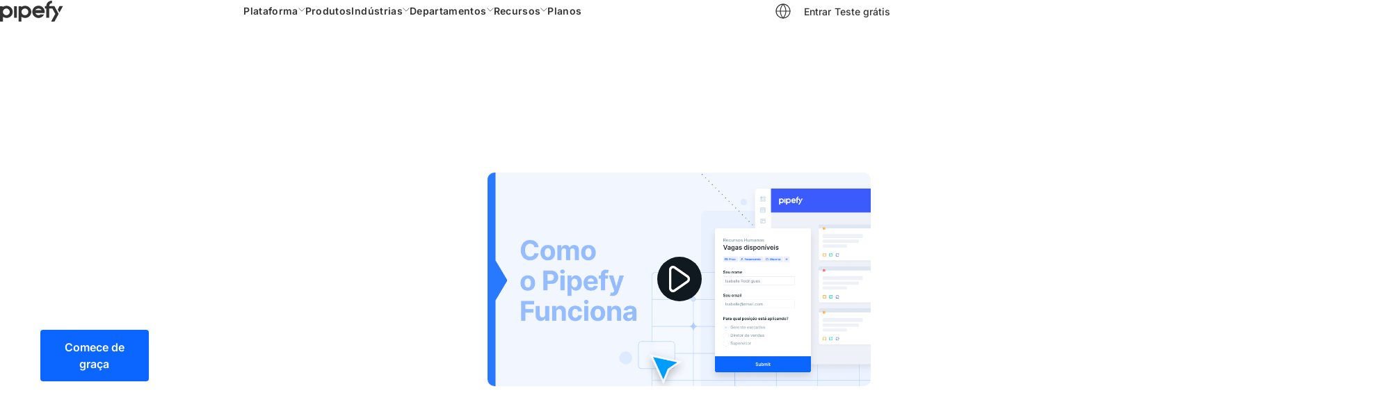

--- FILE ---
content_type: text/html; charset=utf-8
request_url: https://www.pipefy.com/pt-br/tecnologia-informacao/
body_size: 53372
content:
<!DOCTYPE html>
<html lang="pt-BR">

<head><meta charset="UTF-8"><script>if(navigator.userAgent.match(/MSIE|Internet Explorer/i)||navigator.userAgent.match(/Trident\/7\..*?rv:11/i)){var href=document.location.href;if(!href.match(/[?&]nowprocket/)){if(href.indexOf("?")==-1){if(href.indexOf("#")==-1){document.location.href=href+"?nowprocket=1"}else{document.location.href=href.replace("#","?nowprocket=1#")}}else{if(href.indexOf("#")==-1){document.location.href=href+"&nowprocket=1"}else{document.location.href=href.replace("#","&nowprocket=1#")}}}}</script><script>(()=>{class RocketLazyLoadScripts{constructor(){this.v="2.0.4",this.userEvents=["keydown","keyup","mousedown","mouseup","mousemove","mouseover","mouseout","touchmove","touchstart","touchend","touchcancel","wheel","click","dblclick","input"],this.attributeEvents=["onblur","onclick","oncontextmenu","ondblclick","onfocus","onmousedown","onmouseenter","onmouseleave","onmousemove","onmouseout","onmouseover","onmouseup","onmousewheel","onscroll","onsubmit"]}async t(){this.i(),this.o(),/iP(ad|hone)/.test(navigator.userAgent)&&this.h(),this.u(),this.l(this),this.m(),this.k(this),this.p(this),this._(),await Promise.all([this.R(),this.L()]),this.lastBreath=Date.now(),this.S(this),this.P(),this.D(),this.O(),this.M(),await this.C(this.delayedScripts.normal),await this.C(this.delayedScripts.defer),await this.C(this.delayedScripts.async),await this.T(),await this.F(),await this.j(),await this.A(),window.dispatchEvent(new Event("rocket-allScriptsLoaded")),this.everythingLoaded=!0,this.lastTouchEnd&&await new Promise(t=>setTimeout(t,500-Date.now()+this.lastTouchEnd)),this.I(),this.H(),this.U(),this.W()}i(){this.CSPIssue=sessionStorage.getItem("rocketCSPIssue"),document.addEventListener("securitypolicyviolation",t=>{this.CSPIssue||"script-src-elem"!==t.violatedDirective||"data"!==t.blockedURI||(this.CSPIssue=!0,sessionStorage.setItem("rocketCSPIssue",!0))},{isRocket:!0})}o(){window.addEventListener("pageshow",t=>{this.persisted=t.persisted,this.realWindowLoadedFired=!0},{isRocket:!0}),window.addEventListener("pagehide",()=>{this.onFirstUserAction=null},{isRocket:!0})}h(){let t;function e(e){t=e}window.addEventListener("touchstart",e,{isRocket:!0}),window.addEventListener("touchend",function i(o){o.changedTouches[0]&&t.changedTouches[0]&&Math.abs(o.changedTouches[0].pageX-t.changedTouches[0].pageX)<10&&Math.abs(o.changedTouches[0].pageY-t.changedTouches[0].pageY)<10&&o.timeStamp-t.timeStamp<200&&(window.removeEventListener("touchstart",e,{isRocket:!0}),window.removeEventListener("touchend",i,{isRocket:!0}),"INPUT"===o.target.tagName&&"text"===o.target.type||(o.target.dispatchEvent(new TouchEvent("touchend",{target:o.target,bubbles:!0})),o.target.dispatchEvent(new MouseEvent("mouseover",{target:o.target,bubbles:!0})),o.target.dispatchEvent(new PointerEvent("click",{target:o.target,bubbles:!0,cancelable:!0,detail:1,clientX:o.changedTouches[0].clientX,clientY:o.changedTouches[0].clientY})),event.preventDefault()))},{isRocket:!0})}q(t){this.userActionTriggered||("mousemove"!==t.type||this.firstMousemoveIgnored?"keyup"===t.type||"mouseover"===t.type||"mouseout"===t.type||(this.userActionTriggered=!0,this.onFirstUserAction&&this.onFirstUserAction()):this.firstMousemoveIgnored=!0),"click"===t.type&&t.preventDefault(),t.stopPropagation(),t.stopImmediatePropagation(),"touchstart"===this.lastEvent&&"touchend"===t.type&&(this.lastTouchEnd=Date.now()),"click"===t.type&&(this.lastTouchEnd=0),this.lastEvent=t.type,t.composedPath&&t.composedPath()[0].getRootNode()instanceof ShadowRoot&&(t.rocketTarget=t.composedPath()[0]),this.savedUserEvents.push(t)}u(){this.savedUserEvents=[],this.userEventHandler=this.q.bind(this),this.userEvents.forEach(t=>window.addEventListener(t,this.userEventHandler,{passive:!1,isRocket:!0})),document.addEventListener("visibilitychange",this.userEventHandler,{isRocket:!0})}U(){this.userEvents.forEach(t=>window.removeEventListener(t,this.userEventHandler,{passive:!1,isRocket:!0})),document.removeEventListener("visibilitychange",this.userEventHandler,{isRocket:!0}),this.savedUserEvents.forEach(t=>{(t.rocketTarget||t.target).dispatchEvent(new window[t.constructor.name](t.type,t))})}m(){const t="return false",e=Array.from(this.attributeEvents,t=>"data-rocket-"+t),i="["+this.attributeEvents.join("],[")+"]",o="[data-rocket-"+this.attributeEvents.join("],[data-rocket-")+"]",s=(e,i,o)=>{o&&o!==t&&(e.setAttribute("data-rocket-"+i,o),e["rocket"+i]=new Function("event",o),e.setAttribute(i,t))};new MutationObserver(t=>{for(const n of t)"attributes"===n.type&&(n.attributeName.startsWith("data-rocket-")||this.everythingLoaded?n.attributeName.startsWith("data-rocket-")&&this.everythingLoaded&&this.N(n.target,n.attributeName.substring(12)):s(n.target,n.attributeName,n.target.getAttribute(n.attributeName))),"childList"===n.type&&n.addedNodes.forEach(t=>{if(t.nodeType===Node.ELEMENT_NODE)if(this.everythingLoaded)for(const i of[t,...t.querySelectorAll(o)])for(const t of i.getAttributeNames())e.includes(t)&&this.N(i,t.substring(12));else for(const e of[t,...t.querySelectorAll(i)])for(const t of e.getAttributeNames())this.attributeEvents.includes(t)&&s(e,t,e.getAttribute(t))})}).observe(document,{subtree:!0,childList:!0,attributeFilter:[...this.attributeEvents,...e]})}I(){this.attributeEvents.forEach(t=>{document.querySelectorAll("[data-rocket-"+t+"]").forEach(e=>{this.N(e,t)})})}N(t,e){const i=t.getAttribute("data-rocket-"+e);i&&(t.setAttribute(e,i),t.removeAttribute("data-rocket-"+e))}k(t){Object.defineProperty(HTMLElement.prototype,"onclick",{get(){return this.rocketonclick||null},set(e){this.rocketonclick=e,this.setAttribute(t.everythingLoaded?"onclick":"data-rocket-onclick","this.rocketonclick(event)")}})}S(t){function e(e,i){let o=e[i];e[i]=null,Object.defineProperty(e,i,{get:()=>o,set(s){t.everythingLoaded?o=s:e["rocket"+i]=o=s}})}e(document,"onreadystatechange"),e(window,"onload"),e(window,"onpageshow");try{Object.defineProperty(document,"readyState",{get:()=>t.rocketReadyState,set(e){t.rocketReadyState=e},configurable:!0}),document.readyState="loading"}catch(t){console.log("WPRocket DJE readyState conflict, bypassing")}}l(t){this.originalAddEventListener=EventTarget.prototype.addEventListener,this.originalRemoveEventListener=EventTarget.prototype.removeEventListener,this.savedEventListeners=[],EventTarget.prototype.addEventListener=function(e,i,o){o&&o.isRocket||!t.B(e,this)&&!t.userEvents.includes(e)||t.B(e,this)&&!t.userActionTriggered||e.startsWith("rocket-")||t.everythingLoaded?t.originalAddEventListener.call(this,e,i,o):(t.savedEventListeners.push({target:this,remove:!1,type:e,func:i,options:o}),"mouseenter"!==e&&"mouseleave"!==e||t.originalAddEventListener.call(this,e,t.savedUserEvents.push,o))},EventTarget.prototype.removeEventListener=function(e,i,o){o&&o.isRocket||!t.B(e,this)&&!t.userEvents.includes(e)||t.B(e,this)&&!t.userActionTriggered||e.startsWith("rocket-")||t.everythingLoaded?t.originalRemoveEventListener.call(this,e,i,o):t.savedEventListeners.push({target:this,remove:!0,type:e,func:i,options:o})}}J(t,e){this.savedEventListeners=this.savedEventListeners.filter(i=>{let o=i.type,s=i.target||window;return e!==o||t!==s||(this.B(o,s)&&(i.type="rocket-"+o),this.$(i),!1)})}H(){EventTarget.prototype.addEventListener=this.originalAddEventListener,EventTarget.prototype.removeEventListener=this.originalRemoveEventListener,this.savedEventListeners.forEach(t=>this.$(t))}$(t){t.remove?this.originalRemoveEventListener.call(t.target,t.type,t.func,t.options):this.originalAddEventListener.call(t.target,t.type,t.func,t.options)}p(t){let e;function i(e){return t.everythingLoaded?e:e.split(" ").map(t=>"load"===t||t.startsWith("load.")?"rocket-jquery-load":t).join(" ")}function o(o){function s(e){const s=o.fn[e];o.fn[e]=o.fn.init.prototype[e]=function(){return this[0]===window&&t.userActionTriggered&&("string"==typeof arguments[0]||arguments[0]instanceof String?arguments[0]=i(arguments[0]):"object"==typeof arguments[0]&&Object.keys(arguments[0]).forEach(t=>{const e=arguments[0][t];delete arguments[0][t],arguments[0][i(t)]=e})),s.apply(this,arguments),this}}if(o&&o.fn&&!t.allJQueries.includes(o)){const e={DOMContentLoaded:[],"rocket-DOMContentLoaded":[]};for(const t in e)document.addEventListener(t,()=>{e[t].forEach(t=>t())},{isRocket:!0});o.fn.ready=o.fn.init.prototype.ready=function(i){function s(){parseInt(o.fn.jquery)>2?setTimeout(()=>i.bind(document)(o)):i.bind(document)(o)}return"function"==typeof i&&(t.realDomReadyFired?!t.userActionTriggered||t.fauxDomReadyFired?s():e["rocket-DOMContentLoaded"].push(s):e.DOMContentLoaded.push(s)),o([])},s("on"),s("one"),s("off"),t.allJQueries.push(o)}e=o}t.allJQueries=[],o(window.jQuery),Object.defineProperty(window,"jQuery",{get:()=>e,set(t){o(t)}})}P(){const t=new Map;document.write=document.writeln=function(e){const i=document.currentScript,o=document.createRange(),s=i.parentElement;let n=t.get(i);void 0===n&&(n=i.nextSibling,t.set(i,n));const c=document.createDocumentFragment();o.setStart(c,0),c.appendChild(o.createContextualFragment(e)),s.insertBefore(c,n)}}async R(){return new Promise(t=>{this.userActionTriggered?t():this.onFirstUserAction=t})}async L(){return new Promise(t=>{document.addEventListener("DOMContentLoaded",()=>{this.realDomReadyFired=!0,t()},{isRocket:!0})})}async j(){return this.realWindowLoadedFired?Promise.resolve():new Promise(t=>{window.addEventListener("load",t,{isRocket:!0})})}M(){this.pendingScripts=[];this.scriptsMutationObserver=new MutationObserver(t=>{for(const e of t)e.addedNodes.forEach(t=>{"SCRIPT"!==t.tagName||t.noModule||t.isWPRocket||this.pendingScripts.push({script:t,promise:new Promise(e=>{const i=()=>{const i=this.pendingScripts.findIndex(e=>e.script===t);i>=0&&this.pendingScripts.splice(i,1),e()};t.addEventListener("load",i,{isRocket:!0}),t.addEventListener("error",i,{isRocket:!0}),setTimeout(i,1e3)})})})}),this.scriptsMutationObserver.observe(document,{childList:!0,subtree:!0})}async F(){await this.X(),this.pendingScripts.length?(await this.pendingScripts[0].promise,await this.F()):this.scriptsMutationObserver.disconnect()}D(){this.delayedScripts={normal:[],async:[],defer:[]},document.querySelectorAll("script[type$=rocketlazyloadscript]").forEach(t=>{t.hasAttribute("data-rocket-src")?t.hasAttribute("async")&&!1!==t.async?this.delayedScripts.async.push(t):t.hasAttribute("defer")&&!1!==t.defer||"module"===t.getAttribute("data-rocket-type")?this.delayedScripts.defer.push(t):this.delayedScripts.normal.push(t):this.delayedScripts.normal.push(t)})}async _(){await this.L();let t=[];document.querySelectorAll("script[type$=rocketlazyloadscript][data-rocket-src]").forEach(e=>{let i=e.getAttribute("data-rocket-src");if(i&&!i.startsWith("data:")){i.startsWith("//")&&(i=location.protocol+i);try{const o=new URL(i).origin;o!==location.origin&&t.push({src:o,crossOrigin:e.crossOrigin||"module"===e.getAttribute("data-rocket-type")})}catch(t){}}}),t=[...new Map(t.map(t=>[JSON.stringify(t),t])).values()],this.Y(t,"preconnect")}async G(t){if(await this.K(),!0!==t.noModule||!("noModule"in HTMLScriptElement.prototype))return new Promise(e=>{let i;function o(){(i||t).setAttribute("data-rocket-status","executed"),e()}try{if(navigator.userAgent.includes("Firefox/")||""===navigator.vendor||this.CSPIssue)i=document.createElement("script"),[...t.attributes].forEach(t=>{let e=t.nodeName;"type"!==e&&("data-rocket-type"===e&&(e="type"),"data-rocket-src"===e&&(e="src"),i.setAttribute(e,t.nodeValue))}),t.text&&(i.text=t.text),t.nonce&&(i.nonce=t.nonce),i.hasAttribute("src")?(i.addEventListener("load",o,{isRocket:!0}),i.addEventListener("error",()=>{i.setAttribute("data-rocket-status","failed-network"),e()},{isRocket:!0}),setTimeout(()=>{i.isConnected||e()},1)):(i.text=t.text,o()),i.isWPRocket=!0,t.parentNode.replaceChild(i,t);else{const i=t.getAttribute("data-rocket-type"),s=t.getAttribute("data-rocket-src");i?(t.type=i,t.removeAttribute("data-rocket-type")):t.removeAttribute("type"),t.addEventListener("load",o,{isRocket:!0}),t.addEventListener("error",i=>{this.CSPIssue&&i.target.src.startsWith("data:")?(console.log("WPRocket: CSP fallback activated"),t.removeAttribute("src"),this.G(t).then(e)):(t.setAttribute("data-rocket-status","failed-network"),e())},{isRocket:!0}),s?(t.fetchPriority="high",t.removeAttribute("data-rocket-src"),t.src=s):t.src="data:text/javascript;base64,"+window.btoa(unescape(encodeURIComponent(t.text)))}}catch(i){t.setAttribute("data-rocket-status","failed-transform"),e()}});t.setAttribute("data-rocket-status","skipped")}async C(t){const e=t.shift();return e?(e.isConnected&&await this.G(e),this.C(t)):Promise.resolve()}O(){this.Y([...this.delayedScripts.normal,...this.delayedScripts.defer,...this.delayedScripts.async],"preload")}Y(t,e){this.trash=this.trash||[];let i=!0;var o=document.createDocumentFragment();t.forEach(t=>{const s=t.getAttribute&&t.getAttribute("data-rocket-src")||t.src;if(s&&!s.startsWith("data:")){const n=document.createElement("link");n.href=s,n.rel=e,"preconnect"!==e&&(n.as="script",n.fetchPriority=i?"high":"low"),t.getAttribute&&"module"===t.getAttribute("data-rocket-type")&&(n.crossOrigin=!0),t.crossOrigin&&(n.crossOrigin=t.crossOrigin),t.integrity&&(n.integrity=t.integrity),t.nonce&&(n.nonce=t.nonce),o.appendChild(n),this.trash.push(n),i=!1}}),document.head.appendChild(o)}W(){this.trash.forEach(t=>t.remove())}async T(){try{document.readyState="interactive"}catch(t){}this.fauxDomReadyFired=!0;try{await this.K(),this.J(document,"readystatechange"),document.dispatchEvent(new Event("rocket-readystatechange")),await this.K(),document.rocketonreadystatechange&&document.rocketonreadystatechange(),await this.K(),this.J(document,"DOMContentLoaded"),document.dispatchEvent(new Event("rocket-DOMContentLoaded")),await this.K(),this.J(window,"DOMContentLoaded"),window.dispatchEvent(new Event("rocket-DOMContentLoaded"))}catch(t){console.error(t)}}async A(){try{document.readyState="complete"}catch(t){}try{await this.K(),this.J(document,"readystatechange"),document.dispatchEvent(new Event("rocket-readystatechange")),await this.K(),document.rocketonreadystatechange&&document.rocketonreadystatechange(),await this.K(),this.J(window,"load"),window.dispatchEvent(new Event("rocket-load")),await this.K(),window.rocketonload&&window.rocketonload(),await this.K(),this.allJQueries.forEach(t=>t(window).trigger("rocket-jquery-load")),await this.K(),this.J(window,"pageshow");const t=new Event("rocket-pageshow");t.persisted=this.persisted,window.dispatchEvent(t),await this.K(),window.rocketonpageshow&&window.rocketonpageshow({persisted:this.persisted})}catch(t){console.error(t)}}async K(){Date.now()-this.lastBreath>45&&(await this.X(),this.lastBreath=Date.now())}async X(){return document.hidden?new Promise(t=>setTimeout(t)):new Promise(t=>requestAnimationFrame(t))}B(t,e){return e===document&&"readystatechange"===t||(e===document&&"DOMContentLoaded"===t||(e===window&&"DOMContentLoaded"===t||(e===window&&"load"===t||e===window&&"pageshow"===t)))}static run(){(new RocketLazyLoadScripts).t()}}RocketLazyLoadScripts.run()})();</script>
    

    <!-- Viewport Configuration -->
        <meta name="viewport" content="width=device-width, initial-scale=1">

    <!-- Profile and Preconnect Links -->
    <link href="https://gmpg.org/xfn/11" rel="profile">

    <!-- DNS Prefetch for Performance -->
    <link rel="dns-prefetch" href="//www.googletagmanager.com">
    <link rel="dns-prefetch" href="//dev.visualwebsiteoptimizer.com">
    <link rel="dns-prefetch" href="//www.google-analytics.com">
    <link rel="dns-prefetch" href="//assets-site.staticpipefy.com">
    <link rel="dns-prefetch" href="//fonts.gstatic.com">

    <!-- Preconnect for Critical Resources -->
    <link rel="preconnect" href="https://www.googletagmanager.com" crossorigin>
    <link rel="preconnect" href="https://dev.visualwebsiteoptimizer.com" crossorigin>
    <link rel="preconnect" href="https://www.google-analytics.com" crossorigin>
    <link rel="preconnect" href="https://assets-site.staticpipefy.com" crossorigin>
    <link rel="preconnect" href="https://fonts.gstatic.com" crossorigin>

    <!-- Security Headers -->
    <meta http-equiv="X-Content-Type-Options" content="nosniff">
    <meta http-equiv="X-XSS-Protection" content="1; mode=block">

    <!-- Production Scripts -->
            <!-- Elastic APM RUM Script for Error Tracking -->
        <script type="rocketlazyloadscript" data-rocket-type="text/javascript" id="elastic-apm-rum">
            (function(d, s, c) {
                var j = d.createElement(s),
                    t = d.getElementsByTagName(s)[0];
                j.src = 'https://pipeui.staticpipefy.com/scripts/elastic-apm-rum-v5-16-1.umd.min.js';
                j.async = 1;
                j.onload = function() {
                    if (typeof elasticApm !== 'undefined') {
                        elasticApm.init(c);
                    }
                };
                t.parentNode.insertBefore(j, t);
            })(document, 'script', {
                serverUrl: 'https://apm.pipefy.com',
                serviceName: 'website',
                serviceVersion: 'prod-1bc83a0758a0df16ac7f3e9f6703abab5574f85d',
                environment: 'production',
                transactionSampleRate: 0.5
            });
        </script>
    
    <!-- Google Fonts -->
    
    <!-- WordPress Head -->
        <!-- Start of Async Callbell Code -->
    <script type="rocketlazyloadscript" id="callbellCode">
        if (!window.callbellSettings) {
            window.callbellSettings = {}
        }
        window.callbellSettings["uuid"] = "7d640403-7154-47d8-882d-e41a4c35084d";
        window.callbellSettings["script_token"] = "HU4SSGUCpvqFzwiuytnaSLgb";
    </script>
    <script type="rocketlazyloadscript" id="callbellCodeInit">
        (function() {
            var w = window;
            var d = document;
            var l = function() {
                var s = d.createElement('script');
                s.async = true;
                s.src = 'https://dash.callbell.eu/include/livechat/' + window.callbellSettings.script_token + '/' + window.callbellSettings.uuid + '.js';
                var x = d.getElementsByTagName('script')[0];
                x.parentNode.insertBefore(s, x);
            };
            w.addEventListener('load', l, false);
        })();
    </script>
    <!-- End of Async Callbell Code -->
    <!-- Start VWO Async SmartCode -->
    <link rel="preconnect" href="https://dev.visualwebsiteoptimizer.com" />
    <script type='text/javascript' id='vwoCode'>
        window._vwo_code || (function() {
            var account_id = 186995,
                version = 2.1,
                settings_tolerance = 2000,
                hide_element = 'body',
                hide_element_style = 'opacity:0 !important;filter:alpha(opacity=0) !important;background:none !important;transition:none !important;',
                /* DO NOT EDIT BELOW THIS LINE */
                f = false,
                w = window,
                d = document,
                v = d.querySelector('#vwoCode'),
                cK = '_vwo_' + account_id + '_settings',
                cc = {};
            try {
                var c = JSON.parse(localStorage.getItem('_vwo_' + account_id + '_config'));
                cc = c && typeof c === 'object' ? c : {}
            } catch (e) {}
            var stT = cc.stT === 'session' ? w.sessionStorage : w.localStorage;
            code = {
                nonce: v && v.nonce,
                use_existing_jquery: function() {
                    return typeof use_existing_jquery !== 'undefined' ? use_existing_jquery : undefined
                },
                library_tolerance: function() {
                    return typeof library_tolerance !== 'undefined' ? library_tolerance : undefined
                },
                settings_tolerance: function() {
                    return cc.sT || settings_tolerance
                },
                hide_element_style: function() {
                    return '{' + (cc.hES || hide_element_style) + '}'
                },
                hide_element: function() {
                    if (performance.getEntriesByName('first-contentful-paint')[0]) {
                        return ''
                    }
                    return typeof cc.hE === 'string' ? cc.hE : hide_element
                },
                getVersion: function() {
                    return version
                },
                finish: function(e) {
                    if (!f) {
                        f = true;
                        var t = d.getElementById('_vis_opt_path_hides');
                        if (t) t.parentNode.removeChild(t);
                        if (e)(new Image).src = 'https://dev.visualwebsiteoptimizer.com/ee.gif?a=' + account_id + e
                    }
                },
                finished: function() {
                    return f
                },
                addScript: function(e) {
                    var t = d.createElement('script');
                    t.type = 'text/javascript';
                    if (e.src) {
                        t.src = e.src
                    } else {
                        t.text = e.text
                    }
                    v && t.setAttribute('nonce', v.nonce);
                    d.getElementsByTagName('head')[0].appendChild(t)
                },
                load: function(e, t) {
                    var n = this.getSettings(),
                        i = d.createElement('script'),
                        r = this;
                    t = t || {};
                    if (n) {
                        i.textContent = n;
                        d.getElementsByTagName('head')[0].appendChild(i);
                        if (!w.VWO || VWO.caE) {
                            stT.removeItem(cK);
                            r.load(e)
                        }
                    } else {
                        var o = new XMLHttpRequest;
                        o.open('GET', e, true);
                        o.withCredentials = !t.dSC;
                        o.responseType = t.responseType || 'text';
                        o.onload = function() {
                            if (t.onloadCb) {
                                return t.onloadCb(o, e)
                            }
                            if (o.status === 200 || o.status === 304) {
                                _vwo_code.addScript({
                                    text: o.responseText
                                })
                            } else {
                                _vwo_code.finish('&e=loading_failure:' + e)
                            }
                        };
                        o.onerror = function() {
                            if (t.onerrorCb) {
                                return t.onerrorCb(e)
                            }
                            _vwo_code.finish('&e=loading_failure:' + e)
                        };
                        o.send()
                    }
                },
                getSettings: function() {
                    try {
                        var e = stT.getItem(cK);
                        if (!e) {
                            return
                        }
                        e = JSON.parse(e);
                        if (Date.now() > e.e) {
                            stT.removeItem(cK);
                            return
                        }
                        return e.s
                    } catch (e) {
                        return
                    }
                },
                init: function() {
                    if (d.URL.indexOf('__vwo_disable__') > -1) return;
                    var e = this.settings_tolerance();
                    w._vwo_settings_timer = setTimeout(function() {
                        _vwo_code.finish();
                        stT.removeItem(cK)
                    }, e);
                    var t;
                    if (this.hide_element() !== 'body') {
                        t = d.createElement('style');
                        var n = this.hide_element(),
                            i = n ? n + this.hide_element_style() : '',
                            r = d.getElementsByTagName('head')[0];
                        t.setAttribute('id', '_vis_opt_path_hides');
                        v && t.setAttribute('nonce', v.nonce);
                        t.setAttribute('type', 'text/css');
                        if (t.styleSheet) t.styleSheet.cssText = i;
                        else t.appendChild(d.createTextNode(i));
                        r.appendChild(t)
                    } else {
                        t = d.getElementsByTagName('head')[0];
                        var i = d.createElement('div');
                        i.style.cssText = 'z-index: 2147483647 !important;position: fixed !important;left: 0 !important;top: 0 !important;width: 100% !important;height: 100% !important;background: white !important;display: block !important;';
                        i.setAttribute('id', '_vis_opt_path_hides');
                        i.classList.add('_vis_hide_layer');
                        t.parentNode.insertBefore(i, t.nextSibling)
                    }
                    var o = window._vis_opt_url || d.URL,
                        s = 'https://dev.visualwebsiteoptimizer.com/j.php?a=' + account_id + '&u=' + encodeURIComponent(o) + '&vn=' + version;
                    if (w.location.search.indexOf('_vwo_xhr') !== -1) {
                        this.addScript({
                            src: s
                        })
                    } else {
                        this.load(s + '&x=true')
                    }
                }
            };
            w._vwo_code = code;
            code.init();
        })();
    </script>
    <script id="vwoCodeInit">
        window.VWO = window.VWO || [];
        window.VWO.init = window.VWO.init || function(state) {
            window.VWO.consentState = state;
        }
        window.VWO.init(2);
    </script>
    <!-- End VWO Async SmartCode -->
<script type="rocketlazyloadscript" data-rocket-type="text/javascript">function _typeof(e){return(_typeof="function"==typeof Symbol&&"symbol"==typeof Symbol.iterator?function(e){return typeof e}:function(e){return e&&"function"==typeof Symbol&&e.constructor===Symbol&&e!==Symbol.prototype?"symbol":typeof e})(e)}function _classCallCheck(e,t){if(!(e instanceof t))throw new TypeError("Cannot call a class as a function")}function _defineProperties(e,t){for(var r=0;r<t.length;r++){var n=t[r];n.enumerable=n.enumerable||!1,n.configurable=!0,"value"in n&&(n.writable=!0),Object.defineProperty(e,_toPropertyKey(n.key),n)}}function _createClass(e,t,r){return t&&_defineProperties(e.prototype,t),r&&_defineProperties(e,r),Object.defineProperty(e,"prototype",{writable:!1}),e}function _toPropertyKey(e){e=_toPrimitive(e,"string");return"symbol"==_typeof(e)?e:e+""}function _toPrimitive(e,t){if("object"!=_typeof(e)||!e)return e;var r=e[Symbol.toPrimitive];if(void 0===r)return("string"===t?String:Number)(e);r=r.call(e,t||"default");if("object"!=_typeof(r))return r;throw new TypeError("@@toPrimitive must return a primitive value.")}!function n(o,i,s){function c(t,e){if(!i[t]){if(!o[t]){var r="function"==typeof require&&require;if(!e&&r)return r(t,!0);if(a)return a(t,!0);throw(e=new Error("Cannot find module '"+t+"'")).code="MODULE_NOT_FOUND",e}r=i[t]={exports:{}},o[t][0].call(r.exports,function(e){return c(o[t][1][e]||e)},r,r.exports,n,o,i,s)}return i[t].exports}for(var a="function"==typeof require&&require,e=0;e<s.length;e++)c(s[e]);return c}({1:[function(e,t,r){(new((()=>_createClass(function e(){_classCallCheck(this,e),this.userEvents=["keydown","mousemove","touchmove","touchstart","touchend","wheel"],this.delayedScripts=[],this.loadScripts=this.loadScripts.bind(this)},[{key:"setUserEventListener",value:function(){var t=this;this.userEvents.forEach(function(e){window.addEventListener(e,t.loadScripts)})}},{key:"removeUserEventListener",value:function(){var t=this;this.userEvents.forEach(function(e){window.removeEventListener(e,t.loadScripts)})}},{key:"loadScripts",value:function(){this.removeUserEventListener(),"loading"===document.readyState?window.addEventListener("DOMContentLoaded",this.loadScripts):(this.getDelayedScripts(),this.reloadScript())}},{key:"getDelayedScripts",value:function(){var t=this,e=document.querySelectorAll('script[type="pfydelay"]');0<e.length&&e.forEach(function(e){t.delayedScripts.push(e)})}},{key:"reloadScript",value:function(){0<this.delayedScripts.length&&this.delayedScripts.forEach(function(e){var t=document.createElement("script");t.type="text/javascript",t.dataset.test="delay",e.hasAttribute("src")&&(t.src=e.src,t.async=!0),0<e.text.length&&(t.text=e.text),e.parentNode.replaceChild(t,e)})}}]))())).setUserEventListener()},{}]},{},[1]);</script>    <meta name="adopt-website-id" content="1f950444-923b-49ab-9577-8d30865e4bb9" />
    <script type="rocketlazyloadscript" data-rocket-src="//tag.goadopt.io/injector.js?website_code=1f950444-923b-49ab-9577-8d30865e4bb9" class="adopt-injector" data-rocket-defer defer></script>
<meta name='robots' content='index, follow, max-image-preview:large, max-snippet:-1, max-video-preview:-1' />
<link rel="icon" type="image/x-icon" href="https://www.pipefy.com/wp-content/mu-plugins/pipefy-core/resources/images/favicon.ico?v=1769807543">
<link rel="shortcut icon" type="image/x-icon" href="https://www.pipefy.com/wp-content/mu-plugins/pipefy-core/resources/images/favicon.ico?v=1769807543">
<link rel="apple-touch-icon" sizes="180x180" href="https://assets-site.staticpipefy.com/production/wp-content/uploads/2026/01/pipefy-favicon-lg.png">
<link rel="icon" type="image/png" sizes="192x192" href="https://assets-site.staticpipefy.com/production/wp-content/uploads/2026/01/pipefy-favicon-lg.png">
<link rel="icon" type="image/png" sizes="512x512" href="https://assets-site.staticpipefy.com/production/wp-content/uploads/2026/01/pipefy-favicon-lg.png">
<link rel="alternate" hreflang="pt-br" href="https://www.pipefy.com/pt-br/tecnologia-informacao/" />
            <!-- Google Tag Manager -->
        <script type="rocketlazyloadscript" data-rocket-type="text/javascript">
            (function(w,d,s,l,i){w[l]=w[l]||[];w[l].push({'gtm.start': new Date().getTime(),event:'gtm.js'});var f=d.getElementsByTagName(s)[0],j=d.createElement(s),dl=l!='dataLayer'?'&l='+l:'';j.async=true;j.src='https://www.googletagmanager.com/gtm.js?id='+i+dl;f.parentNode.insertBefore(j,f);})(window,document,'script','dataLayer','GTM-N99ZX9L');
			</script>
        <!-- End Google Tag Manager -->
    
	<!-- This site is optimized with the Yoast SEO Premium plugin v26.5 (Yoast SEO v26.5) - https://yoast.com/wordpress/plugins/seo/ -->
	<title>Sistema de Chamados de TI Online e Gratuito | Pipefy</title>
<link data-rocket-prefetch href="https://assets-site.staticpipefy.com" rel="dns-prefetch">
<link crossorigin data-rocket-preload as="font" href="https://www.pipefy.com/wp-content/themes/pipefy-2020/assets/fonts/inter.woff2" rel="preload">
	<meta name="description" content="Gerencie todos os tickets de TI em um só lugar, melhore a comunicação com clientes internos e automatize tarefas manuais. Teste o Pipefy!" />
	<link rel="canonical" href="https://www.pipefy.com/pt-br/tecnologia-informacao/" />
	<meta property="og:locale" content="pt_BR" />
	<meta property="og:type" content="article" />
	<meta property="og:title" content="A solução completa para suas operações de TI" />
	<meta property="og:description" content="Estruture, centralize, controle e automatize suas operações de TI de uma forma fácil e eficiente." />
	<meta property="og:url" content="https://www.pipefy.com/pt-br/tecnologia-informacao/" />
	<meta property="og:site_name" content="Pipefy" />
	<meta property="article:publisher" content="https://www.facebook.com/pipefy/" />
	<meta property="article:modified_time" content="2023-09-05T18:01:31+00:00" />
	<meta property="og:image" content="https://assets-site.staticpipefy.com/production/wp-content/uploads/2019/10/pipefy-facebook-default.png" />
	<meta name="twitter:card" content="summary_large_image" />
	<meta name="twitter:title" content="A solução completa para suas operações de TI" />
	<meta name="twitter:description" content="Estruture, centralize, controle e automatize suas operações de TI de uma forma fácil e eficiente." />
	<meta name="twitter:site" content="@Pipefy" />
	<meta name="twitter:label1" content="Est. tempo de leitura" />
	<meta name="twitter:data1" content="8 minutos" />
	<script type="application/ld+json" class="yoast-schema-graph">{"@context":"https://schema.org","@graph":[{"@type":"WebPage","@id":"https://www.pipefy.com/pt-br/tecnologia-informacao/","url":"https://www.pipefy.com/pt-br/tecnologia-informacao/","name":"Sistema de Chamados de TI Online e Gratuito | Pipefy","isPartOf":{"@id":"https://www.pipefy.com/#website"},"primaryImageOfPage":{"@id":"https://www.pipefy.com/pt-br/tecnologia-informacao/#primaryimage"},"image":{"@id":"https://www.pipefy.com/pt-br/tecnologia-informacao/#primaryimage"},"thumbnailUrl":"https://assets-site.staticpipefy.com/production/wp-content/uploads/2019/12/how-pt-01-3.png","datePublished":"2019-12-11T21:53:31+00:00","dateModified":"2023-09-05T18:01:31+00:00","description":"Gerencie todos os tickets de TI em um só lugar, melhore a comunicação com clientes internos e automatize tarefas manuais. Teste o Pipefy!","breadcrumb":{"@id":"https://www.pipefy.com/pt-br/tecnologia-informacao/#breadcrumb"},"inLanguage":"pt-BR","potentialAction":[{"@type":"ReadAction","target":["https://www.pipefy.com/pt-br/tecnologia-informacao/"]}]},{"@type":"ImageObject","inLanguage":"pt-BR","@id":"https://www.pipefy.com/pt-br/tecnologia-informacao/#primaryimage","url":"https://assets-site.staticpipefy.com/production/wp-content/uploads/2019/12/how-pt-01-3.png","contentUrl":"https://assets-site.staticpipefy.com/production/wp-content/uploads/2019/12/how-pt-01-3.png"},{"@type":"BreadcrumbList","@id":"https://www.pipefy.com/pt-br/tecnologia-informacao/#breadcrumb","itemListElement":[{"@type":"ListItem","position":1,"name":"Home","item":"https://www.pipefy.com/pt-br/"},{"@type":"ListItem","position":2,"name":"Sistema de Chamados de TI Online e Gratuito"}]},{"@type":"WebSite","@id":"https://www.pipefy.com/#website","url":"https://www.pipefy.com/","name":"Pipefy","description":"","publisher":{"@id":"https://www.pipefy.com/#organization"},"potentialAction":[{"@type":"SearchAction","target":{"@type":"EntryPoint","urlTemplate":"https://www.pipefy.com/?s={search_term_string}"},"query-input":{"@type":"PropertyValueSpecification","valueRequired":true,"valueName":"search_term_string"}}],"inLanguage":"pt-BR"},{"@type":"Organization","@id":"https://www.pipefy.com/#organization","name":"Pipefy","url":"https://www.pipefy.com/","logo":{"@type":"ImageObject","inLanguage":"pt-BR","@id":"https://www.pipefy.com/#/schema/logo/image/","url":"https://assets-site.staticpipefy.com/production/wp-content/uploads/2019/05/pipefy-logo-black-2.svg","contentUrl":"https://assets-site.staticpipefy.com/production/wp-content/uploads/2019/05/pipefy-logo-black-2.svg","width":97,"height":34,"caption":"Pipefy"},"image":{"@id":"https://www.pipefy.com/#/schema/logo/image/"},"sameAs":["https://www.facebook.com/pipefy/","https://x.com/Pipefy","https://www.instagram.com/pipefy/","https://www.linkedin.com/company/pipefy/","https://www.youtube.com/channel/UC5dkX3nQTc-s3-ogpRPENXQ/","https://pt.wikipedia.org/wiki/Pipefy"]}]}</script>
	<!-- / Yoast SEO Premium plugin. -->


<link rel='dns-prefetch' href='//www.pipefy.com' />

<link rel="alternate" type="application/rss+xml" title="Feed para Pipefy &raquo;" href="https://www.pipefy.com/pt-br/feed/" />
<style id='wp-img-auto-sizes-contain-inline-css' type='text/css'>
img:is([sizes=auto i],[sizes^="auto," i]){contain-intrinsic-size:3000px 1500px}
/*# sourceURL=wp-img-auto-sizes-contain-inline-css */
</style>
<link data-minify="1" rel="stylesheet" href="https://www.pipefy.com/wp-content/cache/min/1/wp-content/plugins/monks-blocks/monks-blocks/build/blocks/atoms/button/style-index.css?ver=1769808444"><style id='mm-chip-style-inline-css' type='text/css'>
.lumen-chip{align-items:center;background:var(--wp--preset--color--primary-100);border-radius:30px;display:inline-flex;font-family:var(--wp--preset--font-family--inter);font-size:.875rem;font-weight:400;gap:8px;justify-content:center;line-height:150%!important;margin:0!important;padding:4px 12px;width:-moz-fit-content;width:fit-content;word-break:break-word}.lumen-chip--default{color:var(--wp--preset--color--primary-500)}.lumen-chip:focus-visible,.lumen-chip[contenteditable=true]:hover{outline:1px dashed}.lumen-chip:empty:before{content:attr(data-placeholder)}

/*# sourceURL=https://www.pipefy.com/wp-content/plugins/monks-blocks/monks-blocks/build/blocks/atoms/chip/style-index.css */
</style>
<style id='mm-container-style-inline-css' type='text/css'>
.container.secondary{background:linear-gradient(90deg,#f7f8fa,#fff);border:1px solid #dcdfe5;border-radius:24px;padding-block:28px;padding-inline:28px!important}.container.default,.container.secondary{max-width:100%;padding-inline:16px}@media(min-width:420px){.container.default,.container.secondary{padding-inline:var(--wp--custom--container-breakpoints--mobile--padding-default)}}@media(min-width:768px){.container.default,.container.secondary{margin:auto;max-width:var(--wp--custom--container-breakpoints--tablet--width-default);padding-inline:0}}@media(min-width:1024px){.container.default,.container.secondary{max-width:var(--wp--custom--container-breakpoints--desktop-small--width-default)}}@media(min-width:1280px){.container.default,.container.secondary{max-width:var(--wp--custom--container-breakpoints--desktop--width-default)}}@media(min-width:1440px){.container.default,.container.secondary{max-width:var(--wp--custom--container-breakpoints--desktop-lg--width-default)}}@media(min-width:1920px){.container.default,.container.secondary{max-width:var(--wp--custom--container-breakpoints--desktop-xl--width-default)}}.container.small{margin:0 auto;padding-inline:var(--wp--custom--container-breakpoints--mobile--padding-small)}@media(min-width:768px){.container.small{max-width:var(--wp--custom--container-breakpoints--tablet--width-small);padding-inline:0;width:90%}}@media(min-width:1280px){.container.small{max-width:var(--wp--custom--container-breakpoints--desktop--width-small)}}@media(min-width:1920px){.container.small{max-width:var(--wp--custom--container-breakpoints--desktop-xl--width-small)}}

/*# sourceURL=https://www.pipefy.com/wp-content/plugins/monks-blocks/monks-blocks/build/blocks/atoms/container/style-index.css */
</style>
<style id='mm-counter-style-inline-css' type='text/css'>
.counter{display:flex;flex-direction:row;gap:8px}.counter p,.counter span{color:var(--wp--preset--color--base-black);font-family:var(--wp--preset--font-family--new-order);font-size:14px;font-weight:500;margin:0}@media(min-width:1280px){.counter p,.counter span{font-size:32px}}

/*# sourceURL=https://www.pipefy.com/wp-content/plugins/monks-blocks/monks-blocks/build/blocks/atoms/counter/style-index.css */
</style>
<style id='mm-departments-tooltip-style-inline-css' type='text/css'>
.departments-tooltip{background:rgba(16,24,32,.9);border-radius:8px;bottom:35px;color:#fff;display:none;left:0;padding:16px;position:absolute;text-align:left;transform:translateY(10px);width:100%}@media(min-width:767px){.departments-tooltip{bottom:20px;left:45%}}.departments-tooltip p{font-family:var(--wp--preset--font-family--new-order);font-size:.875rem;font-weight:600}@media screen and (min-width:1440px)and (max-width:1919px){.departments-tooltip{left:40%}}.departments-tooltip__wrapper{align-items:center;display:flex;gap:8px}.departments-tooltip__wrapper p{font-weight:400}

/*# sourceURL=https://www.pipefy.com/wp-content/plugins/monks-blocks/monks-blocks/build/blocks/atoms/departments-tooltip/style-index.css */
</style>
<style id='mm-icon-style-inline-css' type='text/css'>
.lumen-icon--xxl{height:96px;width:96px}.lumen-icon--xl{height:64px;width:64px}.lumen-icon--lg{height:32px;width:32px}.lumen-icon--md{height:24px;width:24px}.lumen-icon--sm{height:16px;width:16px}.icon{display:flex;justify-content:center}.lumen-icon svg{height:100%;width:-moz-max-content;width:max-content}

/*# sourceURL=https://www.pipefy.com/wp-content/plugins/monks-blocks/monks-blocks/build/blocks/atoms/icon/style-index.css */
</style>
<style id='mm-image-style-inline-css' type='text/css'>
picture{align-items:center;display:flex;justify-content:center}

/*# sourceURL=https://www.pipefy.com/wp-content/plugins/monks-blocks/monks-blocks/build/blocks/atoms/image/style-index.css */
</style>
<link data-minify="1" rel="stylesheet" href="https://www.pipefy.com/wp-content/cache/min/1/wp-content/plugins/monks-blocks/monks-blocks/build/blocks/atoms/list-items/style-index.css?ver=1769808444"><style id='mm-wrapper-style-inline-css' type='text/css'>


/*# sourceURL=https://www.pipefy.com/wp-content/plugins/monks-blocks/monks-blocks/build/blocks/atoms/wrapper/style-index.css */
</style>
<link data-minify="1" rel="stylesheet" href="https://www.pipefy.com/wp-content/cache/min/1/wp-content/plugins/monks-blocks/monks-blocks/build/blocks/cells/accordion/style-index.css?ver=1769808444"><style id='mm-ai-carousel-card-style-inline-css' type='text/css'>
.ai-carousel-card__wrapper{background:rgba(247,248,250,.9);border-radius:16px;box-shadow:0 4px 4px 0 rgba(0,0,0,.15);color:var(--wp--preset--color--neutral-1000);cursor:pointer;padding:16px;position:relative}.ai-carousel-card p{font-family:var(--wp--preset--font-family--inter);font-size:14px;font-weight:500;line-height:140%}.ai-carousel-card__main-content{align-items:center;display:flex;flex-direction:row;font-family:var(--wp--preset--font-family--inter);gap:16px}.ai-carousel-card__main-content-tag{background:#7215d8;border-radius:9999px;color:#fff;font-weight:500;padding:2px 8px;text-align:center}.ai-carousel-card__main-content p{font-weight:600}

/*# sourceURL=https://www.pipefy.com/wp-content/plugins/monks-blocks/monks-blocks/build/blocks/cells/ai-carousel-card/style-index.css */
</style>
<link data-minify="1" rel="stylesheet" href="https://www.pipefy.com/wp-content/cache/min/1/wp-content/plugins/monks-blocks/monks-blocks/build/blocks/cells/ai-feature-inline/style-index.css?ver=1769808444"><style id='mm-badges-style-inline-css' type='text/css'>
.badges{align-items:center;display:flex;flex-direction:column;gap:32px;justify-content:center;padding:20px}.badges h3{color:#101820;display:none;font-family:New Order;font-size:24px;font-weight:400;line-height:120%!important;margin:0;text-align:center}.badges .badges-container-wrapper{display:grid;gap:20px;grid-template-columns:1fr 1fr;width:90%}@media(min-width:420px){.badges .badges-container-wrapper{grid-template-columns:1fr 1fr 1fr}}@media(min-width:768px){.badges .badges-container-wrapper{align-items:center;display:flex;flex-direction:row;flex-wrap:wrap;justify-content:space-evenly}}.badges .badges-container-wrapper img{height:96px;-o-object-fit:scale-down;object-fit:scale-down}.badges-small .badges-container-wrapper img{width:96px}.badges-big .badges-container-wrapper img{width:126px}@media(min-width:1024px){.badges-big .badges-container-wrapper img{width:186px}}.badges.badges-title-active h3{display:block}

/*# sourceURL=https://www.pipefy.com/wp-content/plugins/monks-blocks/monks-blocks/build/blocks/cells/badges/style-index.css */
</style>
<style id='mm-big-numbers-card-style-inline-css' type='text/css'>
.big-numbers-card .big-numbers-card-wrapper{align-items:center;background:linear-gradient(90deg,#f7f8fa,#fff);border:1px solid var(--wp--preset--color--neutral-400);border-radius:24px;display:flex;flex-direction:column;gap:16px;justify-content:center;padding:12px 30px;width:100%}@media(min-width:1024px){.big-numbers-card .big-numbers-card-wrapper{width:360px}}.big-numbers-card .big-numbers-card-wrapper-text{color:var(--wp--preset--color--primaryhrsd);font-family:var(--wp--preset--font-family--new-order);font-size:20px;font-weight:500;line-height:150%;margin:0;text-align:center}.big-numbers-card .big-numbers-card-wrapper-number{color:var(--wp--preset--color--base-black);font-family:var(--wp--preset--font-family--inter);font-size:48px;font-weight:400;line-height:150%;margin:0;text-align:center;word-break:break-word}

/*# sourceURL=https://www.pipefy.com/wp-content/plugins/monks-blocks/monks-blocks/build/blocks/cells/big-numbers-card/style-index.css */
</style>
<style id='mm-card-highlight-number-style-inline-css' type='text/css'>
.card-highlight-number{background-color:#fff;border-radius:16px;box-shadow:0 16px 32px 0 #dcdfe5;max-height:480px;padding:32px}.card-highlight-number__main-content{align-items:center;display:flex;font-family:var(--wp--preset--font-family--inter)}.card-highlight-number__main-content-highlight-number{color:var(--wp--preset--color--primary-500);font-size:4rem}.card-highlight-number__main-content-highlight{color:var(--wp--preset--color--primary-500);font-family:var(--wp--preset--font-family--new-order);font-size:2.5rem;margin-right:16px}.card-highlight-number__main-content-text{color:var(--wp--preset--color--neutral-1000);flex-grow:1;font-size:1.125rem;width:60%}

/*# sourceURL=https://www.pipefy.com/wp-content/plugins/monks-blocks/monks-blocks/build/blocks/cells/card-highlight-number/style-index.css */
</style>
<link data-minify="1" rel="stylesheet" href="https://www.pipefy.com/wp-content/cache/min/1/wp-content/plugins/monks-blocks/monks-blocks/build/blocks/cells/content-block/style-index.css?ver=1769808444"><style id='mm-cta-style-inline-css' type='text/css'>
.cta .cta-content-wrapper{align-items:flex-start;border-radius:16px;display:flex;flex-direction:column;gap:32px;margin-bottom:56px;margin-top:40px;padding-block:32px;padding-inline:16px}@media(min-width:768px){.cta .cta-content-wrapper{padding-inline:32px}}@media(min-width:1024px){.cta .cta-content-wrapper{align-items:center;flex-direction:row;justify-content:space-between;padding-inline:64px}}.cta .cta-content-wrapper-text{display:flex;flex-direction:column;gap:16px}@media(min-width:768px){.cta .cta-content-wrapper-text{gap:24px}}.cta .cta-content-wrapper-text-heading{color:var(--wp--preset--color--neutral-1000);font-family:var(--wp--preset--font-family--new-order);font-size:32px;font-weight:500}@media(min-width:1280px){.cta .cta-content-wrapper-text-heading{font-size:48px}}.cta .cta-content-wrapper-text-subtitle{color:var(--wp--preset--color--neutral-900);display:none;font-family:var(--wp--preset--font-family--inter);font-size:20px;font-weight:400}.cta .cta-content-wrapper-buttons{display:none;flex-direction:column;gap:24px;width:100%}@media(min-width:768px){.cta .cta-content-wrapper-buttons{flex-direction:row;width:auto}}.cta .cta-content-wrapper-buttons .button a{font-size:16px!important}@media(min-width:1280px){.cta .cta-content-wrapper-buttons .button a{font-size:24px!important}}.cta .cta-content-wrapper-buttons .button:nth-child(2){display:none}.cta .cta-content-wrapper-buttons svg{height:32px;width:32px}.cta-subtitle-active .cta-content-wrapper-text-subtitle{display:block}.cta-buttons-active .cta-content-wrapper-buttons{display:flex}.cta-button-secondary-active .cta-content-wrapper-buttons .button:nth-child(2){display:block}

/*# sourceURL=https://www.pipefy.com/wp-content/plugins/monks-blocks/monks-blocks/build/blocks/cells/cta/style-index.css */
</style>
<style id='mm-department-card-style-inline-css' type='text/css'>
.department-card__main-card{align-items:center;background:linear-gradient(114.91deg,#f7f8fa 1.56%,#fff 53.08%);border:1px solid rgba(50,50,71,.051);border-radius:8px;box-shadow:0 2.49px 6.63px -.83px rgba(50,50,71,.051);color:var(--wp--preset--color--neutral-1000);display:flex;gap:8px;padding:24px}.department-card__main-card p{font-family:var(--wp--preset--font-family--new-order);font-size:1.125rem;font-weight:600}.department-card__card-wrapper{position:relative}.department-card__card-wrapper:hover .departments-tooltip{display:flex;flex-direction:column;transform:translateY(.5em);transition:all .5s cubic-bezier(.75,-.02,.2,.97);z-index:10}

/*# sourceURL=https://www.pipefy.com/wp-content/plugins/monks-blocks/monks-blocks/build/blocks/cells/department-card/style-index.css */
</style>
<style id='mm-disclaimer-style-inline-css' type='text/css'>


/*# sourceURL=https://www.pipefy.com/wp-content/plugins/monks-blocks/monks-blocks/build/blocks/cells/disclaimer/style-index.css */
</style>
<link data-minify="1" rel="stylesheet" href="https://www.pipefy.com/wp-content/cache/min/1/wp-content/plugins/monks-blocks/monks-blocks/build/blocks/cells/feature-card/style-index.css?ver=1769808444"><style id='mm-integrations-apps-style-inline-css' type='text/css'>
.integrations-apps{align-items:center;display:flex;gap:32px;justify-content:center}.integrations-apps img{border-radius:24px;box-shadow:6px 5px 20px 0 hsla(0,0%,62%,.4),-6px -2px 16px 0 hsla(0,0%,100%,.8)}

/*# sourceURL=https://www.pipefy.com/wp-content/plugins/monks-blocks/monks-blocks/build/blocks/cells/integrations-apps/style-index.css */
</style>
<style id='mm-list-text-style-inline-css' type='text/css'>
.list-text__wrapper-item{align-items:center;display:flex;gap:8px}.list-text__wrapper-item .icon{width:16px}.list-text__wrapper-item p{font-size:.875rem;font-weight:400}

/*# sourceURL=https://www.pipefy.com/wp-content/plugins/monks-blocks/monks-blocks/build/blocks/cells/list-text/style-index.css */
</style>
<style id='mm-pros-and-cons-style-inline-css' type='text/css'>
.pros-and-cons{align-items:center;display:flex;flex-direction:column}.pros-and-cons__heading{background:var(--wp--preset--color--primary-300);border-radius:24px;color:var(--wp--preset--color--base-white);font-family:var(--wp--preset--font-family--new-order);font-size:.875rem;font-weight:400;line-height:24px;margin-bottom:40px;padding:4px 16px;width:-moz-max-content;width:max-content}@media(min-width:1024px){.pros-and-cons__heading{font-size:1.875rem;padding:8px 32px}}.pros-and-cons .lumen-list-item{margin-bottom:53px}.pros-and-cons .lumen-list-item__icon .icon{height:40px;width:40px}@media(min-width:768px){.pros-and-cons .lumen-list-item__icon .icon{height:55px;width:55px}}.pros-and-cons .lumen-list-item__icon .icon svg{height:inherit;width:inherit}.pros-and-cons .lumen-list-item__item{max-width:500px}.pros-and-cons__gradient-primary .pros-and-cons__heading{background:linear-gradient(90deg,#520f9a,#7215d8,#e13c7d)}.pros-and-cons__gradient-secondary .pros-and-cons__heading{background:linear-gradient(90deg,#a33600,#cd4d0a,#fedc2a)}

/*# sourceURL=https://www.pipefy.com/wp-content/plugins/monks-blocks/monks-blocks/build/blocks/cells/pros-and-cons/style-index.css */
</style>
<link data-minify="1" rel="stylesheet" href="https://www.pipefy.com/wp-content/cache/min/1/wp-content/plugins/monks-blocks/monks-blocks/build/blocks/cells/story-card/style-index.css?ver=1769808444"><link data-minify="1" rel="stylesheet" href="https://www.pipefy.com/wp-content/cache/min/1/wp-content/plugins/monks-blocks/monks-blocks/build/blocks/cells/template-card/style-index.css?ver=1769808444"><link data-minify="1" rel="stylesheet" href="https://www.pipefy.com/wp-content/cache/min/1/wp-content/plugins/monks-blocks/monks-blocks/build/blocks/cells/testimonials-card/style-index.css?ver=1769808444"><style id='mm-text-column-style-inline-css' type='text/css'>
.text-column{display:flex}.text-column svg{margin-right:10px;margin-top:8px;max-width:32px;width:100%}.text-column .wrapper{display:flex;flex-direction:column;font-family:var(--wp--preset--font-family--inter)}.text-column .wrapper .content-text{font-size:.875rem;font-weight:400;line-height:150%}.text-column .wrapper .content-title{color:#101820;font-size:1rem;font-weight:700}@media(min-width:1280px){.text-column .wrapper{max-width:322px}.text-column .wrapper .content-title{font-size:1.25rem}.text-column .wrapper .content-text{font-size:1rem}}

/*# sourceURL=https://www.pipefy.com/wp-content/plugins/monks-blocks/monks-blocks/build/blocks/cells/text-column/style-index.css */
</style>
<link data-minify="1" rel="stylesheet" href="https://www.pipefy.com/wp-content/cache/min/1/wp-content/plugins/monks-blocks/monks-blocks/build/blocks/cells/users-services/style-index.css?ver=1769808444"><link data-minify="1" rel="stylesheet" href="https://www.pipefy.com/wp-content/cache/min/1/wp-content/plugins/monks-blocks/monks-blocks/build/blocks/cells/video/style-index.css?ver=1769808444"><link data-minify="1" rel="stylesheet" href="https://www.pipefy.com/wp-content/cache/min/1/wp-content/plugins/monks-blocks/monks-blocks/build/blocks/organisms/ai-hero-home/style-index.css?ver=1769808444"><style id='mm-big-numbers-style-inline-css' type='text/css'>
.big-numbers{margin-block:24px}.big-numbers-title{font-family:var(--wp--preset--font-family--inter);font-size:20px;font-weight:600;line-height:150%;margin-top:24px;padding-top:23px;position:relative;text-align:center}.big-numbers-title:before{background:linear-gradient(90deg,#fff,#ccd1d7,#fff);content:"";height:2px;left:0;position:absolute;right:0;top:0;z-index:-1}.big-numbers-content{align-items:center;display:grid;gap:16px;grid-template-columns:repeat(1,1fr);justify-content:center;margin-block:24px}@media(min-width:768px){.big-numbers-content{grid-template-columns:repeat(2,1fr)}}.big-numbers-content .big-numbers-card{display:flex}.big-numbers-content .big-numbers-card:nth-child(odd){justify-content:flex-end}.big-numbers-content .big-numbers-card:nth-child(2n){justify-content:flex-start}.big-numbers-caption{font-family:var(--wp--preset--font-family--inter);font-size:14px;font-weight:400;line-height:150%;margin-bottom:24px;text-align:center}

/*# sourceURL=https://www.pipefy.com/wp-content/plugins/monks-blocks/monks-blocks/build/blocks/organisms/big-numbers/style-index.css */
</style>
<style id='mm-drop-down-style-inline-css' type='text/css'>
.drop-down{font-family:var(--wp--preset--font-family--new-order)}.drop-down .wrapper{border-top:1px solid var(--wp--preset--color--neutral-300)}.drop-down__title{color:var(--wp--preset--color--primary-400);font-size:18px;font-weight:400;line-height:30px;padding:16px}.drop-down__title:after{content:url([data-uri]);float:inline-end}.drop-down .closed.drop-down__title:after{transform:rotate(180deg)}.drop-down__content{color:#333;font-size:1rem;line-height:26px;list-style:inside;padding-left:40px}

/*# sourceURL=https://www.pipefy.com/wp-content/plugins/monks-blocks/monks-blocks/build/blocks/organisms/drop-down/style-index.css */
</style>
<style id='mm-faq-style-inline-css' type='text/css'>
.faq .container{padding-bottom:32px}@media(min-width:1024px){.faq .container{-moz-column-gap:40px;column-gap:40px;display:grid;grid-template-columns:repeat(12,minmax(64px,64px))}}@media(min-width:1024px)and (max-width:1279px){.faq .container{-moz-column-gap:32px;column-gap:32px;grid-template-columns:repeat(8,minmax(88px,88px))}}@media(min-width:1440px){.faq .container{max-width:1208px}}.faq .container .faq__wrapper-content{display:flex;flex-direction:column;font-family:var(--wp--preset--font-family--new-order);font-weight:500;gap:24px;grid-column:1/5;margin-bottom:12px}.faq .container .faq__wrapper-content .faq__title{color:#101820;font-size:3rem;line-height:120%}@media(min-width:1024px){.faq .container .faq__wrapper-content .faq__title{font-size:3.5rem}}.faq .container .faq__wrapper-content .faq__text{color:#4b5863;font-size:1.5rem;line-height:120%}@media(min-width:1024px){.faq .container .accordion{grid-column:5/-1}}

/*# sourceURL=https://www.pipefy.com/wp-content/plugins/monks-blocks/monks-blocks/build/blocks/organisms/faq/style-index.css */
</style>
<link data-minify="1" rel="stylesheet" href="https://www.pipefy.com/wp-content/cache/min/1/wp-content/plugins/monks-blocks/monks-blocks/build/blocks/organisms/feature-block/style-index.css?ver=1769808444"><link data-minify="1" rel="stylesheet" href="https://www.pipefy.com/wp-content/cache/min/1/wp-content/plugins/monks-blocks/monks-blocks/build/blocks/organisms/hero/style-index.css?ver=1769808444"><style id='mm-pricing-smb-style-inline-css' type='text/css'>
.pricing-smb{display:flex;justify-content:center;margin-bottom:24px;margin-top:40px}@media(min-width:1920px){.pricing-smb{margin-bottom:56px}}.pricing-smb .container{align-items:flex-start;background:#f7f8fa;border-radius:16px;margin:0 16px;padding:16px}@media(min-width:768px){.pricing-smb .container{margin:0;max-width:328px}}@media(min-width:1024px){.pricing-smb .container{max-width:448px}}@media(min-width:1279px){.pricing-smb .container{display:flex;justify-content:space-between;max-width:100%;padding-left:24px}}.pricing-smb .icon{display:none}@media(min-width:1279px){.pricing-smb .icon{display:flex;margin-right:16px}}.pricing-smb__wrapper-content{display:flex;flex-direction:column;gap:8px}.pricing-smb__wrapper-content .wp-block-heading{color:var(--wp--preset--color--neutral-1000);font-family:var(--wp--preset--font-family--new-order);font-size:1.5rem;font-weight:500}.pricing-smb__wrapper-content-text{color:var(--wp--preset--color--neutral-1000);font-family:var(--wp--preset--font-family--inter);font-size:.875rem;line-height:150%}@media(min-width:1279px){.pricing-smb__wrapper-content-text{max-width:497px}.pricing-smb__wrapper-content .list-text__wrapper{-moz-column-gap:64px;column-gap:64px;display:grid;grid-template-columns:1fr 1fr;grid-template-rows:1fr 1fr 1fr;margin-top:8px;row-gap:12px}}.pricing-smb__wrapper-content .list-text__wrapper p{font-family:var(--wp--preset--font-family--inter);font-size:1rem}.pricing-smb__wrapper-content .list-text__wrapper .icon{display:flex;margin-right:0}.pricing-smb__offer{align-items:flex-start;background:#fff;border-radius:8px;display:flex;flex-direction:column;gap:8px;margin-top:60px;padding:32px}@media(min-width:1279px){.pricing-smb__offer{margin-top:0;max-width:360px}}.pricing-smb__offer-title{color:var(--wp--preset--color--neutral-1000);font-family:var(--wp--preset--font-family--new-order);font-size:1.125rem;font-weight:600}.pricing-smb__offer-text{color:#4b5863;font-family:var(--wp--preset--font-family--inter);font-size:.75rem;line-height:20px}.pricing-smb__offer .button{margin-top:8px;width:100%}

/*# sourceURL=https://www.pipefy.com/wp-content/plugins/monks-blocks/monks-blocks/build/blocks/organisms/pricing-smb/style-index.css */
</style>
<link data-minify="1" rel="stylesheet" href="https://www.pipefy.com/wp-content/cache/min/1/wp-content/plugins/monks-blocks/monks-blocks/build/blocks/organisms/section-ai-agents-services/style-index.css?ver=1769808444"><style id='mm-section-ai-feature-inline-style-inline-css' type='text/css'>


/*# sourceURL=https://www.pipefy.com/wp-content/plugins/monks-blocks/monks-blocks/build/blocks/organisms/section-ai-feature-inline/style-index.css */
</style>
<link data-minify="1" rel="stylesheet" href="https://www.pipefy.com/wp-content/cache/min/1/wp-content/plugins/monks-blocks/monks-blocks/build/blocks/organisms/section-ai-product-demo/style-index.css?ver=1769808444"><link data-minify="1" rel="stylesheet" href="https://www.pipefy.com/wp-content/cache/min/1/wp-content/plugins/monks-blocks/monks-blocks/build/blocks/organisms/section-all-integrations-grid/style-index.css?ver=1769808444"><style id='mm-section-badges-style-inline-css' type='text/css'>


/*# sourceURL=https://www.pipefy.com/wp-content/plugins/monks-blocks/monks-blocks/build/blocks/organisms/section-badges/style-index.css */
</style>
<style id='mm-section-benefit-shared-services-style-inline-css' type='text/css'>
.section-benefit-shared-services .container{align-items:center}.section-benefit-shared-services__container{align-items:center;display:flex;flex-direction:column}.section-benefit-shared-services__container-wrapper--image{align-items:center;display:flex;flex-direction:column-reverse;width:100%}.section-benefit-shared-services__container-wrapper--image .wp-block-heading{clear:var(--wp--preset--color--base-black);font-family:var(--wp--preset--font-family--new-order);font-size:32px;font-weight:500;margin-bottom:69px;max-width:400px;text-align:center}@media(min-width:768px){.section-benefit-shared-services__container-wrapper--image .wp-block-heading{margin-bottom:0}}@media(min-width:1280px){.section-benefit-shared-services__container-wrapper--image .wp-block-heading{font-size:48px;max-width:600px}}@media(min-width:1024px){.section-benefit-shared-services__container-wrapper--image{flex-direction:row;gap:100px;width:100%}}@media(min-width:1280px){.section-benefit-shared-services__container-wrapper--image{width:98%}}.section-benefit-shared-services__container-wrapper--accordion .accordion{align-items:center;display:flex;flex-direction:column;gap:20px;justify-content:center}@media(min-width:768px){.section-benefit-shared-services__container-wrapper--accordion .accordion{align-items:flex-start;flex-direction:row;flex-wrap:wrap}}@media(min-width:1024px){.section-benefit-shared-services__container-wrapper--accordion .accordion{flex-wrap:nowrap;justify-content:flex-start}}.section-benefit-shared-services__container-wrapper--accordion .accordion details{margin-bottom:20px}.section-benefit-shared-services__container-wrapper--accordion .accordion details .accordion__title{position:absolute;width:100%;z-index:2}

/*# sourceURL=https://www.pipefy.com/wp-content/plugins/monks-blocks/monks-blocks/build/blocks/organisms/section-benefit-shared-services/style-index.css */
</style>
<link data-minify="1" rel="stylesheet" href="https://www.pipefy.com/wp-content/cache/min/1/wp-content/plugins/monks-blocks/monks-blocks/build/blocks/organisms/section-benefits-simplified/style-index.css?ver=1769808444"><style id='mm-section-big-numbers-style-inline-css' type='text/css'>


/*# sourceURL=https://www.pipefy.com/wp-content/plugins/monks-blocks/monks-blocks/build/blocks/organisms/section-big-numbers/style-index.css */
</style>
<style id='mm-section-cta-style-inline-css' type='text/css'>


/*# sourceURL=https://www.pipefy.com/wp-content/plugins/monks-blocks/monks-blocks/build/blocks/organisms/section-cta/style-index.css */
</style>
<link data-minify="1" rel="stylesheet" href="https://www.pipefy.com/wp-content/cache/background-css/1/www.pipefy.com/wp-content/cache/min/1/wp-content/plugins/monks-blocks/monks-blocks/build/blocks/organisms/section-customer-stories/style-index.css?ver=1769808444&wpr_t=1769797700"><style id='mm-section-departments-style-inline-css' type='text/css'>
@media(min-width:1440px)and (max-width:1919px){.section-departments{padding-bottom:96px}}.section-departments .wp-block-heading{color:var(--wp--preset--color--neutral-1000);font-family:var(--wp--preset--font-family--new-order);font-size:2rem;font-weight:500;margin-bottom:32px;text-align:center}.section-departments__card-wrapper{-moz-column-gap:24px;column-gap:24px;display:grid;grid-auto-columns:1fr;grid-template-columns:1fr;row-gap:24px}@media(min-width:767px){.section-departments__card-wrapper{grid-template-columns:1fr 1fr}}@media(min-width:1024px){.section-departments__card-wrapper{grid-template-columns:1fr 1fr 1fr}}@media(min-width:1440px){.section-departments__card-wrapper{-moz-column-gap:40px;column-gap:40px;grid-template-columns:1fr 1fr 1fr 1fr;row-gap:32px}}

/*# sourceURL=https://www.pipefy.com/wp-content/plugins/monks-blocks/monks-blocks/build/blocks/organisms/section-departments/style-index.css */
</style>
<style id='mm-section-disclaimer-style-inline-css' type='text/css'>
.section-disclaimer .disclaimer{padding-block:32px}.section-disclaimer .disclaimer p{color:var(--wp--preset--color--neutral-900);font-family:var(--wp--preset--font-family--inter);font-size:.875rem;margin:0}

/*# sourceURL=https://www.pipefy.com/wp-content/plugins/monks-blocks/monks-blocks/build/blocks/organisms/section-disclaimer/style-index.css */
</style>
<style id='mm-section-faq-style-inline-css' type='text/css'>
.section-faq .container{padding-bottom:32px}@media(min-width:1024px){.section-faq .container{-moz-column-gap:40px;column-gap:40px;display:grid;grid-template-columns:repeat(12,minmax(24px,64px))}}@media(min-width:1024px)and (max-width:1279px){.section-faq .container{-moz-column-gap:32px;column-gap:32px;grid-template-columns:repeat(10,minmax(48px,68px))}}@media(min-width:1440px){.section-faq .container{max-width:1208px}}.section-faq .container .faq__wrapper-content{display:flex;flex-direction:column;font-family:var(--wp--preset--font-family--new-order);font-weight:500;gap:24px;grid-column:1/5;margin-bottom:12px}.section-faq .container .faq__wrapper-content .faq__title{color:#101820;font-size:3rem;line-height:120%}@media(min-width:1024px){.section-faq .container .faq__wrapper-content .faq__title{font-size:3.5rem}}.section-faq .container .faq__wrapper-content .faq__text{color:#4b5863;font-size:1.5rem;line-height:120%}@media(min-width:1024px){.section-faq .container .accordion{grid-column:5/-1}}

/*# sourceURL=https://www.pipefy.com/wp-content/plugins/monks-blocks/monks-blocks/build/blocks/organisms/section-faq/style-index.css */
</style>
<link data-minify="1" rel="stylesheet" href="https://www.pipefy.com/wp-content/cache/min/1/wp-content/plugins/monks-blocks/monks-blocks/build/blocks/organisms/section-feature-cards-inline/style-index.css?ver=1769808444"><link data-minify="1" rel="stylesheet" href="https://www.pipefy.com/wp-content/cache/background-css/1/www.pipefy.com/wp-content/cache/min/1/wp-content/plugins/monks-blocks/monks-blocks/build/blocks/organisms/section-footer-cta/style-index.css?ver=1769808444&wpr_t=1769797700"><link data-minify="1" rel="stylesheet" href="https://www.pipefy.com/wp-content/cache/min/1/wp-content/plugins/monks-blocks/monks-blocks/build/blocks/organisms/section-integrations/style-index.css?ver=1769808444"><style id='mm-logobar-style-inline-css' type='text/css'>
.logobar .logobar-container{display:flex;flex-direction:column;gap:16px;overflow:hidden;padding-block:16px;position:relative;white-space:nowrap;width:100%}.logobar .logobar-container:before{background:linear-gradient(90deg,#fff,hsla(0,0%,100%,0) 100%,hsla(0,0%,100%,0) 0);content:"";height:100%;left:-1px;position:absolute;top:0;width:50px;z-index:2}@media(min-width:768px){.logobar .logobar-container:before{width:180px}}@media(min-width:1024px){.logobar .logobar-container:before{display:none}}.logobar .logobar-container:after{background:linear-gradient(-90deg,#fff,hsla(0,0%,100%,0) 100%,hsla(0,0%,100%,0) 0);content:"";height:100%;position:absolute;right:-1px;top:0;width:50px;z-index:2}@media(min-width:768px){.logobar .logobar-container:after{width:180px}}@media(min-width:1024px){.logobar .logobar-container:after{display:none}}.logobar .logobar-container .logobar-container-wrapper-heading{display:none;justify-content:center;margin-top:32px;padding-inline:32px;text-align:center;text-wrap:auto;width:100%}@media(min-width:768px){.logobar .logobar-container .logobar-container-wrapper-heading{margin-top:64px}}.logobar .logobar-container .logobar-container-wrapper-heading .logobar-container-wrapper-heading-text{color:#101820;font-family:New Order;font-size:18px;font-weight:500;margin:0}.logobar .logobar-container .logobar-container-wrapper-logos{animation:scroll 10s linear infinite;display:inline-flex;justify-content:center}.logobar .logobar-container .logobar-container-wrapper-logos img{max-width:129px}@media(min-width:1024px){.logobar .logobar-container .logobar-container-wrapper-logos{animation:none;display:flex}}.logobar.light{background-color:#fff}.logobar.dark{background-color:#101820}.logobar.dark .logobar-container:before{background:linear-gradient(90deg,#010915,rgba(1,9,21,0))!important;content:"";height:100%;left:-1px;position:absolute;top:0;width:180px;z-index:2}.logobar.dark .logobar-container:after{background:linear-gradient(-90deg,#010915,rgba(1,9,21,0))!important;content:"";height:100%;position:absolute;right:-1px;top:0;width:180px;z-index:2}.logobar.dark .logobar-container .logobar-container-wrapper-heading .logobar-container-wrapper-heading-text{color:#fff}.logobar.logobar-title-active .logobar-container .logobar-container-wrapper-heading{display:flex}

/*# sourceURL=https://www.pipefy.com/wp-content/plugins/monks-blocks/monks-blocks/build/blocks/organisms/section-logobar/style-index.css */
</style>
<link data-minify="1" rel="stylesheet" href="https://www.pipefy.com/wp-content/cache/min/1/wp-content/plugins/monks-blocks/monks-blocks/build/blocks/organisms/section-pricing-table/style-index.css?ver=1769808444"><link data-minify="1" rel="stylesheet" href="https://www.pipefy.com/wp-content/cache/min/1/wp-content/plugins/monks-blocks/monks-blocks/build/blocks/organisms/section-process-agents/style-index.css?ver=1769808444"><link data-minify="1" rel="stylesheet" href="https://www.pipefy.com/wp-content/cache/min/1/wp-content/plugins/monks-blocks/monks-blocks/build/blocks/organisms/section-product-demo/style-index.css?ver=1769808444"><link data-minify="1" rel="stylesheet" href="https://www.pipefy.com/wp-content/cache/min/1/wp-content/plugins/monks-blocks/monks-blocks/build/blocks/organisms/section-pros-and-cons/style-index.css?ver=1769808444"><style id='mm-section-shared-services-style-inline-css' type='text/css'>
.section-shared-services{align-items:center;display:flex;flex-direction:column;margin-top:40px;margin-inline:16px;position:relative}@media(min-width:768px){.section-shared-services{margin-inline:0}}.section-shared-services__tag-text{background:linear-gradient(90deg,#005fff,#101a49);border-radius:30px;color:var(--wp--preset--color--base-white);font-family:var(--wp--preset--font-family--new-order);font-size:16px;font-weight:500;margin:0;padding:16px;position:absolute;text-align:center;top:-30px;width:-moz-max-content;width:max-content}.section-shared-services .container{border:1px dashed var(--wp--preset--color--primary-300);border-radius:30px;-moz-column-gap:0;column-gap:0;display:flex;flex-wrap:wrap;justify-content:space-between;padding-block:60px;padding-inline:16px;row-gap:30px}@media(min-width:1280px){.section-shared-services .container{gap:20px;justify-content:center}}.section-shared-services .container .users-services .users-services__wrapper{gap:16px}.section-shared-services .container .users-services .users-services__wrapper__image-img{height:100px;width:100px}@media(min-width:1280px){.section-shared-services .container .users-services .users-services__wrapper__image-img{height:143px;width:143px}}.section-shared-services .container .users-services--secondary{width:100%}@media(min-width:768px){.section-shared-services .container .users-services--secondary{width:30%}}

/*# sourceURL=https://www.pipefy.com/wp-content/plugins/monks-blocks/monks-blocks/build/blocks/organisms/section-shared-services/style-index.css */
</style>
<style id='mm-template-cards-inline-style-inline-css' type='text/css'>
.template-cards-inline{display:flex;flex-direction:column;margin-inline:0;margin-bottom:64px;row-gap:32px}@media(min-width:768px){.template-cards-inline{margin-bottom:96px}}.template-cards-inline .template-cards-inline--mainContent{display:flex;flex-direction:row;flex-wrap:wrap;gap:32px;justify-content:center;transition:transform .5s ease;width:100%}.template-cards-inline .carousel-controls{display:none;gap:16px;justify-content:flex-end;margin-top:10px}.template-cards-inline .carousel-controls .carousel-button{background-color:var(--wp--preset--color--primary-100);border:1px solid var(--wp--preset--color--neutral-200);border-radius:50%;cursor:pointer;padding:10px}.template-cards-inline .carousel-controls .carousel-button:disabled{cursor:not-allowed;opacity:.5}.template-cards-inline.enableCarousel{overflow:hidden}.template-cards-inline.enableCarousel .template-cards-inline--mainContent{flex-wrap:nowrap;gap:32px;justify-content:flex-start}.template-cards-inline.enableCarousel .carousel-controls{display:flex}

/*# sourceURL=https://www.pipefy.com/wp-content/plugins/monks-blocks/monks-blocks/build/blocks/organisms/section-template-cards-inline/style-index.css */
</style>
<link data-minify="1" rel="stylesheet" href="https://www.pipefy.com/wp-content/cache/min/1/wp-content/plugins/monks-blocks/monks-blocks/build/blocks/organisms/section-templates/style-index.css?ver=1769808444"><style id='mm-section-testimonials-style-inline-css' type='text/css'>
.section-testimonials .container{gap:16px}.section-testimonials .container,.section-testimonials__heading{display:flex;flex-direction:column}.section-testimonials__heading .wp-block-heading{color:var(--wp--preset--color--text-and-icon-high-emphasis);font-family:var(--wp--preset--font-family--new-order);font-size:48px;font-weight:500;line-height:120%}@media(min-width:1280px){.section-testimonials__heading .wp-block-heading{font-size:56px}}.section-testimonials__heading p{color:var(--wp--preset--color--neutral-900);font-family:var(--wp--preset--font-family--inter);font-size:24px;font-weight:400;margin:0}.section-testimonials__content{display:flex;overflow:hidden}.section-testimonials__badges{align-items:center;background-color:#f7f8fa;border-radius:24px;display:flex;flex-direction:column;justify-content:space-between;margin-top:32px;padding:32px}@media(min-width:768px){.section-testimonials__badges{flex-direction:row}}.section-testimonials__badges p{color:var(--wp--preset--color--text-and-icon-high-emphasis);font-family:var(--wp--preset--font-family--inter);font-size:20px;font-weight:400;max-width:100%}@media(min-width:768px){.section-testimonials__badges p{max-width:200px}}@media(min-width:1024px){.section-testimonials__badges p{max-width:400px}}@media(min-width:1280px){.section-testimonials__badges p{max-width:500px}}@media(min-width:1920px){.section-testimonials__badges p{max-width:600px}}@media(min-width:1280px){.section-testimonials__badges p{font-size:24px}}@media(min-width:768px){.section-testimonials__badges .badges{flex-wrap:nowrap;width:100%}}@media(min-width:768px)and (min-width:1024px){.section-testimonials__badges .badges{width:50%}}@media(min-width:768px){.section-testimonials__badges .badges .badges-container-wrapper{flex-wrap:nowrap;justify-content:flex-end}}@media(min-width:1024px){.section-testimonials.showCompany .testimonials-card picture:after{display:block}}.section-testimonials.showCompany .testimonials-card:after{display:block}@media(min-width:1024px){.section-testimonials.showCompany .testimonials-card:after{display:none}}

/*# sourceURL=https://www.pipefy.com/wp-content/plugins/monks-blocks/monks-blocks/build/blocks/organisms/section-testimonials/style-index.css */
</style>
<style id='mm-text-and-columns-style-inline-css' type='text/css'>
.text-and-column .container{border-radius:32px;padding:24px}.text-and-column .container .wp-block-heading{border-bottom:1px solid gray;color:#0952cc;font-family:var(--wp--preset--font-family--new-order);font-size:28px;font-weight:500;line-height:120%;margin-bottom:28px;padding-bottom:28px;text-align:center}.text-and-column .container p{color:#4b5863;font-family:var(--wp--preset--font-family--inter);font-size:1rem;font-style:normal;font-weight:400;line-height:150%;margin-bottom:15px}@media(min-width:1280px){.text-and-column .container{padding:64px}.text-and-column .container .wp-block-heading{font-size:48px;margin-bottom:48px;padding-bottom:48px}.text-and-column .container p{font-size:1.25rem}.text-and-column .container .wrapper__text-column{display:grid;grid-template-columns:repeat(3,minmax(0,1fr))}}

/*# sourceURL=https://www.pipefy.com/wp-content/plugins/monks-blocks/monks-blocks/build/blocks/organisms/section-text-and-columns/style-index.css */
</style>
<style id='mm-text-and-cta-style-inline-css' type='text/css'>
.text-and-cta .text-and-cta-container{align-items:center;border-radius:30px;display:flex;flex-direction:column-reverse;padding:16px}@media(min-width:768px){.text-and-cta .text-and-cta-container{flex-direction:row;padding:40px 0 40px 40px}}.text-and-cta .text-and-cta-container .text-and-cta-container-wrapper{width:100%}.text-and-cta .text-and-cta-container .text-and-cta-container-wrapper-heading{display:flex;flex-direction:column;gap:20px;margin-bottom:20px}.text-and-cta .text-and-cta-container .text-and-cta-container-wrapper-heading-text,.text-and-cta .text-and-cta-container .text-and-cta-container-wrapper-heading-title{color:var(--wp--preset--color--base-white);font-family:New Order;margin:0}.text-and-cta .text-and-cta-container .text-and-cta-container-wrapper-heading-title{font-size:32px;font-weight:500}.text-and-cta .text-and-cta-container .text-and-cta-container-wrapper-heading-text{display:none;font-size:18px}.text-and-cta .text-and-cta-container .text-and-cta-container-wrapper-content{align-self:flex-start;margin-top:20px}.text-and-cta .text-and-cta-container .text-and-cta-container-wrapper-content a{white-space:nowrap;width:100%}@media(min-width:768px){.text-and-cta .text-and-cta-container .text-and-cta-container-wrapper-content a{width:-moz-max-content;width:max-content}}.text-and-cta .text-and-cta-container .text-and-cta-container-image{display:none;width:100%}@media(min-width:768px){.text-and-cta .text-and-cta-container .text-and-cta-container-image{width:-moz-max-content;width:max-content}}.text-and-cta .text-and-cta-container .text-and-cta-container-image img{height:auto;margin-bottom:32px;max-width:100%;-o-object-fit:cover;object-fit:cover;-o-object-position:center;object-position:center}@media(min-width:768px){.text-and-cta .text-and-cta-container .text-and-cta-container-image img{margin-bottom:0;max-width:256px}}.text-and-cta.text-and-cta-description-active .text-and-cta-container .text-and-cta-container-wrapper .text-and-cta-container-wrapper-heading .text-and-cta-container-wrapper-heading-text,.text-and-cta.text-and-cta-image-active .text-and-cta-container .text-and-cta-container-image{display:block}

/*# sourceURL=https://www.pipefy.com/wp-content/plugins/monks-blocks/monks-blocks/build/blocks/organisms/section-text-and-cta/style-index.css */
</style>
<style id='mm-text-banner-style-inline-css' type='text/css'>
.banner-text{padding-inline:16px}@media(min-width:1024px){.banner-text{padding-inline:32px}}.banner-text .container{display:flex;flex-direction:column;gap:20px;justify-content:center;padding-block:40px;padding-inline:16px}@media(min-width:1280px){.banner-text .container{padding-block:80px;padding-inline:32px}}.banner-text .container .banner-text-subtitle,.banner-text .container .banner-text-title{font-family:var(--wp--preset--font-family--new-order);line-height:1.5;text-align:center}.banner-text .container .banner-text-subtitle a,.banner-text .container .banner-text-title a{color:var(--wp--preset--color--primary-400)}.banner-text .container .banner-text-title{font-size:20px}@media(min-width:1280px){.banner-text .container .banner-text-title{font-size:40px}}.banner-text .container .banner-text-subtitle{font-size:15px}.banner-text-secondary .container{background-color:var(--wp--preset--color--neutral-300);border-radius:40px}.banner-text-secondary .container .banner-text-title{font-size:21px;font-weight:400}

/*# sourceURL=https://www.pipefy.com/wp-content/plugins/monks-blocks/monks-blocks/build/blocks/organisms/section-text-banner/style-index.css */
</style>
<style id='mm-section-title-style-inline-css' type='text/css'>
.section-title .section-title-container{display:flex;flex-direction:column;gap:24px;padding-block:32px;padding-inline:16px}@media(min-width:768px){.section-title .section-title-container{flex-direction:row}}@media(min-width:1024px){.section-title .section-title-container{padding-inline:0}}.section-title .section-title-container-wrapper{display:flex;flex-direction:column;gap:24px;width:100%}.section-title .section-title-container-wrapper-title{color:var(--wp--preset--color--neutral-1000);font-family:var(--wp--preset--font-family--new-order);font-size:32px;font-weight:400;line-height:120%!important;margin:0;text-align:center;width:100%}@media(min-width:768px){.section-title .section-title-container-wrapper-title{text-align:left}}.section-title .section-title-container-wrapper-title a{color:#1652cc}.section-title .section-title-container-wrapper-text{color:var(--wp--preset--color--neutral-900);display:none;font-family:var(--wp--preset--font-family--inter);font-size:18px;font-weight:400;line-height:150%;width:100%}@media(min-width:1280px){.section-title .section-title-container-wrapper-text{font-size:20px;text-align:center}}.section-title.showSubtitle .section-title-container-wrapper .section-title-container-wrapper-text{display:block}.section-title.section-title-left .section-title-container .section-title-container-wrapper-text{text-align:left}.section-title.section-title-center .section-title-container .section-title-container-wrapper-text,.section-title.section-title-center .section-title-container .section-title-container-wrapper-title{text-align:center}.section-title.section-title-right .section-title-container .section-title-container-wrapper-text,.section-title.section-title-right .section-title-container .section-title-container-wrapper-title{text-align:right}@media(min-width:1280px){.section-title.section-title-primary .section-title-container .section-title-container-wrapper-title{font-size:48px}.section-title.section-title-secondary .section-title-container .section-title-container-wrapper-title{font-size:64px}}

/*# sourceURL=https://www.pipefy.com/wp-content/plugins/monks-blocks/monks-blocks/build/blocks/organisms/section-title/style-index.css */
</style>
<style id='mm-use-cases-style-inline-css' type='text/css'>
.use-cases .use-cases-container{align-items:center;display:flex;flex-direction:column;gap:40px;justify-content:center;padding-block:24px}.use-cases .use-cases-container .use-cases-container-heading-title{color:var(--wp--preset--color--neutral-1000);font-family:var(--wp--preset--font-family--new-order);font-size:40px;font-weight:600;margin:0;text-align:center}.use-cases .use-cases-container .use-cases-container-content{display:flex;flex-direction:row;flex-wrap:wrap;gap:40px 30px;justify-content:center}.use-cases .use-cases-container .use-cases-container-content .use-cases-container-content-wrapper{align-items:center;display:flex;flex-direction:column;gap:16px;justify-content:flex-start;max-width:600px}.use-cases .use-cases-container .use-cases-container-content .use-cases-container-content-wrapper-text,.use-cases .use-cases-container .use-cases-container-content .use-cases-container-content-wrapper-title{color:var(--wp--preset--color--neutral-1000);margin:0;text-align:center}.use-cases .use-cases-container .use-cases-container-content .use-cases-container-content-wrapper-title{font-family:var(--wp--preset--font-family--new-order);font-size:27px;font-weight:600}.use-cases .use-cases-container .use-cases-container-content .use-cases-container-content-wrapper-text{font-family:var(--wp--preset--font-family--inter);font-size:21px;font-weight:400}

/*# sourceURL=https://www.pipefy.com/wp-content/plugins/monks-blocks/monks-blocks/build/blocks/organisms/section-use-cases/style-index.css */
</style>
<style id='mm-used-blocks-spreadsheet-style-inline-css' type='text/css'>
.used-blocks-spreadsheet{border-collapse:collapse;padding:16px;width:100%}.used-blocks-spreadsheet table{border:none;border-radius:4px;overflow:hidden;width:100%}.used-blocks-spreadsheet table thead,.used-blocks-spreadsheet table tr{border:none}.used-blocks-spreadsheet table td,.used-blocks-spreadsheet table th{padding:12px;text-align:left}.used-blocks-spreadsheet table th{background-color:var(--wp--preset--color--neutral-200);font-weight:700}.used-blocks-spreadsheet table td,.used-blocks-spreadsheet table th{border:1px solid var(--wp--preset--color--neutral-300)}.used-blocks-spreadsheet table td.table-blocks-section{display:flex;flex-direction:column}.used-blocks-spreadsheet table tbody tr:nth-child(2n){background-color:var(--wp--preset--color--neutral-100)}.used-blocks-spreadsheet table tbody tr:nth-child(odd){background-color:var(--wp--preset--color--base-white)}.used-blocks-spreadsheet table tbody tr:hover{background-color:var(--wp--preset--color--neutral-200)}.used-blocks-spreadsheet-header{align-items:center;display:flex;justify-content:space-between;margin-bottom:16px}.used-blocks-spreadsheet .used-blocks-spreadsheet-header--title{flex:1}.used-blocks-spreadsheet .used-blocks-spreadsheet-header--filter{margin-left:20px}.used-blocks-spreadsheet .used-blocks-spreadsheet-header--filter select{border:1px solid var(--wp--preset--color--neutral-300)}.used-blocks-spreadsheet .block-counts{display:flex;flex-wrap:wrap;gap:12px;margin-top:16px}.used-blocks-spreadsheet .block-counts span{background-color:#f0f0f0;border-radius:4px;font-size:14px;padding:8px 12px}.used-blocks-spreadsheet .toggle-inactive{margin-block:24px}.used-blocks-spreadsheet .pagination-container{align-items:center;display:flex;justify-content:center;margin-top:32px}.used-blocks-spreadsheet .pagination-container>*{margin:0 8px}.used-blocks-spreadsheet button{background:#007bff;border:none;border-radius:4px;color:#fff;cursor:pointer;font-size:14px;padding:8px 12px}.used-blocks-spreadsheet button:disabled{cursor:not-allowed;opacity:.5}.used-blocks-spreadsheet button:hover:not(:disabled){background:#0056b3}

/*# sourceURL=https://www.pipefy.com/wp-content/plugins/monks-blocks/monks-blocks/build/blocks/organisms/used-blocks-spreadsheet/style-index.css */
</style>
<link data-minify="1" rel="stylesheet" href="https://www.pipefy.com/wp-content/cache/min/1/wp-content/plugins/monks-blocks/monks-blocks/build/blocks/pipefy/ai-feature-inline/style-index.css?ver=1769808444"><link data-minify="1" rel="stylesheet" href="https://www.pipefy.com/wp-content/cache/min/1/wp-content/plugins/monks-blocks/monks-blocks/build/blocks/pipefy/ai-hero-home/style-index.css?ver=1769808444"><link data-minify="1" rel="stylesheet" href="https://www.pipefy.com/wp-content/cache/background-css/1/www.pipefy.com/wp-content/cache/min/1/wp-content/plugins/monks-blocks/monks-blocks/build/blocks/pipefy/ai-product-demo/style-index.css?ver=1769808444&wpr_t=1769797700"><style id='pipefy-blocks-badges-style-inline-css' type='text/css'>
.lumen-main-section.wp-block-pipefy-blocks-badges>.lumen-container{flex-direction:column;gap:32px;text-align:center}.lumen-main-section.wp-block-pipefy-blocks-badges>.lumen-container .badges__headline{font-weight:400}.lumen-main-section.wp-block-pipefy-blocks-badges>.lumen-container .badges__grid-container{gap:40px;grid-template-columns:repeat(8,1fr)!important}.lumen-main-section.wp-block-pipefy-blocks-badges>.lumen-container .badges__badge-item{background-color:#f7f8fa;border-radius:16px;height:96px;width:96px}@media screen and (min-width:1024px)and (max-width:1279px){.lumen-main-section.wp-block-pipefy-blocks-badges>.lumen-container .badges__grid-container{gap:20px}}@media screen and (min-width:768px)and (max-width:1023px){.lumen-main-section.wp-block-pipefy-blocks-badges>.lumen-container .badges__grid-container{grid-template-columns:repeat(4,1fr)!important;justify-items:center}}@media screen and (max-width:767px){.lumen-main-section.wp-block-pipefy-blocks-badges>.lumen-container .badges__grid-container{grid-template-columns:repeat(2,1fr)!important;justify-items:center}}

/*# sourceURL=https://www.pipefy.com/wp-content/plugins/monks-blocks/monks-blocks/build/blocks/pipefy/badges/style-index.css */
</style>
<link data-minify="1" rel="stylesheet" href="https://www.pipefy.com/wp-content/cache/min/1/wp-content/plugins/monks-blocks/monks-blocks/build/blocks/pipefy/benefits/style-index.css?ver=1769808444"><link data-minify="1" rel="stylesheet" href="https://www.pipefy.com/wp-content/cache/min/1/wp-content/plugins/monks-blocks/monks-blocks/build/blocks/pipefy/benefits-simplified/style-index.css?ver=1769808444"><link data-minify="1" rel="stylesheet" href="https://www.pipefy.com/wp-content/cache/min/1/wp-content/plugins/monks-blocks/monks-blocks/build/blocks/pipefy/cta/style-index.css?ver=1769808444"><link data-minify="1" rel="stylesheet" href="https://www.pipefy.com/wp-content/cache/min/1/wp-content/plugins/monks-blocks/monks-blocks/build/blocks/pipefy/customer-stories/style-index.css?ver=1769808444"><link data-minify="1" rel="stylesheet" href="https://www.pipefy.com/wp-content/cache/min/1/wp-content/plugins/monks-blocks/monks-blocks/build/blocks/pipefy/departments-cards/style-index.css?ver=1769808444"><style id='pfy-disclaimer-style-inline-css' type='text/css'>
.wp-block-pfy-disclaimer{background-color:#fff}.wp-block-pfy-disclaimer .disclaimer__content-container{padding:32px 0}

/*# sourceURL=https://www.pipefy.com/wp-content/plugins/monks-blocks/monks-blocks/build/blocks/pipefy/disclaimer/style-index.css */
</style>
<link data-minify="1" rel="stylesheet" href="https://www.pipefy.com/wp-content/cache/min/1/wp-content/plugins/monks-blocks/monks-blocks/build/blocks/pipefy/faq/style-index.css?ver=1769808444"><link data-minify="1" rel="stylesheet" href="https://www.pipefy.com/wp-content/cache/min/1/wp-content/plugins/monks-blocks/monks-blocks/build/blocks/pipefy/feature-block/style-index.css?ver=1769808444"><link data-minify="1" rel="stylesheet" href="https://www.pipefy.com/wp-content/cache/min/1/wp-content/plugins/monks-blocks/monks-blocks/build/blocks/pipefy/feature-inline/style-index.css?ver=1769808444"><link data-minify="1" rel="stylesheet" href="https://www.pipefy.com/wp-content/cache/min/1/wp-content/plugins/monks-blocks/monks-blocks/build/blocks/pipefy/feature-vertical/style-index.css?ver=1769808444"><link data-minify="1" rel="stylesheet" href="https://www.pipefy.com/wp-content/cache/min/1/wp-content/plugins/monks-blocks/monks-blocks/build/blocks/pipefy/footer-cta/style-index.css?ver=1769808444"><link data-minify="1" rel="stylesheet" href="https://www.pipefy.com/wp-content/cache/min/1/wp-content/plugins/monks-blocks/monks-blocks/build/blocks/pipefy/hero/style-index.css?ver=1769808444"><link data-minify="1" rel="stylesheet" href="https://www.pipefy.com/wp-content/cache/min/1/wp-content/plugins/monks-blocks/monks-blocks/build/blocks/pipefy/hero-home/style-index.css?ver=1769808444"><link data-minify="1" rel="stylesheet" href="https://www.pipefy.com/wp-content/cache/min/1/wp-content/plugins/monks-blocks/monks-blocks/build/blocks/pipefy/integrations/style-index.css?ver=1769808444"><link data-minify="1" rel="stylesheet" href="https://www.pipefy.com/wp-content/cache/min/1/wp-content/plugins/monks-blocks/monks-blocks/build/blocks/pipefy/listicles/style-index.css?ver=1769808444"><link data-minify="1" rel="stylesheet" href="https://www.pipefy.com/wp-content/cache/min/1/wp-content/plugins/monks-blocks/monks-blocks/build/blocks/pipefy/logobar/style-index.css?ver=1769808444"><link data-minify="1" rel="stylesheet" href="https://www.pipefy.com/wp-content/cache/min/1/wp-content/plugins/monks-blocks/monks-blocks/build/blocks/pipefy/pricing-plans/style-index.css?ver=1769808444"><link data-minify="1" rel="stylesheet" href="https://www.pipefy.com/wp-content/cache/min/1/wp-content/plugins/monks-blocks/monks-blocks/build/blocks/pipefy/pricing-smb/style-index.css?ver=1769808444"><link data-minify="1" rel="stylesheet" href="https://www.pipefy.com/wp-content/cache/min/1/wp-content/plugins/monks-blocks/monks-blocks/build/blocks/pipefy/pricing-table/style-index.css?ver=1769808444"><link data-minify="1" rel="stylesheet" href="https://www.pipefy.com/wp-content/cache/min/1/wp-content/plugins/monks-blocks/monks-blocks/build/blocks/pipefy/product-demo/style-index.css?ver=1769808444"><style id='pipefy-blocks-section-title-style-inline-css' type='text/css'>
@media screen and (min-width:1280px)and (max-width:1439px){.lumen-main-section.wp-block-pipefy-blocks-section-title{padding-bottom:109px}}@media screen and (min-width:1440px)and (max-width:1919px){.lumen-main-section.wp-block-pipefy-blocks-section-title{padding-bottom:109px}}@media screen and (min-width:1920px){.lumen-main-section.wp-block-pipefy-blocks-section-title{padding-bottom:109px}}@media screen and (max-width:767px){.lumen-main-section.wp-block-pipefy-blocks-section-title{padding-bottom:64px}}@media screen and (min-width:768px)and (max-width:1023px){.lumen-main-section.wp-block-pipefy-blocks-section-title{padding-bottom:64px}}@media screen and (min-width:1024px)and (max-width:1279px){.lumen-main-section.wp-block-pipefy-blocks-section-title{padding-bottom:64px}}.lumen-main-section.wp-block-pipefy-blocks-section-title>.lumen-container .section-title__content-wrapper .section-title__section-title{color:#101820;font-family:New Order;font-style:normal;line-height:120%;max-width:928px}@media screen and (min-width:1280px)and (max-width:1439px){.lumen-main-section.wp-block-pipefy-blocks-section-title>.lumen-container .section-title__section-title{font-size:64px;font-weight:400;text-align:left}}@media screen and (min-width:1440px)and (max-width:1919px){.lumen-main-section.wp-block-pipefy-blocks-section-title>.lumen-container .section-title__section-title{font-size:64px;font-weight:400;text-align:left}}@media screen and (min-width:1920px){.lumen-main-section.wp-block-pipefy-blocks-section-title>.lumen-container .section-title__section-title{font-size:64px;font-weight:400;text-align:left}}@media screen and (max-width:767px){.lumen-main-section.wp-block-pipefy-blocks-section-title>.lumen-container .section-title__section-title{font-size:32px;font-weight:500;text-align:left}}@media screen and (min-width:768px)and (max-width:1023px){.lumen-main-section.wp-block-pipefy-blocks-section-title>.lumen-container .section-title__section-title{font-size:32px;font-weight:500;text-align:left}}@media screen and (min-width:1024px)and (max-width:1279px){.lumen-main-section.wp-block-pipefy-blocks-section-title>.lumen-container .section-title__section-title{font-size:32px;font-weight:500;text-align:left}}

/*# sourceURL=https://www.pipefy.com/wp-content/plugins/monks-blocks/monks-blocks/build/blocks/pipefy/section-title/style-index.css */
</style>
<link data-minify="1" rel="stylesheet" href="https://www.pipefy.com/wp-content/cache/min/1/wp-content/plugins/monks-blocks/monks-blocks/build/blocks/pipefy/seo-only/style-index.css?ver=1769808444"><link data-minify="1" rel="stylesheet" href="https://www.pipefy.com/wp-content/cache/min/1/wp-content/plugins/monks-blocks/monks-blocks/build/blocks/pipefy/templates/style-index.css?ver=1769808444"><link data-minify="1" rel="stylesheet" href="https://www.pipefy.com/wp-content/cache/min/1/wp-content/plugins/monks-blocks/monks-blocks/build/blocks/pipefy/testimonials/style-index.css?ver=1769808444"><link data-minify="1" rel="stylesheet" href="https://www.pipefy.com/wp-content/cache/min/1/wp-content/plugins/monks-blocks/monks-blocks/build/blocks/pipefy/text-and-cta/style-index.css?ver=1769808444"><link data-minify="1" rel="stylesheet" href="https://www.pipefy.com/wp-content/cache/min/1/wp-content/plugins/monks-blocks/monks-blocks/build/blocks/pipefy/video-inline/style-index.css?ver=1769808444"><style id='global-styles-inline-css' type='text/css'>
:root{--wp--preset--aspect-ratio--square: 1;--wp--preset--aspect-ratio--4-3: 4/3;--wp--preset--aspect-ratio--3-4: 3/4;--wp--preset--aspect-ratio--3-2: 3/2;--wp--preset--aspect-ratio--2-3: 2/3;--wp--preset--aspect-ratio--16-9: 16/9;--wp--preset--aspect-ratio--9-16: 9/16;--wp--preset--color--black: #000000;--wp--preset--color--cyan-bluish-gray: #abb8c3;--wp--preset--color--white: #ffffff;--wp--preset--color--pale-pink: #f78da7;--wp--preset--color--vivid-red: #cf2e2e;--wp--preset--color--luminous-vivid-orange: #ff6900;--wp--preset--color--luminous-vivid-amber: #fcb900;--wp--preset--color--light-green-cyan: #7bdcb5;--wp--preset--color--vivid-green-cyan: #00d084;--wp--preset--color--pale-cyan-blue: #8ed1fc;--wp--preset--color--vivid-cyan-blue: #0693e3;--wp--preset--color--vivid-purple: #9b51e0;--wp--preset--color--primary-100: #e5efffff;--wp--preset--color--primary-200: #a8c9ffff;--wp--preset--color--primary-300: #005EFC;--wp--preset--color--primary-400: #0952CCff;--wp--preset--color--primary-500: #003793ff;--wp--preset--color--primary-shade: #101A49;--wp--preset--color--primary-workflow: #1E6AE5;--wp--preset--color--shade-workflow: #0B469D;--wp--preset--color--tint-workflow: #1598EF;--wp--preset--color--gradient-workflow: #9E00FF;--wp--preset--color--procurement-100: #FFF2EB;--wp--preset--color--procurement-200: #FFD7C2;--wp--preset--color--procurement-300: #EE7202;--wp--preset--color--procurement-400: #CD4D0A;--wp--preset--color--procurement-500: #9F3500;--wp--preset--color--procurement-600: #F3B03D;--wp--preset--color--procurement-700: #E84F26;--wp--preset--color--shade-procurement: #A33600;--wp--preset--color--tint-procurement: #E56F04;--wp--preset--color--gradient-procurement: #FEDC2A;--wp--preset--color--hrsd-100: #FFF2EB;--wp--preset--color--hrsd-200: #FFD7C2;--wp--preset--color--hrsd-300: #EE7202;--wp--preset--color--hrsd-400: #CD4D0A;--wp--preset--color--hrsd-500: #9F3500;--wp--preset--color--hrsd-600: #941DE9;--wp--preset--color--hrsd-700: #921DE8;--wp--preset--color--primaryhrsd: #7215D8;--wp--preset--color--shadehrsd: #520F9A;--wp--preset--color--tinthrsd: #9544ED;--wp--preset--color--gradient-hrsd: #E13C7D;--wp--preset--color--neutral-100: #ffffffff;--wp--preset--color--neutral-200: #f7f8faff;--wp--preset--color--neutral-300: #edeff3ff;--wp--preset--color--neutral-400: #dcdfe5ff;--wp--preset--color--neutral-500: #ccd1d7ff;--wp--preset--color--neutral-600: #b2bbc2ff;--wp--preset--color--neutral-700: #919ea8ff;--wp--preset--color--neutral-800: #6a7889ff;--wp--preset--color--neutral-900: #4b5863ff;--wp--preset--color--neutral-1000: #101820ff;--wp--preset--color--general-green-100: #E7FBE9;--wp--preset--color--general-green-400: #008A0B;--wp--preset--color--general-green-500: #56BCA6;--wp--preset--color--ai-agent-finance: #EE7202;--wp--preset--color--ai-agent-insurance: #00CAD1;--wp--preset--color--ai-agent-consumer-goods: #0952CC;--wp--preset--color--ai-agent-financial-services: #008561;--wp--preset--color--ai-agent-hr: #7215D8;--wp--preset--color--ai-agent-sales: #D701B5;--wp--preset--color--error-25: #FFFAFA;--wp--preset--color--error-50: ##FEF3F2;--wp--preset--color--error-100: #FEE4E2;--wp--preset--color--error-200: #FECDCA;--wp--preset--color--error-300: #FDA29B;--wp--preset--color--error-400: #F97066;--wp--preset--color--error-500: #F04438;--wp--preset--color--error-600: #D92D20;--wp--preset--color--error-700: #B32318;--wp--preset--color--error-800: #912018;--wp--preset--color--error-900: #7A271A;--wp--preset--color--error-950: #55160C;--wp--preset--color--warning-25: #FFFCF5;--wp--preset--color--warning-50: #FFFAEB;--wp--preset--color--warning-100: #FEEFC7;--wp--preset--color--warning-200: #FEDF89;--wp--preset--color--warning-300: #FEC84B;--wp--preset--color--warning-400: #FDB022;--wp--preset--color--warning-500: #F79009;--wp--preset--color--warning-600: #DC6803;--wp--preset--color--warning-700: #B54708;--wp--preset--color--warning-800: #93370D;--wp--preset--color--warning-900: #792E0D;--wp--preset--color--warning-950: #4E1D09;--wp--preset--color--success-25: #F6FEF9;--wp--preset--color--success-50: #ECFDF3;--wp--preset--color--success-100: #DBFAE6;--wp--preset--color--success-200: #A9EFC5;--wp--preset--color--success-300: #75E0A7;--wp--preset--color--success-400: #47CD89;--wp--preset--color--success-500: #17B26A;--wp--preset--color--success-600: #079455;--wp--preset--color--success-700: #067647;--wp--preset--color--success-800: #074D31;--wp--preset--color--success-900: #074D31;--wp--preset--color--success-950: #053321;--wp--preset--color--base-black: #000000;--wp--preset--color--base-white: #ffffff;--wp--preset--color--base-light-gray: #f7f8fa;--wp--preset--color--base-gray: #E6E6E6;--wp--preset--color--l-1-blue: #061435;--wp--preset--color--bg-blue: #0F253A;--wp--preset--color--bg-white: #F4F6FE;--wp--preset--color--text-and-icon-high-emphasis: #101820;--wp--preset--gradient--vivid-cyan-blue-to-vivid-purple: linear-gradient(135deg,rgb(6,147,227) 0%,rgb(155,81,224) 100%);--wp--preset--gradient--light-green-cyan-to-vivid-green-cyan: linear-gradient(135deg,rgb(122,220,180) 0%,rgb(0,208,130) 100%);--wp--preset--gradient--luminous-vivid-amber-to-luminous-vivid-orange: linear-gradient(135deg,rgb(252,185,0) 0%,rgb(255,105,0) 100%);--wp--preset--gradient--luminous-vivid-orange-to-vivid-red: linear-gradient(135deg,rgb(255,105,0) 0%,rgb(207,46,46) 100%);--wp--preset--gradient--very-light-gray-to-cyan-bluish-gray: linear-gradient(135deg,rgb(238,238,238) 0%,rgb(169,184,195) 100%);--wp--preset--gradient--cool-to-warm-spectrum: linear-gradient(135deg,rgb(74,234,220) 0%,rgb(151,120,209) 20%,rgb(207,42,186) 40%,rgb(238,44,130) 60%,rgb(251,105,98) 80%,rgb(254,248,76) 100%);--wp--preset--gradient--blush-light-purple: linear-gradient(135deg,rgb(255,206,236) 0%,rgb(152,150,240) 100%);--wp--preset--gradient--blush-bordeaux: linear-gradient(135deg,rgb(254,205,165) 0%,rgb(254,45,45) 50%,rgb(107,0,62) 100%);--wp--preset--gradient--luminous-dusk: linear-gradient(135deg,rgb(255,203,112) 0%,rgb(199,81,192) 50%,rgb(65,88,208) 100%);--wp--preset--gradient--pale-ocean: linear-gradient(135deg,rgb(255,245,203) 0%,rgb(182,227,212) 50%,rgb(51,167,181) 100%);--wp--preset--gradient--electric-grass: linear-gradient(135deg,rgb(202,248,128) 0%,rgb(113,206,126) 100%);--wp--preset--gradient--midnight: linear-gradient(135deg,rgb(2,3,129) 0%,rgb(40,116,252) 100%);--wp--preset--gradient--primary-to-secondary: linear-gradient(135deg, #2e5bff 0%, #0c194b 100%);--wp--preset--font-size--small: 13px;--wp--preset--font-size--medium: 20px;--wp--preset--font-size--large: 36px;--wp--preset--font-size--x-large: 42px;--wp--preset--font-size--display-large: 3rem;--wp--preset--font-size--display-small: 2.5rem;--wp--preset--font-size--title-1: 1.5rem;--wp--preset--font-size--title-2: 1.25rem;--wp--preset--font-size--body-1: 1.125rem;--wp--preset--font-size--body-2: 1rem;--wp--preset--font-size--body-3: 0.875rem;--wp--preset--font-size--body-4: 0.75rem;--wp--preset--font-family--system-font: -apple-system, BlinkMacSystemFont, "Segoe UI", Roboto, "Helvetica Neue", Arial, sans-serif;;--wp--preset--font-family--new-order: New Order, sans-serif;--wp--preset--font-family--inter: Inter, sans-serif;--wp--preset--spacing--20: 0.44rem;--wp--preset--spacing--30: 0.67rem;--wp--preset--spacing--40: 1rem;--wp--preset--spacing--50: 1.5rem;--wp--preset--spacing--60: 2.25rem;--wp--preset--spacing--70: 3.38rem;--wp--preset--spacing--80: 5.06rem;--wp--preset--shadow--natural: 6px 6px 9px rgba(0, 0, 0, 0.2);--wp--preset--shadow--deep: 12px 12px 50px rgba(0, 0, 0, 0.4);--wp--preset--shadow--sharp: 6px 6px 0px rgba(0, 0, 0, 0.2);--wp--preset--shadow--outlined: 6px 6px 0px -3px rgb(255, 255, 255), 6px 6px rgb(0, 0, 0);--wp--preset--shadow--crisp: 6px 6px 0px rgb(0, 0, 0);--wp--custom--container-breakpoints--mobile--screen: 420px;--wp--custom--container-breakpoints--mobile--width-default: 420px;--wp--custom--container-breakpoints--mobile--padding-default: 1rem;--wp--custom--container-breakpoints--mobile--padding-small: 1rem;--wp--custom--container-breakpoints--tablet--screen: 768px;--wp--custom--container-breakpoints--tablet--width-default: 688px;--wp--custom--container-breakpoints--tablet--width-small: 480px;--wp--custom--container-breakpoints--desktop-small--screen: 1024px;--wp--custom--container-breakpoints--desktop-small--width-default: 928px;--wp--custom--container-breakpoints--desktop-small--width-small: 768px;--wp--custom--container-breakpoints--desktop--screen: 1280px;--wp--custom--container-breakpoints--desktop--width-default: 1120px;--wp--custom--container-breakpoints--desktop--width-small: 768px;--wp--custom--container-breakpoints--desktop-lg--screen: 1440px;--wp--custom--container-breakpoints--desktop-lg--width-default: 1208px;--wp--custom--container-breakpoints--desktop-lg--width-small: 1024px;--wp--custom--container-breakpoints--desktop-xl--screen: 1920px;--wp--custom--container-breakpoints--desktop-xl--width-default: 1392px;--wp--custom--container-breakpoints--desktop-xl--width-small: 1120px;--wp--custom--heights--top-bar--mobile: 130px;--wp--custom--heights--top-bar--desktop: 64px;--wp--custom--heights--header--mobile: 80px;--wp--custom--heights--header--desktop: 80px;--wp--custom--layers--modal: 100;--wp--custom--layers--top: 10;--wp--custom--layers--mid: 5;--wp--custom--layers--base: 1;--wp--custom--layers--back: -1;}:where(body) { margin: 0; }.wp-site-blocks > .alignleft { float: left; margin-right: 2em; }.wp-site-blocks > .alignright { float: right; margin-left: 2em; }.wp-site-blocks > .aligncenter { justify-content: center; margin-left: auto; margin-right: auto; }:where(.is-layout-flex){gap: 0.5em;}:where(.is-layout-grid){gap: 0.5em;}.is-layout-flow > .alignleft{float: left;margin-inline-start: 0;margin-inline-end: 2em;}.is-layout-flow > .alignright{float: right;margin-inline-start: 2em;margin-inline-end: 0;}.is-layout-flow > .aligncenter{margin-left: auto !important;margin-right: auto !important;}.is-layout-constrained > .alignleft{float: left;margin-inline-start: 0;margin-inline-end: 2em;}.is-layout-constrained > .alignright{float: right;margin-inline-start: 2em;margin-inline-end: 0;}.is-layout-constrained > .aligncenter{margin-left: auto !important;margin-right: auto !important;}.is-layout-constrained > :where(:not(.alignleft):not(.alignright):not(.alignfull)){margin-left: auto !important;margin-right: auto !important;}body .is-layout-flex{display: flex;}.is-layout-flex{flex-wrap: wrap;align-items: center;}.is-layout-flex > :is(*, div){margin: 0;}body .is-layout-grid{display: grid;}.is-layout-grid > :is(*, div){margin: 0;}body{padding-top: 0px;padding-right: 0px;padding-bottom: 0px;padding-left: 0px;}a:where(:not(.wp-element-button)){text-decoration: underline;}:root :where(.wp-element-button, .wp-block-button__link){background-color: #32373c;border-width: 0;color: #fff;font-family: inherit;font-size: inherit;font-style: inherit;font-weight: inherit;letter-spacing: inherit;line-height: inherit;padding-top: calc(0.667em + 2px);padding-right: calc(1.333em + 2px);padding-bottom: calc(0.667em + 2px);padding-left: calc(1.333em + 2px);text-decoration: none;text-transform: inherit;}.has-black-color{color: var(--wp--preset--color--black) !important;}.has-cyan-bluish-gray-color{color: var(--wp--preset--color--cyan-bluish-gray) !important;}.has-white-color{color: var(--wp--preset--color--white) !important;}.has-pale-pink-color{color: var(--wp--preset--color--pale-pink) !important;}.has-vivid-red-color{color: var(--wp--preset--color--vivid-red) !important;}.has-luminous-vivid-orange-color{color: var(--wp--preset--color--luminous-vivid-orange) !important;}.has-luminous-vivid-amber-color{color: var(--wp--preset--color--luminous-vivid-amber) !important;}.has-light-green-cyan-color{color: var(--wp--preset--color--light-green-cyan) !important;}.has-vivid-green-cyan-color{color: var(--wp--preset--color--vivid-green-cyan) !important;}.has-pale-cyan-blue-color{color: var(--wp--preset--color--pale-cyan-blue) !important;}.has-vivid-cyan-blue-color{color: var(--wp--preset--color--vivid-cyan-blue) !important;}.has-vivid-purple-color{color: var(--wp--preset--color--vivid-purple) !important;}.has-primary-100-color{color: var(--wp--preset--color--primary-100) !important;}.has-primary-200-color{color: var(--wp--preset--color--primary-200) !important;}.has-primary-300-color{color: var(--wp--preset--color--primary-300) !important;}.has-primary-400-color{color: var(--wp--preset--color--primary-400) !important;}.has-primary-500-color{color: var(--wp--preset--color--primary-500) !important;}.has-primary-shade-color{color: var(--wp--preset--color--primary-shade) !important;}.has-primary-workflow-color{color: var(--wp--preset--color--primary-workflow) !important;}.has-shade-workflow-color{color: var(--wp--preset--color--shade-workflow) !important;}.has-tint-workflow-color{color: var(--wp--preset--color--tint-workflow) !important;}.has-gradient-workflow-color{color: var(--wp--preset--color--gradient-workflow) !important;}.has-procurement-100-color{color: var(--wp--preset--color--procurement-100) !important;}.has-procurement-200-color{color: var(--wp--preset--color--procurement-200) !important;}.has-procurement-300-color{color: var(--wp--preset--color--procurement-300) !important;}.has-procurement-400-color{color: var(--wp--preset--color--procurement-400) !important;}.has-procurement-500-color{color: var(--wp--preset--color--procurement-500) !important;}.has-procurement-600-color{color: var(--wp--preset--color--procurement-600) !important;}.has-procurement-700-color{color: var(--wp--preset--color--procurement-700) !important;}.has-shade-procurement-color{color: var(--wp--preset--color--shade-procurement) !important;}.has-tint-procurement-color{color: var(--wp--preset--color--tint-procurement) !important;}.has-gradient-procurement-color{color: var(--wp--preset--color--gradient-procurement) !important;}.has-hrsd-100-color{color: var(--wp--preset--color--hrsd-100) !important;}.has-hrsd-200-color{color: var(--wp--preset--color--hrsd-200) !important;}.has-hrsd-300-color{color: var(--wp--preset--color--hrsd-300) !important;}.has-hrsd-400-color{color: var(--wp--preset--color--hrsd-400) !important;}.has-hrsd-500-color{color: var(--wp--preset--color--hrsd-500) !important;}.has-hrsd-600-color{color: var(--wp--preset--color--hrsd-600) !important;}.has-hrsd-700-color{color: var(--wp--preset--color--hrsd-700) !important;}.has-primaryhrsd-color{color: var(--wp--preset--color--primaryhrsd) !important;}.has-shadehrsd-color{color: var(--wp--preset--color--shadehrsd) !important;}.has-tinthrsd-color{color: var(--wp--preset--color--tinthrsd) !important;}.has-gradient-hrsd-color{color: var(--wp--preset--color--gradient-hrsd) !important;}.has-neutral-100-color{color: var(--wp--preset--color--neutral-100) !important;}.has-neutral-200-color{color: var(--wp--preset--color--neutral-200) !important;}.has-neutral-300-color{color: var(--wp--preset--color--neutral-300) !important;}.has-neutral-400-color{color: var(--wp--preset--color--neutral-400) !important;}.has-neutral-500-color{color: var(--wp--preset--color--neutral-500) !important;}.has-neutral-600-color{color: var(--wp--preset--color--neutral-600) !important;}.has-neutral-700-color{color: var(--wp--preset--color--neutral-700) !important;}.has-neutral-800-color{color: var(--wp--preset--color--neutral-800) !important;}.has-neutral-900-color{color: var(--wp--preset--color--neutral-900) !important;}.has-neutral-1000-color{color: var(--wp--preset--color--neutral-1000) !important;}.has-general-green-100-color{color: var(--wp--preset--color--general-green-100) !important;}.has-general-green-400-color{color: var(--wp--preset--color--general-green-400) !important;}.has-general-green-500-color{color: var(--wp--preset--color--general-green-500) !important;}.has-ai-agent-finance-color{color: var(--wp--preset--color--ai-agent-finance) !important;}.has-ai-agent-insurance-color{color: var(--wp--preset--color--ai-agent-insurance) !important;}.has-ai-agent-consumer-goods-color{color: var(--wp--preset--color--ai-agent-consumer-goods) !important;}.has-ai-agent-financial-services-color{color: var(--wp--preset--color--ai-agent-financial-services) !important;}.has-ai-agent-hr-color{color: var(--wp--preset--color--ai-agent-hr) !important;}.has-ai-agent-sales-color{color: var(--wp--preset--color--ai-agent-sales) !important;}.has-error-25-color{color: var(--wp--preset--color--error-25) !important;}.has-error-50-color{color: var(--wp--preset--color--error-50) !important;}.has-error-100-color{color: var(--wp--preset--color--error-100) !important;}.has-error-200-color{color: var(--wp--preset--color--error-200) !important;}.has-error-300-color{color: var(--wp--preset--color--error-300) !important;}.has-error-400-color{color: var(--wp--preset--color--error-400) !important;}.has-error-500-color{color: var(--wp--preset--color--error-500) !important;}.has-error-600-color{color: var(--wp--preset--color--error-600) !important;}.has-error-700-color{color: var(--wp--preset--color--error-700) !important;}.has-error-800-color{color: var(--wp--preset--color--error-800) !important;}.has-error-900-color{color: var(--wp--preset--color--error-900) !important;}.has-error-950-color{color: var(--wp--preset--color--error-950) !important;}.has-warning-25-color{color: var(--wp--preset--color--warning-25) !important;}.has-warning-50-color{color: var(--wp--preset--color--warning-50) !important;}.has-warning-100-color{color: var(--wp--preset--color--warning-100) !important;}.has-warning-200-color{color: var(--wp--preset--color--warning-200) !important;}.has-warning-300-color{color: var(--wp--preset--color--warning-300) !important;}.has-warning-400-color{color: var(--wp--preset--color--warning-400) !important;}.has-warning-500-color{color: var(--wp--preset--color--warning-500) !important;}.has-warning-600-color{color: var(--wp--preset--color--warning-600) !important;}.has-warning-700-color{color: var(--wp--preset--color--warning-700) !important;}.has-warning-800-color{color: var(--wp--preset--color--warning-800) !important;}.has-warning-900-color{color: var(--wp--preset--color--warning-900) !important;}.has-warning-950-color{color: var(--wp--preset--color--warning-950) !important;}.has-success-25-color{color: var(--wp--preset--color--success-25) !important;}.has-success-50-color{color: var(--wp--preset--color--success-50) !important;}.has-success-100-color{color: var(--wp--preset--color--success-100) !important;}.has-success-200-color{color: var(--wp--preset--color--success-200) !important;}.has-success-300-color{color: var(--wp--preset--color--success-300) !important;}.has-success-400-color{color: var(--wp--preset--color--success-400) !important;}.has-success-500-color{color: var(--wp--preset--color--success-500) !important;}.has-success-600-color{color: var(--wp--preset--color--success-600) !important;}.has-success-700-color{color: var(--wp--preset--color--success-700) !important;}.has-success-800-color{color: var(--wp--preset--color--success-800) !important;}.has-success-900-color{color: var(--wp--preset--color--success-900) !important;}.has-success-950-color{color: var(--wp--preset--color--success-950) !important;}.has-base-black-color{color: var(--wp--preset--color--base-black) !important;}.has-base-white-color{color: var(--wp--preset--color--base-white) !important;}.has-base-light-gray-color{color: var(--wp--preset--color--base-light-gray) !important;}.has-base-gray-color{color: var(--wp--preset--color--base-gray) !important;}.has-l-1-blue-color{color: var(--wp--preset--color--l-1-blue) !important;}.has-bg-blue-color{color: var(--wp--preset--color--bg-blue) !important;}.has-bg-white-color{color: var(--wp--preset--color--bg-white) !important;}.has-text-and-icon-high-emphasis-color{color: var(--wp--preset--color--text-and-icon-high-emphasis) !important;}.has-black-background-color{background-color: var(--wp--preset--color--black) !important;}.has-cyan-bluish-gray-background-color{background-color: var(--wp--preset--color--cyan-bluish-gray) !important;}.has-white-background-color{background-color: var(--wp--preset--color--white) !important;}.has-pale-pink-background-color{background-color: var(--wp--preset--color--pale-pink) !important;}.has-vivid-red-background-color{background-color: var(--wp--preset--color--vivid-red) !important;}.has-luminous-vivid-orange-background-color{background-color: var(--wp--preset--color--luminous-vivid-orange) !important;}.has-luminous-vivid-amber-background-color{background-color: var(--wp--preset--color--luminous-vivid-amber) !important;}.has-light-green-cyan-background-color{background-color: var(--wp--preset--color--light-green-cyan) !important;}.has-vivid-green-cyan-background-color{background-color: var(--wp--preset--color--vivid-green-cyan) !important;}.has-pale-cyan-blue-background-color{background-color: var(--wp--preset--color--pale-cyan-blue) !important;}.has-vivid-cyan-blue-background-color{background-color: var(--wp--preset--color--vivid-cyan-blue) !important;}.has-vivid-purple-background-color{background-color: var(--wp--preset--color--vivid-purple) !important;}.has-primary-100-background-color{background-color: var(--wp--preset--color--primary-100) !important;}.has-primary-200-background-color{background-color: var(--wp--preset--color--primary-200) !important;}.has-primary-300-background-color{background-color: var(--wp--preset--color--primary-300) !important;}.has-primary-400-background-color{background-color: var(--wp--preset--color--primary-400) !important;}.has-primary-500-background-color{background-color: var(--wp--preset--color--primary-500) !important;}.has-primary-shade-background-color{background-color: var(--wp--preset--color--primary-shade) !important;}.has-primary-workflow-background-color{background-color: var(--wp--preset--color--primary-workflow) !important;}.has-shade-workflow-background-color{background-color: var(--wp--preset--color--shade-workflow) !important;}.has-tint-workflow-background-color{background-color: var(--wp--preset--color--tint-workflow) !important;}.has-gradient-workflow-background-color{background-color: var(--wp--preset--color--gradient-workflow) !important;}.has-procurement-100-background-color{background-color: var(--wp--preset--color--procurement-100) !important;}.has-procurement-200-background-color{background-color: var(--wp--preset--color--procurement-200) !important;}.has-procurement-300-background-color{background-color: var(--wp--preset--color--procurement-300) !important;}.has-procurement-400-background-color{background-color: var(--wp--preset--color--procurement-400) !important;}.has-procurement-500-background-color{background-color: var(--wp--preset--color--procurement-500) !important;}.has-procurement-600-background-color{background-color: var(--wp--preset--color--procurement-600) !important;}.has-procurement-700-background-color{background-color: var(--wp--preset--color--procurement-700) !important;}.has-shade-procurement-background-color{background-color: var(--wp--preset--color--shade-procurement) !important;}.has-tint-procurement-background-color{background-color: var(--wp--preset--color--tint-procurement) !important;}.has-gradient-procurement-background-color{background-color: var(--wp--preset--color--gradient-procurement) !important;}.has-hrsd-100-background-color{background-color: var(--wp--preset--color--hrsd-100) !important;}.has-hrsd-200-background-color{background-color: var(--wp--preset--color--hrsd-200) !important;}.has-hrsd-300-background-color{background-color: var(--wp--preset--color--hrsd-300) !important;}.has-hrsd-400-background-color{background-color: var(--wp--preset--color--hrsd-400) !important;}.has-hrsd-500-background-color{background-color: var(--wp--preset--color--hrsd-500) !important;}.has-hrsd-600-background-color{background-color: var(--wp--preset--color--hrsd-600) !important;}.has-hrsd-700-background-color{background-color: var(--wp--preset--color--hrsd-700) !important;}.has-primaryhrsd-background-color{background-color: var(--wp--preset--color--primaryhrsd) !important;}.has-shadehrsd-background-color{background-color: var(--wp--preset--color--shadehrsd) !important;}.has-tinthrsd-background-color{background-color: var(--wp--preset--color--tinthrsd) !important;}.has-gradient-hrsd-background-color{background-color: var(--wp--preset--color--gradient-hrsd) !important;}.has-neutral-100-background-color{background-color: var(--wp--preset--color--neutral-100) !important;}.has-neutral-200-background-color{background-color: var(--wp--preset--color--neutral-200) !important;}.has-neutral-300-background-color{background-color: var(--wp--preset--color--neutral-300) !important;}.has-neutral-400-background-color{background-color: var(--wp--preset--color--neutral-400) !important;}.has-neutral-500-background-color{background-color: var(--wp--preset--color--neutral-500) !important;}.has-neutral-600-background-color{background-color: var(--wp--preset--color--neutral-600) !important;}.has-neutral-700-background-color{background-color: var(--wp--preset--color--neutral-700) !important;}.has-neutral-800-background-color{background-color: var(--wp--preset--color--neutral-800) !important;}.has-neutral-900-background-color{background-color: var(--wp--preset--color--neutral-900) !important;}.has-neutral-1000-background-color{background-color: var(--wp--preset--color--neutral-1000) !important;}.has-general-green-100-background-color{background-color: var(--wp--preset--color--general-green-100) !important;}.has-general-green-400-background-color{background-color: var(--wp--preset--color--general-green-400) !important;}.has-general-green-500-background-color{background-color: var(--wp--preset--color--general-green-500) !important;}.has-ai-agent-finance-background-color{background-color: var(--wp--preset--color--ai-agent-finance) !important;}.has-ai-agent-insurance-background-color{background-color: var(--wp--preset--color--ai-agent-insurance) !important;}.has-ai-agent-consumer-goods-background-color{background-color: var(--wp--preset--color--ai-agent-consumer-goods) !important;}.has-ai-agent-financial-services-background-color{background-color: var(--wp--preset--color--ai-agent-financial-services) !important;}.has-ai-agent-hr-background-color{background-color: var(--wp--preset--color--ai-agent-hr) !important;}.has-ai-agent-sales-background-color{background-color: var(--wp--preset--color--ai-agent-sales) !important;}.has-error-25-background-color{background-color: var(--wp--preset--color--error-25) !important;}.has-error-50-background-color{background-color: var(--wp--preset--color--error-50) !important;}.has-error-100-background-color{background-color: var(--wp--preset--color--error-100) !important;}.has-error-200-background-color{background-color: var(--wp--preset--color--error-200) !important;}.has-error-300-background-color{background-color: var(--wp--preset--color--error-300) !important;}.has-error-400-background-color{background-color: var(--wp--preset--color--error-400) !important;}.has-error-500-background-color{background-color: var(--wp--preset--color--error-500) !important;}.has-error-600-background-color{background-color: var(--wp--preset--color--error-600) !important;}.has-error-700-background-color{background-color: var(--wp--preset--color--error-700) !important;}.has-error-800-background-color{background-color: var(--wp--preset--color--error-800) !important;}.has-error-900-background-color{background-color: var(--wp--preset--color--error-900) !important;}.has-error-950-background-color{background-color: var(--wp--preset--color--error-950) !important;}.has-warning-25-background-color{background-color: var(--wp--preset--color--warning-25) !important;}.has-warning-50-background-color{background-color: var(--wp--preset--color--warning-50) !important;}.has-warning-100-background-color{background-color: var(--wp--preset--color--warning-100) !important;}.has-warning-200-background-color{background-color: var(--wp--preset--color--warning-200) !important;}.has-warning-300-background-color{background-color: var(--wp--preset--color--warning-300) !important;}.has-warning-400-background-color{background-color: var(--wp--preset--color--warning-400) !important;}.has-warning-500-background-color{background-color: var(--wp--preset--color--warning-500) !important;}.has-warning-600-background-color{background-color: var(--wp--preset--color--warning-600) !important;}.has-warning-700-background-color{background-color: var(--wp--preset--color--warning-700) !important;}.has-warning-800-background-color{background-color: var(--wp--preset--color--warning-800) !important;}.has-warning-900-background-color{background-color: var(--wp--preset--color--warning-900) !important;}.has-warning-950-background-color{background-color: var(--wp--preset--color--warning-950) !important;}.has-success-25-background-color{background-color: var(--wp--preset--color--success-25) !important;}.has-success-50-background-color{background-color: var(--wp--preset--color--success-50) !important;}.has-success-100-background-color{background-color: var(--wp--preset--color--success-100) !important;}.has-success-200-background-color{background-color: var(--wp--preset--color--success-200) !important;}.has-success-300-background-color{background-color: var(--wp--preset--color--success-300) !important;}.has-success-400-background-color{background-color: var(--wp--preset--color--success-400) !important;}.has-success-500-background-color{background-color: var(--wp--preset--color--success-500) !important;}.has-success-600-background-color{background-color: var(--wp--preset--color--success-600) !important;}.has-success-700-background-color{background-color: var(--wp--preset--color--success-700) !important;}.has-success-800-background-color{background-color: var(--wp--preset--color--success-800) !important;}.has-success-900-background-color{background-color: var(--wp--preset--color--success-900) !important;}.has-success-950-background-color{background-color: var(--wp--preset--color--success-950) !important;}.has-base-black-background-color{background-color: var(--wp--preset--color--base-black) !important;}.has-base-white-background-color{background-color: var(--wp--preset--color--base-white) !important;}.has-base-light-gray-background-color{background-color: var(--wp--preset--color--base-light-gray) !important;}.has-base-gray-background-color{background-color: var(--wp--preset--color--base-gray) !important;}.has-l-1-blue-background-color{background-color: var(--wp--preset--color--l-1-blue) !important;}.has-bg-blue-background-color{background-color: var(--wp--preset--color--bg-blue) !important;}.has-bg-white-background-color{background-color: var(--wp--preset--color--bg-white) !important;}.has-text-and-icon-high-emphasis-background-color{background-color: var(--wp--preset--color--text-and-icon-high-emphasis) !important;}.has-black-border-color{border-color: var(--wp--preset--color--black) !important;}.has-cyan-bluish-gray-border-color{border-color: var(--wp--preset--color--cyan-bluish-gray) !important;}.has-white-border-color{border-color: var(--wp--preset--color--white) !important;}.has-pale-pink-border-color{border-color: var(--wp--preset--color--pale-pink) !important;}.has-vivid-red-border-color{border-color: var(--wp--preset--color--vivid-red) !important;}.has-luminous-vivid-orange-border-color{border-color: var(--wp--preset--color--luminous-vivid-orange) !important;}.has-luminous-vivid-amber-border-color{border-color: var(--wp--preset--color--luminous-vivid-amber) !important;}.has-light-green-cyan-border-color{border-color: var(--wp--preset--color--light-green-cyan) !important;}.has-vivid-green-cyan-border-color{border-color: var(--wp--preset--color--vivid-green-cyan) !important;}.has-pale-cyan-blue-border-color{border-color: var(--wp--preset--color--pale-cyan-blue) !important;}.has-vivid-cyan-blue-border-color{border-color: var(--wp--preset--color--vivid-cyan-blue) !important;}.has-vivid-purple-border-color{border-color: var(--wp--preset--color--vivid-purple) !important;}.has-primary-100-border-color{border-color: var(--wp--preset--color--primary-100) !important;}.has-primary-200-border-color{border-color: var(--wp--preset--color--primary-200) !important;}.has-primary-300-border-color{border-color: var(--wp--preset--color--primary-300) !important;}.has-primary-400-border-color{border-color: var(--wp--preset--color--primary-400) !important;}.has-primary-500-border-color{border-color: var(--wp--preset--color--primary-500) !important;}.has-primary-shade-border-color{border-color: var(--wp--preset--color--primary-shade) !important;}.has-primary-workflow-border-color{border-color: var(--wp--preset--color--primary-workflow) !important;}.has-shade-workflow-border-color{border-color: var(--wp--preset--color--shade-workflow) !important;}.has-tint-workflow-border-color{border-color: var(--wp--preset--color--tint-workflow) !important;}.has-gradient-workflow-border-color{border-color: var(--wp--preset--color--gradient-workflow) !important;}.has-procurement-100-border-color{border-color: var(--wp--preset--color--procurement-100) !important;}.has-procurement-200-border-color{border-color: var(--wp--preset--color--procurement-200) !important;}.has-procurement-300-border-color{border-color: var(--wp--preset--color--procurement-300) !important;}.has-procurement-400-border-color{border-color: var(--wp--preset--color--procurement-400) !important;}.has-procurement-500-border-color{border-color: var(--wp--preset--color--procurement-500) !important;}.has-procurement-600-border-color{border-color: var(--wp--preset--color--procurement-600) !important;}.has-procurement-700-border-color{border-color: var(--wp--preset--color--procurement-700) !important;}.has-shade-procurement-border-color{border-color: var(--wp--preset--color--shade-procurement) !important;}.has-tint-procurement-border-color{border-color: var(--wp--preset--color--tint-procurement) !important;}.has-gradient-procurement-border-color{border-color: var(--wp--preset--color--gradient-procurement) !important;}.has-hrsd-100-border-color{border-color: var(--wp--preset--color--hrsd-100) !important;}.has-hrsd-200-border-color{border-color: var(--wp--preset--color--hrsd-200) !important;}.has-hrsd-300-border-color{border-color: var(--wp--preset--color--hrsd-300) !important;}.has-hrsd-400-border-color{border-color: var(--wp--preset--color--hrsd-400) !important;}.has-hrsd-500-border-color{border-color: var(--wp--preset--color--hrsd-500) !important;}.has-hrsd-600-border-color{border-color: var(--wp--preset--color--hrsd-600) !important;}.has-hrsd-700-border-color{border-color: var(--wp--preset--color--hrsd-700) !important;}.has-primaryhrsd-border-color{border-color: var(--wp--preset--color--primaryhrsd) !important;}.has-shadehrsd-border-color{border-color: var(--wp--preset--color--shadehrsd) !important;}.has-tinthrsd-border-color{border-color: var(--wp--preset--color--tinthrsd) !important;}.has-gradient-hrsd-border-color{border-color: var(--wp--preset--color--gradient-hrsd) !important;}.has-neutral-100-border-color{border-color: var(--wp--preset--color--neutral-100) !important;}.has-neutral-200-border-color{border-color: var(--wp--preset--color--neutral-200) !important;}.has-neutral-300-border-color{border-color: var(--wp--preset--color--neutral-300) !important;}.has-neutral-400-border-color{border-color: var(--wp--preset--color--neutral-400) !important;}.has-neutral-500-border-color{border-color: var(--wp--preset--color--neutral-500) !important;}.has-neutral-600-border-color{border-color: var(--wp--preset--color--neutral-600) !important;}.has-neutral-700-border-color{border-color: var(--wp--preset--color--neutral-700) !important;}.has-neutral-800-border-color{border-color: var(--wp--preset--color--neutral-800) !important;}.has-neutral-900-border-color{border-color: var(--wp--preset--color--neutral-900) !important;}.has-neutral-1000-border-color{border-color: var(--wp--preset--color--neutral-1000) !important;}.has-general-green-100-border-color{border-color: var(--wp--preset--color--general-green-100) !important;}.has-general-green-400-border-color{border-color: var(--wp--preset--color--general-green-400) !important;}.has-general-green-500-border-color{border-color: var(--wp--preset--color--general-green-500) !important;}.has-ai-agent-finance-border-color{border-color: var(--wp--preset--color--ai-agent-finance) !important;}.has-ai-agent-insurance-border-color{border-color: var(--wp--preset--color--ai-agent-insurance) !important;}.has-ai-agent-consumer-goods-border-color{border-color: var(--wp--preset--color--ai-agent-consumer-goods) !important;}.has-ai-agent-financial-services-border-color{border-color: var(--wp--preset--color--ai-agent-financial-services) !important;}.has-ai-agent-hr-border-color{border-color: var(--wp--preset--color--ai-agent-hr) !important;}.has-ai-agent-sales-border-color{border-color: var(--wp--preset--color--ai-agent-sales) !important;}.has-error-25-border-color{border-color: var(--wp--preset--color--error-25) !important;}.has-error-50-border-color{border-color: var(--wp--preset--color--error-50) !important;}.has-error-100-border-color{border-color: var(--wp--preset--color--error-100) !important;}.has-error-200-border-color{border-color: var(--wp--preset--color--error-200) !important;}.has-error-300-border-color{border-color: var(--wp--preset--color--error-300) !important;}.has-error-400-border-color{border-color: var(--wp--preset--color--error-400) !important;}.has-error-500-border-color{border-color: var(--wp--preset--color--error-500) !important;}.has-error-600-border-color{border-color: var(--wp--preset--color--error-600) !important;}.has-error-700-border-color{border-color: var(--wp--preset--color--error-700) !important;}.has-error-800-border-color{border-color: var(--wp--preset--color--error-800) !important;}.has-error-900-border-color{border-color: var(--wp--preset--color--error-900) !important;}.has-error-950-border-color{border-color: var(--wp--preset--color--error-950) !important;}.has-warning-25-border-color{border-color: var(--wp--preset--color--warning-25) !important;}.has-warning-50-border-color{border-color: var(--wp--preset--color--warning-50) !important;}.has-warning-100-border-color{border-color: var(--wp--preset--color--warning-100) !important;}.has-warning-200-border-color{border-color: var(--wp--preset--color--warning-200) !important;}.has-warning-300-border-color{border-color: var(--wp--preset--color--warning-300) !important;}.has-warning-400-border-color{border-color: var(--wp--preset--color--warning-400) !important;}.has-warning-500-border-color{border-color: var(--wp--preset--color--warning-500) !important;}.has-warning-600-border-color{border-color: var(--wp--preset--color--warning-600) !important;}.has-warning-700-border-color{border-color: var(--wp--preset--color--warning-700) !important;}.has-warning-800-border-color{border-color: var(--wp--preset--color--warning-800) !important;}.has-warning-900-border-color{border-color: var(--wp--preset--color--warning-900) !important;}.has-warning-950-border-color{border-color: var(--wp--preset--color--warning-950) !important;}.has-success-25-border-color{border-color: var(--wp--preset--color--success-25) !important;}.has-success-50-border-color{border-color: var(--wp--preset--color--success-50) !important;}.has-success-100-border-color{border-color: var(--wp--preset--color--success-100) !important;}.has-success-200-border-color{border-color: var(--wp--preset--color--success-200) !important;}.has-success-300-border-color{border-color: var(--wp--preset--color--success-300) !important;}.has-success-400-border-color{border-color: var(--wp--preset--color--success-400) !important;}.has-success-500-border-color{border-color: var(--wp--preset--color--success-500) !important;}.has-success-600-border-color{border-color: var(--wp--preset--color--success-600) !important;}.has-success-700-border-color{border-color: var(--wp--preset--color--success-700) !important;}.has-success-800-border-color{border-color: var(--wp--preset--color--success-800) !important;}.has-success-900-border-color{border-color: var(--wp--preset--color--success-900) !important;}.has-success-950-border-color{border-color: var(--wp--preset--color--success-950) !important;}.has-base-black-border-color{border-color: var(--wp--preset--color--base-black) !important;}.has-base-white-border-color{border-color: var(--wp--preset--color--base-white) !important;}.has-base-light-gray-border-color{border-color: var(--wp--preset--color--base-light-gray) !important;}.has-base-gray-border-color{border-color: var(--wp--preset--color--base-gray) !important;}.has-l-1-blue-border-color{border-color: var(--wp--preset--color--l-1-blue) !important;}.has-bg-blue-border-color{border-color: var(--wp--preset--color--bg-blue) !important;}.has-bg-white-border-color{border-color: var(--wp--preset--color--bg-white) !important;}.has-text-and-icon-high-emphasis-border-color{border-color: var(--wp--preset--color--text-and-icon-high-emphasis) !important;}.has-vivid-cyan-blue-to-vivid-purple-gradient-background{background: var(--wp--preset--gradient--vivid-cyan-blue-to-vivid-purple) !important;}.has-light-green-cyan-to-vivid-green-cyan-gradient-background{background: var(--wp--preset--gradient--light-green-cyan-to-vivid-green-cyan) !important;}.has-luminous-vivid-amber-to-luminous-vivid-orange-gradient-background{background: var(--wp--preset--gradient--luminous-vivid-amber-to-luminous-vivid-orange) !important;}.has-luminous-vivid-orange-to-vivid-red-gradient-background{background: var(--wp--preset--gradient--luminous-vivid-orange-to-vivid-red) !important;}.has-very-light-gray-to-cyan-bluish-gray-gradient-background{background: var(--wp--preset--gradient--very-light-gray-to-cyan-bluish-gray) !important;}.has-cool-to-warm-spectrum-gradient-background{background: var(--wp--preset--gradient--cool-to-warm-spectrum) !important;}.has-blush-light-purple-gradient-background{background: var(--wp--preset--gradient--blush-light-purple) !important;}.has-blush-bordeaux-gradient-background{background: var(--wp--preset--gradient--blush-bordeaux) !important;}.has-luminous-dusk-gradient-background{background: var(--wp--preset--gradient--luminous-dusk) !important;}.has-pale-ocean-gradient-background{background: var(--wp--preset--gradient--pale-ocean) !important;}.has-electric-grass-gradient-background{background: var(--wp--preset--gradient--electric-grass) !important;}.has-midnight-gradient-background{background: var(--wp--preset--gradient--midnight) !important;}.has-primary-to-secondary-gradient-background{background: var(--wp--preset--gradient--primary-to-secondary) !important;}.has-small-font-size{font-size: var(--wp--preset--font-size--small) !important;}.has-medium-font-size{font-size: var(--wp--preset--font-size--medium) !important;}.has-large-font-size{font-size: var(--wp--preset--font-size--large) !important;}.has-x-large-font-size{font-size: var(--wp--preset--font-size--x-large) !important;}.has-display-large-font-size{font-size: var(--wp--preset--font-size--display-large) !important;}.has-display-small-font-size{font-size: var(--wp--preset--font-size--display-small) !important;}.has-title-1-font-size{font-size: var(--wp--preset--font-size--title-1) !important;}.has-title-2-font-size{font-size: var(--wp--preset--font-size--title-2) !important;}.has-body-1-font-size{font-size: var(--wp--preset--font-size--body-1) !important;}.has-body-2-font-size{font-size: var(--wp--preset--font-size--body-2) !important;}.has-body-3-font-size{font-size: var(--wp--preset--font-size--body-3) !important;}.has-body-4-font-size{font-size: var(--wp--preset--font-size--body-4) !important;}.has-system-font-font-family{font-family: var(--wp--preset--font-family--system-font) !important;}.has-new-order-font-family{font-family: var(--wp--preset--font-family--new-order) !important;}.has-inter-font-family{font-family: var(--wp--preset--font-family--inter) !important;}
:where(.wp-block-post-template.is-layout-flex){gap: 1.25em;}:where(.wp-block-post-template.is-layout-grid){gap: 1.25em;}
:where(.wp-block-term-template.is-layout-flex){gap: 1.25em;}:where(.wp-block-term-template.is-layout-grid){gap: 1.25em;}
:where(.wp-block-columns.is-layout-flex){gap: 2em;}:where(.wp-block-columns.is-layout-grid){gap: 2em;}
:root :where(.wp-block-pullquote){font-size: 1.5em;line-height: 1.6;}
/*# sourceURL=global-styles-inline-css */
</style>
<link data-minify="1" rel="stylesheet" href="https://www.pipefy.com/wp-content/cache/background-css/1/www.pipefy.com/wp-content/cache/min/1/wp-content/themes/pipefy-2020/assets/css/style.css?ver=1769808405&wpr_t=1769797700"><link rel="stylesheet" href="https://www.pipefy.com/wp-content/themes/pipefy-2020/style.css?ver=1.0.0"><link data-minify="1" rel="stylesheet" href="https://www.pipefy.com/wp-content/cache/background-css/1/www.pipefy.com/wp-content/cache/min/1/wp-content/themes/pipefy-2020/assets/css/style.css?ver=1769808405&wpr_t=1769797700"><link data-minify="1" rel="stylesheet" href="https://www.pipefy.com/wp-content/cache/background-css/1/www.pipefy.com/wp-content/cache/min/1/wp-content/themes/pipefy-2020/assets/css/old-customizer.css?ver=1769808405&wpr_t=1769797700"><link data-minify="1" data-pipefy-core="true" rel="stylesheet" href="https://www.pipefy.com/wp-content/cache/background-css/1/www.pipefy.com/wp-content/cache/min/1/wp-content/mu-plugins/pipefy-core/public/build/assets/app-BgMVOyWk.css?ver=1769808405&wpr_t=1769797700"><link data-minify="1" rel="stylesheet" href="https://www.pipefy.com/wp-content/cache/min/1/wp-content/plugins/elementor/assets/lib/eicons/css/elementor-icons.min.css?ver=1769808405"><link rel="stylesheet" href="https://www.pipefy.com/wp-content/plugins/elementor/assets/css/frontend.min.css?ver=3.33.3"><style id='elementor-frontend-inline-css' type='text/css'>
.elementor-kit-324549{--e-global-color-primary:#6EC1E4;--e-global-color-secondary:#54595F;--e-global-color-text:#7A7A7A;--e-global-color-accent:#61CE70;--e-global-color-ed342be:#2979FF;--e-global-color-ceb9af1:#FFFFFF;--e-global-color-5d98eee:#101820;--e-global-color-562c642:#FFAB00;--e-global-color-d3f53b9:#0952CC;--e-global-color-73243dd:#05317A;--e-global-color-c61d72c:#101820;--e-global-color-7e8b4d9:#E9F1FF;--e-global-color-44f135f:#7A7A7A;--e-global-typography-primary-font-weight:600;--e-global-typography-secondary-font-weight:400;--e-global-typography-text-font-weight:400;--e-global-typography-accent-font-weight:500;}.elementor-kit-324549 e-page-transition{background-color:#FFBC7D;}.elementor-section.elementor-section-boxed > .elementor-container{max-width:1440px;}.e-con{--container-max-width:1440px;}.elementor-widget:not(:last-child){margin-block-end:20px;}.elementor-element{--widgets-spacing:20px 20px;--widgets-spacing-row:20px;--widgets-spacing-column:20px;}{}h1.entry-title{display:var(--page-title-display);}@media(max-width:1024px){.elementor-section.elementor-section-boxed > .elementor-container{max-width:1024px;}.e-con{--container-max-width:1024px;}}@media(max-width:767px){.elementor-section.elementor-section-boxed > .elementor-container{max-width:767px;}.e-con{--container-max-width:767px;}}
.elementor-302756 .elementor-element.elementor-element-4d53706c{transition:background 0.3s, border 0.3s, border-radius 0.3s, box-shadow 0.3s;margin-top:0px;margin-bottom:50px;}.elementor-302756 .elementor-element.elementor-element-4d53706c > .elementor-background-overlay{transition:background 0.3s, border-radius 0.3s, opacity 0.3s;}.elementor-302756 .elementor-element.elementor-element-3160bf62 .cover-L2-bg{background-image:var(--wpr-bg-d6b65200-2406-478e-a437-047be259d30b);}.elementor-302756 .elementor-element.elementor-element-13145eed > .elementor-widget-container{padding:0px 0px 0px 0px;}.elementor-302756 .elementor-element.elementor-element-bb86f79{margin-top:120px;margin-bottom:120px;}.elementor-302756 .elementor-element.elementor-element-54e598db{transition:background 0.3s, border 0.3s, border-radius 0.3s, box-shadow 0.3s;}.elementor-302756 .elementor-element.elementor-element-54e598db > .elementor-background-overlay{transition:background 0.3s, border-radius 0.3s, opacity 0.3s;}
/*# sourceURL=elementor-frontend-inline-css */
</style>
<style id='rocket-lazyload-inline-css' type='text/css'>
.rll-youtube-player{position:relative;padding-bottom:56.23%;height:0;overflow:hidden;max-width:100%;}.rll-youtube-player:focus-within{outline: 2px solid currentColor;outline-offset: 5px;}.rll-youtube-player iframe{position:absolute;top:0;left:0;width:100%;height:100%;z-index:100;background:0 0}.rll-youtube-player img{bottom:0;display:block;left:0;margin:auto;max-width:100%;width:100%;position:absolute;right:0;top:0;border:none;height:auto;-webkit-transition:.4s all;-moz-transition:.4s all;transition:.4s all}.rll-youtube-player img:hover{-webkit-filter:brightness(75%)}.rll-youtube-player .play{height:100%;width:100%;left:0;top:0;position:absolute;background:var(--wpr-bg-1422b819-ea84-4ff7-93de-37a09fd1f2f5) no-repeat center;background-color: transparent !important;cursor:pointer;border:none;}
/*# sourceURL=rocket-lazyload-inline-css */
</style>
<script type="rocketlazyloadscript" data-rocket-type="module" defer data-rocket-src="https://www.pipefy.com/wp-content/plugins/monks-blocks/monks-blocks/build/blocks/pipefy/benefits/benefits.js?ver=4063c26053eaf6a5a026"></script><script type="rocketlazyloadscript" data-rocket-type="module" defer data-rocket-src="https://www.pipefy.com/wp-content/plugins/monks-blocks/monks-blocks/build/blocks/pipefy/benefits-simplified/benefits-simplified.js?ver=3b37d47e1e7215558194"></script><script defer src="https://www.pipefy.com/wp/wp-includes/js/jquery/jquery.min.js?ver=3.7.1"></script><meta name="generator" content="WPML ver:4.8.6 stt:1,42,2;" />
<meta name="generator" content="performance-lab 4.0.0; plugins: ">
<meta name="facebook-domain-verification" content="6z8ff944sayqbi4qwij8ec50r02p9t"><script type="rocketlazyloadscript" data-rocket-type="text/javascript">!function r(o,u,i){function f(n,e){if(!u[n]){if(!o[n]){var t="function"==typeof require&&require;if(!e&&t)return t(n,!0);if(c)return c(n,!0);throw(e=new Error("Cannot find module '"+n+"'")).code="MODULE_NOT_FOUND",e}t=u[n]={exports:{}},o[n][0].call(t.exports,function(e){return f(o[n][1][e]||e)},t,t.exports,r,o,u,i)}return u[n].exports}for(var c="function"==typeof require&&require,e=0;e<i.length;e++)f(i[e]);return f}({1:[function(e,n,t){window.addEventListener("DOMContentLoaded",function(){var e;0<(e=document.querySelectorAll(".pfy-disable-house-submenu")).length&&e.forEach(function(e){e.addEventListener("click",function(e){localStorage.setItem("houseSubmenuState","false")})})})},{}]},{},[1]);</script><meta name="generator" content="Elementor 3.33.3; features: additional_custom_breakpoints; settings: css_print_method-internal, google_font-enabled, font_display-auto">
<meta name="google-site-verification" content="yYpjrIH0LCs6b5Lxnv03UShthgSRlHHElamF0sCL6Gw" />
			<style>
				.e-con.e-parent:nth-of-type(n+4):not(.e-lazyloaded):not(.e-no-lazyload),
				.e-con.e-parent:nth-of-type(n+4):not(.e-lazyloaded):not(.e-no-lazyload) * {
					background-image: none !important;
				}
				@media screen and (max-height: 1024px) {
					.e-con.e-parent:nth-of-type(n+3):not(.e-lazyloaded):not(.e-no-lazyload),
					.e-con.e-parent:nth-of-type(n+3):not(.e-lazyloaded):not(.e-no-lazyload) * {
						background-image: none !important;
					}
				}
				@media screen and (max-height: 640px) {
					.e-con.e-parent:nth-of-type(n+2):not(.e-lazyloaded):not(.e-no-lazyload),
					.e-con.e-parent:nth-of-type(n+2):not(.e-lazyloaded):not(.e-no-lazyload) * {
						background-image: none !important;
					}
				}
			</style>
			<link rel="icon" href="https://assets-site.staticpipefy.com/production/wp-content/uploads/2026/01/pipefy-favicon-lg.png" sizes="32x32">
<link rel="icon" href="https://assets-site.staticpipefy.com/production/wp-content/uploads/2026/01/pipefy-favicon-lg.png" sizes="192x192">
<link rel="apple-touch-icon" href="https://assets-site.staticpipefy.com/production/wp-content/uploads/2026/01/pipefy-favicon-lg.png">
<meta name="msapplication-TileImage" content="https://assets-site.staticpipefy.com/production/wp-content/uploads/2026/01/pipefy-favicon-lg.png">
		<style type="text/css" id="wp-custom-css">
			header .pfy-core-button[title="Start for free"] {
    display: none;
}

.lumen-button.none,
.pipefy-horizontal-tabs .pipefy-ht-nav {
	display: none;
}

/* Fix para alinhamento de imagem */
.single-post {
	.aligncenter {
		img {
			margin-inline: auto;
		}
	}
	.size-full{
		img {
			width: 100%;
		}
	}
}

@media (max-width: 760px) {
	.academy-lp-hero img {
		display: none;
	}
	
	.academy-lp-hero {
		margin-top: 30px;
	}
}

.pipefy-vertical-tabs .group ~ .pipefy-tab-cover {
    display: none;
}

@media (min-width: 48rem) {
	.pipefy-horizontal-tabs .pipefy-horizontal-tabs-panel .pipefy-subheading {
		font-size: var(--text-3xl, 1.775rem);
	}
}

@media not all and (min-width: 64rem) {
	.pipefy-horizontal-tabs .pipefy-horizontal-tabs-panel {
		text-align: center;
		text-wrap: balance;
	}
}

@media (min-width: 64rem) {
	.pipefy-certifications .pipefy-heading, .pipefy-certifications .pipefy-description {
		max-width: 100%;
		text-wrap: balance;
	}
	
	.pipefy-certifications .pipefy-certifications-logos {
		grid-template-columns: repeat(7,minmax(0,140px))
	}
	
	[lang="en-US"] .pipefy-certifications .pipefy-certifications-logos {
		grid-template-columns: repeat(6,minmax(0,140px))
	}
}		</style>
		<noscript><style id="rocket-lazyload-nojs-css">.rll-youtube-player, [data-lazy-src]{display:none !important;}</style></noscript><style id="rocket-lazyrender-inline-css">[data-wpr-lazyrender] {content-visibility: auto;}</style><style id="wpr-lazyload-bg-container"></style><style id="wpr-lazyload-bg-exclusion"></style>
<noscript>
<style id="wpr-lazyload-bg-nostyle">.section-customer-stories{--wpr-bg-6a8ce582-5230-41eb-941d-95971676a00a: url('https://www.pipefy.com/wp-content/plugins/monks-blocks/monks-blocks/build/images/customer-stories-flow-background.6de5554e.png');}.footer-cta:before{--wpr-bg-9fe0273e-ab7f-4ceb-92c6-0c7015b24641: url('https://www.pipefy.com/wp-content/plugins/monks-blocks/monks-blocks/build/images/footer-cta-background-flow.a495d41c.png');}.lumen-main-section.wp-block-pipefy-blocks-ai-product-demo{--wpr-bg-2372f7a8-57b1-4fac-a01e-6474360776f6: url('https://www.pipefy.com/wp-content/plugins/monks-blocks/monks-blocks/build/images/ai-demo-product-bg.dd833609.png');}.pricing-mobile-bg{--wpr-bg-688f03f2-b2ed-40d2-b017-15cac6fa4453: url('https://www.pipefy.com/wp-content/themes/pipefy-2020/assets/img/pricing-mobile-bg.svg');}.pricing-desktop-bg{--wpr-bg-9ea91311-49e4-44ef-a678-dd75b2d06e95: url('https://www.pipefy.com/wp-content/themes/pipefy-2020/assets/img/pricing-desktop-bg.svg');}.pricing-comparison-table td.has-tooltip:before{--wpr-bg-b4e5c52a-2513-412b-b188-62e1ac852356: url('https://www.pipefy.com/wp-content/themes/pipefy-2020/assets/img/info-icon.svg');}.newsletter-cta-form{--wpr-bg-19910153-11f9-44bd-aa39-37ddccaf6494: url('https://assets-site.staticpipefy.com/production/wp-content/uploads/2020/08/img-learning-header-2.jpg');}#video-hero{--wpr-bg-5cff7c94-7649-4ce1-9057-699141d9481e: url('https://www.pipefy.com/wp-content/themes/pipefy-2020/assets/img/hero-bg-shapes-left.svg');}#video-hero{--wpr-bg-b57664f4-ad90-4ff1-92b9-210ddb0e2e34: url('https://www.pipefy.com/wp-content/themes/pipefy-2020/assets/img/hero-bg-shapes-right.svg');}.iti__flag-container .iti__flag{--wpr-bg-0cf467f2-6a76-4307-ad05-73d1aa099ff1: url('https://www.pipefy.com/wp-content/themes/pipefy-2020/assets/img/intl-tel-input/flags.png');}.iti__flag-container .iti__flag{--wpr-bg-5c094f74-d178-42ba-9c96-55660bea3bfe: url('https://www.pipefy.com/wp-content/themes/pipefy-2020/assets/img/intl-tel-input/flags@2x.png');}.page-id-480641 .wp-block-pipefy-blocks-customer-stories,.page-id-480955 .wp-block-pipefy-blocks-customer-stories{--wpr-bg-0fe9636a-98fa-473c-a166-6cb4dea5ed48: url('https://www.pipefy.com/wp-content/plugins/monks-blocks/build/images/ai-demo-product-bg.dd833609.png');}.pfy-mega-menu-card-blue-waves:after,.pfy-mega-menu-card-blue-waves:before{--wpr-bg-fcf38fa5-85b7-4cdb-b80a-a18940c83f93: url('https://www.pipefy.com/wp-content/mu-plugins/pipefy-core/public/build/assets/flow-blurred-D_ZVDL_0.svg');}.pfy-mega-menu-card-white-clouds{--wpr-bg-4201621d-32ec-4fc4-83bb-aa24cb9b6449: url('https://www.pipefy.com/wp-content/mu-plugins/pipefy-core/public/build/assets/card-cloud-BSuPUIam.svg');}.pfy-mega-menu-card-white-clouds:after{--wpr-bg-98cddb42-a0d8-42fc-aa7f-d700307aedab: url('https://www.pipefy.com/wp-content/mu-plugins/pipefy-core/public/build/assets/flow-cropped-variation-4m8Hzdl_.webp');}.pfy-mega-menu-card-dark-gradient:before{--wpr-bg-02388b9e-4a38-4327-9fb8-af1a3d336ec5: url('https://www.pipefy.com/wp-content/mu-plugins/pipefy-core/public/build/assets/card-pipefy-ai-Df7lcWfZ.svg');}.elementor-302756 .elementor-element.elementor-element-3160bf62 .cover-L2-bg{--wpr-bg-d6b65200-2406-478e-a437-047be259d30b: url('https://assets-site.staticpipefy.com/production/wp-content/uploads/2020/08/Header-community.svg');}.rll-youtube-player .play{--wpr-bg-1422b819-ea84-4ff7-93de-37a09fd1f2f5: url('https://www.pipefy.com/wp-content/plugins/wp-rocket/assets/img/youtube.png');}</style>
</noscript>
<script type="application/javascript">const rocket_pairs = [{"selector":".section-customer-stories","style":".section-customer-stories{--wpr-bg-6a8ce582-5230-41eb-941d-95971676a00a: url('https:\/\/www.pipefy.com\/wp-content\/plugins\/monks-blocks\/monks-blocks\/build\/images\/customer-stories-flow-background.6de5554e.png');}","hash":"6a8ce582-5230-41eb-941d-95971676a00a","url":"https:\/\/www.pipefy.com\/wp-content\/plugins\/monks-blocks\/monks-blocks\/build\/images\/customer-stories-flow-background.6de5554e.png"},{"selector":".footer-cta","style":".footer-cta:before{--wpr-bg-9fe0273e-ab7f-4ceb-92c6-0c7015b24641: url('https:\/\/www.pipefy.com\/wp-content\/plugins\/monks-blocks\/monks-blocks\/build\/images\/footer-cta-background-flow.a495d41c.png');}","hash":"9fe0273e-ab7f-4ceb-92c6-0c7015b24641","url":"https:\/\/www.pipefy.com\/wp-content\/plugins\/monks-blocks\/monks-blocks\/build\/images\/footer-cta-background-flow.a495d41c.png"},{"selector":".lumen-main-section.wp-block-pipefy-blocks-ai-product-demo","style":".lumen-main-section.wp-block-pipefy-blocks-ai-product-demo{--wpr-bg-2372f7a8-57b1-4fac-a01e-6474360776f6: url('https:\/\/www.pipefy.com\/wp-content\/plugins\/monks-blocks\/monks-blocks\/build\/images\/ai-demo-product-bg.dd833609.png');}","hash":"2372f7a8-57b1-4fac-a01e-6474360776f6","url":"https:\/\/www.pipefy.com\/wp-content\/plugins\/monks-blocks\/monks-blocks\/build\/images\/ai-demo-product-bg.dd833609.png"},{"selector":".pricing-mobile-bg","style":".pricing-mobile-bg{--wpr-bg-688f03f2-b2ed-40d2-b017-15cac6fa4453: url('https:\/\/www.pipefy.com\/wp-content\/themes\/pipefy-2020\/assets\/img\/pricing-mobile-bg.svg');}","hash":"688f03f2-b2ed-40d2-b017-15cac6fa4453","url":"https:\/\/www.pipefy.com\/wp-content\/themes\/pipefy-2020\/assets\/img\/pricing-mobile-bg.svg"},{"selector":".pricing-desktop-bg","style":".pricing-desktop-bg{--wpr-bg-9ea91311-49e4-44ef-a678-dd75b2d06e95: url('https:\/\/www.pipefy.com\/wp-content\/themes\/pipefy-2020\/assets\/img\/pricing-desktop-bg.svg');}","hash":"9ea91311-49e4-44ef-a678-dd75b2d06e95","url":"https:\/\/www.pipefy.com\/wp-content\/themes\/pipefy-2020\/assets\/img\/pricing-desktop-bg.svg"},{"selector":".pricing-comparison-table td.has-tooltip","style":".pricing-comparison-table td.has-tooltip:before{--wpr-bg-b4e5c52a-2513-412b-b188-62e1ac852356: url('https:\/\/www.pipefy.com\/wp-content\/themes\/pipefy-2020\/assets\/img\/info-icon.svg');}","hash":"b4e5c52a-2513-412b-b188-62e1ac852356","url":"https:\/\/www.pipefy.com\/wp-content\/themes\/pipefy-2020\/assets\/img\/info-icon.svg"},{"selector":".newsletter-cta-form","style":".newsletter-cta-form{--wpr-bg-19910153-11f9-44bd-aa39-37ddccaf6494: url('https:\/\/assets-site.staticpipefy.com\/production\/wp-content\/uploads\/2020\/08\/img-learning-header-2.jpg');}","hash":"19910153-11f9-44bd-aa39-37ddccaf6494","url":"https:\/\/assets-site.staticpipefy.com\/production\/wp-content\/uploads\/2020\/08\/img-learning-header-2.jpg"},{"selector":"#video-hero","style":"#video-hero{--wpr-bg-5cff7c94-7649-4ce1-9057-699141d9481e: url('https:\/\/www.pipefy.com\/wp-content\/themes\/pipefy-2020\/assets\/img\/hero-bg-shapes-left.svg');}","hash":"5cff7c94-7649-4ce1-9057-699141d9481e","url":"https:\/\/www.pipefy.com\/wp-content\/themes\/pipefy-2020\/assets\/img\/hero-bg-shapes-left.svg"},{"selector":"#video-hero","style":"#video-hero{--wpr-bg-b57664f4-ad90-4ff1-92b9-210ddb0e2e34: url('https:\/\/www.pipefy.com\/wp-content\/themes\/pipefy-2020\/assets\/img\/hero-bg-shapes-right.svg');}","hash":"b57664f4-ad90-4ff1-92b9-210ddb0e2e34","url":"https:\/\/www.pipefy.com\/wp-content\/themes\/pipefy-2020\/assets\/img\/hero-bg-shapes-right.svg"},{"selector":".iti__flag-container .iti__flag","style":".iti__flag-container .iti__flag{--wpr-bg-0cf467f2-6a76-4307-ad05-73d1aa099ff1: url('https:\/\/www.pipefy.com\/wp-content\/themes\/pipefy-2020\/assets\/img\/intl-tel-input\/flags.png');}","hash":"0cf467f2-6a76-4307-ad05-73d1aa099ff1","url":"https:\/\/www.pipefy.com\/wp-content\/themes\/pipefy-2020\/assets\/img\/intl-tel-input\/flags.png"},{"selector":".iti__flag-container .iti__flag","style":".iti__flag-container .iti__flag{--wpr-bg-5c094f74-d178-42ba-9c96-55660bea3bfe: url('https:\/\/www.pipefy.com\/wp-content\/themes\/pipefy-2020\/assets\/img\/intl-tel-input\/flags@2x.png');}","hash":"5c094f74-d178-42ba-9c96-55660bea3bfe","url":"https:\/\/www.pipefy.com\/wp-content\/themes\/pipefy-2020\/assets\/img\/intl-tel-input\/flags@2x.png"},{"selector":".page-id-480641 .wp-block-pipefy-blocks-customer-stories,.page-id-480955 .wp-block-pipefy-blocks-customer-stories","style":".page-id-480641 .wp-block-pipefy-blocks-customer-stories,.page-id-480955 .wp-block-pipefy-blocks-customer-stories{--wpr-bg-0fe9636a-98fa-473c-a166-6cb4dea5ed48: url('https:\/\/www.pipefy.com\/wp-content\/plugins\/monks-blocks\/build\/images\/ai-demo-product-bg.dd833609.png');}","hash":"0fe9636a-98fa-473c-a166-6cb4dea5ed48","url":"https:\/\/www.pipefy.com\/wp-content\/plugins\/monks-blocks\/build\/images\/ai-demo-product-bg.dd833609.png"},{"selector":".pfy-mega-menu-card-blue-waves","style":".pfy-mega-menu-card-blue-waves:after,.pfy-mega-menu-card-blue-waves:before{--wpr-bg-fcf38fa5-85b7-4cdb-b80a-a18940c83f93: url('https:\/\/www.pipefy.com\/wp-content\/mu-plugins\/pipefy-core\/public\/build\/assets\/flow-blurred-D_ZVDL_0.svg');}","hash":"fcf38fa5-85b7-4cdb-b80a-a18940c83f93","url":"https:\/\/www.pipefy.com\/wp-content\/mu-plugins\/pipefy-core\/public\/build\/assets\/flow-blurred-D_ZVDL_0.svg"},{"selector":".pfy-mega-menu-card-white-clouds","style":".pfy-mega-menu-card-white-clouds{--wpr-bg-4201621d-32ec-4fc4-83bb-aa24cb9b6449: url('https:\/\/www.pipefy.com\/wp-content\/mu-plugins\/pipefy-core\/public\/build\/assets\/card-cloud-BSuPUIam.svg');}","hash":"4201621d-32ec-4fc4-83bb-aa24cb9b6449","url":"https:\/\/www.pipefy.com\/wp-content\/mu-plugins\/pipefy-core\/public\/build\/assets\/card-cloud-BSuPUIam.svg"},{"selector":".pfy-mega-menu-card-white-clouds","style":".pfy-mega-menu-card-white-clouds:after{--wpr-bg-98cddb42-a0d8-42fc-aa7f-d700307aedab: url('https:\/\/www.pipefy.com\/wp-content\/mu-plugins\/pipefy-core\/public\/build\/assets\/flow-cropped-variation-4m8Hzdl_.webp');}","hash":"98cddb42-a0d8-42fc-aa7f-d700307aedab","url":"https:\/\/www.pipefy.com\/wp-content\/mu-plugins\/pipefy-core\/public\/build\/assets\/flow-cropped-variation-4m8Hzdl_.webp"},{"selector":".pfy-mega-menu-card-dark-gradient","style":".pfy-mega-menu-card-dark-gradient:before{--wpr-bg-02388b9e-4a38-4327-9fb8-af1a3d336ec5: url('https:\/\/www.pipefy.com\/wp-content\/mu-plugins\/pipefy-core\/public\/build\/assets\/card-pipefy-ai-Df7lcWfZ.svg');}","hash":"02388b9e-4a38-4327-9fb8-af1a3d336ec5","url":"https:\/\/www.pipefy.com\/wp-content\/mu-plugins\/pipefy-core\/public\/build\/assets\/card-pipefy-ai-Df7lcWfZ.svg"},{"selector":".elementor-302756 .elementor-element.elementor-element-3160bf62 .cover-L2-bg","style":".elementor-302756 .elementor-element.elementor-element-3160bf62 .cover-L2-bg{--wpr-bg-d6b65200-2406-478e-a437-047be259d30b: url('https:\/\/assets-site.staticpipefy.com\/production\/wp-content\/uploads\/2020\/08\/Header-community.svg');}","hash":"d6b65200-2406-478e-a437-047be259d30b","url":"https:\/\/assets-site.staticpipefy.com\/production\/wp-content\/uploads\/2020\/08\/Header-community.svg"},{"selector":".rll-youtube-player .play","style":".rll-youtube-player .play{--wpr-bg-1422b819-ea84-4ff7-93de-37a09fd1f2f5: url('https:\/\/www.pipefy.com\/wp-content\/plugins\/wp-rocket\/assets\/img\/youtube.png');}","hash":"1422b819-ea84-4ff7-93de-37a09fd1f2f5","url":"https:\/\/www.pipefy.com\/wp-content\/plugins\/wp-rocket\/assets\/img\/youtube.png"}]; const rocket_excluded_pairs = [];</script><meta name="generator" content="WP Rocket 3.20.1.2" data-wpr-features="wpr_lazyload_css_bg_img wpr_delay_js wpr_defer_js wpr_minify_js wpr_lazyload_images wpr_lazyload_iframes wpr_preconnect_external_domains wpr_auto_preload_fonts wpr_automatic_lazy_rendering wpr_minify_css wpr_host_fonts_locally wpr_desktop" /></head>

<body class="wp-singular page page-id-302756 wp-custom-logo wp-theme-pipefy-2020 wp-child-theme-pipefy-2025 chrome color-palette-generic tecnologia-informacao elementor-default elementor-kit-324549 elementor-page elementor-page-302756 pipefy-core-active chat-dont-load wp-environment-type-production"    data-analytics-camp="undefined"
    data-environment="production">

    <!-- Skip to Main Content Link for Accessibility -->
    <a class="skip-link screen-reader-text" href="#main-content">Skip to content</a>

                <!-- Google Tag Manager (noscript) -->
        <noscript><iframe src="https://www.googletagmanager.com/ns.html?id=GTM-N99ZX9L" height="0" width="0" style="display:none;visibility:hidden"></iframe></noscript>
        <!-- End Google Tag Manager (noscript) -->
    
    <!-- Header Action Hook -->
            <header  class="pfy-core-header">
  <div  class="menu-wrapper">
    <a class="pfy-core-header-logo" href="https://www.pipefy.com/pt-br/" title="Pipefy"
      aria-label="Go to home">
      <svg width="85" height="30" viewBox="0 0 85 30" fill="none" xmlns="http://www.w3.org/2000/svg">
  <path fill-rule="evenodd" clip-rule="evenodd" d="M66.167 8.3126C66.167 8.2966 66.167 7.7636 66.169 7.7436C66.341 4.7016 69.353 4.2106 69.774 4.1736V0.8456C68.756 0.7876 62.168 1.7686 62.235 8.3056C62.238 8.3056 62.242 8.3126 62.242 8.3126H60.356V11.5196H62.222V23.9666H66.169V11.5196H70.346L74.267 18.7176L68.591 29.1266H73.108L78.788 18.7146L73.115 8.3166H66.163L66.166 8.3126H66.167ZM79.987 8.3126L77.555 12.8096L79.798 16.9156L84.514 8.3056H79.99L79.987 8.3126ZM37.922 17.0066C37.7338 17.8351 37.3126 18.5925 36.708 19.1894C36.1035 19.7864 35.3408 20.1979 34.51 20.3756C31.182 21.1056 28.271 18.2296 29.012 14.9456C29.2001 14.1174 29.6211 13.3603 30.2253 12.7634C30.8294 12.1665 31.5916 11.7547 32.422 11.5766C35.749 10.8466 38.662 13.7226 37.922 17.0066ZM36.729 8.3336C32.357 6.6836 28.861 9.2636 28.861 9.2636L28.167 8.3396H24.947V29.1566H28.837V22.6286C28.837 22.6286 30.949 24.1786 33.769 24.1786C38.629 24.1786 42.527 20.0316 42.028 15.1336C41.718 12.0826 39.633 9.4316 36.733 8.3366L36.729 8.3336ZM47.489 13.6556C47.513 13.6056 48.526 11.5436 51.699 11.5436C54.895 11.5436 55.909 13.6516 55.909 13.6556H47.489ZM51.716 7.6966C47.121 7.6966 43.396 11.3846 43.396 15.9366C43.396 20.4866 47.121 24.1746 51.716 24.1746C54.246 24.1746 57.526 22.9186 59.274 19.3546H54.569C54.309 19.5806 54.006 19.7886 53.652 19.9606C53.0417 20.2448 52.3752 20.3877 51.702 20.3786C48.835 20.3786 47.704 18.2086 47.643 17.6026H59.863C59.879 17.4496 59.901 17.2956 59.923 17.1406C59.958 16.8956 59.993 16.6486 60.005 16.3976C60.271 11.3816 56.236 7.6996 51.722 7.6996L51.716 7.6966ZM18.866 23.9896H22.764V8.3366H18.867V23.9896H18.866ZM9.566 20.3756C10.3964 20.1975 11.1586 19.7857 11.7627 19.1888C12.3669 18.5919 12.7879 17.8348 12.976 17.0066C13.716 13.7226 10.803 10.8466 7.475 11.5766C6.6446 11.7547 5.88241 12.1665 5.27826 12.7634C4.6741 13.3603 4.25314 14.1174 4.065 14.9456C3.325 18.2296 6.238 21.1056 9.567 20.3756H9.566ZM3.914 9.2626C3.914 9.2626 7.411 6.6826 11.783 8.3326L11.786 8.3366C14.686 9.4316 16.772 12.0826 17.081 15.1336C17.58 20.0316 13.683 24.1776 8.822 24.1776C5.999 24.1776 3.887 22.6286 3.887 22.6286V29.1566H0V8.3396H3.22L3.914 9.2626Z" fill="currentColor" />
</svg>    </a>
    <input class="peer hidden" id="menu-header-toggle" type="checkbox" />
    <div  class="menu-wrapper-content">
      <nav class="pfy-core-mega-menu">
    <ul>
              
        <li class="mega-menu-level-first ">
  <a class="has-children js-submenu-toggle mega-menu-link" href="#"
     aria-expanded="false" aria-controls="mega-menu-submenu-497072"     >
    Plataforma
          <svg class="dropdown-icon" viewBox="0 0 14 8" fill="none" xmlns="http://www.w3.org/2000/svg">
<path d="M1 1L7 7L13 1" stroke="currentColor" stroke-linecap="round" stroke-linejoin="round"/>
</svg>      </a>

      <div class="sub-menu mega-menu-submenu" id="mega-menu-submenu-497072">
  
  <ul class="mega-menu-leaf-list">
                  <li class="blue-waves mega-menu-card-item ">
    <div class="pfy-mega-menu-card pfy-mega-menu-card-blue-waves">
  <div class="pfy-mega-menu-card-content">
          <h3 class="pfy-mega-menu-card-title">Business Orchestration &amp; Automation Technology</h3>
    
          <p class="pfy-mega-menu-card-description">Plataforma unificada para orquestração e automação de processos.</p>
      </div>

      <a class="pfy-mega-menu-card-cta" href="https://www.pipefy.com/pt-br/orquestracao-de-negocios-com-ia/" target="_self" title="Saiba mais">
  Saiba mais
</a>
  </div>
  </li>
                        <li class="white-clouds mega-menu-card-item ">
    <div class="pfy-mega-menu-card pfy-mega-menu-card-white-clouds">
  <div class="pfy-mega-menu-card-content">
          <h3 class="pfy-mega-menu-card-title">Enterprise</h3>
    
          <p class="pfy-mega-menu-card-description">Escala, governança e resultados em dias, não meses.</p>
      </div>

      <a class="pfy-mega-menu-card-cta" href="https://www.pipefy.com/pt-br/eficiencia-em-escala-com-ia-enterprise/" target="_self" title="Veja como">
  Veja como
</a>
  </div>
  </li>
                        <li class="dark-gradient mega-menu-card-item ">
    <div class="pfy-mega-menu-card pfy-mega-menu-card-dark-gradient">
  <div class="pfy-mega-menu-card-content">
          <img src="data:image/svg+xml,%3Csvg%20xmlns='http://www.w3.org/2000/svg'%20viewBox='0%200%200%200'%3E%3C/svg%3E" class="pfy-mega-menu-card-image" alt="" decoding="async" data-lazy-src="https://assets-site.staticpipefy.com/production/wp-content/uploads/2026/01/pipefy-ai.svg" /><noscript><img src="https://assets-site.staticpipefy.com/production/wp-content/uploads/2026/01/pipefy-ai.svg" class="pfy-mega-menu-card-image" alt="" loading="lazy" decoding="async" /></noscript>
    
          <p class="pfy-mega-menu-card-description">IA com controle. Automação com propósito.</p>
      </div>

      <a class="pfy-mega-menu-card-cta" href="/pt-br/ai" target="_self" title="Conheça o Pipefy AI">
  Conheça o Pipefy AI
</a>
  </div>
  </li>
            </ul>

  
                    </div>
  </li>
              
        <li class="mega-menu-level-first ">
  <a class=" mega-menu-link" href="/pt-br/produtos/"
        >
    Produtos
      </a>

  </li>
              
        <li class="mega-menu-level-first ">
  <a class="has-children js-submenu-toggle mega-menu-link" href="#"
     aria-expanded="false" aria-controls="mega-menu-submenu-503492"     >
    Indústrias
          <svg class="dropdown-icon" viewBox="0 0 14 8" fill="none" xmlns="http://www.w3.org/2000/svg">
<path d="M1 1L7 7L13 1" stroke="currentColor" stroke-linecap="round" stroke-linejoin="round"/>
</svg>      </a>

      <div class="sub-menu mega-menu-submenu" id="mega-menu-submenu-503492">
  
  <ul class="mega-menu-leaf-list">
                  <li class="mega-menu-leaf-item ">
    <a class="inline-flex items-start gap-2.5 hover:text-primary-900 transition-colors" href="/pt-br/lp/servicos-financeiros-com-ia/" target="_self"
  >
  
  <div class="flex min-w-0 flex-1 flex-col gap-1">
    <span class="font-medium leading-tight">Serviços Financeiros</span>
          <span class="text-xs leading-tight text-gray-700 max-lg:hidden">Orquestração com IA no ‘core’ de bancos e financeiras</span>
      </div>
</a>
  </li>
                        <li class="mega-menu-leaf-item ">
    <a class="inline-flex items-start gap-2.5 hover:text-primary-900 transition-colors" href="/pt-br/lp/seguros/" target="_self"
  >
  
  <div class="flex min-w-0 flex-1 flex-col gap-1">
    <span class="font-medium leading-tight">Seguros</span>
          <span class="text-xs leading-tight text-gray-700 max-lg:hidden">Blinde processos e mitigue riscos com IA no co-piloto</span>
      </div>
</a>
  </li>
                        <li class="mega-menu-leaf-item ">
    <a class="inline-flex items-start gap-2.5 hover:text-primary-900 transition-colors" href="/pt-br/lp/processos-de-manufatura-com-ia/" target="_self"
  >
  
  <div class="flex min-w-0 flex-1 flex-col gap-1">
    <span class="font-medium leading-tight">Manufatura</span>
          <span class="text-xs leading-tight text-gray-700 max-lg:hidden">Otimize com eficiência e ganhe escala com IA</span>
      </div>
</a>
  </li>
                        <li class="mega-menu-leaf-item ">
    <a class="inline-flex items-start gap-2.5 hover:text-primary-900 transition-colors" href="/pt-br/lp/orquestre-processos-com-ia-em-todos-os-segmentos/" target="_self"
  >
  
  <div class="flex min-w-0 flex-1 flex-col gap-1">
    <span class="font-medium leading-tight">Todos os Segmentos</span>
          <span class="text-xs leading-tight text-gray-700 max-lg:hidden">Padrão e eficiência em escala, em qualquer setor</span>
      </div>
</a>
  </li>
            </ul>

  
                          </div>
  </li>
              
        <li class="mega-menu-level-first ">
  <a class="has-children js-submenu-toggle mega-menu-link" href="#"
     aria-expanded="false" aria-controls="mega-menu-submenu-497099"     >
    Departamentos
          <svg class="dropdown-icon" viewBox="0 0 14 8" fill="none" xmlns="http://www.w3.org/2000/svg">
<path d="M1 1L7 7L13 1" stroke="currentColor" stroke-linecap="round" stroke-linejoin="round"/>
</svg>      </a>

      <div class="sub-menu mega-menu-submenu" id="mega-menu-submenu-497099">
  
  <ul class="mega-menu-leaf-list">
                </ul>

  
            <ul class="mega-menu-group">
        <li class="mega-menu-group-title">
          <span>Departamentos</span>
        </li>

        <li class="max-lg:mt-2 mega-menu-group-body">
          <ul class="mega-menu-group-items">
                          <li class="mega-menu-leaf-item ">
    <a class="inline-flex items-start gap-2.5 hover:text-primary-900 transition-colors" href="/pt-br/lp/financas/" target="_self"
  >
  
  <div class="flex min-w-0 flex-1 flex-col gap-1">
    <span class="font-medium leading-tight">Finanças</span>
          <span class="text-xs leading-tight text-gray-700 max-lg:hidden">Fluxos Financeiros mais rápidos e rentáveis</span>
      </div>
</a>
  </li>
                          <li class="mega-menu-leaf-item ">
    <a class="inline-flex items-start gap-2.5 hover:text-primary-900 transition-colors" href="/pt-br/lp/departamento-de-risco/" target="_self"
  >
  
  <div class="flex min-w-0 flex-1 flex-col gap-1">
    <span class="font-medium leading-tight">Risco &amp; Compliance</span>
          <span class="text-xs leading-tight text-gray-700 max-lg:hidden">Crie e gerencie agentes de IA  sem código.</span>
      </div>
</a>
  </li>
                          <li class="mega-menu-leaf-item ">
    <a class="inline-flex items-start gap-2.5 hover:text-primary-900 transition-colors" href="/pt-br/lp/vendas/" target="_self"
  >
  
  <div class="flex min-w-0 flex-1 flex-col gap-1">
    <span class="font-medium leading-tight">Vendas</span>
          <span class="text-xs leading-tight text-gray-700 max-lg:hidden">Gestão de pipeline automatizada com IA</span>
      </div>
</a>
  </li>
                          <li class="mega-menu-leaf-item ">
    <a class="inline-flex items-start gap-2.5 hover:text-primary-900 transition-colors" href="/pt-br/lp/centro-de-servicos-compartilhados/" target="_self"
  >
  
  <div class="flex min-w-0 flex-1 flex-col gap-1">
    <span class="font-medium leading-tight">CSC - Serviços Compartilhados</span>
          <span class="text-xs leading-tight text-gray-700 max-lg:hidden">Mais agilidade, eficiência e maior ROI com IA</span>
      </div>
</a>
  </li>
                          <li class="mega-menu-leaf-item ">
    <a class="inline-flex items-start gap-2.5 hover:text-primary-900 transition-colors" href="/pt-br/lp/recursos-humanos/" target="_self"
  >
  
  <div class="flex min-w-0 flex-1 flex-col gap-1">
    <span class="font-medium leading-tight">Recursos Humanos</span>
          <span class="text-xs leading-tight text-gray-700 max-lg:hidden">Agentes de IA do recrutamento ao atendimento</span>
      </div>
</a>
  </li>
                          <li class="mega-menu-leaf-item ">
    <a class="inline-flex items-start gap-2.5 hover:text-primary-900 transition-colors" href="/pt-br/lp/tecnologia-da-informacao/" target="_self"
  >
  
  <div class="flex min-w-0 flex-1 flex-col gap-1">
    <span class="font-medium leading-tight">IT</span>
          <span class="text-xs leading-tight text-gray-700 max-lg:hidden">Gestão de tickets e suporte automatizada</span>
      </div>
</a>
  </li>
                          <li class="mega-menu-leaf-item ">
    <a class="inline-flex items-start gap-2.5 hover:text-primary-900 transition-colors" href="/pt-br/lp/compras/" target="_self"
  >
  
  <div class="flex min-w-0 flex-1 flex-col gap-1">
    <span class="font-medium leading-tight">Compras</span>
          <span class="text-xs leading-tight text-gray-700 max-lg:hidden">Automação total de processos de aquisição</span>
      </div>
</a>
  </li>
                          <li class="mega-menu-leaf-item ">
    <a class="inline-flex items-start gap-2.5 hover:text-primary-900 transition-colors" href="/pt-br/lp/logistica-supply-chain/" target="_self"
  >
  
  <div class="flex min-w-0 flex-1 flex-col gap-1">
    <span class="font-medium leading-tight">Logística &amp; Supply Chain</span>
          <span class="text-xs leading-tight text-gray-700 max-lg:hidden">Mais agilidade e previsibilidade com IA</span>
      </div>
</a>
  </li>
                          <li class="mega-menu-leaf-item ">
    <a class="inline-flex items-start gap-2.5 hover:text-primary-900 transition-colors" href="/pt-br/lp/marketing/" target="_self"
  >
  
  <div class="flex min-w-0 flex-1 flex-col gap-1">
    <span class="font-medium leading-tight">Marketing</span>
          <span class="text-xs leading-tight text-gray-700 max-lg:hidden">Gestão de campanhas com IA no co-piloto</span>
      </div>
</a>
  </li>
                          <li class="mega-menu-leaf-item ">
    <a class="inline-flex items-start gap-2.5 hover:text-primary-900 transition-colors" href="/pt-br/lp/cs-suporte/" target="_self"
  >
  
  <div class="flex min-w-0 flex-1 flex-col gap-1">
    <span class="font-medium leading-tight">CS &amp; Suporte</span>
          <span class="text-xs leading-tight text-gray-700 max-lg:hidden">Experiência de alto nível com Agentes de IA</span>
      </div>
</a>
  </li>
                          <li class="mega-menu-leaf-item ">
    <a class="inline-flex items-start gap-2.5 hover:text-primary-900 transition-colors" href="/pt-br/lp/operacoes-de-negocios/" target="_self"
  >
  
  <div class="flex min-w-0 flex-1 flex-col gap-1">
    <span class="font-medium leading-tight">Operações de negócios</span>
          <span class="text-xs leading-tight text-gray-700 max-lg:hidden">Escale eficiência e reduza custos com IA</span>
      </div>
</a>
  </li>
                          <li class="mega-menu-leaf-item ">
    <a class="inline-flex items-start gap-2.5 hover:text-primary-900 transition-colors" href="/pt-br/lp/juridico/" target="_self"
  >
  
  <div class="flex min-w-0 flex-1 flex-col gap-1">
    <span class="font-medium leading-tight">Jurídico</span>
          <span class="text-xs leading-tight text-gray-700 max-lg:hidden">Gestão de contratos completa com IA</span>
      </div>
</a>
  </li>
                          <li class="mega-menu-leaf-item ">
    <a class="inline-flex items-start gap-2.5 hover:text-primary-900 transition-colors" href="/pt-br/lp/desenvolvimento-de-produtos-qa/" target="_self"
  >
  
  <div class="flex min-w-0 flex-1 flex-col gap-1">
    <span class="font-medium leading-tight">Produto &amp; QA</span>
          <span class="text-xs leading-tight text-gray-700 max-lg:hidden">Automação total de processos de desenvolvimento</span>
      </div>
</a>
  </li>
                          <li class="mega-menu-leaf-item ">
    <a class="inline-flex items-start gap-2.5 hover:text-primary-900 transition-colors" href="/pt-br/lp/facilities-imobiliarias/" target="_self"
  >
  
  <div class="flex min-w-0 flex-1 flex-col gap-1">
    <span class="font-medium leading-tight">Facilities &amp; Imobiliárias</span>
          <span class="text-xs leading-tight text-gray-700 max-lg:hidden">Pessoas, processos e dados conectados por IA</span>
      </div>
</a>
  </li>
                      </ul>
        </li>
      </ul>
      </div>
  </li>
              
        <li class="mega-menu-level-first ">
  <a class="has-children js-submenu-toggle mega-menu-link" href="#"
     aria-expanded="false" aria-controls="mega-menu-submenu-497119"     >
    Recursos
          <svg class="dropdown-icon" viewBox="0 0 14 8" fill="none" xmlns="http://www.w3.org/2000/svg">
<path d="M1 1L7 7L13 1" stroke="currentColor" stroke-linecap="round" stroke-linejoin="round"/>
</svg>      </a>

      <div class="sub-menu mega-menu-submenu" id="mega-menu-submenu-497119">
  
  <ul class="mega-menu-leaf-list">
                          </ul>

  
            <ul class="mega-menu-group">
        <li class="mega-menu-group-title">
          <span>Aprenda</span>
        </li>

        <li class="max-lg:mt-2 mega-menu-group-body">
          <ul class="mega-menu-group-items">
                          <li class="mega-menu-leaf-item ">
    <a class="inline-flex items-start gap-2.5 hover:text-primary-900 transition-colors" href="/pt-br/academy/" target="_self"
  >
  
  <div class="flex min-w-0 flex-1 flex-col gap-1">
    <span class="font-medium leading-tight">Academy</span>
          <span class="text-xs leading-tight text-gray-700 max-lg:hidden">Certificações para se transformar</span>
      </div>
</a>
  </li>
                          <li class="mega-menu-leaf-item ">
    <a class="inline-flex items-start gap-2.5 hover:text-primary-900 transition-colors" href="/pt-br/eventos/" target="_self"
  >
  
  <div class="flex min-w-0 flex-1 flex-col gap-1">
    <span class="font-medium leading-tight">Eventos e Webinars</span>
          <span class="text-xs leading-tight text-gray-700 max-lg:hidden">Eventos ao vivo, sessões de Q&#038;A e webinars</span>
      </div>
</a>
  </li>
                          <li class="mega-menu-leaf-item ">
    <a class="inline-flex items-start gap-2.5 hover:text-primary-900 transition-colors" href="/pt-br/blog/" target="_self"
  >
  
  <div class="flex min-w-0 flex-1 flex-col gap-1">
    <span class="font-medium leading-tight">Blog</span>
          <span class="text-xs leading-tight text-gray-700 max-lg:hidden">Conteúdo escrito por especialistas e melhores práticas</span>
      </div>
</a>
  </li>
                          <li class="mega-menu-leaf-item ">
    <a class="inline-flex items-start gap-2.5 hover:text-primary-900 transition-colors" href="/pt-br/guias/" target="_self"
  >
  
  <div class="flex min-w-0 flex-1 flex-col gap-1">
    <span class="font-medium leading-tight">Guias &amp; Ebooks</span>
          <span class="text-xs leading-tight text-gray-700 max-lg:hidden">Tendências do setor, guias e passo a passo úteis</span>
      </div>
</a>
  </li>
                          <li class="mega-menu-leaf-item ">
    <a class="inline-flex items-start gap-2.5 hover:text-primary-900 transition-colors" href="/pt-br/como-pipefy-funciona/" target="_self"
  >
  
  <div class="flex min-w-0 flex-1 flex-col gap-1">
    <span class="font-medium leading-tight">O que é Pipefy</span>
          <span class="text-xs leading-tight text-gray-700 max-lg:hidden">Automação de processos com IA</span>
      </div>
</a>
  </li>
                          <li class="mega-menu-leaf-item ">
    <a class="inline-flex items-start gap-2.5 hover:text-primary-900 transition-colors" href="/pt-br/plataforma/" target="_self"
  >
  
  <div class="flex min-w-0 flex-1 flex-col gap-1">
    <span class="font-medium leading-tight">Visão geral</span>
          <span class="text-xs leading-tight text-gray-700 max-lg:hidden">Acelere sua transformação digital</span>
      </div>
</a>
  </li>
                      </ul>
        </li>
      </ul>
                <ul class="mega-menu-group">
        <li class="mega-menu-group-title">
          <span>Comunidade</span>
        </li>

        <li class=" mega-menu-group-body">
          <ul class="mega-menu-group-items">
                          <li class="mega-menu-leaf-item ">
    <a class="inline-flex items-start gap-2.5 hover:text-primary-900 transition-colors" href="https://community.pipefy.com/" target="_blank"
  >
  
  <div class="flex min-w-0 flex-1 flex-col gap-1">
    <span class="font-medium leading-tight">Comunidade</span>
          <span class="text-xs leading-tight text-gray-700 max-lg:hidden">Discussões técnicas e de uso</span>
      </div>
</a>
  </li>
                          <li class="mega-menu-leaf-item ">
    <a class="inline-flex items-start gap-2.5 hover:text-primary-900 transition-colors" href="/pt-br/clientes/" target="_self"
  >
  
  <div class="flex min-w-0 flex-1 flex-col gap-1">
    <span class="font-medium leading-tight">Cases</span>
          <span class="text-xs leading-tight text-gray-700 max-lg:hidden">Empresas do mundo todo confiam no Pipefy</span>
      </div>
</a>
  </li>
                          <li class="mega-menu-leaf-item ">
    <a class="inline-flex items-start gap-2.5 hover:text-primary-900 transition-colors" href="https://help.pipefy.com/pt-BR/" target="_blank"
  >
  
  <div class="flex min-w-0 flex-1 flex-col gap-1">
    <span class="font-medium leading-tight">Central de Ajuda</span>
          <span class="text-xs leading-tight text-gray-700 max-lg:hidden">Aqui está seu caminho para dominar o Pipefy</span>
      </div>
</a>
  </li>
                          <li class="mega-menu-leaf-item ">
    <a class="inline-flex items-start gap-2.5 hover:text-primary-900 transition-colors" href="/pt-br/parceiros" target="_self"
  >
  
  <div class="flex min-w-0 flex-1 flex-col gap-1">
    <span class="font-medium leading-tight">Parceiros</span>
          <span class="text-xs leading-tight text-gray-700 max-lg:hidden">Empresas que implementam Pipefy</span>
      </div>
</a>
  </li>
                      </ul>
        </li>
      </ul>
      </div>
  </li>
              
        <li class="mega-menu-level-first ">
  <a class=" mega-menu-link" href="/pt-br/precos/"
        >
    Planos
      </a>

  </li>
          </ul>
  </nav>
      <div
    class="pfy-language-switcher pfy-language-switcher-icon-only relative flex justify-center pfy-language-switcher-globe header-icon-only">
    <button class=" flex flex-1 items-center justify-center gap-2 rounded-full transition-colors"
      type="button" aria-haspopup="listbox" aria-expanded="false" aria-controls="pfy-language-switcher-697d2273ef7dd"
      aria-label="Change language (current: PT-BR)">
              <span
          class="sr-only">Current language: PT-BR</span>
                    <svg class="globe-icon h-6 w-6 transition-transform duration-500" width="20" height="20" viewBox="0 0 20 20" fill="none" xmlns="http://www.w3.org/2000/svg">
<path d="M10 18.3333C14.6024 18.3333 18.3333 14.6023 18.3333 9.99996C18.3333 5.39759 14.6024 1.66663 10 1.66663C5.39762 1.66663 1.66666 5.39759 1.66666 9.99996C1.66666 14.6023 5.39762 18.3333 10 18.3333Z" stroke="currentColor" stroke-linecap="round" stroke-linejoin="round"/>
<path d="M1.66666 10H18.3333" stroke="currentColor" stroke-linecap="round" stroke-linejoin="round"/>
<path d="M10 1.66663C12.0844 3.94859 13.269 6.90999 13.3333 9.99996C13.269 13.0899 12.0844 16.0513 10 18.3333C7.9156 16.0513 6.73104 13.0899 6.66666 9.99996C6.73104 6.90999 7.9156 3.94859 10 1.66663Z" stroke="currentColor" stroke-linecap="round" stroke-linejoin="round"/>
</svg>          </button>

          <ul
        class="pointer-events-none absolute left-0 right-0 top-full z-50 mx-auto max-h-[min(60svh,20rem)] translate-y-2 overflow-auto overscroll-contain text-center opacity-0 transition-all duration-200 ease-out"
        id="pfy-language-switcher-697d2273ef7dd" role="listbox">
                            <li class="group" role="option" aria-selected="true">
                          <span class="block px-2 py-2 text-sm" aria-current="true">PT-BR</span>
                      </li>
                            <li class="group" role="option" aria-selected="false">
                          <a class="block px-2 py-2 text-sm" href="https://www.pipefy.com/">EN</a>
                      </li>
              </ul>
      </div>
      <div class="buttons-wrapper">
                <nav class="pipefy-core-header-secondary-nav">
                      <a class="desktop-button-first" href="https://app-auth.pipefy.com/login" title="Entrar" target="_self">
  Entrar
</a>
                                <a class="desktop-button-second" href="/pt-br/cadastro/?cta=Header+New+Website+UNUN01n001" title="Teste grátis" target="_self">
  Teste grátis
</a>
                                          <a class="mobile-button-first" href="/pt-br/agendar-uma-demonstracao/" title="Agende uma demonstração" target="_self">
  Agende uma demonstração
</a>
                                <a class="mobile-button-second" href="/pt-br/cadastro/?cta=Header+New+Website+UNUN01n001" title="Teste grátis" target="_self">
  Teste grátis
</a>
                    <div class="pfy-language-switcher-header-mobile-wrapper">
                          <a class="mobile-button-third" href="https://app-auth.pipefy.com/login" title="Entrar" target="_self">
  Entrar
</a>
                        <div
    class="pfy-language-switcher  relative flex justify-center pfy-language-switcher-header">
    <button class=" flex flex-1 items-center justify-center gap-2 rounded-full transition-colors"
      type="button" aria-haspopup="listbox" aria-expanded="false" aria-controls="pfy-language-switcher-697d2273f1b97"
      aria-label="Change language (current: PT-BR)">
              <span class="text-sm font-medium uppercase">PT-BR</span>
                    <svg class="globe-icon h-6 w-6 transition-transform duration-500" width="20" height="20" viewBox="0 0 20 20" fill="none" xmlns="http://www.w3.org/2000/svg">
<path d="M10 18.3333C14.6024 18.3333 18.3333 14.6023 18.3333 9.99996C18.3333 5.39759 14.6024 1.66663 10 1.66663C5.39762 1.66663 1.66666 5.39759 1.66666 9.99996C1.66666 14.6023 5.39762 18.3333 10 18.3333Z" stroke="currentColor" stroke-linecap="round" stroke-linejoin="round"/>
<path d="M1.66666 10H18.3333" stroke="currentColor" stroke-linecap="round" stroke-linejoin="round"/>
<path d="M10 1.66663C12.0844 3.94859 13.269 6.90999 13.3333 9.99996C13.269 13.0899 12.0844 16.0513 10 18.3333C7.9156 16.0513 6.73104 13.0899 6.66666 9.99996C6.73104 6.90999 7.9156 3.94859 10 1.66663Z" stroke="currentColor" stroke-linecap="round" stroke-linejoin="round"/>
</svg>          </button>

          <ul
        class="pointer-events-none absolute left-0 right-0 top-full z-50 mx-auto max-h-[min(60svh,20rem)] translate-y-2 overflow-auto overscroll-contain text-center opacity-0 transition-all duration-200 ease-out"
        id="pfy-language-switcher-697d2273f1b97" role="listbox">
                            <li class="group" role="option" aria-selected="false">
                          <a class="block px-2 py-2 text-sm" href="https://www.pipefy.com/">EN</a>
                      </li>
              </ul>
      </div>
          </div>
        </nav>
      </div>
    </div>
    <label class="menu-toggle" for="menu-header-toggle">
      <svg aria-label="Open menu" class="menu-hamburger" width="20" height="14" viewBox="0 0 20 14" fill="none" xmlns="http://www.w3.org/2000/svg">
<path d="M1 7H19" stroke="currentColor" stroke-linecap="round" stroke-linejoin="round"/>
<path d="M1 1H19" stroke="currentColor" stroke-linecap="round" stroke-linejoin="round"/>
<path d="M1 13H19" stroke="currentColor" stroke-linecap="round" stroke-linejoin="round"/>
</svg>      <svg aria-label="Close menu" class="menu-close hidden" width="14" height="14" viewBox="0 0 14 14" fill="none" xmlns="http://www.w3.org/2000/svg">
<path d="M13 1L1 13" stroke="currentColor" stroke-linecap="round" stroke-linejoin="round"/>
<path d="M1 1L13 13" stroke="currentColor" stroke-linecap="round" stroke-linejoin="round"/>
</svg>    </label>
  </div>
</header>
    
<main data-wpr-lazyrender="1" class="site-main post-302756 page type-page status-publish hentry" role="main">

			<div  data-elementor-type="wp-page" data-elementor-id="302756" class="elementor elementor-302756" data-elementor-post-type="page">
						<section class="elementor-section elementor-top-section elementor-element elementor-element-4d53706c elementor-section-boxed elementor-section-height-default elementor-section-height-default" data-id="4d53706c" data-element_type="section" data-settings="{&quot;background_background&quot;:&quot;classic&quot;}">
						<div class="elementor-container elementor-column-gap-default">
					<div class="elementor-column elementor-col-100 elementor-top-column elementor-element elementor-element-6aa9bb1b" data-id="6aa9bb1b" data-element_type="column">
			<div class="elementor-widget-wrap elementor-element-populated">
						<div class="elementor-element elementor-element-3160bf62 elementor-widget elementor-widget-cover-L1-L2" data-id="3160bf62" data-element_type="widget" data-widget_type="cover-L1-L2.default">
				<div class="elementor-widget-container">
					<style>/* Custom image / video | L1 L2 */
.cover-L1L2__video-content {
	height: 100%;
	width: 100%;
	display: flex;
	align-items: flex-end;
	justify-content: flex-end;
}

@media (min-width: 1024px) and (max-width: 1920px) {
	.cover-L1L2__video-content {
		align-items: center;
		margin-left: 30px;
	}
}

.cover-L1L2__video {
	display: flex;
	position: relative;
	width: 100%;
	justify-content: center;
	align-items: center;
}
.cover-L1L2 iframe {
	border-radius: 10px;
	background-size: cover;
	background-repeat: no-repeat;
	max-height: 170px;
}
@media (max-width: 640px) {
	.cover-L1L2__video-content {
		justify-content: center;
	}
	.cover-L1L2__video {
		max-height: 170px;
		max-width: 306px;
		margin-bottom: -240px;
	}
	.cover-L1L2 iframe {
		max-height: 170px;
	}
}

@media (min-width: 640px) {
	.cover-L1L2__video {
		max-width: 551px;
		max-height: 285px;
	}
	.cover-L1L2 iframe {
		max-height: 285px;
	}
}
@media (min-width: 1024px) {
	.cover-L1L2__video {
		max-height: 307px;
	}
	.cover-L1L2 iframe {
		max-height: 307px;
	}
}
@media (min-width: 1400px) {
	.cover-L1L2__video {
		max-width: initial;
		max-height: 388px;
	}
	.cover-L1L2 iframe {
		min-height: 387px;
		max-height: 388px;
		background-size: contain;
	}
}
@media (min-width: 1920px) {
	.cover-L1L2__video {
		min-width: 960px;
		min-height: 540px;
		margin-right: -70px;
	}
	.cover-L1L2 iframe {
		min-width: 775px;
		min-height: 540px;
	}
}

@media (min-width: 1921px) {
	.cover-L1L2__video {
		margin-right: -259px;
	}
}

@media (min-width: 2559px) {
	.cover-L1L2__video {
		min-width: 960px;
		min-height: 540px;
		margin-right: -300px;
	}
	.cover-L1L2 iframe {
		min-width: 960px;
		min-height: 540px;
	}
}

@media (min-width: 2560px) {
	.cover-L1L2__video {
		margin-right: -300px;
	}
}

/* Prov. Solution | Custom L1/L2 for Big Video | after screen 1600px and before 1920px */
@media screen and (max-width: 1800px) and (min-width: 1600px) {
	.cover-L1L2__video-content {
		width: 120%;
	}
	div#video-frame {
		height: 84%;
		max-height: 100%;
	}
	iframe.pfy_video {
		height: 100%;
		max-height: 100%;
	}
}
@media screen and (max-width: 1920px) and (min-width: 1800px) {
	.cover-L1L2__video-content {
		width: 125%;
	}
	div#video-frame {
		height: 86%;
		max-height: 100%;
	}
	iframe.pfy_video {
		height: 100%;
		max-height: 100%;
	}
}
</style>	<script type="rocketlazyloadscript">
		async function play_video_3160bf62(e) {
			e.preventDefault();
			document.getElementById('pfy_video_3160bf62').src = 'https://player.vimeo.com/video/452003248/?title=0&byline=0&portrait=0&autoplay=1?';
			document.getElementById('pfy-play-btn').style.display = 'none';
		}
	</script>

<div class="cover-L1L2 pfy-max-w-screen-2xl cover-L2-bg pfy-flex pfy-justify-center pfy-custom-full-1920 pfy-bg-no-repeat lg:pfy-mb-120 pfy-mb-60" disabled-style="background:url(https://www.pipefy.com/wp-content/plugins/elementor/assets/images/placeholder.png); background-position:center center; background-size:cover">
	<div class="pfy-max-w-screen-2xl pfy-flex pfy-justify-center">
		<div class="pfy-max-w-screen-xl pfy-max-w-default cover-L2 lg:pfy-rounded-md pfy-bg-cover lg:pfy-bg-cover pfy-bg-right lg:pfy-bg-left pfy-bg-cover pfy-bg-no-repeat" >
			<div class="xl:pfy-max-w-full pfy-grid lg:pfy-max-w-default lg:pfy-row-auto pfy-mx-auto pfy-items-center lg:pfy-grid-cols-12 lg:pfy-grid-rows-8 pfy-pr-24 pfy-pl-24 lg:pfy-pr-none lg:pfy-pl-none lg:pfy-grid-flow-col pfy-mb-60 lg:pfy-mb-0 md:pfy-px-48 xl:pfy-px-0
			lg:pfy-bg-transparent pfy-bg-dark-2 lg:pfy-bg-opacity-0 pfy-bg-opacity-35			">
				<div class="lg:pfy-mb-40 pfy-mb-20 lg:pfy-cols-6 lg:pfy-col-span-3 lg:pfy-col-start-1 lg:pfy-row-start-1 lg:pfy-row-span-1 lg:pfy-pt-88 pfy-pt-48">
				<span class="pfy-text-white pfy-bg-dark-headline pfy-rounded-lg pfy-inline-block pfy-text-14 pfy-uppercase pfy-font-semibold pfy-px-16" >
									</span>
				</div>
				<div class="pfy-custom-min-w-95per pfy-max-w-lg lg:pfy-col-span-6 lg:pfy-row-start-2 lg:pfy-row-span-3 lg:pfy-row-auto pfy-pb-20 lg:pfy-pb-none">
				<h1 class="pfy-text-white pfy-text-32 lg:pfy-text-48 pfy-font-semibold pfy-mb-10" >
					Centralize todas as Operações de TI em um só lugar				</h1>
				</div>
				<div class="pfy-custom-min-w-95per pfy-max-w-lg lg:pfy-col-span-6 lg:pfy-row-start-5 lg:pfy-row-span-1 lg:pfy-row-auto pfy-pb-2lg lg:pfy-pb-none pfy-mb-32 lg:pfy-mb-0">
					<span class="pfy-text-white pfy-text-16 lg:pfy-text-18 pfy-font-normal pfy-mb-10" >
						A plataforma fácil e customizável para suas operações de TI					</span>
				</div>
				<div class="lg:pfy-col-span-4 lg:pfy-row-start-6 lg:pfy-row-span-1 pfy-mt-0 lg:pfy-mt-40 lg:pfy-pb-88 lg:pfy-block lg:pfy-row-auto lg:pfy-flex ">
											<a href="https://www.pipefy.com/wp/pt-br/cadastro/" class=" pfy-text-center pfy-text-white pfy-font-semibold pfy-bg-blueribbon-main hover:pfy-bg-blueribbon-tint pfy-py-12 pfy-px-24 pfy-border-none lg:pfy-mr-28 pfy-w-full lg:pfy-w-auto pfy-mb-20 lg:pfy-mb-0 pfy-rounded pfy-flex pfy-justify-center pfy-items-center" data-event-category='cover-l1-l2' data-event-action='click_button_primary_signup' data-event-label='comece-de-graca'>
							Comece de graça						</a>
					
											<a href="#" class="chat-pipefy-ai pfy-text-center pfy-text-white hover:pfy-text-white focus:pfy-text-white pfy-font-semibold pfy-bg-transparent pfy-border pfy-border-white focus:pfy-border-white focus:pfy-bg-blue-200 hover:pfy-bg-blue-200 hover:pfy-text-blueribbon-tint pfy-py-12 pfy-px-24 pfy-w-full lg:pfy-w-auto pfy-rounded pfy-flex pfy-justify-center pfy-items-center" data-event-category='cover-l1-l2' data-event-action='click_button_secondary_chat-demo' data-event-label='fale-com-um-especialista'>
							Fale com um especialista						</a>
									</div>
				<div class="pfy-flex pfy-justify-center pfy-items-start lg:pfy-block lg:pfy-row-start-1 lg:pfy-col-start-7 lg:pfy-col-span-10 lg:pfy-row-span-6 lg:pfy-pt-88 pfy-pt-48 lg:pfy-h-full pfy-min-h-180 lg:pgy-min-full">
					<div class="cover-L1L2__video-content">
						<div class="cover-L1L2__video pfy-z-10 pfy-mb-320n lg:pfy-mb-36n video-frame">
							<div class="cover-L1L2__icon pfy-absolute">
																<a href="#" onclick="play_video_3160bf62(event)" id="pfy-play-btn">
									<div class="pfy-bg-dark-headline hover:pfy-bg-dark-headline-700 pfy-rounded-circle pfy-grid pfy-items-center pfy-justify-center children:pfy-w-8 pfy-text-white pfy-w-16 pfy-h-16 pfy-transition pfy-duration-200 pfy-ease-in">
										<svg class="pfy-fill-current" viewBox="0 0 18 22" fill="none" xmlns="http://www.w3.org/2000/svg"><path fill-rule="evenodd" clip-rule="evenodd" d="M2.88966 19.7958C3.16554 19.9534 3.46876 20.0314 3.7717 20.0314C4.12195 20.0314 4.47109 19.9275 4.77607 19.7207L15.2323 12.6258C15.7618 12.2667 16.0761 11.6614 16.0761 11C16.0761 10.3383 15.7617 9.73225 15.2325 9.37338L4.77533 2.27938C4.77533 2.27938 4.77542 2.27948 4.77533 2.27938C4.20593 1.89377 3.48382 1.8652 2.88837 2.20432C2.29292 2.5444 1.92391 3.19551 1.92391 3.9058V18.0932C1.92391 18.8048 2.29477 19.4568 2.88966 19.7958ZM5.27763 20.5341C4.8203 20.8441 4.29645 21 3.77168 21C3.31713 21 2.86165 20.8828 2.44774 20.6465C1.55526 20.1379 1 19.1596 1 18.0932V3.90576C1 2.84027 1.55434 1.86293 2.44682 1.35344C3.3393 0.844912 4.42303 0.887532 5.27671 1.4658L15.7343 8.55999C16.527 9.09757 17 10.01 17 10.9999C17 11.9899 16.527 12.9014 15.7343 13.4389L5.27763 20.5341Z" /><path d="M2.88966 19.7958L3.13767 19.3617L3.13722 19.3614L2.88966 19.7958ZM4.77607 19.7207L5.05668 20.1345L5.05681 20.1344L4.77607 19.7207ZM15.2323 12.6258L14.9517 12.212L14.9516 12.2121L15.2323 12.6258ZM15.2325 9.37338L14.9518 9.78715L14.9519 9.7872L15.2325 9.37338ZM4.77533 2.27938L5.05603 1.86561L4.41352 2.62448L4.77533 2.27938ZM4.77533 2.27938L5.13714 1.93428L5.10011 1.89547L5.0557 1.86539L4.77533 2.27938ZM2.88837 2.20432L2.64093 1.76983L2.64039 1.77014L2.88837 2.20432ZM5.27763 20.5341L5.55815 20.948L5.55837 20.9478L5.27763 20.5341ZM2.44774 20.6465L2.69567 20.2123L2.69527 20.212L2.44774 20.6465ZM2.44682 1.35344L2.19929 0.919011L2.19893 0.919214L2.44682 1.35344ZM5.27671 1.4658L5.5574 1.05202L5.55712 1.05183L5.27671 1.4658ZM15.7343 8.55999L15.4536 8.97376L15.4536 8.9738L15.7343 8.55999ZM15.7343 13.4389L15.4536 13.0251L15.4535 13.0252L15.7343 13.4389ZM2.64165 20.23C2.99359 20.4311 3.38239 20.5314 3.7717 20.5314V19.5314C3.55513 19.5314 3.33748 19.4758 3.13767 19.3617L2.64165 20.23ZM3.7717 20.5314C4.22155 20.5314 4.66852 20.3977 5.05668 20.1345L4.49546 19.3069C4.27366 19.4572 4.02235 19.5314 3.7717 19.5314V20.5314ZM5.05681 20.1344L15.5131 13.0396L14.9516 12.2121L4.49533 19.3069L5.05681 20.1344ZM15.513 13.0396C16.185 12.5839 16.5761 11.8205 16.5761 11H15.5761C15.5761 11.5022 15.3386 11.9496 14.9517 12.212L15.513 13.0396ZM16.5761 11C16.5761 10.1794 16.1851 9.41525 15.5131 8.95956L14.9519 9.7872C15.3383 10.0493 15.5761 10.4973 15.5761 11H16.5761ZM15.5132 8.9596L5.05603 1.86561L4.49463 2.69316L14.9518 9.78715L15.5132 8.9596ZM4.77533 2.27938C4.41352 2.62448 4.41352 2.62448 4.41352 2.62448C4.41352 2.62448 4.41352 2.62448 4.41352 2.62448C4.41353 2.6245 4.41351 2.62447 4.41352 2.62449C4.41352 2.62449 4.41352 2.62449 4.41352 2.62449C4.41352 2.62449 4.41352 2.62449 4.41352 2.62449C4.41352 2.62449 4.41352 2.62449 4.41352 2.62449C4.41352 2.62449 4.41352 2.62449 4.41352 2.62449C4.41352 2.62449 4.41352 2.62449 4.41352 2.62449C4.41353 2.62449 4.41352 2.62448 4.41352 2.62449C4.41353 2.6245 4.41352 2.62448 4.41353 2.62449C4.41353 2.62449 4.41353 2.6245 4.41353 2.6245C4.41356 2.62452 4.41353 2.6245 4.41356 2.62452C4.41356 2.62453 4.41356 2.62452 4.41356 2.62453C4.41356 2.62453 4.41356 2.62453 4.41356 2.62453C4.41356 2.62453 4.41356 2.62453 4.41356 2.62453H4.41356V2.62453C4.41356 2.62453 4.41356 2.62453 4.41356 2.62453C5.12047 2.64123 5.13718 1.93433 5.13718 1.93433C5.13718 1.93433 5.13718 1.93433 5.13718 1.93433C5.13718 1.93433 5.13718 1.93433 5.13718 1.93433C5.13718 1.93433 5.13718 1.93433 5.13718 1.93433C5.13718 1.93432 5.13718 1.93433 5.13718 1.93432C5.13718 1.93432 5.13718 1.93432 5.13718 1.93432C5.13715 1.93429 5.1372 1.93435 5.13717 1.93432C5.13717 1.93432 5.13717 1.93432 5.13717 1.93432C5.13715 1.93429 5.1372 1.93434 5.13717 1.93432C5.13717 1.93432 5.13717 1.93431 5.13717 1.93431C5.13716 1.9343 5.13717 1.93432 5.13716 1.93431C5.13715 1.9343 5.13717 1.93432 5.13716 1.9343C5.13715 1.9343 5.13716 1.9343 5.13715 1.9343C5.13712 1.93427 5.13718 1.93432 5.13715 1.93429C5.13714 1.93429 5.13714 1.93428 5.13714 1.93428L4.41352 2.62448C4.41354 2.62451 4.41356 2.62452 4.41356 2.62453C4.41356 2.62453 4.41356 2.62453 4.41356 2.62453C4.41356 2.62453 4.41356 2.62453 4.41356 2.62453C4.41356 2.62453 4.43027 1.91762 5.13718 1.93433C5.13718 1.93433 5.13718 1.93433 5.13718 1.93433C5.13718 1.93433 5.13718 1.93433 5.13718 1.93433C5.13718 1.93432 5.13718 1.93433 5.13718 1.93433C5.13718 1.93433 5.13718 1.93433 5.13718 1.93433C5.13718 1.93432 5.13718 1.93432 5.13718 1.93432C5.13717 1.93431 5.13718 1.93433 5.13717 1.93432C5.13717 1.93432 5.13717 1.93432 5.13717 1.93432C5.13717 1.93432 5.13717 1.93431 5.13717 1.93431C5.13717 1.93431 5.13716 1.93431 5.13716 1.93431C5.13714 1.93429 5.13718 1.93432 5.13716 1.9343C5.13714 1.93428 5.13717 1.93431 5.13715 1.9343C5.13713 1.93427 5.13717 1.93432 5.13715 1.93429C5.13714 1.93428 5.13715 1.93429 5.13714 1.93429C5.13714 1.93428 5.13714 1.93429 5.13714 1.93428C5.13714 1.93428 5.13714 1.93428 5.13714 1.93428C5.13714 1.93428 5.13714 1.93428 5.13714 1.93428C5.13714 1.93428 5.13714 1.93428 5.13714 1.93428C5.13714 1.93428 5.13714 1.93428 5.13714 1.93428C5.13714 1.93428 5.13714 1.93428 5.13714 1.93428C5.13714 1.93428 5.13714 1.93428 5.13714 1.93428C5.13714 1.93428 5.13714 1.93428 5.13714 1.93428C5.13714 1.93428 5.13714 1.93428 5.13714 1.93428C5.13714 1.93428 5.13714 1.93428 5.13714 1.93428V1.93428C5.13714 1.93428 5.13714 1.93428 5.13714 1.93428C5.13714 1.93428 5.13714 1.93428 4.77533 2.27938ZM5.0557 1.86539C4.32922 1.3734 3.40248 1.33612 2.64093 1.76983L3.13581 2.6388C3.56515 2.39428 4.08265 2.41415 4.49496 2.69338L5.0557 1.86539ZM2.64039 1.77014C1.88228 2.20312 1.42391 3.02403 1.42391 3.9058H2.42391C2.42391 3.36698 2.70355 2.88567 3.13634 2.63849L2.64039 1.77014ZM1.42391 3.9058V18.0932H2.42391V3.9058H1.42391ZM1.42391 18.0932C1.42391 18.9765 1.8844 19.7985 2.6421 20.2303L3.13722 19.3614C2.70513 19.1152 2.42391 18.633 2.42391 18.0932H1.42391ZM4.99711 20.1202C4.62288 20.3738 4.19682 20.5 3.77168 20.5V21.5C4.39609 21.5 5.01772 21.3143 5.55815 20.948L4.99711 20.1202ZM3.77168 20.5C3.40354 20.5 3.03359 20.4052 2.69567 20.2123L2.19981 21.0807C2.6897 21.3604 3.23071 21.5 3.77168 21.5V20.5ZM2.69527 20.212C1.96586 19.7964 1.5 18.9882 1.5 18.0932H0.5C0.5 19.3311 1.14466 20.4794 2.20021 21.0809L2.69527 20.212ZM1.5 18.0932V3.90576H0.5V18.0932H1.5ZM1.5 3.90576C1.5 3.01179 1.96493 2.20428 2.69471 1.78766L2.19893 0.919214C1.14375 1.52159 0.5 2.66876 0.5 3.90576H1.5ZM2.69435 1.78787C3.42075 1.37397 4.29978 1.40796 4.99629 1.87977L5.55712 1.05183C4.54627 0.367102 3.25785 0.315851 2.19929 0.919011L2.69435 1.78787ZM4.99601 1.87957L15.4536 8.97376L16.015 8.14621L5.5574 1.05202L4.99601 1.87957ZM15.4536 8.9738C16.1036 9.41458 16.5 10.169 16.5 10.9999H17.5C17.5 9.85107 16.9504 8.78057 16.0149 8.14617L15.4536 8.9738ZM16.5 10.9999C16.5 11.8307 16.1037 12.5842 15.4536 13.0251L16.0149 13.8528C16.9502 13.2185 17.5 12.149 17.5 10.9999H16.5ZM15.4535 13.0252L4.99689 20.1203L5.55837 20.9478L16.015 13.8527L15.4535 13.0252Z" /></svg>									</div>
								</a>
															</div>
							<iframe class="pfy_video"  name="pfy_video_3160bf62" id="pfy_video_3160bf62" style="background-image:url(
							https://assets-site.staticpipefy.com/production/wp-content/uploads/2020/08/hero-thumb-video-how-pipefy-works-pt.png							)" width="546" height="310" frameborder="0" allow="autoplay; fullscreen" allowfullscreen></iframe>
						</div>
					</div>
				</div>
			</div>
		</div>
	</div>
</div>
<div class="pfy-min-h-96 lg:pfy-min-h-0 xl:pfy-min-h-96"></div>
<div class="pfy-h-16 xl:pfy-h-0"></div>
<script type="pfydelay">
	const pfyElementId = '3160bf62';
	const pfyElements = {};
	pfyElements['pfy_video_' + pfyElementId] = document.querySelector('#pfy_video_' + pfyElementId);
	pfyElements['cover_L1L2_icon_' + pfyElementId] = document.querySelector('.cover-L1L2__icon');
	pfyElements['pfy_home_iframe_' + pfyElementId] = document.querySelector('.pfy-home__iframe');

	if(pfyElements['cover_L1L2_icon_' + pfyElementId]) {
		pfyElements['cover_L1L2_icon_' + pfyElementId].addEventListener("click", displayNoneBg);
	}

	function displayNoneBg() {
		setTimeout(function(){
			if(pfyElements['pfy_video_' + pfyElementId]) {
				pfyElements['pfy_video_' + pfyElementId].style.background = 'none';
			}

			if(pfyElements['pfy_home_iframe_' + pfyElementId]) {
				pfyElements['pfy_home_iframe_' + pfyElementId].style.boxShadow = "none";
			}
		}, 2000);
	}
</script>

						</div>
				</div>
					</div>
		</div>
					</div>
		</section>
				<section  class="elementor-section elementor-top-section elementor-element elementor-element-e4a03e4 elementor-section-boxed elementor-section-height-default elementor-section-height-default" data-id="e4a03e4" data-element_type="section">
						<div class="elementor-container elementor-column-gap-default">
					<div class="elementor-column elementor-col-100 elementor-top-column elementor-element elementor-element-63300183" data-id="63300183" data-element_type="column">
			<div class="elementor-widget-wrap elementor-element-populated">
						<div class="elementor-element elementor-element-39ed857d elementor-widget elementor-widget-introduction" data-id="39ed857d" data-element_type="widget" data-widget_type="introduction.default">
				<div class="elementor-widget-container">
						<div class="pfy-relative">
				<div class="pfy-relative pfy-z-20 pfy-max-w-default pfy-mr-auto pfy-ml-auto pfy-grid pfy-items-center pfy-pl-24 pfy-pr-24 lg:pfy-pl-none lg:pfy-pr-none md:pfy-px-48 xl:pfy-px-0 lg:pfy-mb-80 pfy-mb-40 lg:pfy-grid-cols-2 sm:pfy-grid-cols-1 md:pfy-grid-cols-1		" >
		<div class="pfy-grid pfy-grid-cols-6
		md:pfy-border-r md:pfy-border-solid md:pfy-border-gray md:pfy-border-opacity-25		">
		<div class="pfy-col-start-1 lg:pfy-col-start-1 lg:pfy-col-span-1
		pfy-col-end-7 lg:pfy-col-end-6		">
			<h2 class="pfy-text-dark-headline pfy-text-24 pfy-mb-20 lg:pfy-text-48 pfy-font-semibold
								" >
			Não há espaço para erros no departamento de TI			</h2>
		</div>
		</div>
		<div class="pfy-grid pfy-grid-cols-6
				">
		<div class="pfy-col-start-1 lg:pfy-col-start-2 pfy-col-end-7 lg:pfy-col-end-7
				">
			<span  class="pfy-text-dark-headline pfy-text-18 pfy-font-normal" >
			<p><strong>Gerenciar operações de TI por e-mail, planilhas, mensagens no Slack ou WhatsApp ou ferramentas diferentes adiciona confusão e aumenta as oportunidades para erro humano.</strong> Padronizar e automatizar processos de TI pode ajudar sua equipe a minimizar erros, melhorar a colaboração e aumentar a produtividade.</p>			</span>
		</div>
		</div>
		</div>
	</div>
						</div>
				</div>
					</div>
		</div>
					</div>
		</section>
				<section  class="elementor-section elementor-top-section elementor-element elementor-element-3182949 elementor-section-boxed elementor-section-height-default elementor-section-height-default" data-id="3182949" data-element_type="section">
						<div class="elementor-container elementor-column-gap-default">
					<div class="elementor-column elementor-col-33 elementor-top-column elementor-element elementor-element-5321dc74" data-id="5321dc74" data-element_type="column">
			<div class="elementor-widget-wrap elementor-element-populated">
						<div class="elementor-element elementor-element-4396e12f elementor-widget elementor-widget-featured-vertical" data-id="4396e12f" data-element_type="widget" data-widget_type="featured-vertical.default">
				<div class="elementor-widget-container">
									<a href="https://www.pipefy.com/wp/pt-br/cadastro/" class=" hover:pfy-bg-green-200 pfy-rounded pfy-block pfy-pb-24 pfy-transition-200" data-event-category='cta-transparent' data-event-action='click_link_similar_signup' data-event-label=''>
					<div class="lg:pfy-w-4/5 pfy-mt-32  pfy-pl-24 pfy-pr-24 lg:pfy-pl-none lg:pfy-pr-none pfy-justify-center pfy-mx-auto pfy-flex pfy-flex-col lg:pfy-mb-80 pfy-mb-40">
				<div class="pfy-mt-32 pfy-flex pfy-justify-center lg:pfy-justify-start pfy-text-green pfy-w-16 children:pfy-w-16 md:pfy-w-12 md:children:pfy-w-12">
					<svg class="pfy-fill-current" viewBox="0 0 48 48" fill="none" xmlns="http://www.w3.org/2000/svg"><path fill-rule="evenodd" clip-rule="evenodd" d="M10.041 31.265c.082.39.27.773.54 1.083.365.421.819.644 1.262.644h23.314c.443 0 .897-.223 1.263-.644.268-.31.457-.692.539-1.083h-9.343c-.328.52-.903.864-1.557.864H20.94c-.654 0-1.229-.344-1.557-.864H10.04zm-.472-1.007a.572.572 0 00-.569.575C9 32.423 10.273 34 11.843 34h23.314C36.727 34 38 32.423 38 30.833a.572.572 0 00-.569-.575h-10.52a.858.858 0 01-.852.863H20.94a.858.858 0 01-.853-.863H9.568z" /><path fill-rule="evenodd" clip-rule="evenodd" d="M10.493 15.504A.5.5 0 0110.99 15h24.878a.5.5 0 01.497.504v15.113h-.995v-14.61H11.488v14.61h-.995V15.504z" /></svg>				</div>
				<h2 class="pfy-text-dark-headline pfy-text-18 lg:pfy-text-24 pfy-font-semibold pfy-pt-24">
					Padronização				</h2>
				<p class="pfy-text-gray-text pfy-text-14 lg:pfy-text-16 pfy-mt-28 ">
					<p>Padronize a criação e execução do suporte ao cliente e onboarding de TI para saber o status de cada solicitação em todos os momentos.</p>				</p>
				  			</div>
				</a>
								</div>
				</div>
					</div>
		</div>
				<div class="elementor-column elementor-col-33 elementor-top-column elementor-element elementor-element-6c282e0a" data-id="6c282e0a" data-element_type="column">
			<div class="elementor-widget-wrap elementor-element-populated">
						<div class="elementor-element elementor-element-37972a10 elementor-widget elementor-widget-featured-vertical" data-id="37972a10" data-element_type="widget" data-widget_type="featured-vertical.default">
				<div class="elementor-widget-container">
									<a href="https://www.pipefy.com/wp/pt-br/cadastro/" class=" hover:pfy-bg-green-200 pfy-rounded pfy-block pfy-pb-24 pfy-transition-200" data-event-category='cta-transparent' data-event-action='click_link_similar_signup' data-event-label=''>
					<div class="lg:pfy-w-4/5 pfy-mt-32  pfy-pl-24 pfy-pr-24 lg:pfy-pl-none lg:pfy-pr-none pfy-justify-center pfy-mx-auto pfy-flex pfy-flex-col lg:pfy-mb-80 pfy-mb-40">
				<div class="pfy-mt-32 pfy-flex pfy-justify-center lg:pfy-justify-start pfy-text-green pfy-w-16 children:pfy-w-16 md:pfy-w-12 md:children:pfy-w-12">
					<svg class="pfy-fill-current" viewBox="0 0 48 48" fill="none" xmlns="http://www.w3.org/2000/svg"><path fill-rule="evenodd" clip-rule="evenodd" d="M41.928 16.319a.429.429 0 01-.118.594l-2.567 1.713a.427.427 0 11-.474-.713l2.566-1.713a.427.427 0 01.593.119zm-3.35 5.378c0-.237.192-.429.428-.429h2.566a.428.428 0 010 .857h-2.566a.428.428 0 01-.428-.428zm.072 2.76a.427.427 0 01.593-.118l2.566 1.713a.429.429 0 01-.474.713l-2.566-1.713a.429.429 0 01-.119-.595zM33.501 10.014c0-.999-.666-1.34-1.364-.658-1.04 1.017-1.964 1.85-2.832 2.528-2.347 1.833-4.826 2.484-9.433 2.484h-6.997C9.078 14.368 6 17.41 6 21.163s3.078 6.795 6.875 6.795c3.28 0 6.568-.068 9.848.016 2.063.054 3.692.274 5.233 1.388 1.328.96 2.545 2.06 4.152 3.692.503.511 1.393.024 1.393-.644V10.015zm-17.3 18.944a.844.844 0 00-.318.994l3.183 8.494a.86.86 0 00.806.554h3.801a.85.85 0 00.806-1.144l-1.72-4.802v-3.692a.866.866 0 00-.806-.554H16.69a.858.858 0 00-.489.15zm20.738-7.37a4.666 4.666 0 00-2.579-4.162v8.324a4.666 4.666 0 002.579-4.162zm-15.178 8.22h-4.866L19.965 38h3.506l-1.651-4.61a1.003 1.003 0 01-.059-.337v-3.247zm-.105-2.85c2.563.021 4.795.084 6.884 1.593 1.3.94 2.486 2 3.963 3.482v-21.64c-.925.89-1.773 1.646-2.584 2.28-2.596 2.027-5.333 2.695-10.047 2.695h-6.997c-3.258 0-5.877 2.607-5.877 5.795 0 3.189 2.619 5.796 5.877 5.796h8.78z" /><path fill-rule="evenodd" clip-rule="evenodd" d="M13.455 16.334a.5.5 0 01.499.5v8.495a.5.5 0 11-.998 0v-8.495a.5.5 0 01.499-.5z" /></svg>				</div>
				<h2 class="pfy-text-dark-headline pfy-text-18 lg:pfy-text-24 pfy-font-semibold pfy-pt-24">
					Integrações				</h2>
				<p class="pfy-text-gray-text pfy-text-14 lg:pfy-text-16 pfy-mt-28 ">
					<p>Conecte o Pipefy às suas operações de TI para obter visibilidade, gerenciamento de fluxos de aprovação, bem como relatórios de execução.</p>				</p>
				  			</div>
				</a>
								</div>
				</div>
					</div>
		</div>
				<div class="elementor-column elementor-col-33 elementor-top-column elementor-element elementor-element-103075b7" data-id="103075b7" data-element_type="column">
			<div class="elementor-widget-wrap elementor-element-populated">
						<div class="elementor-element elementor-element-956bcfc elementor-widget elementor-widget-featured-vertical" data-id="956bcfc" data-element_type="widget" data-widget_type="featured-vertical.default">
				<div class="elementor-widget-container">
									<a href="https://www.pipefy.com/wp/pt-br/cadastro/" class=" hover:pfy-bg-green-200 pfy-rounded pfy-block pfy-pb-24 pfy-transition-200" data-event-category='cta-transparent' data-event-action='click_link_similar_signup' data-event-label=''>
					<div class="lg:pfy-w-4/5 pfy-mt-32  pfy-pl-24 pfy-pr-24 lg:pfy-pl-none lg:pfy-pr-none pfy-justify-center pfy-mx-auto pfy-flex pfy-flex-col lg:pfy-mb-80 pfy-mb-40">
				<div class="pfy-mt-32 pfy-flex pfy-justify-center lg:pfy-justify-start pfy-text-green pfy-w-16 children:pfy-w-16 md:pfy-w-12 md:children:pfy-w-12">
					<svg class="pfy-fill-current" viewBox="0 0 48 48" fill="none" xmlns="http://www.w3.org/2000/svg"><path d="M13.191 11.036c0-.572.462-1.036 1.031-1.036.57 0 1.031.464 1.031 1.036v3.107c0 .572-.461 1.036-1.03 1.036-.57 0-1.032-.464-1.032-1.036v-3.107z" /><path fill-rule="evenodd" clip-rule="evenodd" d="M31.538 12.572H16.32v1.57c0 1.165-.94 2.108-2.098 2.108a2.102 2.102 0 01-2.098-2.107V12.57h-1.457A2.673 2.673 0 008 15.25v21.071A2.673 2.673 0 0010.667 39h26.666C38.806 39 40 37.8 40 36.321V15.25a2.673 2.673 0 00-2.667-2.678h-1.6v1.57c0 1.165-.939 2.108-2.097 2.108a2.102 2.102 0 01-2.098-2.107V12.57zm7.395 7.285H9.067v16.464c0 .888.716 1.608 1.6 1.608h26.666c.884 0 1.6-.72 1.6-1.608V19.857z" /><path d="M33.636 10c-.57 0-1.032.464-1.032 1.036v3.107c0 .572.462 1.036 1.032 1.036.569 0 1.03-.464 1.03-1.036v-3.107c0-.572-.461-1.036-1.03-1.036zM13.333 24a1.07 1.07 0 011.067-1.071h2.133c.59 0 1.067.48 1.067 1.071v2.143a1.07 1.07 0 01-1.067 1.071H14.4a1.07 1.07 0 01-1.067-1.071V24zM21.867 24c0-.592.477-1.071 1.066-1.071h2.134c.589 0 1.066.48 1.066 1.071v2.143c0 .592-.477 1.071-1.066 1.071h-2.134c-.589 0-1.066-.48-1.066-1.071V24zM30.4 24a1.07 1.07 0 011.067-1.071H33.6c.59 0 1.067.48 1.067 1.071v2.143a1.07 1.07 0 01-1.067 1.071h-2.133a1.07 1.07 0 01-1.067-1.071V24zM13.333 31.5a1.07 1.07 0 011.067-1.071h2.133c.59 0 1.067.48 1.067 1.071v2.143a1.07 1.07 0 01-1.067 1.071H14.4a1.07 1.07 0 01-1.067-1.071V31.5zM21.867 31.5c0-.592.477-1.071 1.066-1.071h2.134c.589 0 1.066.48 1.066 1.071v2.143c0 .592-.477 1.071-1.066 1.071h-2.134c-.589 0-1.066-.48-1.066-1.071V31.5zM30.4 31.5a1.07 1.07 0 011.067-1.071H33.6c.59 0 1.067.48 1.067 1.071v2.143a1.07 1.07 0 01-1.067 1.071h-2.133a1.07 1.07 0 01-1.067-1.071V31.5z" /></svg>				</div>
				<h2 class="pfy-text-dark-headline pfy-text-18 lg:pfy-text-24 pfy-font-semibold pfy-pt-24">
					Visibilidade				</h2>
				<p class="pfy-text-gray-text pfy-text-14 lg:pfy-text-16 pfy-mt-28 ">
					<p>Certifique-se de que as pessoas certas resolvam, revisem e aprovem rapidamente as solicitações de TI.</p>				</p>
				  			</div>
				</a>
								</div>
				</div>
					</div>
		</div>
					</div>
		</section>
				<section  class="elementor-section elementor-top-section elementor-element elementor-element-ccf58d8 elementor-section-boxed elementor-section-height-default elementor-section-height-default" data-id="ccf58d8" data-element_type="section">
						<div class="elementor-container elementor-column-gap-default">
					<div class="elementor-column elementor-col-100 elementor-top-column elementor-element elementor-element-738571ce" data-id="738571ce" data-element_type="column">
			<div class="elementor-widget-wrap elementor-element-populated">
						<div class="elementor-element elementor-element-7bd2639a elementor-widget elementor-widget-featured-horizontal frontend-position-odd" data-id="7bd2639a" data-element_type="widget" data-widget_type="featured-horizontal.default">
				<div class="elementor-widget-container">
							<div class="lg:pfy-mb-0 pfy-mb-0 No">
						<div class="pfy-max-w-default pfy-mr-auto pfy-ml-auto pfy-grid pfy-items-center lg:pfy-grid-cols-12 md:pfy-grid-cols-1 pfy-grid-cols-1 pfy-pl-24 pfy-pr-24 lg:pfy-pl-none lg:pfy-pr-none md:pfy-px-48 xl:pfy-px-0">
				<div class="lg:pfy-col-start-1 lg:pfy-mr-32 lg:pfy-col-span-6 lg:pfy-row-span-2 pfy-items-center lg:pfy-row-start-1 sm:pfy-row-start-2 sm:pfy-order-2 lg:pfy-order-1 pfy-mb-32 lg:pfy-mb-0  pfy-text-dark-headline">
					<img fetchpriority="high" decoding="async" width="652" height="560" src="data:image/svg+xml,%3Csvg%20xmlns='http://www.w3.org/2000/svg'%20viewBox='0%200%20652%20560'%3E%3C/svg%3E" class="attachment-full size-full" alt="Diferentes canais de comunicação interagindo com um quadro kanban que centraliza toda informação," data-lazy-srcset="https://assets-site.staticpipefy.com/production/wp-content/uploads/2019/12/how-pt-01-3.png 652w, https://assets-site.staticpipefy.com/production/wp-content/uploads/2019/12/how-pt-01-3-300x258.png 300w, https://assets-site.staticpipefy.com/production/wp-content/uploads/2019/12/how-pt-01-3-600x515.png 600w, https://assets-site.staticpipefy.com/production/wp-content/uploads/2019/12/how-pt-01-3-500x429.png 500w" data-lazy-sizes="(max-width: 652px) 100vw, 652px" data-lazy-src="https://assets-site.staticpipefy.com/production/wp-content/uploads/2019/12/how-pt-01-3.png" /><noscript><img fetchpriority="high" decoding="async" width="652" height="560" src="https://assets-site.staticpipefy.com/production/wp-content/uploads/2019/12/how-pt-01-3.png" class="attachment-full size-full" alt="Diferentes canais de comunicação interagindo com um quadro kanban que centraliza toda informação," srcset="https://assets-site.staticpipefy.com/production/wp-content/uploads/2019/12/how-pt-01-3.png 652w, https://assets-site.staticpipefy.com/production/wp-content/uploads/2019/12/how-pt-01-3-300x258.png 300w, https://assets-site.staticpipefy.com/production/wp-content/uploads/2019/12/how-pt-01-3-600x515.png 600w, https://assets-site.staticpipefy.com/production/wp-content/uploads/2019/12/how-pt-01-3-500x429.png 500w" sizes="(max-width: 652px) 100vw, 652px" /></noscript>				</div>
				<div class="lg:pfy-col-start-8 pfy-mr-32 lg:pfy-col-span-6 lg:pfy-row-span-2 pfy-items-center lg:pfy-row-start-1 sm:pfy-row-start-2 sm:pfy-order-2 lg:pfy-order-1 pfy-mb-32 lg:pfy-mb-0 ">
					<div class="lg:pfy-col-span-5 lg:pfy-row-span-1 lg:pfy-col-start-8 sm:pfy-row-start-1 sm:pfy-order-1 lg:pfy-order-2 pfy-mb-20 lg:pfy-mb-24 pfy-order-first">
						<h3 class="pfy-text-dark-headline pfy-grid pfy-text-24 md:pfy-text-40 pfy-font-semibold" >
							Centralize tickets e informações						</h3>
					</div>
					<div class="lg:pfy-col-span-5  lg:pfy-row-span-1 lg:pfy-col-start-8 lg:pfy-order-3 ">
													<span class="pfy-text-dark-text pfy-text-16 md:pfy-text-18 pfy-font-normal" >
								<p>Esqueça o caos de ferramentas ineficientes e vários emails diários. Receba todas as solicitações em uma única plataforma.</p>							</span>
													<a href="" target="_self" class="pfy-w-100 pfy-inline-block pfy-base pfy-font-semibold pfy-text-dark-headline hover:pfy-text-blue pfy-border-solid pfy-border-t-0 pfy-border-r-0 pfy-border-l-0 pfy-border-b-2 pfy-border-blueribbon-main pfy-rounded-none pfy-mt-20 lg:pfy-mt-40 pfy-mr-20 pfy-mb-16 lg:pfy-mb-0 pfy-transition " data-event-category='featured-horizontal' data-event-action='click_link_similar_other' data-event-label=''>
													</a>

											</div>
				</div>
			</div>
		</div>
							</div>
				</div>
					</div>
		</div>
					</div>
		</section>
				<section  class="elementor-section elementor-top-section elementor-element elementor-element-b696959 elementor-section-boxed elementor-section-height-default elementor-section-height-default" data-id="b696959" data-element_type="section">
						<div class="elementor-container elementor-column-gap-default">
					<div class="elementor-column elementor-col-100 elementor-top-column elementor-element elementor-element-7630d3aa" data-id="7630d3aa" data-element_type="column">
			<div class="elementor-widget-wrap elementor-element-populated">
						<div class="elementor-element elementor-element-7601e3e9 elementor-widget elementor-widget-featured-horizontal frontend-position-even" data-id="7601e3e9" data-element_type="widget" data-widget_type="featured-horizontal.default">
				<div class="elementor-widget-container">
							<div class="lg:pfy-mb-0 pfy-mb-0 No">
						<div class="pfy-max-w-default pfy-mr-auto pfy-ml-auto pfy-grid pfy-items-center lg:pfy-grid-cols-12 md:pfy-grid-cols-1 pfy-grid-cols-1 pfy-pl-24 pfy-pr-24 lg:pfy-pl-none lg:pfy-pr-none md:pfy-px-48 xl:pfy-px-0">
				<div class="lg:pfy-col-start-7 lg:pfy-ml-32 lg:pfy-col-span-6 lg:pfy-row-span-2 pfy-items-center lg:pfy-row-start-1 sm:pfy-row-start-2 sm:pfy-order-2 lg:pfy-order-1 pfy-mb-32 lg:pfy-mb-0  pfy-text-dark-headline">
					<img decoding="async" width="640" height="560" src="data:image/svg+xml,%3Csvg%20xmlns='http://www.w3.org/2000/svg'%20viewBox='0%200%20640%20560'%3E%3C/svg%3E" class="attachment-full size-full" alt="Diferentes tipos de relatórios que se pode construir usando o Pipefy." data-lazy-srcset="https://assets-site.staticpipefy.com/production/wp-content/uploads/2019/12/how-pt-02-3.png 640w, https://assets-site.staticpipefy.com/production/wp-content/uploads/2019/12/how-pt-02-3-300x263.png 300w, https://assets-site.staticpipefy.com/production/wp-content/uploads/2019/12/how-pt-02-3-600x525.png 600w, https://assets-site.staticpipefy.com/production/wp-content/uploads/2019/12/how-pt-02-3-500x438.png 500w" data-lazy-sizes="(max-width: 640px) 100vw, 640px" data-lazy-src="https://assets-site.staticpipefy.com/production/wp-content/uploads/2019/12/how-pt-02-3.png" /><noscript><img decoding="async" width="640" height="560" src="https://assets-site.staticpipefy.com/production/wp-content/uploads/2019/12/how-pt-02-3.png" class="attachment-full size-full" alt="Diferentes tipos de relatórios que se pode construir usando o Pipefy." srcset="https://assets-site.staticpipefy.com/production/wp-content/uploads/2019/12/how-pt-02-3.png 640w, https://assets-site.staticpipefy.com/production/wp-content/uploads/2019/12/how-pt-02-3-300x263.png 300w, https://assets-site.staticpipefy.com/production/wp-content/uploads/2019/12/how-pt-02-3-600x525.png 600w, https://assets-site.staticpipefy.com/production/wp-content/uploads/2019/12/how-pt-02-3-500x438.png 500w" sizes="(max-width: 640px) 100vw, 640px" /></noscript>				</div>
				<div class="lg:pfy-col-start-1 pfy-mr-32 lg:pfy-col-span-5 lg:pfy-row-span-2 pfy-items-center lg:pfy-row-start-1 sm:pfy-row-start-2 sm:pfy-order-2 lg:pfy-order-1 pfy-mb-32 lg:pfy-mb-0 ">
					<div class="lg:pfy-col-span-5 lg:pfy-row-span-1 lg:pfy-col-start-1 sm:pfy-row-start-1 sm:pfy-order-1 lg:pfy-order-2 pfy-mb-20 lg:pfy-mb-24 pfy-order-first">
						<h3 class="pfy-text-dark-headline pfy-grid pfy-text-24 md:pfy-text-40 pfy-font-semibold" >
							Mensure sua operação com eficiência						</h3>
					</div>
					<div class="lg:pfy-col-span-5  lg:pfy-row-span-1 lg:pfy-col-start-1 lg:pfy-order-3 ">
													<span class="pfy-text-dark-text pfy-text-16 md:pfy-text-18 pfy-font-normal" >
								<p>Crie relatórios para visualizar o número de solicitações abertas, quanto tempo foi investido neles e quais são os problemas mais comuns. </p>							</span>
													<a href="" target="_self" class="pfy-w-100 pfy-inline-block pfy-base pfy-font-semibold pfy-text-dark-headline hover:pfy-text-blue pfy-border-solid pfy-border-t-0 pfy-border-r-0 pfy-border-l-0 pfy-border-b-2 pfy-border-blueribbon-main pfy-rounded-none pfy-mt-20 lg:pfy-mt-40 pfy-mr-20 pfy-mb-16 lg:pfy-mb-0 pfy-transition " data-event-category='featured-horizontal' data-event-action='click_link_similar_other' data-event-label=''>
													</a>

											</div>
				</div>
			</div>
		</div>
							</div>
				</div>
					</div>
		</div>
					</div>
		</section>
				<section  class="elementor-section elementor-top-section elementor-element elementor-element-77cdea25 elementor-section-boxed elementor-section-height-default elementor-section-height-default" data-id="77cdea25" data-element_type="section">
						<div class="elementor-container elementor-column-gap-default">
					<div class="elementor-column elementor-col-100 elementor-top-column elementor-element elementor-element-7fb548a3" data-id="7fb548a3" data-element_type="column">
			<div class="elementor-widget-wrap elementor-element-populated">
						<div class="elementor-element elementor-element-218ff299 elementor-widget elementor-widget-featured-horizontal frontend-position-odd" data-id="218ff299" data-element_type="widget" data-widget_type="featured-horizontal.default">
				<div class="elementor-widget-container">
							<div class="lg:pfy-mb-0 pfy-mb-0 No">
						<div class="pfy-max-w-default pfy-mr-auto pfy-ml-auto pfy-grid pfy-items-center lg:pfy-grid-cols-12 md:pfy-grid-cols-1 pfy-grid-cols-1 pfy-pl-24 pfy-pr-24 lg:pfy-pl-none lg:pfy-pr-none md:pfy-px-48 xl:pfy-px-0">
				<div class="lg:pfy-col-start-1 lg:pfy-mr-32 lg:pfy-col-span-6 lg:pfy-row-span-2 pfy-items-center lg:pfy-row-start-1 sm:pfy-row-start-2 sm:pfy-order-2 lg:pfy-order-1 pfy-mb-32 lg:pfy-mb-0  pfy-text-dark-headline">
					<img decoding="async" width="640" height="560" src="data:image/svg+xml,%3Csvg%20xmlns='http://www.w3.org/2000/svg'%20viewBox='0%200%20640%20560'%3E%3C/svg%3E" class="attachment-full size-full" alt="Centralização de emails no card, atualizando o cliente sobre o status da solicitacao" data-lazy-srcset="https://assets-site.staticpipefy.com/production/wp-content/uploads/2019/12/how-pt-03-3.png 640w, https://assets-site.staticpipefy.com/production/wp-content/uploads/2019/12/how-pt-03-3-300x263.png 300w, https://assets-site.staticpipefy.com/production/wp-content/uploads/2019/12/how-pt-03-3-600x525.png 600w, https://assets-site.staticpipefy.com/production/wp-content/uploads/2019/12/how-pt-03-3-500x438.png 500w" data-lazy-sizes="(max-width: 640px) 100vw, 640px" data-lazy-src="https://assets-site.staticpipefy.com/production/wp-content/uploads/2019/12/how-pt-03-3.png" /><noscript><img decoding="async" width="640" height="560" src="https://assets-site.staticpipefy.com/production/wp-content/uploads/2019/12/how-pt-03-3.png" class="attachment-full size-full" alt="Centralização de emails no card, atualizando o cliente sobre o status da solicitacao" srcset="https://assets-site.staticpipefy.com/production/wp-content/uploads/2019/12/how-pt-03-3.png 640w, https://assets-site.staticpipefy.com/production/wp-content/uploads/2019/12/how-pt-03-3-300x263.png 300w, https://assets-site.staticpipefy.com/production/wp-content/uploads/2019/12/how-pt-03-3-600x525.png 600w, https://assets-site.staticpipefy.com/production/wp-content/uploads/2019/12/how-pt-03-3-500x438.png 500w" sizes="(max-width: 640px) 100vw, 640px" /></noscript>				</div>
				<div class="lg:pfy-col-start-8 pfy-mr-32 lg:pfy-col-span-6 lg:pfy-row-span-2 pfy-items-center lg:pfy-row-start-1 sm:pfy-row-start-2 sm:pfy-order-2 lg:pfy-order-1 pfy-mb-32 lg:pfy-mb-0 ">
					<div class="lg:pfy-col-span-5 lg:pfy-row-span-1 lg:pfy-col-start-8 sm:pfy-row-start-1 sm:pfy-order-1 lg:pfy-order-2 pfy-mb-20 lg:pfy-mb-24 pfy-order-first">
						<h3 class="pfy-text-dark-headline pfy-grid pfy-text-24 md:pfy-text-40 pfy-font-semibold" >
							Comunique-se com os solicitantes pela plataforma						</h3>
					</div>
					<div class="lg:pfy-col-span-5  lg:pfy-row-span-1 lg:pfy-col-start-8 lg:pfy-order-3 ">
													<span class="pfy-text-dark-text pfy-text-16 md:pfy-text-18 pfy-font-normal" >
								<p>Crie um canal de comunicação fluída com outros departamentos e envie a eles atualizações automáticas sobre suas solicitações.</p>							</span>
													<a href="" target="_self" class="pfy-w-100 pfy-inline-block pfy-base pfy-font-semibold pfy-text-dark-headline hover:pfy-text-blue pfy-border-solid pfy-border-t-0 pfy-border-r-0 pfy-border-l-0 pfy-border-b-2 pfy-border-blueribbon-main pfy-rounded-none pfy-mt-20 lg:pfy-mt-40 pfy-mr-20 pfy-mb-16 lg:pfy-mb-0 pfy-transition " data-event-category='featured-horizontal' data-event-action='click_link_similar_other' data-event-label=''>
													</a>

											</div>
				</div>
			</div>
		</div>
							</div>
				</div>
					</div>
		</div>
					</div>
		</section>
				<section  class="elementor-section elementor-top-section elementor-element elementor-element-620a1023 elementor-section-boxed elementor-section-height-default elementor-section-height-default" data-id="620a1023" data-element_type="section">
						<div class="elementor-container elementor-column-gap-default">
					<div class="elementor-column elementor-col-100 elementor-top-column elementor-element elementor-element-5a7278cd" data-id="5a7278cd" data-element_type="column">
			<div class="elementor-widget-wrap elementor-element-populated">
						<div class="elementor-element elementor-element-437d9510 elementor-widget elementor-widget-featured-horizontal frontend-position-even" data-id="437d9510" data-element_type="widget" data-widget_type="featured-horizontal.default">
				<div class="elementor-widget-container">
							<div class="lg:pfy-mb-0 pfy-mb-0 No">
						<div class="pfy-max-w-default pfy-mr-auto pfy-ml-auto pfy-grid pfy-items-center lg:pfy-grid-cols-12 md:pfy-grid-cols-1 pfy-grid-cols-1 pfy-pl-24 pfy-pr-24 lg:pfy-pl-none lg:pfy-pr-none md:pfy-px-48 xl:pfy-px-0">
				<div class="lg:pfy-col-start-7 lg:pfy-ml-32 lg:pfy-col-span-6 lg:pfy-row-span-2 pfy-items-center lg:pfy-row-start-1 sm:pfy-row-start-2 sm:pfy-order-2 lg:pfy-order-1 pfy-mb-32 lg:pfy-mb-0  pfy-text-dark-headline">
					<img decoding="async" width="652" height="560" src="data:image/svg+xml,%3Csvg%20xmlns='http://www.w3.org/2000/svg'%20viewBox='0%200%20652%20560'%3E%3C/svg%3E" class="attachment-full size-full" alt="Exemplo de priorização e escalonamento automático." data-lazy-srcset="https://assets-site.staticpipefy.com/production/wp-content/uploads/2019/12/how-pt-04-3.png 652w, https://assets-site.staticpipefy.com/production/wp-content/uploads/2019/12/how-pt-04-3-300x258.png 300w, https://assets-site.staticpipefy.com/production/wp-content/uploads/2019/12/how-pt-04-3-600x515.png 600w, https://assets-site.staticpipefy.com/production/wp-content/uploads/2019/12/how-pt-04-3-500x429.png 500w" data-lazy-sizes="(max-width: 652px) 100vw, 652px" data-lazy-src="https://assets-site.staticpipefy.com/production/wp-content/uploads/2019/12/how-pt-04-3.png" /><noscript><img loading="lazy" decoding="async" width="652" height="560" src="https://assets-site.staticpipefy.com/production/wp-content/uploads/2019/12/how-pt-04-3.png" class="attachment-full size-full" alt="Exemplo de priorização e escalonamento automático." srcset="https://assets-site.staticpipefy.com/production/wp-content/uploads/2019/12/how-pt-04-3.png 652w, https://assets-site.staticpipefy.com/production/wp-content/uploads/2019/12/how-pt-04-3-300x258.png 300w, https://assets-site.staticpipefy.com/production/wp-content/uploads/2019/12/how-pt-04-3-600x515.png 600w, https://assets-site.staticpipefy.com/production/wp-content/uploads/2019/12/how-pt-04-3-500x429.png 500w" sizes="(max-width: 652px) 100vw, 652px" /></noscript>				</div>
				<div class="lg:pfy-col-start-1 pfy-mr-32 lg:pfy-col-span-5 lg:pfy-row-span-2 pfy-items-center lg:pfy-row-start-1 sm:pfy-row-start-2 sm:pfy-order-2 lg:pfy-order-1 pfy-mb-32 lg:pfy-mb-0 ">
					<div class="lg:pfy-col-span-5 lg:pfy-row-span-1 lg:pfy-col-start-1 sm:pfy-row-start-1 sm:pfy-order-1 lg:pfy-order-2 pfy-mb-20 lg:pfy-mb-24 pfy-order-first">
						<h2 class="pfy-text-dark-headline pfy-grid pfy-text-24 md:pfy-text-40 pfy-font-semibold" >
							Automatize o fluxo com uma funcionalidade no-code						</h2>
					</div>
					<div class="lg:pfy-col-span-5  lg:pfy-row-span-1 lg:pfy-col-start-1 lg:pfy-order-3 ">
															<h2 class="pfy-text-dark-text pfy-text-16 md:pfy-text-18 pfy-font-normal" >
										Evite o investimento de tempo em tarefas manuais e repetitivas. Defina os responsáveis e notifique todo o seu time a cada nova solicitação criada em seu proceso.									</h2>
															<a href="" target="_self" class="pfy-w-100 pfy-inline-block pfy-base pfy-font-semibold pfy-text-dark-headline hover:pfy-text-blue pfy-border-solid pfy-border-t-0 pfy-border-r-0 pfy-border-l-0 pfy-border-b-2 pfy-border-blueribbon-main pfy-rounded-none pfy-mt-20 lg:pfy-mt-40 pfy-mr-20 pfy-mb-16 lg:pfy-mb-0 pfy-transition " data-event-category='featured-horizontal' data-event-action='click_link_similar_other' data-event-label=''>
													</a>

											</div>
				</div>
			</div>
		</div>
							</div>
				</div>
				<div class="elementor-element elementor-element-2e2504d4 elementor-widget elementor-widget-featured-horizontal frontend-position-odd" data-id="2e2504d4" data-element_type="widget" data-widget_type="featured-horizontal.default">
				<div class="elementor-widget-container">
							<div class="lg:pfy-mb-120 pfy-mb-60 ">
						<div class="pfy-max-w-default pfy-mr-auto pfy-ml-auto pfy-grid pfy-items-center lg:pfy-grid-cols-12 md:pfy-grid-cols-1 pfy-grid-cols-1 pfy-pl-24 pfy-pr-24 lg:pfy-pl-none lg:pfy-pr-none md:pfy-px-48 xl:pfy-px-0">
				<div class="lg:pfy-col-start-1 lg:pfy-mr-32 lg:pfy-col-span-6 lg:pfy-row-span-2 pfy-items-center lg:pfy-row-start-1 sm:pfy-row-start-2 sm:pfy-order-2 lg:pfy-order-1 pfy-mb-32 lg:pfy-mb-0  pfy-text-dark-headline">
					<img decoding="async" width="640" height="560" src="data:image/svg+xml,%3Csvg%20xmlns='http://www.w3.org/2000/svg'%20viewBox='0%200%20640%20560'%3E%3C/svg%3E" class="attachment-full size-full" alt="Ferramentas interessantes para integrar com o Pipefy no departamento de P&amp;D." data-lazy-srcset="https://assets-site.staticpipefy.com/production/wp-content/uploads/2019/12/how-pt-05-5.png 640w, https://assets-site.staticpipefy.com/production/wp-content/uploads/2019/12/how-pt-05-5-300x263.png 300w, https://assets-site.staticpipefy.com/production/wp-content/uploads/2019/12/how-pt-05-5-600x525.png 600w, https://assets-site.staticpipefy.com/production/wp-content/uploads/2019/12/how-pt-05-5-500x438.png 500w" data-lazy-sizes="(max-width: 640px) 100vw, 640px" data-lazy-src="https://assets-site.staticpipefy.com/production/wp-content/uploads/2019/12/how-pt-05-5.png" /><noscript><img loading="lazy" decoding="async" width="640" height="560" src="https://assets-site.staticpipefy.com/production/wp-content/uploads/2019/12/how-pt-05-5.png" class="attachment-full size-full" alt="Ferramentas interessantes para integrar com o Pipefy no departamento de P&amp;D." srcset="https://assets-site.staticpipefy.com/production/wp-content/uploads/2019/12/how-pt-05-5.png 640w, https://assets-site.staticpipefy.com/production/wp-content/uploads/2019/12/how-pt-05-5-300x263.png 300w, https://assets-site.staticpipefy.com/production/wp-content/uploads/2019/12/how-pt-05-5-600x525.png 600w, https://assets-site.staticpipefy.com/production/wp-content/uploads/2019/12/how-pt-05-5-500x438.png 500w" sizes="(max-width: 640px) 100vw, 640px" /></noscript>				</div>
				<div class="lg:pfy-col-start-8 pfy-mr-32 lg:pfy-col-span-6 lg:pfy-row-span-2 pfy-items-center lg:pfy-row-start-1 sm:pfy-row-start-2 sm:pfy-order-2 lg:pfy-order-1 pfy-mb-32 lg:pfy-mb-0 ">
					<div class="lg:pfy-col-span-5 lg:pfy-row-span-1 lg:pfy-col-start-8 sm:pfy-row-start-1 sm:pfy-order-1 lg:pfy-order-2 pfy-mb-20 lg:pfy-mb-24 pfy-order-first">
						<h2 class="pfy-text-dark-headline pfy-grid pfy-text-24 md:pfy-text-40 pfy-font-semibold" >
							Integre com facilidades seus processos a outros aplicativos e softwares						</h2>
					</div>
					<div class="lg:pfy-col-span-5  lg:pfy-row-span-1 lg:pfy-col-start-8 lg:pfy-order-3 ">
													<span class="pfy-text-dark-text pfy-text-16 md:pfy-text-18 pfy-font-normal" >
								<p>Integre soluções de banco de dados, aplicativos de rastreamento de problemas, plataformas de comunicação e outros softwares para centralizar todas as informações tecnológicas da sua empresa em um único lugar.</p>							</span>
													<a href="" target="_self" class="pfy-w-100 pfy-inline-block pfy-base pfy-font-semibold pfy-text-dark-headline hover:pfy-text-blue pfy-border-solid pfy-border-t-0 pfy-border-r-0 pfy-border-l-0 pfy-border-b-2 pfy-border-blueribbon-main pfy-rounded-none pfy-mt-20 lg:pfy-mt-40 pfy-mr-20 pfy-mb-16 lg:pfy-mb-0 pfy-transition " data-event-category='featured-horizontal' data-event-action='click_link_similar_other' data-event-label=''>
													</a>

											</div>
				</div>
			</div>
		</div>
							</div>
				</div>
					</div>
		</div>
					</div>
		</section>
				<section  class="elementor-section elementor-top-section elementor-element elementor-element-1ba9a514 elementor-section-boxed elementor-section-height-default elementor-section-height-default" data-id="1ba9a514" data-element_type="section">
						<div class="elementor-container elementor-column-gap-default">
					<div class="elementor-column elementor-col-100 elementor-top-column elementor-element elementor-element-26ae9a8" data-id="26ae9a8" data-element_type="column">
			<div class="elementor-widget-wrap elementor-element-populated">
						<div class="elementor-element elementor-element-1fc4a525 elementor-widget elementor-widget-cta-transparent-pipefy" data-id="1fc4a525" data-element_type="widget" data-widget_type="cta-transparent-pipefy.default">
				<div class="elementor-widget-container">
						<div class="pfy-max-w-default pfy-mr-auto pfy-ml-auto pfy-grid lg:pfy-grid-cols-2 sm:pfy-grid-cols-1 md:pfy-grid-cols-1 pfy-items-center  pfy-pl-24 pfy-pr-24 lg:pfy-pl-none lg:pfy-pr-none md:pfy-px-48 xl:pfy-px-0 lg:pfy-mb-80 pfy-mb-40" >
	  <div class="pfy-grid pfy-grid-cols-6 pfy-border-r pfy-border-none ">
	  <div class="pfy-col-start-1 lg:pfy-col-start-1 pfy-col-end-7 lg:pfy-col-end-6 lg:pfy-col-span-1">
		<h2 class="pfy-text-dark-headline pfy-text-24 pfy-mb-20 lg:pfy-mb-0 lg:pfy-text-48 pfy-font-semibold" >
		  Simplifique suas operações de TI com Pipefy		</h2>
	  </div>
	  </div>
	  <div class="pfy-grid pfy-grid-cols-6">
	  		<div class="pfy-col-start-1 lg:pfy-col-start-2 pfy-col-end-7 lg:pfy-col-end-5">
			<a href="/pt-br/template-category/ti/" class="pfy-inline-block pfy-base pfy-font-semibold pfy-text-dark-headline pfy-border-solid pfy-border-t-0 pfy-border-r-0 pfy-border-l-0 pfy-border-b-2 pfy-border-blueribbon-main pfy-rounded-none pfy-mt-20 hover:pfy-text-blue lg:pfy-mt-0 " data-event-category='cta-transparent' data-event-action='click_link_primary_other' data-event-label='veja-mais-processos-que-voce-pode-aperfeicoar-com-pipefy'>
				Veja mais processos que você pode aperfeiçoar com Pipefy			</a>
		</div>
	  	  </div>
	</div>
						</div>
				</div>
					</div>
		</div>
					</div>
		</section>
				<section  class="elementor-section elementor-top-section elementor-element elementor-element-1e312255 elementor-section-boxed elementor-section-height-default elementor-section-height-default" data-id="1e312255" data-element_type="section">
						<div class="elementor-container elementor-column-gap-default">
					<div class="elementor-column elementor-col-33 elementor-top-column elementor-element elementor-element-714deee3" data-id="714deee3" data-element_type="column">
			<div class="elementor-widget-wrap elementor-element-populated">
						<div class="elementor-element elementor-element-c293b83 elementor-widget elementor-widget-template-card" data-id="c293b83" data-element_type="widget" data-widget_type="template-card.default">
				<div class="elementor-widget-container">
					        <article class="pfy-group pfy-template-loop__item pfy-border pfy-px-8 pfy-py-8 pfy-border-solid pfy-border-gray-400 pfy-rounded-md pfy-relative hover:pfy-bg-blue-100 pfy-flex pfy-flex-col md:pfy-h-full pfy-mx-24 lg:pfy-mx-36 pfy-mb-32 lg:pfy-mb-16">
            <a href="https://www.pipefy.com/pt-br/templates/chamados-ti/" class="pfy-flex-grow " data-event-category='template' data-event-action='click_link_similar_template-page' data-event-label='visualizar_chamados-de-ti'>
                <div class="pfy-h-32 pfy-rounded-md pfy-overflow-hidden pfy-relative">
                    <img decoding="async" width="280" height="186" src="data:image/svg+xml,%3Csvg%20xmlns='http://www.w3.org/2000/svg'%20viewBox='0%200%20280%20186'%3E%3C/svg%3E" class="pfy-rounded-md pfy-absolute pfy-top-0 pfy-left-0 pfy-w-full pfy-h-full pfy-object-cover" alt="IT Ticket Service Request" data-lazy-src="https://assets-site.staticpipefy.com/production/wp-content/uploads/2019/06/IT_tickets.png" /><noscript><img loading="lazy" decoding="async" width="280" height="186" src="https://assets-site.staticpipefy.com/production/wp-content/uploads/2019/06/IT_tickets.png" class="pfy-rounded-md pfy-absolute pfy-top-0 pfy-left-0 pfy-w-full pfy-h-full pfy-object-cover" alt="IT Ticket Service Request" /></noscript>                    <div class="pfy-my-16 pfy-mx-16 pfy-relative pfy-bg-white lg:group-hover:pfy-bg-blue pfy-px-8 pfy-py-8 pfy-rounded-circle pfy-items-center pfy-inline-flex pfy-h-12 pfy-w-12 pfy-rounded-circle pfy-justify-center pfy-items-center">
                        <div class="pfy-text-blue group-hover:pfy-text-white children:pfy-w-6 children:pfy-h-6">
                            <svg class="pfy-fill-current" viewBox="0 0 48 48" fill="none" xmlns="http://www.w3.org/2000/svg"><path d="M9.569 30.546A.572.572 0 009 31.12C9 32.711 10.273 34 11.843 34h23.314C36.727 34 38 32.711 38 31.121a.572.572 0 00-.569-.575h-10.52a.858.858 0 01-.852.863H20.94a.858.858 0 01-.853-.863H9.568z" /><path fill-rule="evenodd" clip-rule="evenodd" d="M35.441 15.864H11.56v16.409H35.44v-16.41zM11.56 15a.858.858 0 00-.853.864v16.409c0 .477.382.863.853.863H35.44a.858.858 0 00.853-.863v-16.41a.858.858 0 00-.853-.863H11.56z" /></svg>                        </div>
                    </div>
                </div>
                <div class="pfy-flex pfy-flex-col pfy-px-16 pfy-pb-4 pfy-overflow-hidden pfy-mt-20">
                    <h2 class="pfy-pb-12 pfy-text-18 pfy-text-dark-headline pfy-font-semibold">
                        Chamados de TI                    </h2>
                    <p class="pfy-text-14 pfy-text-gray-text pfy-font-normal" data-excerpt-length="150">
                        Receba chamados de TI padronizados e priorize-os de acordo com a urgência de cada solicitação.                    </p>
                </div>
            </a>

            <div class="pfy-grid md:pfy-grid-cols-1 lg:pfy-grid-cols-2 pfy-gap-2 pfy-mt-20">
                                    <a href="https://app.pipefy.com/pipes/646340/clone?cta=ITSM03+PT&lang=pt-BR" rel="nofollow" class="pfy-block pfy-text-14 pfy-text-white pfy-font-semibold pfy-bg-blueribbon-main pfy-py-4 pfy-rounded hover:pfy-bg-blueribbon-tint hover:pfy-text-white pfy-text-center " data-event-category='template' data-event-action='click_button_primary_template-clone' data-event-label='usar-template_chamados-de-ti'                        onclick="return pfyDisableCloneTemplateButton(this)">
                        Usar template                    </a>
                                <a href="https://www.pipefy.com/pt-br/templates/chamados-ti/" class="pfy-block pfy-text-14 pfy-text-blueribbon-main pfy-border pfy-border-gray-400 hover:pfy-border-blueribbon-main hover:pfy-bg-gray-200 pfy-font-semibold pfy-py-4 pfy-rounded pfy-text-center " data-event-category='template' data-event-action='click_button_secondary_template-page' data-event-label='visualizar_chamados-de-ti'>
                    Visualizar                </a>
            </div>
        </article>
    <div class=" pfy-block lg:pfy-mb-120 pfy-mb-60"></div>				</div>
				</div>
					</div>
		</div>
				<div class="elementor-column elementor-col-33 elementor-top-column elementor-element elementor-element-28a88c9d" data-id="28a88c9d" data-element_type="column">
			<div class="elementor-widget-wrap elementor-element-populated">
						<div class="elementor-element elementor-element-13145eed elementor-widget elementor-widget-template-card" data-id="13145eed" data-element_type="widget" data-widget_type="template-card.default">
				<div class="elementor-widget-container">
					        <article class="pfy-group pfy-template-loop__item pfy-border pfy-px-8 pfy-py-8 pfy-border-solid pfy-border-gray-400 pfy-rounded-md pfy-relative hover:pfy-bg-blue-100 pfy-flex pfy-flex-col md:pfy-h-full pfy-mx-24 lg:pfy-mx-36 pfy-mb-32 lg:pfy-mb-16">
            <a href="https://www.pipefy.com/pt-br/templates/onboarding-de-ti/" class="pfy-flex-grow " data-event-category='template' data-event-action='click_link_similar_template-page' data-event-label='visualizar_onboarding-de-ti'>
                <div class="pfy-h-32 pfy-rounded-md pfy-overflow-hidden pfy-relative">
                    <img decoding="async" width="280" height="187" src="data:image/svg+xml,%3Csvg%20xmlns='http://www.w3.org/2000/svg'%20viewBox='0%200%20280%20187'%3E%3C/svg%3E" class="pfy-rounded-md pfy-absolute pfy-top-0 pfy-left-0 pfy-w-full pfy-h-full pfy-object-cover" alt="IT onboarding" data-lazy-src="https://assets-site.staticpipefy.com/production/wp-content/uploads/2019/05/IT_onboarding.png" /><noscript><img loading="lazy" decoding="async" width="280" height="187" src="https://assets-site.staticpipefy.com/production/wp-content/uploads/2019/05/IT_onboarding.png" class="pfy-rounded-md pfy-absolute pfy-top-0 pfy-left-0 pfy-w-full pfy-h-full pfy-object-cover" alt="IT onboarding" /></noscript>                    <div class="pfy-my-16 pfy-mx-16 pfy-relative pfy-bg-white lg:group-hover:pfy-bg-blue pfy-px-8 pfy-py-8 pfy-rounded-circle pfy-items-center pfy-inline-flex pfy-h-12 pfy-w-12 pfy-rounded-circle pfy-justify-center pfy-items-center">
                        <div class="pfy-text-blue group-hover:pfy-text-white children:pfy-w-6 children:pfy-h-6">
                            <svg class="pfy-fill-current" viewBox="0 0 48 48" fill="none" xmlns="http://www.w3.org/2000/svg"><path d="M9.569 30.546A.572.572 0 009 31.12C9 32.711 10.273 34 11.843 34h23.314C36.727 34 38 32.711 38 31.121a.572.572 0 00-.569-.575h-10.52a.858.858 0 01-.852.863H20.94a.858.858 0 01-.853-.863H9.568z" /><path fill-rule="evenodd" clip-rule="evenodd" d="M35.441 15.864H11.56v16.409H35.44v-16.41zM11.56 15a.858.858 0 00-.853.864v16.409c0 .477.382.863.853.863H35.44a.858.858 0 00.853-.863v-16.41a.858.858 0 00-.853-.863H11.56z" /></svg>                        </div>
                    </div>
                </div>
                <div class="pfy-flex pfy-flex-col pfy-px-16 pfy-pb-4 pfy-overflow-hidden pfy-mt-20">
                    <h2 class="pfy-pb-12 pfy-text-18 pfy-text-dark-headline pfy-font-semibold">
                        Onboarding de TI                    </h2>
                    <p class="pfy-text-14 pfy-text-gray-text pfy-font-normal" data-excerpt-length="150">
                        Dê a melhor experiência aos seus colaboradores por meio de um Onboarding padronizado.                    </p>
                </div>
            </a>

            <div class="pfy-grid md:pfy-grid-cols-1 lg:pfy-grid-cols-2 pfy-gap-2 pfy-mt-20">
                                    <a href="https://app.pipefy.com/pipes/301392003/clone?cta=ITSM05+PT&lang=pt-BR" rel="nofollow" class="pfy-block pfy-text-14 pfy-text-white pfy-font-semibold pfy-bg-blueribbon-main pfy-py-4 pfy-rounded hover:pfy-bg-blueribbon-tint hover:pfy-text-white pfy-text-center " data-event-category='template' data-event-action='click_button_primary_template-clone' data-event-label='usar-template_onboarding-de-ti'                        onclick="return pfyDisableCloneTemplateButton(this)">
                        Usar template                    </a>
                                <a href="https://www.pipefy.com/pt-br/templates/onboarding-de-ti/" class="pfy-block pfy-text-14 pfy-text-blueribbon-main pfy-border pfy-border-gray-400 hover:pfy-border-blueribbon-main hover:pfy-bg-gray-200 pfy-font-semibold pfy-py-4 pfy-rounded pfy-text-center " data-event-category='template' data-event-action='click_button_secondary_template-page' data-event-label='visualizar_onboarding-de-ti'>
                    Visualizar                </a>
            </div>
        </article>
    <div class=" pfy-block lg:pfy-mb-120 pfy-mb-60"></div>				</div>
				</div>
					</div>
		</div>
				<div class="elementor-column elementor-col-33 elementor-top-column elementor-element elementor-element-11233ca8" data-id="11233ca8" data-element_type="column">
			<div class="elementor-widget-wrap elementor-element-populated">
						<div class="elementor-element elementor-element-2e8c57d8 elementor-widget elementor-widget-template-card" data-id="2e8c57d8" data-element_type="widget" data-widget_type="template-card.default">
				<div class="elementor-widget-container">
					        <article class="pfy-group pfy-template-loop__item pfy-border pfy-px-8 pfy-py-8 pfy-border-solid pfy-border-gray-400 pfy-rounded-md pfy-relative hover:pfy-bg-blue-100 pfy-flex pfy-flex-col md:pfy-h-full pfy-mx-24 lg:pfy-mx-36 pfy-mb-32 lg:pfy-mb-16">
            <a href="https://www.pipefy.com/pt-br/templates/solicitacoes-ti-trabalho-remoto/" class="pfy-flex-grow " data-event-category='template' data-event-action='click_link_similar_template-page' data-event-label='visualizar_solicitacoes-de-ti'>
                <div class="pfy-h-32 pfy-rounded-md pfy-overflow-hidden pfy-relative">
                    <img decoding="async" width="280" height="187" src="data:image/svg+xml,%3Csvg%20xmlns='http://www.w3.org/2000/svg'%20viewBox='0%200%20280%20187'%3E%3C/svg%3E" class="pfy-rounded-md pfy-absolute pfy-top-0 pfy-left-0 pfy-w-full pfy-h-full pfy-object-cover" alt="Solicitações de TI" data-lazy-src="https://assets-site.staticpipefy.com/production/wp-content/uploads/2020/04/Solicitações-de-TI.png" /><noscript><img loading="lazy" decoding="async" width="280" height="187" src="https://assets-site.staticpipefy.com/production/wp-content/uploads/2020/04/Solicitações-de-TI.png" class="pfy-rounded-md pfy-absolute pfy-top-0 pfy-left-0 pfy-w-full pfy-h-full pfy-object-cover" alt="Solicitações de TI" /></noscript>                    <div class="pfy-my-16 pfy-mx-16 pfy-relative pfy-bg-white lg:group-hover:pfy-bg-blue pfy-px-8 pfy-py-8 pfy-rounded-circle pfy-items-center pfy-inline-flex pfy-h-12 pfy-w-12 pfy-rounded-circle pfy-justify-center pfy-items-center">
                        <div class="pfy-text-blue group-hover:pfy-text-white children:pfy-w-6 children:pfy-h-6">
                            <svg class="pfy-fill-current" viewBox="0 0 48 48" fill="none" xmlns="http://www.w3.org/2000/svg"><path d="M9.569 30.546A.572.572 0 009 31.12C9 32.711 10.273 34 11.843 34h23.314C36.727 34 38 32.711 38 31.121a.572.572 0 00-.569-.575h-10.52a.858.858 0 01-.852.863H20.94a.858.858 0 01-.853-.863H9.568z" /><path fill-rule="evenodd" clip-rule="evenodd" d="M35.441 15.864H11.56v16.409H35.44v-16.41zM11.56 15a.858.858 0 00-.853.864v16.409c0 .477.382.863.853.863H35.44a.858.858 0 00.853-.863v-16.41a.858.858 0 00-.853-.863H11.56z" /></svg>                        </div>
                    </div>
                </div>
                <div class="pfy-flex pfy-flex-col pfy-px-16 pfy-pb-4 pfy-overflow-hidden pfy-mt-20">
                    <h2 class="pfy-pb-12 pfy-text-18 pfy-text-dark-headline pfy-font-semibold">
                        Solicitações de TI                    </h2>
                    <p class="pfy-text-14 pfy-text-gray-text pfy-font-normal" data-excerpt-length="150">
                        Gerencie requisições para sua equipe de TI com o Pipefy e dê superpoderes ao seu …                    </p>
                </div>
            </a>

            <div class="pfy-grid md:pfy-grid-cols-1 lg:pfy-grid-cols-2 pfy-gap-2 pfy-mt-20">
                                    <a href="https://app.pipefy.com/pipes/1253147/clone?cta=ITSM04+PT&lang=pt-BR" rel="nofollow" class="pfy-block pfy-text-14 pfy-text-white pfy-font-semibold pfy-bg-blueribbon-main pfy-py-4 pfy-rounded hover:pfy-bg-blueribbon-tint hover:pfy-text-white pfy-text-center " data-event-category='template' data-event-action='click_button_primary_template-clone' data-event-label='usar-template_solicitacoes-de-ti'                        onclick="return pfyDisableCloneTemplateButton(this)">
                        Usar template                    </a>
                                <a href="https://www.pipefy.com/pt-br/templates/solicitacoes-ti-trabalho-remoto/" class="pfy-block pfy-text-14 pfy-text-blueribbon-main pfy-border pfy-border-gray-400 hover:pfy-border-blueribbon-main hover:pfy-bg-gray-200 pfy-font-semibold pfy-py-4 pfy-rounded pfy-text-center " data-event-category='template' data-event-action='click_button_secondary_template-page' data-event-label='visualizar_solicitacoes-de-ti'>
                    Visualizar                </a>
            </div>
        </article>
    <div class=" pfy-block lg:pfy-mb-120 pfy-mb-60"></div>				</div>
				</div>
					</div>
		</div>
					</div>
		</section>
				<section  class="elementor-section elementor-top-section elementor-element elementor-element-bb86f79 elementor-section-boxed elementor-section-height-default elementor-section-height-default" data-id="bb86f79" data-element_type="section">
						<div class="elementor-container elementor-column-gap-default">
					<div class="elementor-column elementor-col-100 elementor-top-column elementor-element elementor-element-b11a394" data-id="b11a394" data-element_type="column">
			<div class="elementor-widget-wrap elementor-element-populated">
						<div class="elementor-element elementor-element-bc8b0d6 elementor-widget elementor-widget-clients" data-id="bc8b0d6" data-element_type="widget" data-widget_type="clients.default">
				<div class="elementor-widget-container">
									<div class="pfy-clients pfy-max-w-default pfy-mr-auto pfy-ml-auto pfy-flex pfy-flex-wrap container pfy-justify-center lg:pfy-justify-between pfy-mx-24 lg:pfy-mx-none lg:pfy-mb-0 pfy-mb-0">
					<img decoding="async" width="130" height="23" src="data:image/svg+xml,%3Csvg%20xmlns='http://www.w3.org/2000/svg'%20viewBox='0%200%20130%2023'%3E%3C/svg%3E" class="pfy-mx-24 md:pfy-mx-48 pfy-my-20 pfy-max-w-ss" alt="Santander Bank Logo" style="max-width:130px" data-lazy-src="https://assets-site.staticpipefy.com/production/wp-content/uploads/2020/08/logo-santander.svg" /><noscript><img loading="lazy" decoding="async" width="130" height="23" src="https://assets-site.staticpipefy.com/production/wp-content/uploads/2020/08/logo-santander.svg" class="pfy-mx-24 md:pfy-mx-48 pfy-my-20 pfy-max-w-ss" alt="Santander Bank Logo" style="max-width:130px" /></noscript><img decoding="async" width="90" height="34" src="data:image/svg+xml,%3Csvg%20xmlns='http://www.w3.org/2000/svg'%20viewBox='0%200%2090%2034'%3E%3C/svg%3E" class="pfy-mx-24 md:pfy-mx-48 pfy-my-20 pfy-max-w-ss" alt="IBM Logo" style="max-width:130px" data-lazy-src="https://assets-site.staticpipefy.com/production/wp-content/uploads/2020/08/logo-ibm.svg" /><noscript><img loading="lazy" decoding="async" width="90" height="34" src="https://assets-site.staticpipefy.com/production/wp-content/uploads/2020/08/logo-ibm.svg" class="pfy-mx-24 md:pfy-mx-48 pfy-my-20 pfy-max-w-ss" alt="IBM Logo" style="max-width:130px" /></noscript><img decoding="async" width="131" height="36" src="data:image/svg+xml,%3Csvg%20xmlns='http://www.w3.org/2000/svg'%20viewBox='0%200%20131%2036'%3E%3C/svg%3E" class="pfy-mx-24 md:pfy-mx-48 pfy-my-20 pfy-max-w-ss" alt="Toyota Logo" style="max-width:130px" data-lazy-src="https://assets-site.staticpipefy.com/production/wp-content/uploads/2020/08/logo-toyota.svg" /><noscript><img loading="lazy" decoding="async" width="131" height="36" src="https://assets-site.staticpipefy.com/production/wp-content/uploads/2020/08/logo-toyota.svg" class="pfy-mx-24 md:pfy-mx-48 pfy-my-20 pfy-max-w-ss" alt="Toyota Logo" style="max-width:130px" /></noscript><img decoding="async" width="28" height="36" src="data:image/svg+xml,%3Csvg%20xmlns='http://www.w3.org/2000/svg'%20viewBox='0%200%2028%2036'%3E%3C/svg%3E" class="pfy-mx-24 md:pfy-mx-48 pfy-my-20 pfy-max-w-ss" alt="" style="max-width:130px" data-lazy-src="https://assets-site.staticpipefy.com/production/wp-content/uploads/2020/08/logo-wb.svg" /><noscript><img loading="lazy" decoding="async" width="28" height="36" src="https://assets-site.staticpipefy.com/production/wp-content/uploads/2020/08/logo-wb.svg" class="pfy-mx-24 md:pfy-mx-48 pfy-my-20 pfy-max-w-ss" alt="" style="max-width:130px" /></noscript><img decoding="async" src="data:image/svg+xml,%3Csvg%20xmlns='http://www.w3.org/2000/svg'%20viewBox='0%200%200%200'%3E%3C/svg%3E" class="pfy-mx-24 md:pfy-mx-48 pfy-my-20 pfy-max-w-ss" alt="" style="max-width:130px" data-lazy-src="https://assets-site.staticpipefy.com/production/wp-content/uploads/2020/08/logo-client-doers-lacoste.svg" /><noscript><img decoding="async" src="https://assets-site.staticpipefy.com/production/wp-content/uploads/2020/08/logo-client-doers-lacoste.svg" class="pfy-mx-24 md:pfy-mx-48 pfy-my-20 pfy-max-w-ss" alt="" style="max-width:130px" /></noscript><img decoding="async" src="data:image/svg+xml,%3Csvg%20xmlns='http://www.w3.org/2000/svg'%20viewBox='0%200%200%200'%3E%3C/svg%3E" class="pfy-mx-24 md:pfy-mx-48 pfy-my-20 pfy-max-w-ss" alt="" style="max-width:130px" data-lazy-src="https://assets-site.staticpipefy.com/production/wp-content/uploads/2020/08/logo-client-doers-pag-seguro.svg" /><noscript><img decoding="async" src="https://assets-site.staticpipefy.com/production/wp-content/uploads/2020/08/logo-client-doers-pag-seguro.svg" class="pfy-mx-24 md:pfy-mx-48 pfy-my-20 pfy-max-w-ss" alt="" style="max-width:130px" /></noscript><img decoding="async" src="data:image/svg+xml,%3Csvg%20xmlns='http://www.w3.org/2000/svg'%20viewBox='0%200%200%200'%3E%3C/svg%3E" class="pfy-mx-24 md:pfy-mx-48 pfy-my-20 pfy-max-w-ss" alt="" style="max-width:130px" data-lazy-src="https://assets-site.staticpipefy.com/production/wp-content/uploads/2020/08/logo-client-doers-BASF.svg" /><noscript><img decoding="async" src="https://assets-site.staticpipefy.com/production/wp-content/uploads/2020/08/logo-client-doers-BASF.svg" class="pfy-mx-24 md:pfy-mx-48 pfy-my-20 pfy-max-w-ss" alt="" style="max-width:130px" /></noscript><img decoding="async" src="data:image/svg+xml,%3Csvg%20xmlns='http://www.w3.org/2000/svg'%20viewBox='0%200%200%200'%3E%3C/svg%3E" class="pfy-mx-24 md:pfy-mx-48 pfy-my-20 pfy-max-w-ss" alt="" style="max-width:130px" data-lazy-src="https://assets-site.staticpipefy.com/production/wp-content/uploads/2020/08/logo-client-doers-vodacom.svg" /><noscript><img decoding="async" src="https://assets-site.staticpipefy.com/production/wp-content/uploads/2020/08/logo-client-doers-vodacom.svg" class="pfy-mx-24 md:pfy-mx-48 pfy-my-20 pfy-max-w-ss" alt="" style="max-width:130px" /></noscript><img decoding="async" src="data:image/svg+xml,%3Csvg%20xmlns='http://www.w3.org/2000/svg'%20viewBox='0%200%200%200'%3E%3C/svg%3E" class="pfy-mx-24 md:pfy-mx-48 pfy-my-20 pfy-max-w-ss" alt="" style="max-width:130px" data-lazy-src="https://assets-site.staticpipefy.com/production/wp-content/uploads/2020/08/logo-client-doers-akzonobel.svg" /><noscript><img decoding="async" src="https://assets-site.staticpipefy.com/production/wp-content/uploads/2020/08/logo-client-doers-akzonobel.svg" class="pfy-mx-24 md:pfy-mx-48 pfy-my-20 pfy-max-w-ss" alt="" style="max-width:130px" /></noscript><img decoding="async" src="data:image/svg+xml,%3Csvg%20xmlns='http://www.w3.org/2000/svg'%20viewBox='0%200%200%200'%3E%3C/svg%3E" class="pfy-mx-24 md:pfy-mx-48 pfy-my-20 pfy-max-w-ss" alt="" style="max-width:130px" data-lazy-src="https://assets-site.staticpipefy.com/production/wp-content/uploads/2020/08/logo-client-doers-ebanx.svg" /><noscript><img decoding="async" src="https://assets-site.staticpipefy.com/production/wp-content/uploads/2020/08/logo-client-doers-ebanx.svg" class="pfy-mx-24 md:pfy-mx-48 pfy-my-20 pfy-max-w-ss" alt="" style="max-width:130px" /></noscript><img decoding="async" src="data:image/svg+xml,%3Csvg%20xmlns='http://www.w3.org/2000/svg'%20viewBox='0%200%200%200'%3E%3C/svg%3E" class="pfy-mx-24 md:pfy-mx-48 pfy-my-20 pfy-max-w-ss" alt="Capgemini Logo" style="max-width:130px" data-lazy-src="https://assets-site.staticpipefy.com/production/wp-content/uploads/2020/08/logo-client-doers-capgemini.svg" /><noscript><img decoding="async" src="https://assets-site.staticpipefy.com/production/wp-content/uploads/2020/08/logo-client-doers-capgemini.svg" class="pfy-mx-24 md:pfy-mx-48 pfy-my-20 pfy-max-w-ss" alt="Capgemini Logo" style="max-width:130px" /></noscript><img decoding="async" src="data:image/svg+xml,%3Csvg%20xmlns='http://www.w3.org/2000/svg'%20viewBox='0%200%200%200'%3E%3C/svg%3E" class="pfy-mx-24 md:pfy-mx-48 pfy-my-20 pfy-max-w-ss" alt="" style="max-width:130px" data-lazy-src="https://assets-site.staticpipefy.com/production/wp-content/uploads/2020/08/logo-client-doers-imimobile.svg" /><noscript><img decoding="async" src="https://assets-site.staticpipefy.com/production/wp-content/uploads/2020/08/logo-client-doers-imimobile.svg" class="pfy-mx-24 md:pfy-mx-48 pfy-my-20 pfy-max-w-ss" alt="" style="max-width:130px" /></noscript><img decoding="async" src="data:image/svg+xml,%3Csvg%20xmlns='http://www.w3.org/2000/svg'%20viewBox='0%200%200%200'%3E%3C/svg%3E" class="pfy-mx-24 md:pfy-mx-48 pfy-my-20 pfy-max-w-ss" alt="" style="max-width:130px" data-lazy-src="https://assets-site.staticpipefy.com/production/wp-content/uploads/2020/08/logo-client-doers-gympass.svg" /><noscript><img decoding="async" src="https://assets-site.staticpipefy.com/production/wp-content/uploads/2020/08/logo-client-doers-gympass.svg" class="pfy-mx-24 md:pfy-mx-48 pfy-my-20 pfy-max-w-ss" alt="" style="max-width:130px" /></noscript><img decoding="async" src="data:image/svg+xml,%3Csvg%20xmlns='http://www.w3.org/2000/svg'%20viewBox='0%200%200%200'%3E%3C/svg%3E" class="pfy-mx-24 md:pfy-mx-48 pfy-my-20 pfy-max-w-ss" alt="" style="max-width:130px" data-lazy-src="https://assets-site.staticpipefy.com/production/wp-content/uploads/2020/08/logo-client-doers-loggi.svg" /><noscript><img decoding="async" src="https://assets-site.staticpipefy.com/production/wp-content/uploads/2020/08/logo-client-doers-loggi.svg" class="pfy-mx-24 md:pfy-mx-48 pfy-my-20 pfy-max-w-ss" alt="" style="max-width:130px" /></noscript><img decoding="async" src="data:image/svg+xml,%3Csvg%20xmlns='http://www.w3.org/2000/svg'%20viewBox='0%200%200%200'%3E%3C/svg%3E" class="pfy-mx-24 md:pfy-mx-48 pfy-my-20 pfy-max-w-ss" alt="" style="max-width:130px" data-lazy-src="https://assets-site.staticpipefy.com/production/wp-content/uploads/2020/08/logo-client-doers-kraftheinz.svg" /><noscript><img decoding="async" src="https://assets-site.staticpipefy.com/production/wp-content/uploads/2020/08/logo-client-doers-kraftheinz.svg" class="pfy-mx-24 md:pfy-mx-48 pfy-my-20 pfy-max-w-ss" alt="" style="max-width:130px" /></noscript><img decoding="async" src="data:image/svg+xml,%3Csvg%20xmlns='http://www.w3.org/2000/svg'%20viewBox='0%200%200%200'%3E%3C/svg%3E" class="pfy-mx-24 md:pfy-mx-48 pfy-my-20 pfy-max-w-ss" alt="" style="max-width:130px" data-lazy-src="https://assets-site.staticpipefy.com/production/wp-content/uploads/2020/08/logo-client-doers-ogilvy.svg" /><noscript><img decoding="async" src="https://assets-site.staticpipefy.com/production/wp-content/uploads/2020/08/logo-client-doers-ogilvy.svg" class="pfy-mx-24 md:pfy-mx-48 pfy-my-20 pfy-max-w-ss" alt="" style="max-width:130px" /></noscript><img decoding="async" width="130" height="28" src="data:image/svg+xml,%3Csvg%20xmlns='http://www.w3.org/2000/svg'%20viewBox='0%200%20130%2028'%3E%3C/svg%3E" class="pfy-mx-24 md:pfy-mx-48 pfy-my-20 pfy-max-w-ss" alt="" style="max-width:130px" data-lazy-src="https://assets-site.staticpipefy.com/production/wp-content/uploads/2021/07/logo-vertical-magalu-magazine-luiza.svg" /><noscript><img loading="lazy" decoding="async" width="130" height="28" src="https://assets-site.staticpipefy.com/production/wp-content/uploads/2021/07/logo-vertical-magalu-magazine-luiza.svg" class="pfy-mx-24 md:pfy-mx-48 pfy-my-20 pfy-max-w-ss" alt="" style="max-width:130px" /></noscript><img decoding="async" width="95" height="34" src="data:image/svg+xml,%3Csvg%20xmlns='http://www.w3.org/2000/svg'%20viewBox='0%200%2095%2034'%3E%3C/svg%3E" class="pfy-mx-24 md:pfy-mx-48 pfy-my-20 pfy-max-w-ss" alt="" style="max-width:130px" data-lazy-src="https://assets-site.staticpipefy.com/production/wp-content/uploads/2021/07/logo-vertical-vtex.svg" /><noscript><img loading="lazy" decoding="async" width="95" height="34" src="https://assets-site.staticpipefy.com/production/wp-content/uploads/2021/07/logo-vertical-vtex.svg" class="pfy-mx-24 md:pfy-mx-48 pfy-my-20 pfy-max-w-ss" alt="" style="max-width:130px" /></noscript>				</div>
								</div>
				</div>
					</div>
		</div>
					</div>
		</section>
				<section class="elementor-section elementor-top-section elementor-element elementor-element-54e598db elementor-section-boxed elementor-section-height-default elementor-section-height-default" data-id="54e598db" data-element_type="section" data-settings="{&quot;background_background&quot;:&quot;classic&quot;}">
						<div class="elementor-container elementor-column-gap-default">
					<div class="elementor-column elementor-col-100 elementor-top-column elementor-element elementor-element-7e0cd5e7" data-id="7e0cd5e7" data-element_type="column">
			<div class="elementor-widget-wrap elementor-element-populated">
						<div class="elementor-element elementor-element-71fdf0dc elementor-widget elementor-widget-cta-footer" data-id="71fdf0dc" data-element_type="widget" data-widget_type="cta-footer.default">
				<div class="elementor-widget-container">
								<div class="cta-footer pfy-max-w-default pfy-mr-auto pfy-ml-auto pfy-grid pfy-mx-24 pfy-bg-gray-200 pfy-rounded-md lg:pfy-row-auto pfy-items-center lg:pfy-grid-cols-12 lg:pfy-grid-rows-8 pfy-px-24 lg:pfy-px-0 pfy-py-48 lg:pfy-py-0 lg:pfy-px-0 lg:pfy-grid-flow-col lg:pfy-mb-0 pfy-mb-0">

				<div class="pfy-mb-12 lg:pfy-mb-20 pfy-mb-0 lg:pfy-cols-6 lg:pfy-col-span-3 lg:pfy-col-start-2 lg:pfy-row-start-1 lg:pfy-row-span-1 lg:pfy-mt-100">
				<p class="pfy-text-gray-700 pfy-grid pfy-text-14 pfy-uppercase pfy-font-semibold pfy-text-center lg:pfy-text-left" >
					Comece hoje mesmo				</p>
				</div>
				<div class="lg:pfy-col-span-5 lg:pfy-col-start-2 lg:pfy-row-start-2 lg:pfy-row-span-3 lg:pfy-row-auto lg:pfy-pb-48 lg:pfy-mb-120 pfy-mb-24 lg:pfy-pb-0">
					<p class="pfy-text-dark-headline pfy-text-24 lg:pfy-text-48 pfy-font-semibold pfy-mb-10 pfy-text-center lg:pfy-text-left" >
						Use Pipefy para obter controle e visibilidade em suas operações de TI					</p>
				</div>
				<div class="lg:pfy-col-span-4 lg:pfy-flex lg:pfy-row-start-2 lg:pfy-col-start-8 lg:pfy-row-span-1 lg:pfy-mt-20 lg:pfy-mt-40 lg:pfy-pb-88 lg:pfy-block lg:pfy-row-auto lg:pfy-mx-40 lg:pfy-my-80 lg:pfy-text-left pfy-text-center">
					<a href="https://www.pipefy.com/wp/pt-br/cadastro/" target="_self" class="lg:pfy-mr-20  pfy-whitespace-normal pfy-text-white pfy-font-semibold pfy-bg-blueribbon-main pfy-border-blueribbon-main hover:pfy-border-blueribbon-tint focus:pfy-border-blueribbon-tint hover:pfy-bg-blueribbon-tint focus:pfy-bg-blueribbon-tint pfy-py-12 pfy-px-24  pfy-mb-16 lg:pfy-mb-0 pfy-rounded pfy-inline-block" data-event-category='cta-footer' data-event-action='click_button_primary_signup' data-event-label='comece-de-graca'>
						Comece de graça					</a>
										<a href="#" target="_self" class="chat-pipefy-ai pfy-whitespace-normal pfy-text-blueribbon-main hover:pfy-text-blueribbon-main focus:pfy-text-blueribbon-main pfy-font-semibold pfy-bg-transparent pfy-border pfy-border-blueribbon-main focus:pfy-border-blueribbon-main focus:pfy-bg-blue-200 hover:pfy-bg-blue-200 pfy-py-12 pfy-px-24 pfy-rounded pfy-inline-block" data-event-category='cta-footer' data-event-action='click_button_secondary_chat-demo' data-event-label='solicite-demonstracao'>
						Solicite demonstração					</a>
									</div>
			</div>
							</div>
				</div>
					</div>
		</div>
					</div>
		</section>
				</div>
		
</main>

	
    <footer class="pipefy-core-wrapper z-51 relative bg-gray-50 pb-24 pt-10 text-gray-900 md:px-0 lg:pt-20"
  role="contentinfo">
  <div  class="container">
    <div  class="grid items-start md:px-4 lg:grid-cols-6 lg:gap-8">
              <div class="grid lg:gap-10">
          <div class="grid lg:gap-12">
          <div>
                  <input class="peer hidden" id="mobile-empresa" type="checkbox">
          <label
            class="flex items-center justify-between max-md:cursor-pointer max-md:py-3 lg:mb-5 peer-checked:[&_svg]:rotate-90"
            for="mobile-empresa">
            <h2 class="text-sm font-semibold text-black">Empresa</h2>
            <svg class="transition-transform lg:hidden" width="8" height="14" viewBox="0 0 8 14" fill="none" xmlns="http://www.w3.org/2000/svg">
<path d="M1 13L7 7L0.999999 1" stroke="currentColor" stroke-linecap="round" stroke-linejoin="round"/>
</svg>          </label>
        
                  <ul class="grid max-h-0 gap-5 overflow-hidden text-sm transition-all duration-300 max-lg:mb-4 max-lg:peer-checked:max-h-96 max-lg:peer-checked:py-3 lg:max-h-none">
                          <li>
                <a href="/pt-br/sobre/" target="_self" class="font-medium text-gray-700 hover:text-gray-900 transition-colors">
  Sobre nós
</a>
              </li>
                          <li>
                <a href="/pt-br/como-pipefy-funciona/" target="_self" class="font-medium text-gray-700 hover:text-gray-900 transition-colors">
  O que é o Pipefy
</a>
              </li>
                          <li>
                <a href="/pt-br/carreiras" target="_self" class="font-medium text-gray-700 hover:text-gray-900 transition-colors">
  Carreiras
</a>
              </li>
                          <li>
                <a href="/pt-br/parceiros" target="_self" class="font-medium text-gray-700 hover:text-gray-900 transition-colors">
  Parceiros
</a>
              </li>
                          <li>
                <a href="/pt-br/sala-de-imprensa" target="_self" class="font-medium text-gray-700 hover:text-gray-900 transition-colors">
  Sala de Imprensa
</a>
              </li>
                          <li>
                <a href="/pt-br/clientes/" target="_self" class="font-medium text-gray-700 hover:text-gray-900 transition-colors">
  Histórias de sucesso
</a>
              </li>
                          <li>
                <a href="/pt-br/etica-e-compliance/" target="_self" class="font-medium text-gray-700 hover:text-gray-900 transition-colors">
  Ética e Compliance
</a>
              </li>
                          <li>
                <a href="https://assets-site.staticpipefy.com/production/wp-content/uploads/2025/10/DOC.108-Relatorio-de-ESG-Annual-ESG-Report-2024-2025.pdf" target="_blank" class="font-medium text-gray-700 hover:text-gray-900 transition-colors">
  Estratégia ESG
</a>
              </li>
                      </ul>
              </div>
      </div>
        </div>
              <div class="grid lg:gap-10">
          <div class="grid lg:gap-12">
          <div>
                  <input class="peer hidden" id="mobile-produtos-2" type="checkbox">
          <label
            class="flex items-center justify-between max-md:cursor-pointer max-md:py-3 lg:mb-5 peer-checked:[&_svg]:rotate-90"
            for="mobile-produtos-2">
            <h2 class="text-sm font-semibold text-black">Indústria</h2>
            <svg class="transition-transform lg:hidden" width="8" height="14" viewBox="0 0 8 14" fill="none" xmlns="http://www.w3.org/2000/svg">
<path d="M1 13L7 7L0.999999 1" stroke="currentColor" stroke-linecap="round" stroke-linejoin="round"/>
</svg>          </label>
        
                  <ul class="grid max-h-0 gap-5 overflow-hidden text-sm transition-all duration-300 max-lg:mb-4 max-lg:peer-checked:max-h-96 max-lg:peer-checked:py-3 lg:max-h-none">
                          <li>
                <a href="/pt-br/servicos-financeiros/" target="_self" class="font-medium text-gray-700 hover:text-gray-900 transition-colors">
  Serviços Financeiros
</a>
              </li>
                          <li>
                <a href="/pt-br/seguros/" target="_self" class="font-medium text-gray-700 hover:text-gray-900 transition-colors">
  Seguros
</a>
              </li>
                          <li>
                <a href="/pt-br/bens-de-consumo/" target="_self" class="font-medium text-gray-700 hover:text-gray-900 transition-colors">
  Bens de Consumo
</a>
              </li>
                          <li>
                <a href="/pt-br/enterprise/" target="_self" class="font-medium text-gray-700 hover:text-gray-900 transition-colors">
  Todos os Mercados
</a>
              </li>
                      </ul>
              </div>
      </div>
        </div>
              <div class="grid lg:gap-10">
          <div class="grid lg:gap-12">
          <div>
                  <input class="peer hidden" id="mobile-ajuda" type="checkbox">
          <label
            class="flex items-center justify-between max-md:cursor-pointer max-md:py-3 lg:mb-5 peer-checked:[&_svg]:rotate-90"
            for="mobile-ajuda">
            <h2 class="text-sm font-semibold text-black">Ajuda</h2>
            <svg class="transition-transform lg:hidden" width="8" height="14" viewBox="0 0 8 14" fill="none" xmlns="http://www.w3.org/2000/svg">
<path d="M1 13L7 7L0.999999 1" stroke="currentColor" stroke-linecap="round" stroke-linejoin="round"/>
</svg>          </label>
        
                  <ul class="grid max-h-0 gap-5 overflow-hidden text-sm transition-all duration-300 max-lg:mb-4 max-lg:peer-checked:max-h-96 max-lg:peer-checked:py-3 lg:max-h-none">
                          <li>
                <a href="https://help.pipefy.com/pt-BR/" target="_blank" class="font-medium text-gray-700 hover:text-gray-900 transition-colors">
  Central de ajuda
</a>
              </li>
                          <li>
                <a href="/pt-br/academy/" target="_self" class="font-medium text-gray-700 hover:text-gray-900 transition-colors">
  Pipefy Academy
</a>
              </li>
                          <li>
                <a href="https://community.pipefy.com/" target="_self" class="font-medium text-gray-700 hover:text-gray-900 transition-colors">
  Pipefy Community
</a>
              </li>
                          <li>
                <a href="/pt-br/primeiros-passos-no-pipefy/" target="_self" class="font-medium text-gray-700 hover:text-gray-900 transition-colors">
  Comece agora
</a>
              </li>
                          <li>
                <a href="https://developers.pipefy.com/" target="_blank" class="font-medium text-gray-700 hover:text-gray-900 transition-colors">
  Developer Hub
</a>
              </li>
                          <li>
                <a href="/pt-br/ai/" target="_self" class="font-medium text-gray-700 hover:text-gray-900 transition-colors">
  Pipefy AI
</a>
              </li>
                          <li>
                <a href="/pt-br/seguranca/" target="_self" class="font-medium text-gray-700 hover:text-gray-900 transition-colors">
  Segurança
</a>
              </li>
                          <li>
                <a href="https://www.youtube.com/playlist?list=PLtQEeaQBBuyRhcS5q1GxUzqTaPxet4-ED" target="_blank" class="font-medium text-gray-700 hover:text-gray-900 transition-colors">
  Novidades
</a>
              </li>
                          <li>
                <a href="/pt-br/precos/" target="_self" class="font-medium text-gray-700 hover:text-gray-900 transition-colors">
  Preços
</a>
              </li>
                      </ul>
              </div>
      </div>
        </div>
              <div class="grid lg:gap-10">
          <div class="grid lg:gap-12">
          <div>
                  <input class="peer hidden" id="mobile-recursos-3" type="checkbox">
          <label
            class="flex items-center justify-between max-md:cursor-pointer max-md:py-3 lg:mb-5 peer-checked:[&_svg]:rotate-90"
            for="mobile-recursos-3">
            <h2 class="text-sm font-semibold text-black">Recursos</h2>
            <svg class="transition-transform lg:hidden" width="8" height="14" viewBox="0 0 8 14" fill="none" xmlns="http://www.w3.org/2000/svg">
<path d="M1 13L7 7L0.999999 1" stroke="currentColor" stroke-linecap="round" stroke-linejoin="round"/>
</svg>          </label>
        
                  <ul class="grid max-h-0 gap-5 overflow-hidden text-sm transition-all duration-300 max-lg:mb-4 max-lg:peer-checked:max-h-96 max-lg:peer-checked:py-3 lg:max-h-none">
                          <li>
                <a href="/pt-br/blog/" target="_self" class="font-medium text-gray-700 hover:text-gray-900 transition-colors">
  Blog
</a>
              </li>
                          <li>
                <a href="/pt-br/templates/" target="_self" class="font-medium text-gray-700 hover:text-gray-900 transition-colors">
  Templates
</a>
              </li>
                          <li>
                <a href="/pt-br/guias/" target="_self" class="font-medium text-gray-700 hover:text-gray-900 transition-colors">
  Guias e e-books
</a>
              </li>
                          <li>
                <a href="/pt-br/glossario/" target="_self" class="font-medium text-gray-700 hover:text-gray-900 transition-colors">
  Glossário
</a>
              </li>
                          <li>
                <a href="/pt-br/total-economic-impact-pipefy/" target="_self" class="font-medium text-gray-700 hover:text-gray-900 transition-colors">
  Forrester TEI
</a>
              </li>
                          <li>
                <a href="/pt-br/eventos/" target="_self" class="font-medium text-gray-700 hover:text-gray-900 transition-colors">
  Eventos e Webinars
</a>
              </li>
                          <li>
                <a href="/pt-br/blog/business-process-management-bpm/" target="_self" class="font-medium text-gray-700 hover:text-gray-900 transition-colors">
  Guia de BPM
</a>
              </li>
                          <li>
                <a href="/pt-br/blog/o-que-e-automacao-de-processos/" target="_self" class="font-medium text-gray-700 hover:text-gray-900 transition-colors">
  Guia de BPA
</a>
              </li>
                          <li>
                <a href="/pt-br/blog/melhoria-de-processos/" target="_self" class="font-medium text-gray-700 hover:text-gray-900 transition-colors">
  Guia de melhorias de processos
</a>
              </li>
                          <li>
                <a href="https://developers.pipefy.com/" target="_self" class="font-medium text-gray-700 hover:text-gray-900 transition-colors">
  Developers
</a>
              </li>
                      </ul>
              </div>
      </div>
        </div>
              <div class="grid lg:gap-10">
          <div class="grid lg:gap-12">
          <div>
                  <input class="peer hidden" id="mobile-plataforma-3" type="checkbox">
          <label
            class="flex items-center justify-between max-md:cursor-pointer max-md:py-3 lg:mb-5 peer-checked:[&_svg]:rotate-90"
            for="mobile-plataforma-3">
            <h2 class="text-sm font-semibold text-black">Departamentos</h2>
            <svg class="transition-transform lg:hidden" width="8" height="14" viewBox="0 0 8 14" fill="none" xmlns="http://www.w3.org/2000/svg">
<path d="M1 13L7 7L0.999999 1" stroke="currentColor" stroke-linecap="round" stroke-linejoin="round"/>
</svg>          </label>
        
                  <ul class="grid max-h-0 gap-5 overflow-hidden text-sm transition-all duration-300 max-lg:mb-4 max-lg:peer-checked:max-h-96 max-lg:peer-checked:py-3 lg:max-h-none">
                          <li>
                <a href="/pt-br/agentes-ia-finance-risk/" target="_self" class="font-medium text-gray-700 hover:text-gray-900 transition-colors">
  Finanças e Risco
</a>
              </li>
                          <li>
                <a href="/pt-br/software-de-procure-to-pay/" target="_self" class="font-medium text-gray-700 hover:text-gray-900 transition-colors">
  Compras
</a>
              </li>
                          <li>
                <a href="/pt-br/tecnologia-informacao/" target="_self" class="text-gray-900">
  TI
</a>
              </li>
                          <li>
                <a href="/pt-br/recursos-humanos/" target="_self" class="font-medium text-gray-700 hover:text-gray-900 transition-colors">
  RH
</a>
              </li>
                          <li>
                <a href="/pt-br/software-crm-vendas/" target="_self" class="font-medium text-gray-700 hover:text-gray-900 transition-colors">
  Vendas
</a>
              </li>
                          <li>
                <a href="/pt-br/software-de-marketing/" target="_self" class="font-medium text-gray-700 hover:text-gray-900 transition-colors">
  Marketing
</a>
              </li>
                          <li>
                <a href="/pt-br/sucesso-cliente/" target="_self" class="font-medium text-gray-700 hover:text-gray-900 transition-colors">
  CS & Suporte
</a>
              </li>
                      </ul>
              </div>
      </div>
        </div>
              <div class="grid lg:gap-10">
          <div class="grid lg:gap-12">
          <div>
                  <input class="peer hidden" id="mobile-solucoes-de-negocio-2" type="checkbox">
          <label
            class="flex items-center justify-between max-md:cursor-pointer max-md:py-3 lg:mb-5 peer-checked:[&_svg]:rotate-90"
            for="mobile-solucoes-de-negocio-2">
            <h2 class="text-sm font-semibold text-black">Produtos</h2>
            <svg class="transition-transform lg:hidden" width="8" height="14" viewBox="0 0 8 14" fill="none" xmlns="http://www.w3.org/2000/svg">
<path d="M1 13L7 7L0.999999 1" stroke="currentColor" stroke-linecap="round" stroke-linejoin="round"/>
</svg>          </label>
        
                  <ul class="grid max-h-0 gap-5 overflow-hidden text-sm transition-all duration-300 max-lg:mb-4 max-lg:peer-checked:max-h-96 max-lg:peer-checked:py-3 lg:max-h-none">
                          <li>
                <a href="/pt-br/ai-agents-finance-risk-credit-b2c/" target="_self" class="font-medium text-gray-700 hover:text-gray-900 transition-colors">
  Esteira de Crédito
</a>
              </li>
                          <li>
                <a href="/pt-br/software-crm/" target="_self" class="font-medium text-gray-700 hover:text-gray-900 transition-colors">
  CRM AI Studio
</a>
              </li>
                          <li>
                <a href="/pt-br/itsm/" target="_self" class="font-medium text-gray-700 hover:text-gray-900 transition-colors">
  ITSM
</a>
              </li>
                      </ul>
              </div>
          <div>
                  <input class="peer hidden" id="mobile-solucoes-de-negocio" type="checkbox">
          <label
            class="flex items-center justify-between max-md:cursor-pointer max-md:py-3 lg:mb-5 peer-checked:[&_svg]:rotate-90"
            for="mobile-solucoes-de-negocio">
            <h2 class="text-sm font-semibold text-black">Soluções de Negócio</h2>
            <svg class="transition-transform lg:hidden" width="8" height="14" viewBox="0 0 8 14" fill="none" xmlns="http://www.w3.org/2000/svg">
<path d="M1 13L7 7L0.999999 1" stroke="currentColor" stroke-linecap="round" stroke-linejoin="round"/>
</svg>          </label>
        
                  <ul class="grid max-h-0 gap-5 overflow-hidden text-sm transition-all duration-300 max-lg:mb-4 max-lg:peer-checked:max-h-96 max-lg:peer-checked:py-3 lg:max-h-none">
                          <li>
                <a href="/pt-br/enterprise/" target="_self" class="font-medium text-gray-700 hover:text-gray-900 transition-colors">
  Enterprise
</a>
              </li>
                          <li>
                <a href="/pt-br/pipefy-para-pme/" target="_self" class="font-medium text-gray-700 hover:text-gray-900 transition-colors">
  Pipefy para PMEs
</a>
              </li>
                      </ul>
              </div>
      </div>
        </div>
          </div>

    <div
      class="text-primary-100 mt-4 flex flex-wrap items-center justify-center gap-8 rounded-lg bg-black px-4 py-5 max-lg:flex-col md:justify-between lg:mt-20">
      <div class="flex items-center gap-4 max-sm:flex-col max-sm:justify-center">
        <a class="inline-flex items-center transition-opacity hover:opacity-90" href="https://www.pipefy.com/pt-br/" title="Pipefy" aria-label="Go to home">
  <svg class="text-white transition-opacity hover:opacity-90" width="85" height="30" viewBox="0 0 85 30" fill="none" xmlns="http://www.w3.org/2000/svg">
  <path fill-rule="evenodd" clip-rule="evenodd" d="M66.167 8.3126C66.167 8.2966 66.167 7.7636 66.169 7.7436C66.341 4.7016 69.353 4.2106 69.774 4.1736V0.8456C68.756 0.7876 62.168 1.7686 62.235 8.3056C62.238 8.3056 62.242 8.3126 62.242 8.3126H60.356V11.5196H62.222V23.9666H66.169V11.5196H70.346L74.267 18.7176L68.591 29.1266H73.108L78.788 18.7146L73.115 8.3166H66.163L66.166 8.3126H66.167ZM79.987 8.3126L77.555 12.8096L79.798 16.9156L84.514 8.3056H79.99L79.987 8.3126ZM37.922 17.0066C37.7338 17.8351 37.3126 18.5925 36.708 19.1894C36.1035 19.7864 35.3408 20.1979 34.51 20.3756C31.182 21.1056 28.271 18.2296 29.012 14.9456C29.2001 14.1174 29.6211 13.3603 30.2253 12.7634C30.8294 12.1665 31.5916 11.7547 32.422 11.5766C35.749 10.8466 38.662 13.7226 37.922 17.0066ZM36.729 8.3336C32.357 6.6836 28.861 9.2636 28.861 9.2636L28.167 8.3396H24.947V29.1566H28.837V22.6286C28.837 22.6286 30.949 24.1786 33.769 24.1786C38.629 24.1786 42.527 20.0316 42.028 15.1336C41.718 12.0826 39.633 9.4316 36.733 8.3366L36.729 8.3336ZM47.489 13.6556C47.513 13.6056 48.526 11.5436 51.699 11.5436C54.895 11.5436 55.909 13.6516 55.909 13.6556H47.489ZM51.716 7.6966C47.121 7.6966 43.396 11.3846 43.396 15.9366C43.396 20.4866 47.121 24.1746 51.716 24.1746C54.246 24.1746 57.526 22.9186 59.274 19.3546H54.569C54.309 19.5806 54.006 19.7886 53.652 19.9606C53.0417 20.2448 52.3752 20.3877 51.702 20.3786C48.835 20.3786 47.704 18.2086 47.643 17.6026H59.863C59.879 17.4496 59.901 17.2956 59.923 17.1406C59.958 16.8956 59.993 16.6486 60.005 16.3976C60.271 11.3816 56.236 7.6996 51.722 7.6996L51.716 7.6966ZM18.866 23.9896H22.764V8.3366H18.867V23.9896H18.866ZM9.566 20.3756C10.3964 20.1975 11.1586 19.7857 11.7627 19.1888C12.3669 18.5919 12.7879 17.8348 12.976 17.0066C13.716 13.7226 10.803 10.8466 7.475 11.5766C6.6446 11.7547 5.88241 12.1665 5.27826 12.7634C4.6741 13.3603 4.25314 14.1174 4.065 14.9456C3.325 18.2296 6.238 21.1056 9.567 20.3756H9.566ZM3.914 9.2626C3.914 9.2626 7.411 6.6826 11.783 8.3326L11.786 8.3366C14.686 9.4316 16.772 12.0826 17.081 15.1336C17.58 20.0316 13.683 24.1776 8.822 24.1776C5.999 24.1776 3.887 22.6286 3.887 22.6286V29.1566H0V8.3396H3.22L3.914 9.2626Z" fill="currentColor" />
</svg>
</a>
        <p>Eficiência impulsionada pela IA</p>
        <div
    class="pfy-language-switcher  relative flex justify-center pfy-language-switcher-footer">
    <button class=" flex flex-1 items-center justify-center gap-2 rounded-full transition-colors"
      type="button" aria-haspopup="listbox" aria-expanded="false" aria-controls="pfy-language-switcher-697d227496207"
      aria-label="Change language (current: PT-BR)">
              <span class="text-sm font-medium uppercase">PT-BR</span>
                    <svg class="chevron-icon h-3 w-3 transition-transform duration-500" viewBox="0 0 14 8" fill="none" xmlns="http://www.w3.org/2000/svg">
<path d="M1 1L7 7L13 1" stroke="currentColor" stroke-linecap="round" stroke-linejoin="round"/>
</svg>          </button>

          <ul
        class="pointer-events-none absolute left-0 right-0 top-full z-50 mx-auto max-h-[min(60svh,20rem)] translate-y-2 overflow-auto overscroll-contain text-center opacity-0 transition-all duration-200 ease-out"
        id="pfy-language-switcher-697d227496207" role="listbox">
                            <li class="group" role="option" aria-selected="false">
                          <a class="block px-2 py-2 text-sm" href="https://www.pipefy.com/">EN</a>
                      </li>
              </ul>
      </div>
      </div>
      <div class="flex items-center gap-4">
                                            <a class="hover:opacity-90" href="https://www.linkedin.com/company/pipefy/" title="LinkedIn" target="_blank">
  <svg class="h-6 w-6" width="24" height="24" viewBox="0 0 24 24" fill="none" xmlns="http://www.w3.org/2000/svg">
    <path d="M24.0017 12C24.0017 18.6275 18.6293 24 12.0023 24C5.37478 24 0.00231934 18.6275 0.00231934 12C0.00231934 5.37246 5.37478 0 12.0023 0C18.6293 0 24.0017 5.37246 24.0017 12Z" fill="#818181" />
    <path d="M24.0017 12C24.0017 18.6275 18.6293 24 12.0023 24C5.37478 24 0.00231934 18.6275 0.00231934 12C0.00231934 5.37246 5.37478 0 12.0023 0C18.6293 0 24.0017 5.37246 24.0017 12Z" fill="white" fill-opacity="0.9" />
    <path d="M9.29768 7.24651C9.29768 8.09994 8.60552 8.7915 7.75209 8.7915C6.89865 8.7915 6.20648 8.09994 6.20648 7.24651C6.20648 6.39247 6.89865 5.7009 7.75209 5.7009C8.60552 5.7009 9.29768 6.39247 9.29768 7.24651Z" fill="#818181" />
    <path d="M9.29768 7.24651C9.29768 8.09994 8.60552 8.7915 7.75209 8.7915C6.89865 8.7915 6.20648 8.09994 6.20648 7.24651C6.20648 6.39247 6.89865 5.7009 7.75209 5.7009C8.60552 5.7009 9.29768 6.39247 9.29768 7.24651Z" fill="black" fill-opacity="0.4" />
    <path d="M8.92502 17.55H6.57914C6.51572 17.55 6.46378 17.4981 6.46378 17.4347V9.9374C6.46378 9.87398 6.51572 9.82204 6.57914 9.82204H8.92502C8.98844 9.82204 9.03978 9.87398 9.03978 9.9374V17.4347C9.03978 17.4981 8.98844 17.55 8.92502 17.55Z" fill="#818181" />
    <path d="M8.92502 17.55H6.57914C6.51572 17.55 6.46378 17.4981 6.46378 17.4347V9.9374C6.46378 9.87398 6.51572 9.82204 6.57914 9.82204H8.92502C8.98844 9.82204 9.03978 9.87398 9.03978 9.9374V17.4347C9.03978 17.4981 8.98844 17.55 8.92502 17.55Z" fill="black" fill-opacity="0.4" />
    <path d="M17.7982 12.6559V17.0348C17.7982 17.3181 17.5662 17.55 17.283 17.55H15.7374C15.4541 17.55 15.2222 17.3181 15.2222 17.0348V13.4284C15.2222 12.7176 14.6454 12.1407 13.9339 12.1407C13.223 12.1407 12.6462 12.7176 12.6462 13.4284V17.0348C12.6462 17.3181 12.4142 17.55 12.131 17.55H10.5854C10.3021 17.55 10.0702 17.3181 10.0702 17.0348V10.3372C10.0702 10.054 10.3021 9.82204 10.5854 9.82204H12.131C12.4142 9.82204 12.6462 10.054 12.6462 10.3372V10.667C13.1614 10.0002 14.0142 9.56474 14.9643 9.56474C16.3866 9.56474 17.7982 10.5951 17.7982 12.6559Z" fill="#818181" />
    <path d="M17.7982 12.6559V17.0348C17.7982 17.3181 17.5662 17.55 17.283 17.55H15.7374C15.4541 17.55 15.2222 17.3181 15.2222 17.0348V13.4284C15.2222 12.7176 14.6454 12.1407 13.9339 12.1407C13.223 12.1407 12.6462 12.7176 12.6462 13.4284V17.0348C12.6462 17.3181 12.4142 17.55 12.131 17.55H10.5854C10.3021 17.55 10.0702 17.3181 10.0702 17.0348V10.3372C10.0702 10.054 10.3021 9.82204 10.5854 9.82204H12.131C12.4142 9.82204 12.6462 10.054 12.6462 10.3372V10.667C13.1614 10.0002 14.0142 9.56474 14.9643 9.56474C16.3866 9.56474 17.7982 10.5951 17.7982 12.6559Z" fill="black" fill-opacity="0.4" />
</svg>
</a>
                                                <a class="hover:opacity-90" href="https://www.facebook.com/pipefy/" title="Facebook" target="_blank">
  <svg class="h-6 w-6" width="24" height="24" viewBox="0 0 24 24" fill="none" xmlns="http://www.w3.org/2000/svg">
<path d="M24.0013 11.9995C24.0013 18.6274 18.6288 23.9998 12.0015 23.9998C5.37413 23.9998 0.00170898 18.6274 0.00170898 11.9995C0.00170898 5.3723 5.37413 -5.34058e-05 12.0015 -5.34058e-05C18.6288 -5.34058e-05 24.0013 5.3723 24.0013 11.9995Z" fill="#818181"/>
<path d="M24.0013 11.9995C24.0013 18.6274 18.6288 23.9998 12.0015 23.9998C5.37413 23.9998 0.00170898 18.6274 0.00170898 11.9995C0.00170898 5.3723 5.37413 -5.34058e-05 12.0015 -5.34058e-05C18.6288 -5.34058e-05 24.0013 5.3723 24.0013 11.9995Z" fill="white" fill-opacity="0.9"/>
<path d="M15.5568 11.0694L15.3568 12.6744C15.3232 12.9426 15.096 13.1442 14.8268 13.1442H12.2266V19.8564C11.9522 19.881 11.6745 19.8937 11.3936 19.8937C10.7657 19.8937 10.1522 19.8305 9.55967 19.7113V13.1442H7.55986C7.37627 13.1442 7.22641 12.9938 7.22641 12.8095V10.8012C7.22641 10.6169 7.37627 10.4665 7.55986 10.4665H9.55967V7.45346C9.55967 5.6049 11.0522 4.10635 12.8933 4.10635H15.2266C15.4101 4.10635 15.5599 4.25674 15.5599 4.44106V6.44933C15.5599 6.63365 15.4101 6.78404 15.2266 6.78404H13.5598C12.8237 6.78404 12.2266 7.38359 12.2266 8.12355V10.4665H15.0266C15.348 10.4665 15.5965 10.7493 15.5568 11.0694Z" fill="#818181"/>
<path d="M15.5568 11.0694L15.3568 12.6744C15.3232 12.9426 15.096 13.1442 14.8268 13.1442H12.2266V19.8564C11.9522 19.881 11.6745 19.8937 11.3936 19.8937C10.7657 19.8937 10.1522 19.8305 9.55967 19.7113V13.1442H7.55986C7.37627 13.1442 7.22641 12.9938 7.22641 12.8095V10.8012C7.22641 10.6169 7.37627 10.4665 7.55986 10.4665H9.55967V7.45346C9.55967 5.6049 11.0522 4.10635 12.8933 4.10635H15.2266C15.4101 4.10635 15.5599 4.25674 15.5599 4.44106V6.44933C15.5599 6.63365 15.4101 6.78404 15.2266 6.78404H13.5598C12.8237 6.78404 12.2266 7.38359 12.2266 8.12355V10.4665H15.0266C15.348 10.4665 15.5965 10.7493 15.5568 11.0694Z" fill="black" fill-opacity="0.4"/>
</svg>
</a>
                                                <a class="hover:opacity-90" href="https://x.com/pipefy" title="X/Twitter" target="_blank">
  <svg class="h-6 w-6" width="24" height="24" viewBox="0 0 24 24" fill="none" xmlns="http://www.w3.org/2000/svg">
    <path d="M24.0008 11.9995C24.0008 18.6274 18.6285 23.9998 12.0012 23.9998C5.37383 23.9998 0.00134277 18.6274 0.00134277 11.9995C0.00134277 5.3723 5.37383 -5.34058e-05 12.0012 -5.34058e-05C18.6285 -5.34058e-05 24.0008 5.3723 24.0008 11.9995Z" fill="#818181" />
    <path d="M24.0008 11.9995C24.0008 18.6274 18.6285 23.9998 12.0012 23.9998C5.37383 23.9998 0.00134277 18.6274 0.00134277 11.9995C0.00134277 5.3723 5.37383 -5.34058e-05 12.0012 -5.34058e-05C18.6285 -5.34058e-05 24.0008 5.3723 24.0008 11.9995Z" fill="white" fill-opacity="0.9" />
    <path d="M7.57202 7.03996H9.32981L16.4305 16.9589H14.6727L7.57202 7.03996ZM13.733 10.897L18.5873 5.70512H16.7438L12.9337 9.78046L10.016 5.70512H4.97412L10.0781 12.8343L4.97412 18.2937H6.81766L10.8777 13.9509L13.9866 18.2937H19.0283L13.733 10.897Z" fill="#818181" />
    <path d="M7.57202 7.03996H9.32981L16.4305 16.9589H14.6727L7.57202 7.03996ZM13.733 10.897L18.5873 5.70512H16.7438L12.9337 9.78046L10.016 5.70512H4.97412L10.0781 12.8343L4.97412 18.2937H6.81766L10.8777 13.9509L13.9866 18.2937H19.0283L13.733 10.897Z" fill="black" fill-opacity="0.4" />
</svg>
</a>
                                                <a class="hover:opacity-90" href="https://www.youtube.com/@pipefyworkflow" title="YouTube" target="_blank">
  <svg class="h-6 w-6" width="24" height="24" viewBox="0 0 24 24" fill="none" xmlns="http://www.w3.org/2000/svg">
    <path d="M24.0005 11.9999C24.0005 18.6275 18.6283 23.9998 12.0007 23.9998C5.37306 23.9998 0.000793457 18.6275 0.000793457 11.9999C0.000793457 5.37302 5.37306 7.62939e-06 12.0007 7.62939e-06C18.6283 7.62939e-06 24.0005 5.37302 24.0005 11.9999Z" fill="#818181" />
    <path d="M24.0005 11.9999C24.0005 18.6275 18.6283 23.9998 12.0007 23.9998C5.37306 23.9998 0.000793457 18.6275 0.000793457 11.9999C0.000793457 5.37302 5.37306 7.62939e-06 12.0007 7.62939e-06C18.6283 7.62939e-06 24.0005 5.37302 24.0005 11.9999Z" fill="white" fill-opacity="0.9" />
    <path d="M13.6623 12.4463L10.7862 13.8836C10.454 14.0501 10.0636 13.809 10.0636 13.438V10.5627C10.0636 10.1917 10.454 9.95056 10.7862 10.1163L13.6623 11.5543C14.0297 11.738 14.0297 12.2626 13.6623 12.4463ZM17.172 6.91592H6.82952C5.80697 6.91592 4.97888 7.744 4.97888 8.76583V15.2348C4.97888 16.2566 5.80697 17.0847 6.82952 17.0847H17.172C18.1938 17.0847 19.0219 16.2566 19.0219 15.2348V8.76583C19.0219 7.744 18.1938 6.91592 17.172 6.91592Z" fill="#818181" />
    <path d="M13.6623 12.4463L10.7862 13.8836C10.454 14.0501 10.0636 13.809 10.0636 13.438V10.5627C10.0636 10.1917 10.454 9.95056 10.7862 10.1163L13.6623 11.5543C14.0297 11.738 14.0297 12.2626 13.6623 12.4463ZM17.172 6.91592H6.82952C5.80697 6.91592 4.97888 7.744 4.97888 8.76583V15.2348C4.97888 16.2566 5.80697 17.0847 6.82952 17.0847H17.172C18.1938 17.0847 19.0219 16.2566 19.0219 15.2348V8.76583C19.0219 7.744 18.1938 6.91592 17.172 6.91592Z" fill="black" fill-opacity="0.4" />
</svg>
</a>
                                                <a class="hover:opacity-90" href="https://www.instagram.com/pipefybr/" title="Instagram" target="_blank">
  <svg class="h-6 w-6" width="24" height="24" viewBox="0 0 24 24" fill="none" xmlns="http://www.w3.org/2000/svg">
    <path d="M24 11.9995C24 18.6274 18.6277 23.9998 12.0005 23.9998C5.37324 23.9998 0.000549316 18.6274 0.000549316 11.9995C0.000549316 5.3723 5.37324 -5.34058e-05 12.0005 -5.34058e-05C18.6277 -5.34058e-05 24 5.3723 24 11.9995Z" fill="#818181" />
    <path d="M24 11.9995C24 18.6274 18.6277 23.9998 12.0005 23.9998C5.37324 23.9998 0.000549316 18.6274 0.000549316 11.9995C0.000549316 5.3723 5.37324 -5.34058e-05 12.0005 -5.34058e-05C18.6277 -5.34058e-05 24 5.3723 24 11.9995Z" fill="white" fill-opacity="0.9" />
    <path d="M17.2095 15.0379C17.2095 16.2364 16.2372 17.2086 15.0394 17.2086H8.96181C7.76399 17.2086 6.79105 16.2364 6.79105 15.0379V8.96093C6.79105 7.76246 7.76399 6.79017 8.96181 6.79017H15.0394C16.2372 6.79017 17.2095 7.76246 17.2095 8.96093V15.0379ZM15.2564 5.70512H8.7448C7.06706 5.70512 5.70599 7.06619 5.70599 8.74393V15.2549C5.70599 16.9326 7.06706 18.2937 8.7448 18.2937H15.2564C16.9342 18.2937 18.2946 16.9326 18.2946 15.2549V8.74393C18.2946 7.06619 16.9342 5.70512 15.2564 5.70512Z" fill="#818181" />
    <path d="M17.2095 15.0379C17.2095 16.2364 16.2372 17.2086 15.0394 17.2086H8.96181C7.76399 17.2086 6.79105 16.2364 6.79105 15.0379V8.96093C6.79105 7.76246 7.76399 6.79017 8.96181 6.79017H15.0394C16.2372 6.79017 17.2095 7.76246 17.2095 8.96093V15.0379ZM15.2564 5.70512H8.7448C7.06706 5.70512 5.70599 7.06619 5.70599 8.74393V15.2549C5.70599 16.9326 7.06706 18.2937 8.7448 18.2937H15.2564C16.9342 18.2937 18.2946 16.9326 18.2946 15.2549V8.74393C18.2946 7.06619 16.9342 5.70512 15.2564 5.70512Z" fill="black" fill-opacity="0.4" />
    <path d="M12.0062 14.1706C10.8106 14.1706 9.83536 13.196 9.83536 11.9998C9.83536 10.8042 10.8106 9.82961 12.0062 9.82961C13.2024 9.82961 14.177 10.8042 14.177 11.9998C14.177 13.196 13.2024 14.1706 12.0062 14.1706ZM12.0062 8.7442C10.2086 8.7442 8.75122 10.2029 8.75122 11.9998C8.75122 13.7967 10.2086 15.2554 12.0062 15.2554C13.8031 15.2554 15.2618 13.7967 15.2618 11.9998C15.2618 10.2029 13.8031 8.7442 12.0062 8.7442Z" fill="#818181" />
    <path d="M12.0062 14.1706C10.8106 14.1706 9.83536 13.196 9.83536 11.9998C9.83536 10.8042 10.8106 9.82961 12.0062 9.82961C13.2024 9.82961 14.177 10.8042 14.177 11.9998C14.177 13.196 13.2024 14.1706 12.0062 14.1706ZM12.0062 8.7442C10.2086 8.7442 8.75122 10.2029 8.75122 11.9998C8.75122 13.7967 10.2086 15.2554 12.0062 15.2554C13.8031 15.2554 15.2618 13.7967 15.2618 11.9998C15.2618 10.2029 13.8031 8.7442 12.0062 8.7442Z" fill="black" fill-opacity="0.4" />
    <path d="M15.4792 9.17847C15.1202 9.17847 14.8286 8.88622 14.8286 8.52718C14.8286 8.16813 15.1202 7.87588 15.4792 7.87588C15.8383 7.87588 16.1305 8.16813 16.1305 8.52718C16.1305 8.88622 15.8383 9.17847 15.4792 9.17847Z" fill="#818181" />
    <path d="M15.4792 9.17847C15.1202 9.17847 14.8286 8.88622 14.8286 8.52718C14.8286 8.16813 15.1202 7.87588 15.4792 7.87588C15.8383 7.87588 16.1305 8.16813 16.1305 8.52718C16.1305 8.88622 15.8383 9.17847 15.4792 9.17847Z" fill="black" fill-opacity="0.4" />
</svg>
</a>
                                    </div>
    </div>

    <div
      class="mt-10 flex flex-wrap items-center justify-between gap-10 max-lg:justify-center max-lg:text-center md:px-4">
      <p class="max-sm:text-sm">© 2026 Pipefy Inc. Todos os direitos reservados.</p>
      <ul class="flex items-center gap-8 max-sm:-order-1 max-sm:text-sm" aria-label="Legal links">
          <li>
        <a href="/pt-br/politica-de-privacidade/" class="text-gray-900 underline underline-offset-4 transition-all">
  Política de Privacidade
</a>

              </li>
          <li>
        <a href="https://www.pipefy.com/pt-br/termos-e-condicoes/" class="text-gray-900 underline underline-offset-4 transition-all">
  Termos e Condições
</a>

              </li>
      </ul>
    </div>
  </div>
</footer>
<div class="fixed-cta-container fixed-right-buttons"
    id="fixedCtaContainer" data-language="pt-br" lang="pt-br">

    
              <a class="fixed-cta-button fixed-right-button" data-button-index="0"
          data-language="pt-br" href="https://www.pipefy.com/pt-br/agendar-uma-demonstracao/" aria-label="Agende uma demo"
          target="" lang="pt-br">
                      <span class="button-icon-wrapper">
              <img class="button-icon" src="data:image/svg+xml,%3Csvg%20xmlns='http://www.w3.org/2000/svg'%20viewBox='0%200%200%200'%3E%3C/svg%3E"
                alt="Agende uma demo" data-lazy-src="https://assets-site.staticpipefy.com/production/wp-content/uploads/2025/11/foto.svg"><noscript><img class="button-icon" src="https://assets-site.staticpipefy.com/production/wp-content/uploads/2025/11/foto.svg"
                alt="Agende uma demo" loading="lazy"></noscript>
            </span>
          
          <span class="button-label">Agende uma demo</span>
        </a>
      
    
  </div>
<script type="speculationrules">
{"prefetch":[{"source":"document","where":{"and":[{"href_matches":"/pt-br/*"},{"not":{"href_matches":["/wp/wp-*.php","/wp/wp-admin/*","/production/wp-content/uploads/*","/wp-content/*","/wp-content/plugins/*","/wp-content/themes/pipefy-2025/*","/wp-content/themes/pipefy-2020/*","/pt-br/*\\?(.+)"]}},{"not":{"selector_matches":"a[rel~=\"nofollow\"]"}},{"not":{"selector_matches":".no-prefetch, .no-prefetch a"}}]},"eagerness":"conservative"}]}
</script>
    <script type="rocketlazyloadscript">
        (function pfySetVisitedPage() {
            const pfyPageVisited = {
                [Date.now()]: window.location.pathname
            };
            let visitedPages = JSON.parse(sessionStorage.getItem('pfy_visited_pages')) || {};
            let updatedData = Object.assign(visitedPages, pfyPageVisited);
            sessionStorage.setItem('pfy_visited_pages', JSON.stringify(updatedData));
        })();
    </script>
			<script type="rocketlazyloadscript">
				const lazyloadRunObserver = () => {
					const lazyloadBackgrounds = document.querySelectorAll( `.e-con.e-parent:not(.e-lazyloaded)` );
					const lazyloadBackgroundObserver = new IntersectionObserver( ( entries ) => {
						entries.forEach( ( entry ) => {
							if ( entry.isIntersecting ) {
								let lazyloadBackground = entry.target;
								if( lazyloadBackground ) {
									lazyloadBackground.classList.add( 'e-lazyloaded' );
								}
								lazyloadBackgroundObserver.unobserve( entry.target );
							}
						});
					}, { rootMargin: '200px 0px 200px 0px' } );
					lazyloadBackgrounds.forEach( ( lazyloadBackground ) => {
						lazyloadBackgroundObserver.observe( lazyloadBackground );
					} );
				};
				const events = [
					'DOMContentLoaded',
					'elementor/lazyload/observe',
				];
				events.forEach( ( event ) => {
					document.addEventListener( event, lazyloadRunObserver );
				} );
			</script>
			<link data-minify="1" data-pipefy-core="true" rel="stylesheet" href="https://www.pipefy.com/wp-content/cache/min/1/wp-content/mu-plugins/pipefy-core/public/build/assets/fixed-right-buttons-B2WRIcF-.css?ver=1769808405"><link data-minify="1" data-pipefy-core="true" rel="stylesheet" href="https://www.pipefy.com/wp-content/cache/min/1/wp-content/mu-plugins/pipefy-core/public/build/assets/fixed-bottom-buttons-Cf3z1sng.css?ver=1769808405"><script type="text/javascript" id="rocket_lazyload_css-js-extra">
/* <![CDATA[ */
var rocket_lazyload_css_data = {"threshold":"300"};
//# sourceURL=rocket_lazyload_css-js-extra
/* ]]> */
</script>
<script type="text/javascript" id="rocket_lazyload_css-js-after">
/* <![CDATA[ */
!function o(n,c,a){function u(t,e){if(!c[t]){if(!n[t]){var r="function"==typeof require&&require;if(!e&&r)return r(t,!0);if(s)return s(t,!0);throw(e=new Error("Cannot find module '"+t+"'")).code="MODULE_NOT_FOUND",e}r=c[t]={exports:{}},n[t][0].call(r.exports,function(e){return u(n[t][1][e]||e)},r,r.exports,o,n,c,a)}return c[t].exports}for(var s="function"==typeof require&&require,e=0;e<a.length;e++)u(a[e]);return u}({1:[function(e,t,r){"use strict";{const c="undefined"==typeof rocket_pairs?[]:rocket_pairs,a=(("undefined"==typeof rocket_excluded_pairs?[]:rocket_excluded_pairs).map(t=>{var e=t.selector;document.querySelectorAll(e).forEach(e=>{e.setAttribute("data-rocket-lazy-bg-"+t.hash,"excluded")})}),document.querySelector("#wpr-lazyload-bg-container"));var o=rocket_lazyload_css_data.threshold||300;const u=new IntersectionObserver(e=>{e.forEach(t=>{t.isIntersecting&&c.filter(e=>t.target.matches(e.selector)).map(t=>{var e;t&&((e=document.createElement("style")).textContent=t.style,a.insertAdjacentElement("afterend",e),t.elements.forEach(e=>{u.unobserve(e),e.setAttribute("data-rocket-lazy-bg-"+t.hash,"loaded")}))})})},{rootMargin:o+"px"});function n(){0<(0<arguments.length&&void 0!==arguments[0]?arguments[0]:[]).length&&c.forEach(t=>{try{document.querySelectorAll(t.selector).forEach(e=>{"loaded"!==e.getAttribute("data-rocket-lazy-bg-"+t.hash)&&"excluded"!==e.getAttribute("data-rocket-lazy-bg-"+t.hash)&&(u.observe(e),(t.elements||=[]).push(e))})}catch(e){console.error(e)}})}n(),function(){const r=window.MutationObserver;return function(e,t){if(e&&1===e.nodeType)return(t=new r(t)).observe(e,{attributes:!0,childList:!0,subtree:!0}),t}}()(document.querySelector("body"),n)}},{}]},{},[1]);
//# sourceURL=rocket_lazyload_css-js-after
/* ]]> */
</script>
<script type="text/javascript" id="header-js-extra">
/* <![CDATA[ */
var _l10n = {"website_domain":"www.pipefy.com"};
//# sourceURL=header-js-extra
/* ]]> */
</script>
<script type="rocketlazyloadscript" defer data-rocket-src="https://www.pipefy.com/wp-content/themes/pipefy-2020/assets/js/_scripts.min.js?ver=1769807543"></script><script type="rocketlazyloadscript" defer data-rocket-src="https://www.pipefy.com/wp-content/themes/pipefy-2020/assets/js/_scripts.min.js?ver=1769807543"></script><script type="rocketlazyloadscript" data-rocket-src="https://www.pipefy.com/wp-content/themes/pipefy-2020/assets/js/_theme-delayed.min.js?ver=1769807543" data-rocket-defer defer></script><script type="text/javascript" id="pipefy-core-frontend-js-extra">
/* <![CDATA[ */
var pipefyCore = {"version":"1.0.0","ajaxUrl":"https://www.pipefy.com/wp/wp-admin/admin-ajax.php","nonce":"50e3dc8ee5"};
//# sourceURL=pipefy-core-frontend-js-extra
/* ]]> */
</script>
<script type="rocketlazyloadscript" data-rocket-type="module" data-pipefy-core="true" defer data-rocket-src="https://www.pipefy.com/wp-content/mu-plugins/pipefy-core/public/build/assets/app-CNcsYZb5.js?ver=1.0.0"></script><script type="text/javascript" id="pipefy-tracking-client-js-extra">
/* <![CDATA[ */
var pipefyTrackingConfig = {"storageKey":"pipefy_tracking_v1","sessionTimeoutMs":"1800000","initialConsent":"1","debug":"","allowedCustomKeys":{"0":"gclid","2":"fbclid","4":"msclkid"}};
//# sourceURL=pipefy-tracking-client-js-extra
/* ]]> */
</script>
<script type="module" defer src="https://www.pipefy.com/wp-content/mu-plugins/pipefy-core/public/build/assets/index-7saSEFM_.js?ver=1.0.0"></script><script type="text/javascript" id="pipefy-signup-url-modifier-js-extra">
/* <![CDATA[ */
var pipefySignupConfig = {"debug":"","isAiLandingPage":"","departmentSlug":"","ajaxUrl":"https://www.pipefy.com/wp/wp-admin/admin-ajax.php","nonce":"42d387ae0a"};
var pipefySignupConfig = {"debug":"","isAiLandingPage":"","departmentSlug":"","ajaxUrl":"https://www.pipefy.com/wp/wp-admin/admin-ajax.php","nonce":"42d387ae0a"};
//# sourceURL=pipefy-signup-url-modifier-js-extra
/* ]]> */
</script>
<script type="rocketlazyloadscript" data-rocket-type="module" defer data-rocket-src="https://www.pipefy.com/wp-content/mu-plugins/pipefy-core/public/build/assets/signup-url-modifier-Dqcc193H.js?ver=1.0.0"></script><script type="rocketlazyloadscript" defer data-rocket-src="https://www.pipefy.com/wp-content/plugins/elementor/assets/js/webpack.runtime.min.js?ver=3.33.3"></script><script type="rocketlazyloadscript" defer data-rocket-src="https://www.pipefy.com/wp-content/plugins/elementor/assets/js/frontend-modules.min.js?ver=3.33.3"></script><script type="rocketlazyloadscript" defer data-rocket-src="https://www.pipefy.com/wp/wp-includes/js/jquery/ui/core.min.js?ver=1.13.3"></script><script type="rocketlazyloadscript">
/* <![CDATA[ */
var elementorFrontendConfig = {"environmentMode":{"edit":false,"wpPreview":false,"isScriptDebug":false},"i18n":{"shareOnFacebook":"Compartilhar no Facebook","shareOnTwitter":"Compartilhar no Twitter","pinIt":"Fixar","download":"Baixar","downloadImage":"Baixar imagem","fullscreen":"Tela cheia","zoom":"Zoom","share":"Compartilhar","playVideo":"Reproduzir v\u00eddeo","previous":"Anterior","next":"Pr\u00f3ximo","close":"Fechar","a11yCarouselPrevSlideMessage":"Slide anterior","a11yCarouselNextSlideMessage":"Pr\u00f3ximo slide","a11yCarouselFirstSlideMessage":"Este \u00e9 o primeiro slide","a11yCarouselLastSlideMessage":"Este \u00e9 o \u00faltimo slide","a11yCarouselPaginationBulletMessage":"Ir para o slide"},"is_rtl":false,"breakpoints":{"xs":0,"sm":480,"md":768,"lg":1025,"xl":1440,"xxl":1600},"responsive":{"breakpoints":{"mobile":{"label":"Dispositivos m\u00f3veis no modo retrato","value":767,"default_value":767,"direction":"max","is_enabled":true},"mobile_extra":{"label":"Dispositivos m\u00f3veis no modo paisagem","value":880,"default_value":880,"direction":"max","is_enabled":false},"tablet":{"label":"Tablet no modo retrato","value":1024,"default_value":1024,"direction":"max","is_enabled":true},"tablet_extra":{"label":"Tablet no modo paisagem","value":1200,"default_value":1200,"direction":"max","is_enabled":false},"laptop":{"label":"Notebook","value":1440,"default_value":1366,"direction":"max","is_enabled":false},"widescreen":{"label":"Tela ampla (widescreen)","value":2400,"default_value":2400,"direction":"min","is_enabled":false}},"hasCustomBreakpoints":false},"version":"3.33.3","is_static":false,"experimentalFeatures":{"additional_custom_breakpoints":true,"container":true,"theme_builder_v2":true,"landing-pages":true,"nested-elements":true,"home_screen":true,"global_classes_should_enforce_capabilities":true,"e_variables":true,"cloud-library":true,"e_opt_in_v4_page":true,"import-export-customization":true,"e_pro_variables":true},"urls":{"assets":"https:\/\/www.pipefy.com\/wp-content\/plugins\/elementor\/assets\/","ajaxurl":"https:\/\/www.pipefy.com\/wp\/wp-admin\/admin-ajax.php","uploadUrl":"https:\/\/assets-site.staticpipefy.com\/production\/wp-content\/uploads"},"nonces":{"floatingButtonsClickTracking":"c9da4148d9"},"swiperClass":"swiper","settings":{"page":[],"editorPreferences":[]},"kit":{"active_breakpoints":["viewport_mobile","viewport_tablet"],"global_image_lightbox":"yes","lightbox_enable_counter":"yes","lightbox_enable_fullscreen":"yes","lightbox_enable_zoom":"yes","lightbox_enable_share":"yes","lightbox_title_src":"title","lightbox_description_src":"description"},"post":{"id":302756,"title":"Sistema%20de%20Chamados%20de%20TI%20Online%20e%20Gratuito%20%7C%20Pipefy","excerpt":"","featuredImage":false}};
//# sourceURL=elementor-frontend-js-before
/* ]]> */
</script><script type="rocketlazyloadscript" defer data-rocket-src="https://www.pipefy.com/wp-content/plugins/elementor/assets/js/frontend.min.js?ver=3.33.3"></script><script type="rocketlazyloadscript" defer async data-rocket-src="https://www.pipefy.com/wp-content/themes/pipefy-2020/assets/js/_video-player.min.js?ver=1769807543"></script><script type="text/javascript" id="pipefy-hubspot-injector-js-extra">
/* <![CDATA[ */
var pipefyHubSpotConfig = {"debug":"","campaignId":"","hasCampaignId":""};
//# sourceURL=pipefy-hubspot-injector-js-extra
/* ]]> */
</script>
<script type="rocketlazyloadscript" data-rocket-type="module" defer data-rocket-src="https://www.pipefy.com/wp-content/mu-plugins/pipefy-core/public/build/assets/hubspot-injector-An5oFBFJ.js?ver=1.0.0"></script><script type="text/javascript" id="pipefy-react-18-fix-js-extra">
/* <![CDATA[ */
var pipefyReact18Config = {"debug":"","version":"1.0.0","environment":"production","ajaxUrl":"https://www.pipefy.com/wp/wp-admin/admin-ajax.php","nonce":"50e3dc8ee5","currentUrl":"https://www.pipefy.com/pt-br/tecnologia-informacao/","elementor_active":"1","react_plugins":"1"};
//# sourceURL=pipefy-react-18-fix-js-extra
/* ]]> */
</script>
<script type="rocketlazyloadscript" data-rocket-type="module" defer data-rocket-src="https://www.pipefy.com/wp-content/mu-plugins/pipefy-core/public/build/assets/react-18-fix-C4M9aZAg.js?ver=1.0.0"></script><script type="rocketlazyloadscript" defer data-rocket-src="https://www.pipefy.com/wp-content/plugins/wp-rocket/assets/js/heartbeat.js?ver=3.20.1.2"></script><script type="rocketlazyloadscript" data-rocket-type="module" data-pipefy-core="true" defer data-rocket-src="https://www.pipefy.com/wp-content/mu-plugins/pipefy-core/public/build/assets/fixed-right-buttons-DnSbjqPA.js?ver=1.0.0"></script><script type="rocketlazyloadscript" data-rocket-type="module" data-pipefy-core="true" defer data-rocket-src="https://www.pipefy.com/wp-content/mu-plugins/pipefy-core/public/build/assets/fixed-bottom-buttons-BFXfuQpE.js?ver=1.0.0"></script><script type="rocketlazyloadscript" defer data-rocket-src="https://www.pipefy.com/wp-content/plugins/elementor-pro/assets/js/webpack-pro.runtime.min.js?ver=3.33.2"></script><script type="rocketlazyloadscript" data-rocket-src="https://www.pipefy.com/wp/wp-includes/js/dist/hooks.min.js?ver=dd5603f07f9220ed27f1"></script><script type="rocketlazyloadscript" data-rocket-src="https://www.pipefy.com/wp/wp-includes/js/dist/i18n.min.js?ver=c26c3dc7bed366793375"></script><script type="rocketlazyloadscript">
/* <![CDATA[ */
wp.i18n.setLocaleData( { 'text direction\u0004ltr': [ 'ltr' ] } );
//# sourceURL=wp-i18n-js-after
/* ]]> */
</script><script type="rocketlazyloadscript">
/* <![CDATA[ */
var ElementorProFrontendConfig = {"ajaxurl":"https:\/\/www.pipefy.com\/wp\/wp-admin\/admin-ajax.php","nonce":"82ba8bfb44","urls":{"assets":"https:\/\/www.pipefy.com\/wp-content\/plugins\/elementor-pro\/assets\/","rest":"https:\/\/www.pipefy.com\/pt-br\/wp-json\/"},"settings":{"lazy_load_background_images":true},"popup":{"hasPopUps":true},"shareButtonsNetworks":{"facebook":{"title":"Facebook","has_counter":true},"twitter":{"title":"Twitter"},"linkedin":{"title":"LinkedIn","has_counter":true},"pinterest":{"title":"Pinterest","has_counter":true},"reddit":{"title":"Reddit","has_counter":true},"vk":{"title":"VK","has_counter":true},"odnoklassniki":{"title":"OK","has_counter":true},"tumblr":{"title":"Tumblr"},"digg":{"title":"Digg"},"skype":{"title":"Skype"},"stumbleupon":{"title":"StumbleUpon","has_counter":true},"mix":{"title":"Mix"},"telegram":{"title":"Telegram"},"pocket":{"title":"Pocket","has_counter":true},"xing":{"title":"XING","has_counter":true},"whatsapp":{"title":"WhatsApp"},"email":{"title":"Email"},"print":{"title":"Print"},"x-twitter":{"title":"X"},"threads":{"title":"Threads"}},"facebook_sdk":{"lang":"pt_BR","app_id":""},"lottie":{"defaultAnimationUrl":"https:\/\/www.pipefy.com\/wp-content\/plugins\/elementor-pro\/modules\/lottie\/assets\/animations\/default.json"}};
//# sourceURL=elementor-pro-frontend-js-before
/* ]]> */
</script><script type="rocketlazyloadscript" defer data-rocket-src="https://www.pipefy.com/wp-content/plugins/elementor-pro/assets/js/frontend.min.js?ver=3.33.2"></script><script type="rocketlazyloadscript" defer data-rocket-src="https://www.pipefy.com/wp-content/plugins/elementor-pro/assets/js/elements-handlers.min.js?ver=3.33.2"></script><script>window.lazyLoadOptions=[{elements_selector:"img[data-lazy-src],.rocket-lazyload,iframe[data-lazy-src]",data_src:"lazy-src",data_srcset:"lazy-srcset",data_sizes:"lazy-sizes",class_loading:"lazyloading",class_loaded:"lazyloaded",threshold:300,callback_loaded:function(element){if(element.tagName==="IFRAME"&&element.dataset.rocketLazyload=="fitvidscompatible"){if(element.classList.contains("lazyloaded")){if(typeof window.jQuery!="undefined"){if(jQuery.fn.fitVids){jQuery(element).parent().fitVids()}}}}}},{elements_selector:".rocket-lazyload",data_src:"lazy-src",data_srcset:"lazy-srcset",data_sizes:"lazy-sizes",class_loading:"lazyloading",class_loaded:"lazyloaded",threshold:300,}];window.addEventListener('LazyLoad::Initialized',function(e){var lazyLoadInstance=e.detail.instance;if(window.MutationObserver){var observer=new MutationObserver(function(mutations){var image_count=0;var iframe_count=0;var rocketlazy_count=0;mutations.forEach(function(mutation){for(var i=0;i<mutation.addedNodes.length;i++){if(typeof mutation.addedNodes[i].getElementsByTagName!=='function'){continue}
if(typeof mutation.addedNodes[i].getElementsByClassName!=='function'){continue}
images=mutation.addedNodes[i].getElementsByTagName('img');is_image=mutation.addedNodes[i].tagName=="IMG";iframes=mutation.addedNodes[i].getElementsByTagName('iframe');is_iframe=mutation.addedNodes[i].tagName=="IFRAME";rocket_lazy=mutation.addedNodes[i].getElementsByClassName('rocket-lazyload');image_count+=images.length;iframe_count+=iframes.length;rocketlazy_count+=rocket_lazy.length;if(is_image){image_count+=1}
if(is_iframe){iframe_count+=1}}});if(image_count>0||iframe_count>0||rocketlazy_count>0){lazyLoadInstance.update()}});var b=document.getElementsByTagName("body")[0];var config={childList:!0,subtree:!0};observer.observe(b,config)}},!1)</script><script data-no-minify="1" async src="https://www.pipefy.com/wp-content/plugins/wp-rocket/assets/js/lazyload/17.8.3/lazyload.min.js"></script><script>function lazyLoadThumb(e,alt,l){var t='<img data-lazy-src="https://i.ytimg.com/vi/ID/hqdefault.jpg" alt="" width="480" height="360"><noscript><img src="https://i.ytimg.com/vi/ID/hqdefault.jpg" alt="" width="480" height="360"></noscript>',a='<button class="play" aria-label="Executar vídeo do YouTube"></button>';if(l){t=t.replace('data-lazy-','');t=t.replace('loading="lazy"','');t=t.replace(/<noscript>.*?<\/noscript>/g,'');}t=t.replace('alt=""','alt="'+alt+'"');return t.replace("ID",e)+a}function lazyLoadYoutubeIframe(){var e=document.createElement("iframe"),t="ID?autoplay=1";t+=0===this.parentNode.dataset.query.length?"":"&"+this.parentNode.dataset.query;e.setAttribute("src",t.replace("ID",this.parentNode.dataset.src)),e.setAttribute("frameborder","0"),e.setAttribute("allowfullscreen","1"),e.setAttribute("allow","accelerometer; autoplay; encrypted-media; gyroscope; picture-in-picture"),this.parentNode.parentNode.replaceChild(e,this.parentNode)}document.addEventListener("DOMContentLoaded",function(){var exclusions=[];var e,t,p,u,l,a=document.getElementsByClassName("rll-youtube-player");for(t=0;t<a.length;t++)(e=document.createElement("div")),(u='https://i.ytimg.com/vi/ID/hqdefault.jpg'),(u=u.replace('ID',a[t].dataset.id)),(l=exclusions.some(exclusion=>u.includes(exclusion))),e.setAttribute("data-id",a[t].dataset.id),e.setAttribute("data-query",a[t].dataset.query),e.setAttribute("data-src",a[t].dataset.src),(e.innerHTML=lazyLoadThumb(a[t].dataset.id,a[t].dataset.alt,l)),a[t].appendChild(e),(p=e.querySelector(".play")),(p.onclick=lazyLoadYoutubeIframe)});</script>        <script type="rocketlazyloadscript">
            document.addEventListener('DOMContentLoaded', () => {
                const getCookie = cname => {
                    var name = cname + "=";
                    var ca = document.cookie.split(";");
                    for (var i = 0; i < ca.length; i++) {
                        var c = ca[i];
                        while (c.charAt(0) == " ") c = c.substring(1);
                        if (c.indexOf(name) == 0) return c.substring(name.length, c.length);
                    }
                    return "";
                };

                const pfy_pageCookie = getCookie("pfy_form_source");

                if (pfy_pageCookie === 'shared-inbox' || pfy_pageCookie === 'forms') {
                    document.cookie = "pfy_form_source=; expires=Thu, 01 Jan 1970 00:00:00 UTC; path=/;";
                }
            });
        </script>
    <script>(()=>{class RocketElementorPreload{constructor(){this.deviceMode=document.createElement("span"),this.deviceMode.id="elementor-device-mode-wpr",this.deviceMode.setAttribute("class","elementor-screen-only"),document.body.appendChild(this.deviceMode)}t(){let t=getComputedStyle(this.deviceMode,":after").content.replace(/"/g,"");this.animationSettingKeys=this.i(t),document.querySelectorAll(".elementor-invisible[data-settings]").forEach((t=>{const e=t.getBoundingClientRect();if(e.bottom>=0&&e.top<=window.innerHeight)try{this.o(t)}catch(t){}}))}o(t){const e=JSON.parse(t.dataset.settings),i=e.m||e.animation_delay||0,n=e[this.animationSettingKeys.find((t=>e[t]))];if("none"===n)return void t.classList.remove("elementor-invisible");t.classList.remove(n),this.currentAnimation&&t.classList.remove(this.currentAnimation),this.currentAnimation=n;let o=setTimeout((()=>{t.classList.remove("elementor-invisible"),t.classList.add("animated",n),this.l(t,e)}),i);window.addEventListener("rocket-startLoading",(function(){clearTimeout(o)}))}i(t="mobile"){const e=[""];switch(t){case"mobile":e.unshift("_mobile");case"tablet":e.unshift("_tablet");case"desktop":e.unshift("_desktop")}const i=[];return["animation","_animation"].forEach((t=>{e.forEach((e=>{i.push(t+e)}))})),i}l(t,e){this.i().forEach((t=>delete e[t])),t.dataset.settings=JSON.stringify(e)}static run(){const t=new RocketElementorPreload;requestAnimationFrame(t.t.bind(t))}}document.addEventListener("DOMContentLoaded",RocketElementorPreload.run)})();</script><script>(function(){function c(){var b=a.contentDocument||a.contentWindow.document;if(b){var d=b.createElement('script');d.innerHTML="window.__CF$cv$params={r:'9c6e4c61caaef4d4',t:'MTc2OTkxNTg3My4wMDAwMDA='};var a=document.createElement('script');a.nonce='';a.src='/cdn-cgi/challenge-platform/scripts/jsd/main.js';document.getElementsByTagName('head')[0].appendChild(a);";b.getElementsByTagName('head')[0].appendChild(d)}}if(document.body){var a=document.createElement('iframe');a.height=1;a.width=1;a.style.position='absolute';a.style.top=0;a.style.left=0;a.style.border='none';a.style.visibility='hidden';document.body.appendChild(a);if('loading'!==document.readyState)c();else if(window.addEventListener)document.addEventListener('DOMContentLoaded',c);else{var e=document.onreadystatechange||function(){};document.onreadystatechange=function(b){e(b);'loading'!==document.readyState&&(document.onreadystatechange=e,c())}}}})();</script></body>
</html>


--- FILE ---
content_type: text/css
request_url: https://www.pipefy.com/wp-content/cache/min/1/wp-content/plugins/monks-blocks/monks-blocks/build/blocks/cells/ai-feature-inline/style-index.css?ver=1769808444
body_size: -91
content:
.ai-feature-inline .ai-feature-inline-section-title{color:var(--wp--preset--color--neutral-900);display:none;font-family:var(--wp--preset--font-family--inter);font-size:20px;font-weight:600;margin-bottom:13px;text-align:center}.ai-feature-inline .ai-feature-inline-mainWrapper{border-radius:30px;display:flex;flex-direction:column}.ai-feature-inline .ai-feature-inline-mainWrapper .ai-feature-inline-mainWrapper-title{display:none;padding-top:32px}.ai-feature-inline .ai-feature-inline-mainWrapper .ai-feature-inline-mainWrapper-title p{font-family:var(--wp--preset--font-family--inter);font-size:18px;text-align:center}.ai-feature-inline .ai-feature-inline-mainWrapper .ai-feature-inline-mainWrapper-content{align-items:center;display:flex;flex-direction:column;gap:32px;justify-content:center;padding-block:40px;padding-inline:32px}@media(min-width:1024px){.ai-feature-inline .ai-feature-inline-mainWrapper .ai-feature-inline-mainWrapper-content{flex-direction:row}}.ai-feature-inline .ai-feature-inline-mainWrapper .ai-feature-inline-mainWrapper-content .ai-feature-inline-mainWrapper-contentInner{display:flex;flex-direction:column;width:100%}.ai-feature-inline .ai-feature-inline-mainWrapper .ai-feature-inline-mainWrapper-content .ai-feature-inline-mainWrapper-contentInner:not(:first-child){padding-top:20px}@media(min-width:1024px){.ai-feature-inline .ai-feature-inline-mainWrapper .ai-feature-inline-mainWrapper-content .ai-feature-inline-mainWrapper-contentInner{width:400px}.ai-feature-inline .ai-feature-inline-mainWrapper .ai-feature-inline-mainWrapper-content .ai-feature-inline-mainWrapper-contentInner:not(:first-child){padding-left:20px;padding-top:0}}.ai-feature-inline .ai-feature-inline-mainWrapper .ai-feature-inline-mainWrapper-content .ai-feature-inline-mainWrapper-contentInner picture{justify-content:flex-start}.ai-feature-inline .ai-feature-inline-mainWrapper .ai-feature-inline-mainWrapper-content .ai-feature-inline-mainWrapper-contentInner img{display:none;height:48px;margin-bottom:24px;-o-object-fit:cover;object-fit:cover;width:48px}.ai-feature-inline .ai-feature-inline-mainWrapper .ai-feature-inline-mainWrapper-content .ai-feature-inline-mainWrapper-contentInner p{font-family:var(--wp--preset--font-family--inter);font-size:18px;text-align:start}.ai-feature-inline .ai-feature-inline-mainWrapper .ai-feature-inline-mainWrapper-content .ai-feature-inline-mainWrapper-contentInner p a{color:var(--wp--preset--color--primary-400)}.ai-feature-inline .ai-feature-inline-mainWrapper .ai-feature-inline-mainWrapper-caption{display:none;padding-bottom:32px}.ai-feature-inline .ai-feature-inline-mainWrapper .ai-feature-inline-mainWrapper-caption p{font-family:var(--wp--preset--font-family--inter);font-size:18px;text-align:center}.ai-feature-inline.ai-feature-inline-left .ai-feature-inline-mainWrapper-content .ai-feature-inline-mainWrapper-contentInner p{text-align:start}.ai-feature-inline.ai-feature-inline-center .ai-feature-inline-mainWrapper-content .ai-feature-inline-mainWrapper-contentInner p{text-align:center}.ai-feature-inline.ai-feature-inline-right .ai-feature-inline-mainWrapper-content .ai-feature-inline-mainWrapper-contentInner p{text-align:right}.ai-feature-inline.ai-feature-inline-showCaption .ai-feature-inline-mainWrapper-caption,.ai-feature-inline.ai-feature-inline-showImage .ai-feature-inline-mainWrapper-content .ai-feature-inline-mainWrapper-contentInner img,.ai-feature-inline.ai-feature-inline-showSectionTitle .ai-feature-inline-section-title,.ai-feature-inline.ai-feature-inline-showTitle .ai-feature-inline-mainWrapper-title{display:block}

--- FILE ---
content_type: text/css
request_url: https://www.pipefy.com/wp-content/cache/min/1/wp-content/plugins/monks-blocks/monks-blocks/build/blocks/cells/content-block/style-index.css?ver=1769808444
body_size: 1961
content:
.content-block{align-items:flex-start;display:flex;flex-direction:column;max-width:100%}@media(min-width:1024px){.content-block{max-width:480px}}.content-block .wp-block-heading{color:var(--wp--preset--color--neutral-1000);font-family:var(--wp--preset--font-family--new-order);font-size:48px;font-weight:500;line-height:125%;margin-block:16px}@media(min-width:768px){.content-block .wp-block-heading{font-size:56px}}@media(min-width:1024px){.content-block .wp-block-heading{margin-block:32px}}.content-block p{color:var(--wp--preset--color--neutral-900);font-family:var(--wp--preset--font-family--inter);font-weight:400;line-height:20px;margin-bottom:24px}@media(min-width:1024px){.content-block p{margin-bottom:32px}}.content-block .accordion{width:100%}.content-block .accordion__title{font-size:20px;margin-block:8px}.content-block .lumen-list-item{align-items:center;display:flex;flex-direction:row;width:100%}.content-block .lumen-list-item__item{width:100%}.content-block .lumen-list-item__icon .icon{height:24px;width:24px}.content-block .lumen-list-item__icon .icon svg{height:inherit;width:inherit}.content-block .lumen-list-item__icon p{margin:0}.content-block .content-block__buttons-wrapper{display:flex;flex-direction:column;gap:10px;margin:24px 0;width:100%}@media(min-width:768px){.content-block .content-block__buttons-wrapper{flex-direction:row;gap:20px;margin-bottom:0}}.content-block .content-block__buttons-wrapper .button{width:100%}@media(min-width:768px){.content-block .content-block__buttons-wrapper .button{width:-moz-max-content;width:max-content}}.lumen-main-section .lumen-container{width:100%}@media screen and (max-width:767px){.lumen-main-section .lumen-container .break-line--xs{display:block}}@media screen and (min-width:768px)and (max-width:1023px){.lumen-main-section .lumen-container .break-line--sm{display:block}}@media screen and (min-width:1024px)and (max-width:1279px){.lumen-main-section .lumen-container .break-line--md{display:block}}@media screen and (min-width:1280px)and (max-width:1439px){.lumen-main-section .lumen-container .break-line--lg{display:block}}@media screen and (min-width:1440px)and (max-width:1919px){.lumen-main-section .lumen-container .break-line--xl{display:block}}@media screen and (min-width:1920px){.lumen-main-section .lumen-container .break-line--xxl{display:block}}@media screen and (max-width:767px){.lumen-main-section .lumen-container:not(.lumen-container--inner){max-width:100%;padding-inline:16px}}@media screen and (min-width:768px)and (max-width:1023px){.lumen-main-section .lumen-container:not(.lumen-container--inner){max-width:688px}}@media screen and (min-width:1024px)and (max-width:1279px){.lumen-main-section .lumen-container:not(.lumen-container--inner){max-width:928px}}@media screen and (min-width:1280px)and (max-width:1439px){.lumen-main-section .lumen-container:not(.lumen-container--inner){max-width:1120px}}@media screen and (min-width:1440px)and (max-width:1919px){.lumen-main-section .lumen-container:not(.lumen-container--inner){max-width:1208px}}@media screen and (min-width:1920px){.lumen-main-section .lumen-container:not(.lumen-container--inner){max-width:1392px}}.lumen-main-section .lumen-container .lumen-animate{animation-duration:1s;animation-fill-mode:both;animation-iteration-count:1}.lumen-main-section .lumen-container .lumen-animate--infinite{animation-iteration-count:infinite}.lumen-main-section .lumen-container .lumen-animate--delay-250{animation-delay:.25s}.lumen-main-section .lumen-container .lumen-animate--delay-500{animation-delay:.5s}.lumen-main-section .lumen-container .lumen-animate--delay-750{animation-delay:.75s}.lumen-main-section .lumen-container .lumen-animate--delay-1000{animation-delay:1s}@media (prefers-reduced-motion:reduce),print{.lumen-main-section .lumen-container .lumen-animate{animation-duration:1ms!important;animation-iteration-count:1!important;transition-duration:1ms!important}.lumen-main-section .lumen-container .lumen-animate [class*=Out]{opacity:0}}@keyframes fadeIn{0%{opacity:0}to{opacity:1}}.lumen-main-section .lumen-container .lumen-animate--fadeIn{animation-name:fadeIn}@keyframes fadeInDown{0%{opacity:0;transform:translate3d(0,-100%,0)}to{opacity:1;transform:translateZ(0)}}.lumen-main-section .lumen-container .lumen-animate--fadeInDown{animation-name:fadeInDown}@keyframes fadeInLeft{0%{opacity:0;transform:translate3d(-100%,0,0)}to{opacity:1;transform:translateZ(0)}}.lumen-main-section .lumen-container .lumen-animate--fadeInLeft{animation-name:fadeInLeft}@keyframes fadeInRight{0%{opacity:0;transform:translate3d(100%,0,0)}to{opacity:1;transform:translateZ(0)}}.lumen-main-section .lumen-container .lumen-animate--fadeInRight{animation-name:fadeInRight}@keyframes fadeInUp{0%{opacity:0;transform:translate3d(0,100%,0)}to{opacity:1;transform:translateZ(0)}}.lumen-main-section .lumen-container .lumen-animate--fadeInUp{animation-name:fadeInUp}body:not(.wp-admin) .lumen-animate{opacity:0}.lumen-main-section .lumen-container.lumen-container--flex{display:flex}.lumen-main-section .lumen-container.lumen-container--flex-row{flex-direction:row}.lumen-main-section .lumen-container.lumen-container--flex-row-reverse{flex-direction:row-reverse}.lumen-main-section .lumen-container.lumen-container--flex-column{flex-direction:column}.lumen-main-section .lumen-container.lumen-container--flex-column-reverse{flex-direction:column-reverse}.lumen-main-section .lumen-container.lumen-container--flex-justity-center{justify-content:center}.lumen-main-section .lumen-container.lumen-container--flex-justity-start{justify-content:start}.lumen-main-section .lumen-container.lumen-container--flex-justity-end{justify-content:end}.lumen-main-section .lumen-container.lumen-container--flex-justity-flex-start{justify-content:flex-start}.lumen-main-section .lumen-container.lumen-container--flex-justity-flex-end{justify-content:flex-end}.lumen-main-section .lumen-container.lumen-container--flex-justity-left{justify-content:left}.lumen-main-section .lumen-container.lumen-container--flex-justity-right{justify-content:right}.lumen-main-section .lumen-container.lumen-container--flex-justity-space-between{justify-content:space-between}.lumen-main-section .lumen-container.lumen-container--flex-justity-space-around{justify-content:space-around}.lumen-main-section .lumen-container.lumen-container--flex-justity-space-evenly{justify-content:space-evenly}.lumen-main-section .lumen-container.lumen-container--flex-justity-stretch{justify-content:stretch}.lumen-main-section .lumen-container.lumen-container--flex-align-flex-start{align-items:flex-start}.lumen-main-section .lumen-container.lumen-container--flex-align-flex-end{align-items:flex-end}.lumen-main-section .lumen-container.lumen-container--flex-align-center{align-items:center}.lumen-main-section .lumen-container.lumen-container--flex-align-stretch{align-items:stretch}.lumen-main-section .lumen-container.lumen-container--flex-align-baseline{align-items:baseline}.lumen-main-section .lumen-container.lumen-container--flex-wrap{flex-wrap:wrap}.lumen-main-section .lumen-container.lumen-container--flex-no-wrap{flex-wrap:no-wrap}.lumen-main-section .lumen-container{width:100%}@media screen and (max-width:767px){.lumen-main-section .lumen-container .break-line--xs{display:block}}@media screen and (min-width:768px)and (max-width:1023px){.lumen-main-section .lumen-container .break-line--sm{display:block}}@media screen and (min-width:1024px)and (max-width:1279px){.lumen-main-section .lumen-container .break-line--md{display:block}}@media screen and (min-width:1280px)and (max-width:1439px){.lumen-main-section .lumen-container .break-line--lg{display:block}}@media screen and (min-width:1440px)and (max-width:1919px){.lumen-main-section .lumen-container .break-line--xl{display:block}}@media screen and (min-width:1920px){.lumen-main-section .lumen-container .break-line--xxl{display:block}}@media screen and (max-width:767px){.lumen-main-section .lumen-container:not(.lumen-container--inner){max-width:100%;padding-inline:16px}}@media screen and (min-width:768px)and (max-width:1023px){.lumen-main-section .lumen-container:not(.lumen-container--inner){max-width:688px}}@media screen and (min-width:1024px)and (max-width:1279px){.lumen-main-section .lumen-container:not(.lumen-container--inner){max-width:928px}}@media screen and (min-width:1280px)and (max-width:1439px){.lumen-main-section .lumen-container:not(.lumen-container--inner){max-width:1120px}}@media screen and (min-width:1440px)and (max-width:1919px){.lumen-main-section .lumen-container:not(.lumen-container--inner){max-width:1208px}}@media screen and (min-width:1920px){.lumen-main-section .lumen-container:not(.lumen-container--inner){max-width:1392px}}.lumen-main-section .lumen-container .lumen-animate{animation-duration:1s;animation-fill-mode:both;animation-iteration-count:1}.lumen-main-section .lumen-container .lumen-animate--infinite{animation-iteration-count:infinite}.lumen-main-section .lumen-container .lumen-animate--delay-250{animation-delay:.25s}.lumen-main-section .lumen-container .lumen-animate--delay-500{animation-delay:.5s}.lumen-main-section .lumen-container .lumen-animate--delay-750{animation-delay:.75s}.lumen-main-section .lumen-container .lumen-animate--delay-1000{animation-delay:1s}@media (prefers-reduced-motion:reduce),print{.lumen-main-section .lumen-container .lumen-animate{animation-duration:1ms!important;animation-iteration-count:1!important;transition-duration:1ms!important}.lumen-main-section .lumen-container .lumen-animate [class*=Out]{opacity:0}}@keyframes fadeIn{0%{opacity:0}to{opacity:1}}.lumen-main-section .lumen-container .lumen-animate--fadeIn{animation-name:fadeIn}@keyframes fadeInDown{0%{opacity:0;transform:translate3d(0,-100%,0)}to{opacity:1;transform:translateZ(0)}}.lumen-main-section .lumen-container .lumen-animate--fadeInDown{animation-name:fadeInDown}@keyframes fadeInLeft{0%{opacity:0;transform:translate3d(-100%,0,0)}to{opacity:1;transform:translateZ(0)}}.lumen-main-section .lumen-container .lumen-animate--fadeInLeft{animation-name:fadeInLeft}@keyframes fadeInRight{0%{opacity:0;transform:translate3d(100%,0,0)}to{opacity:1;transform:translateZ(0)}}.lumen-main-section .lumen-container .lumen-animate--fadeInRight{animation-name:fadeInRight}@keyframes fadeInUp{0%{opacity:0;transform:translate3d(0,100%,0)}to{opacity:1;transform:translateZ(0)}}.lumen-main-section .lumen-container .lumen-animate--fadeInUp{animation-name:fadeInUp}body:not(.wp-admin) .lumen-animate{opacity:0}.lumen-main-section .lumen-container.lumen-container--grid{display:grid}.lumen-main-section .lumen-container.lumen-container--grid--fullwidth{max-width:100%}@media screen and (max-width:767px){.lumen-main-section .lumen-container.lumen-container--grid:not(.lumen-container--inner){-moz-column-gap:16px;column-gap:16px;grid-template-columns:repeat(4,1fr)}}@media screen and (min-width:768px)and (max-width:1023px){.lumen-main-section .lumen-container.lumen-container--grid:not(.lumen-container--inner){-moz-column-gap:32px;column-gap:32px;grid-template-columns:repeat(4,minmax(148px,148px))}}@media screen and (min-width:1024px)and (max-width:1279px){.lumen-main-section .lumen-container.lumen-container--grid:not(.lumen-container--inner){-moz-column-gap:32px;column-gap:32px;grid-template-columns:repeat(8,minmax(88px,88px))}}@media screen and (min-width:1280px)and (max-width:1439px){.lumen-main-section .lumen-container.lumen-container--grid:not(.lumen-container--inner){-moz-column-gap:32px;column-gap:32px;grid-template-columns:repeat(12,minmax(64px,64px))}}@media screen and (min-width:1440px)and (max-width:1919px){.lumen-main-section .lumen-container.lumen-container--grid:not(.lumen-container--inner){-moz-column-gap:40px;column-gap:40px;grid-template-columns:repeat(12,minmax(64px,64px))}}@media screen and (min-width:1920px){.lumen-main-section .lumen-container.lumen-container--grid:not(.lumen-container--inner){-moz-column-gap:48px;column-gap:48px;grid-template-columns:repeat(12,minmax(72px,72px))}}@font-face{font-display:swap;font-family:New Order;font-style:normal;font-weight:300;src:url(../../../../../../../../../../../plugins/monks-blocks/monks-blocks/build/fonts/neworder-light.cfde2f9f.woff2) format("woff2")}@font-face{font-display:swap;font-family:New Order;font-style:normal;font-weight:400;src:url(../../../../../../../../../../../plugins/monks-blocks/monks-blocks/build/fonts/neworder-regular.770cf047.woff2) format("woff2")}@font-face{font-display:swap;font-family:New Order;font-style:normal;font-weight:500;src:url(../../../../../../../../../../../plugins/monks-blocks/monks-blocks/build/fonts/neworder-medium.aab13c2c.woff2) format("woff2")}@font-face{font-display:swap;font-family:New Order;font-style:normal;font-weight:600;src:url(../../../../../../../../../../../plugins/monks-blocks/monks-blocks/build/fonts/neworder-semibold.ab0706d9.woff2) format("woff2")}@font-face{font-display:swap;font-family:New Order;font-style:normal;font-weight:700;src:url(../../../../../../../../../../../plugins/monks-blocks/monks-blocks/build/fonts/neworder-bold.c897add1.woff2) format("woff2")}*,:after,:before{box-sizing:border-box}:root{--lumen-preset-color-100:#e5efff;--lumen-preset-color-200:#a8c9ff;--lumen-preset-color-300:#005efc;--lumen-preset-color-400:#0952cc;--lumen-preset-color-500:#003793;--lumen-preset-product-demo-bg-image:url(https://www.pipefy.com/wp-content/plugins/monks-blocks/assets/images/general/product-demo-flow-background.png);--lumen-preset-footer-cta-bg-image:url(https://www.pipefy.com/wp-content/plugins/monks-blocks/assets/images/general/footer-cta-background-flow.png);--lumen-preset-customer-stories-bg-image:url(https://www.pipefy.com/wp-content/plugins/monks-blocks/assets/images/general/customer-stories-flow-background.png);--lumen-preset-text-cta-bg-image-editor:url(https://www.pipefy.com/wp-content/plugins/monks-blocks/assets/images/text-and-cta/flow-text-cta-custom-workflows.svg)}.vertical-procure-to-pay{--lumen-preset-color-100:#fff2eb;--lumen-preset-color-200:#ffd7c2;--lumen-preset-color-300:#ee7202;--lumen-preset-color-400:#cd4d0a;--lumen-preset-color-500:#9f3500;--lumen-preset-product-demo-bg-image:url(https://www.pipefy.com/wp-content/plugins/monks-blocks/assets/images/p2p/product-demo-flow-background.png);--lumen-preset-footer-cta-bg-image:url(https://www.pipefy.com/wp-content/plugins/monks-blocks/assets/images/p2p/footer-cta-background-flow.png);--lumen-preset-customer-stories-bg-image:url(https://www.pipefy.com/wp-content/plugins/monks-blocks/assets/images/p2p/customer-stories-flow-background.png);--lumen-preset-text-cta-bg-image-editor:url(https://www.pipefy.com/wp-content/plugins/monks-blocks/assets/images/text-and-cta/flow-text-cta-p2p.svg)}.vertical-hr-service-delivery{--lumen-preset-color-100:#f5e5fd;--lumen-preset-color-200:#da99fa;--lumen-preset-color-300:#9544ed;--lumen-preset-color-400:#7215d8;--lumen-preset-color-500:#520f9a;--lumen-preset-product-demo-bg-image:url(https://www.pipefy.com/wp-content/plugins/monks-blocks/assets/images/hr/product-demo-flow-background.png);--lumen-preset-footer-cta-bg-image:url(https://www.pipefy.com/wp-content/plugins/monks-blocks/assets/images/hr/footer-cta-background-flow.png);--lumen-preset-customer-stories-bg-image:url(https://www.pipefy.com/wp-content/plugins/monks-blocks/assets/images/hr/customer-stories-flow-background.png);--lumen-preset-text-cta-bg-image-editor:url(https://www.pipefy.com/wp-content/plugins/monks-blocks/assets/images/text-and-cta/flow-text-cta-hr.svg)}.vertical-custom-workflows{--lumen-preset-color-100:#e5efff;--lumen-preset-color-200:#a8c9ff;--lumen-preset-color-300:#005efc;--lumen-preset-color-400:#0952cc;--lumen-preset-color-500:#003793;--lumen-preset-product-demo-bg-image:url(https://www.pipefy.com/wp-content/plugins/monks-blocks/assets/images/general/product-demo-flow-background.png);--lumen-preset-footer-cta-bg-image:url(https://www.pipefy.com/wp-content/plugins/monks-blocks/assets/images/general/footer-cta-background-flow.png);--lumen-preset-customer-stories-bg-image:url(https://www.pipefy.com/wp-content/plugins/monks-blocks/assets/images/general/customer-stories-flow-background.png);--lumen-preset-text-cta-bg-image-editor:url(https://www.pipefy.com/wp-content/plugins/monks-blocks/assets/images/text-and-cta/flow-text-cta-custom-workflows.svg)}main#lumen-main-content{background:#fff;position:relative;z-index:1}.page-template-page-lumen main#lumen-main-content{border-radius:0 0 24px 24px;overflow:hidden}.lumen-main-section{align-items:center;display:flex;justify-content:center;overflow:hidden;position:relative;width:100%;z-index:2}@media screen and (min-width:1280px)and (max-width:1439px){.lumen-main-section:not(.lumen-main-section--no-margin){margin-bottom:56px;margin-top:40px}}@media screen and (min-width:1440px)and (max-width:1919px){.lumen-main-section:not(.lumen-main-section--no-margin){margin-bottom:56px;margin-top:40px}}@media screen and (min-width:1920px){.lumen-main-section:not(.lumen-main-section--no-margin){margin-bottom:56px;margin-top:40px}}@media screen and (max-width:767px){.lumen-main-section:not(.lumen-main-section--no-margin){margin-bottom:24px;margin-top:40px}}@media screen and (min-width:768px)and (max-width:1023px){.lumen-main-section:not(.lumen-main-section--no-margin){margin-bottom:24px;margin-top:40px}}@media screen and (min-width:1024px)and (max-width:1279px){.lumen-main-section:not(.lumen-main-section--no-margin){margin-bottom:24px;margin-top:40px}}.lumen-main-section.lumen-top-bar{position:relative}.lumen-main-section.lumen-top-bar .lumen-top-bar--button-close{cursor:pointer;position:absolute;right:20px}@media only screen and (max-width:575px){.lumen-main-section.lumen-top-bar .lumen-top-bar--button-close{top:10px}}.lumen-headline{font-family:New Order;font-style:normal;font-weight:500;line-height:120%!important;margin:0}.lumen-headline--light{color:#fff}.lumen-headline--dark{color:#101820}.lumen-headline--headline-1{font-size:80px}.lumen-headline--headline-2{font-size:64px}.lumen-headline--headline-3{font-size:56px}.lumen-headline--headline-4{font-size:48px}.lumen-headline--headline-5{font-size:32px}.lumen-headline--headline-6{font-size:24px;line-height:150%}.lumen-headline:focus-visible,.lumen-headline[contenteditable=true]:hover{outline:1px dashed}.lumen-headline:empty:before{content:attr(data-placeholder)}.lumen-headline--high-emphasis{color:#101820}.lumen-headline--medium-emphasis{color:#4b5863}.lumen-headline--low-emphasis{color:#919ea8}.lumen-main-section .lumen-container .lumen-body-text{font-family:Inter;font-style:normal;font-weight:400;line-height:150%;margin:0}.lumen-main-section .lumen-container .lumen-body-text:focus-visible,.lumen-main-section .lumen-container .lumen-body-text[contenteditable=true]:hover{outline:1px dashed}.lumen-main-section .lumen-container .lumen-body-text:empty:before{content:attr(data-placeholder)}.lumen-main-section .lumen-container .lumen-body-text--lg{font-size:20px}.lumen-main-section .lumen-container .lumen-body-text--xl{font-size:24px;opacity:.9}.lumen-main-section .lumen-container .lumen-body-text--md{font-size:18px}.lumen-main-section .lumen-container .lumen-body-text--xs{font-size:14px;line-height:140%}.lumen-main-section .lumen-container .lumen-body-text--sm{font-size:16px}.lumen-main-section .lumen-container .lumen-body-text--action{font-size:16px;font-weight:600;line-height:100%}.lumen-main-section .lumen-container .lumen-body-text--caption{font-size:14px;font-weight:500}.lumen-main-section .lumen-container .lumen-body-text--subtitle{font-size:18px}.lumen-main-section .lumen-container .lumen-body-text--high-emphasis{color:#101820}.lumen-main-section .lumen-container .lumen-body-text--medium-emphasis{color:#4b5863}.lumen-main-section .lumen-container .lumen-body-text--low-emphasis{color:#919ea8}.lumen-icon--xxl{height:96px;width:96px}.lumen-icon--xl{height:64px;width:64px}.lumen-icon--lg{height:32px;width:32px}.lumen-icon--md{height:24px;width:24px}.lumen-icon--sm{height:16px;width:16px}.icon{display:flex;justify-content:center}.lumen-icon svg{height:100%;width:-moz-max-content;width:max-content}

--- FILE ---
content_type: text/css
request_url: https://www.pipefy.com/wp-content/cache/min/1/wp-content/plugins/monks-blocks/monks-blocks/build/blocks/cells/story-card/style-index.css?ver=1769808444
body_size: 517
content:
.story-card{align-items:center;background-color:var(--wp--preset--color--base-white);border-radius:24px;display:flex;gap:56px;justify-content:space-between;padding-bottom:60px}@media(min-width:768px){.story-card{padding-bottom:0}}.story-card__content{align-items:flex-start;display:flex;flex-direction:column;gap:24px;justify-content:flex-start;padding-block:32px;padding-inline:24px;position:relative;width:100%}.story-card__content picture img{max-height:64px;max-width:128px}@media(min-width:768px){.story-card__content{max-width:460px;padding-left:32px}}@media(min-width:1280px){.story-card__content{max-width:500px;padding-left:64px}}.story-card__content .wp-block-heading{color:var(--wp--preset--color--text-and-icon-high-emphasis);font-family:var(--wp--preset--font-family--new-order);font-size:24px;font-weight:500;line-height:120%;margin:0}@media(min-width:1280px){.story-card__content .wp-block-heading{font-size:32px}}.story-card__content p{align-items:center;display:flex;margin-bottom:0;max-width:230px}@media(min-width:420px){.story-card__content p{max-width:100%}}@media(min-width:768px){.story-card__content p{margin-bottom:40px;max-width:330px}}@media(min-width:1024px){.story-card__content p{max-width:100%}}.story-card__content a{align-items:center;display:flex;position:relative;text-decoration:none}.story-card__content a:after{background-color:var(--wp--preset--color--primary-400);background-image:url("data:image/svg+xml;utf8,<svg xmlns=\"http://www.w3.org/2000/svg\" width=\"32\" height=\"32\" viewBox=\"0 0 32 32\" fill=\"%23fff\"><path fill-rule=\"evenodd\" clip-rule=\"evenodd\" d=\"M18.7875 9.38564C19.0219 9.15132 19.4017 9.15132 19.6361 9.38564L25.8126 15.5622C25.9294 15.6717 26.0024 15.8273 26.0024 16C26.0024 16.1724 25.9297 16.3277 25.8133 16.4372L19.6361 22.6144C19.4018 22.8487 19.0219 22.8487 18.7875 22.6144C18.5532 22.3801 18.5532 22.0002 18.7875 21.7659L23.9534 16.6H6.59805C6.26668 16.6 5.99805 16.3314 5.99805 16C5.99805 15.6686 6.26668 15.4 6.59805 15.4H23.9534L18.7875 10.2342C18.5532 9.99985 18.5532 9.61995 18.7875 9.38564Z\" /></svg>");background-repeat:no-repeat;background-size:contain;border-radius:50%;content:"";display:inline-block;height:24px;position:absolute;right:-40px;transition:transform .3s ease;width:24px}.story-card__content a:hover:after{background-color:var(--wp--preset--color--primary-500);transform:translateX(8px)}.story-card__content a,.story-card__content p{color:var(--wp--preset--color--text-and-icon-high-emphasis);font-family:var(--wp--preset--font-family--inter);font-size:14px;font-weight:400;line-height:120%}.story-card picture:nth-child(2){display:none}@media(min-width:768px){.story-card picture:nth-child(2){display:block;height:450px;-o-object-fit:cover;object-fit:cover;width:510px}}@media(min-width:1280px){.story-card picture:nth-child(2){width:548px}}.story-card picture:nth-child(2) img{border-bottom-right-radius:24px;border-top-right-radius:24px;height:100%;-o-object-fit:cover;object-fit:cover;width:100%}.story-card .carousel-controls{align-items:center;bottom:20px;display:flex;gap:16px;left:32px;position:absolute}@media(min-width:1280px){.story-card .carousel-controls{left:64px}}.story-card .carousel-controls .carousel-button{background-color:var(--wp--preset--color--primary-100);border:1px solid var(--wp--preset--color--neutral-200);border-radius:50%;cursor:pointer;padding:6px}.story-card .carousel-controls .carousel-button:disabled{cursor:not-allowed;opacity:.5}

--- FILE ---
content_type: text/css
request_url: https://www.pipefy.com/wp-content/cache/min/1/wp-content/plugins/monks-blocks/monks-blocks/build/blocks/cells/users-services/style-index.css?ver=1769808444
body_size: 2141
content:
.has-text-align-center{text-align:center}.has-text-align-left{text-align:left}.has-text-align-right{text-align:right}.has-text-align-justify{text-align:justify}.has-text-align-start{text-align:start}.has-text-align-end{text-align:end}.users-services__wrapper{align-items:center;display:flex;flex-direction:column;gap:16px;position:relative}.users-services__wrapper__image{align-items:center;display:flex;flex-direction:column;gap:32px}.users-services__wrapper__image-tag{align-items:center;background:linear-gradient(90deg,#005fff,#101a49);border-radius:30px;display:flex;justify-content:center;min-height:50px;padding:16px;width:100%}@media(min-width:420px){.users-services__wrapper__image-tag{min-height:70px}}.users-services__wrapper__image-tag-text{color:var(--wp--preset--color--base-white);font-family:var(--wp--preset--font-family--new-order);font-size:.75rem;font-weight:500;margin:0}.users-services__wrapper__image-img{background:linear-gradient(90deg,#fb24ff,#ff6d59,#ffbd00);border:none;border-radius:50%;height:143px;padding:6px;position:relative;width:143px}.users-services__wrapper__image-img img,.users-services__wrapper__image-img picture{border-radius:50%;height:100%;-o-object-fit:cover;object-fit:cover;width:100%}.users-services__wrapper__image-img .icon{display:block;height:30px;position:absolute;right:-30px;top:0;width:30px}.users-services__wrapper__image-img .icon svg{height:100%;width:100%}.users-services__wrapper__content{align-items:center;display:flex;flex-direction:column;margin-top:8px}.users-services__wrapper__content-heading{font-family:var(--wp--preset--font-family--new-order);font-size:1.5rem;font-weight:700;margin-bottom:8px}.users-services__wrapper__content-jobDescription{color:var(--wp--preset--color--text-and-icon-high-emphasis);font-family:var(--wp--preset--font-family--new-order);font-size:1.125rem;font-weight:500;line-height:27px;margin-bottom:24px;min-height:130px;white-space:break-spaces}.users-services__wrapper__content-list,.users-services__wrapper__content-moreDescription{font-family:var(--wp--preset--font-family--inter);font-size:1rem;font-weight:400;margin:0}.users-services__wrapper__content-moreDescription{color:var(--wp--preset--color--text-and-icon-high-emphasis);display:none}.users-services__wrapper__content-list{color:var(--wp--preset--color--neutral-900);display:flex;flex-direction:column;gap:12px;margin-left:40px}@media(min-width:1280px){.users-services__wrapper__content-list{margin-left:50px}}.users-services--primary{width:215px}.users-services--secondary{width:300px}.users-services--secondary .users-services__wrapper{align-items:flex-start;flex-direction:row}.users-services--secondary .users-services__wrapper__image-img{background:none;padding:0}.users-services--secondary .users-services__wrapper__content{align-items:flex-start;margin-top:8px}.users-services--secondary .users-services__wrapper__content-jobDescription{font-size:1.125rem;font-weight:600;min-height:unset}@media(min-width:1280px){.users-services--secondary .users-services__wrapper__content-jobDescription{font-size:1.25rem}}.users-services--secondary .users-services__wrapper__content-moreDescription{display:block}.users-services--secondary .users-services__wrapper__content-list{display:none}.users-services--tertiary{width:100%}@media(min-width:768px){.users-services--tertiary{margin-right:20px}}@media(min-width:1024px){.users-services--tertiary{margin-right:10px;width:33%}}.users-services--tertiary .users-services__wrapper__tertiary-phases{align-items:center;display:flex;flex-direction:column;gap:20px;margin-top:-10px}@media(min-width:1024px){.users-services--tertiary .users-services__wrapper__tertiary-phases{margin-top:0}}.users-services--tertiary .users-services__wrapper__tertiary-phases-phase{align-items:center;color:var(--wp--preset--color--primary-300);display:flex;font-family:var(--wp--preset--font-family--new-order);font-size:.875rem;font-weight:600;height:95px;justify-content:center;line-height:24px;padding-left:9px;padding-right:18px;width:140px}@media(min-width:420px){.users-services--tertiary .users-services__wrapper__tertiary-phases-phase{width:240px}}@media(min-width:768px){.users-services--tertiary .users-services__wrapper__tertiary-phases-phase{width:140px}}.users-services--tertiary .users-services__wrapper__tertiary-phases-problems{align-items:center;background-color:#d16d6a;border-radius:30px;color:var(--wp--preset--color--base-white);display:flex;font-family:var(--wp--preset--font-family--new-order);font-size:.875rem;font-weight:600;justify-content:center;line-height:17px;min-height:80px;padding:16px 8px;width:90%;word-break:break-word}@media(min-width:1280px){.users-services--tertiary .users-services__wrapper__tertiary-phases-problems{padding:12px 4px;width:100%}}.users-services--tertiary .users-services__wrapper__image{position:relative}.users-services--tertiary .users-services__wrapper__image-tag{background:none;background-color:var(--wp--preset--color--primary-300);padding:8px 16px;position:absolute;top:90%;width:90%;z-index:2}.users-services--tertiary .users-services__wrapper__image-tag-text{font-size:.75rem}.users-services--tertiary .users-services__wrapper__image-img{height:130px;width:130px}@media(min-width:1280px){.users-services--tertiary .users-services__wrapper__image-img{height:143px;width:143px}}.users-services--tertiary .users-services__wrapper__content{gap:20px;margin-top:48px;width:100%;word-break:break-word}.users-services--tertiary .users-services__wrapper__content-jobDescription{font-size:1rem;font-weight:600;margin-bottom:0;min-height:unset}.users-services--tertiary .users-services__wrapper__content-heading,.users-services--tertiary .users-services__wrapper__content-list{display:none}.users-services--tertiary.showBottomDescription{margin-bottom:30px}.users-services--tertiary.showBottomDescription .users-services__wrapper__content-list{background-color:var(--wp--preset--color--neutral-400);border-radius:10px;display:flex;font-size:12px;gap:4px;margin:0 0 30px;padding:8px 16px}.users-services__phase--arrow .users-services__wrapper__tertiary-phases-phase{background-image:url("data:image/svg+xml;utf8,<svg xmlns=\"http://www.w3.org/2000/svg\" width=\"198\" height=\"92\" viewBox=\"0 0 198 92\" fill=\"none\"><path d=\"M154.463 1H11.0785C2.82361 1 -1.87626 10.4366 3.09731 17.025L20.4223 39.975C23.1141 43.5407 23.1141 48.4593 20.4223 52.025L3.09732 74.975C-1.87625 81.5633 2.82361 91 11.0785 91H154.463C157.226 91 159.867 89.8565 161.757 87.841L194.584 52.841C198.192 48.994 198.192 43.006 194.584 39.159L161.757 4.159C159.867 2.14346 157.226 1 154.463 1Z\" stroke=\"%233669DD\" stroke-dasharray=\"3 3\"/></svg>");background-repeat:no-repeat;background-size:140px 95px}@media(min-width:420px){.users-services__phase--arrow .users-services__wrapper__tertiary-phases-phase{background-size:240px 95px}}@media(min-width:768px){.users-services__phase--arrow .users-services__wrapper__tertiary-phases-phase{background-size:140px 95px}}.users-services__phase--rounded{border-radius:24px;box-shadow:0 -1px 20px 0 #caced6;padding:8px 18px 48px;position:relative}.users-services__phase--rounded:after{background-image:url("data:image/svg+xml;charset=utf-8,%3Csvg xmlns=%27http://www.w3.org/2000/svg%27 width=%2766%27 height=%2722%27 fill=%27none%27%3E%3Cpath fill=%27%23005EFC%27 fill-rule=%27evenodd%27 d=%27M56.186 21.71c-5.302.535-9.935-2.68-11.514-7.291-.34-.997-1.325-1.658-2.398-1.658s-2.058.66-2.4 1.67C38.41 18.693 34.32 21.76 29.51 21.76c-2.752 0-5.277-1.01-7.209-2.68-1.073-.934-2.69-1.009-3.75-.062a11.02 11.02 0 0 1-8.446 2.68c-5.062-.523-9.153-4.524-9.708-9.51C-.335 5.67 4.816.149 11.28.149c2.752 0 5.277 1.01 7.208 2.68 1.099.96 2.727.96 3.826 0a10.97 10.97 0 0 1 7.209-2.68c4.81 0 8.9 3.066 10.365 7.341.353 1.01 1.325 1.67 2.398 1.67s2.058-.66 2.399-1.67C46.15 3.227 50.24.15 55.05.15c6.451 0 11.602 5.52 10.883 12.039-.556 4.997-4.672 9.01-9.734 9.509z%27 clip-rule=%27evenodd%27/%3E%3Cpath fill=%27%23fff%27 fill-rule=%27evenodd%27 d=%27M56.906 6.392a.423.423 0 0 1 .593 0l4.33 4.275a.45.45 0 0 1 .14.3c0 .111-.051.224-.127.298l-4.33 4.275a.423.423 0 0 1-.593 0 .41.41 0 0 1 0-.585l3.623-3.577H48.384a.42.42 0 0 1-.416-.412c0-.224.189-.411.416-.411h12.158l-3.623-3.577a.41.41 0 0 1 0-.586z%27 clip-rule=%27evenodd%27/%3E%3C/svg%3E");background-repeat:no-repeat;bottom:18px;content:"";height:30px;left:35%;position:absolute;width:80px;z-index:1}.users-services__phase--rounded .users-services__wrapper__tertiary-phases{gap:60px;margin-top:10px}@media(min-width:768px){.users-services__phase--rounded .users-services__wrapper__tertiary-phases{gap:80px;margin-top:20px}}.users-services__phase--rounded .users-services__wrapper__tertiary-phases-phase{background-color:var(--wp--preset--color--primary-300);background-image:url("data:image/svg+xml;charset=utf-8,%3Csvg xmlns=%27http://www.w3.org/2000/svg%27 width=%2720%27 height=%2718%27 fill=%27none%27%3E%3Cpath fill=%27%23fff%27 fill-rule=%27evenodd%27 d=%27M11.349 12.993c-1.877-.399-3.354-1.907-3.742-3.85-.024-.1-.096-.163-.193-.163s-.17.063-.194.162c-.387 1.944-1.864 3.453-3.741 3.851a.2.2 0 0 0-.158.2c0 .1.061.174.158.2 1.877.398 3.354 1.906 3.741 3.838.024.1.097.162.194.162s.17-.062.193-.162c.388-1.932 1.865-3.44 3.742-3.839a.2.2 0 0 0 .157-.2c0-.099-.06-.174-.157-.199%27 clip-rule=%27evenodd%27/%3E%3Cpath stroke=%27%23fff%27 stroke-miterlimit=%2710%27 d=%27M19.134 7.086c-2.373-.499-4.214-2.418-4.71-4.848-.024-.125-.121-.2-.254-.2-.121 0-.218.075-.255.2-.496 2.43-2.348 4.35-4.71 4.848-.12.025-.193.124-.193.262 0 .124.073.224.194.261 2.373.499 4.213 2.418 4.71 4.823.024.125.12.2.254.2.12 0 .217-.075.254-.2.484-2.43 2.349-4.324 4.71-4.823.12-.025.193-.124.193-.261 0-.138-.072-.237-.193-.262Z%27 clip-rule=%27evenodd%27/%3E%3Cpath fill=%27%23fff%27 fill-rule=%27evenodd%27 d=%27M4.92 8.619c-.121 0-.218-.087-.267-.2-.436-1.832-1.864-3.29-3.632-3.726C.9 4.668.815 4.543.815 4.43s.085-.224.206-.274C2.825 3.708 4.205 2.263 4.653.418c.024-.125.146-.2.267-.2.12 0 .242.088.266.2.424 1.845 1.828 3.29 3.632 3.739.121.025.194.15.194.274a.28.28 0 0 1-.194.262c-1.767.436-3.208 1.894-3.632 3.726-.024.125-.145.2-.266.2%27 clip-rule=%27evenodd%27/%3E%3C/svg%3E");background-position:92%;background-repeat:no-repeat;background-size:20px;border-radius:30px;color:var(--wp--preset--color--base-white);height:45px}.users-services__phase--rounded .users-services__wrapper__tertiary-phases-problems{min-height:auto}

--- FILE ---
content_type: text/css
request_url: https://www.pipefy.com/wp-content/cache/min/1/wp-content/plugins/monks-blocks/monks-blocks/build/blocks/cells/video/style-index.css?ver=1769808444
body_size: 171
content:
.video-block{cursor:unset;position:relative}.video-block .lumen-video__iframe{display:none;height:100%}.video-block video{aspect-ratio:16/9;display:none;-o-object-fit:cover;object-fit:cover;position:absolute}.video-block .lumen-video__video-cover{align-items:center;display:flex;justify-content:center;position:relative;z-index:-1}.video-block .lumen-video__video-cover .lumen-video__play-button{align-items:center;background-clip:padding-box;border:1px solid transparent;border-radius:50%;display:none;justify-content:center;padding:2px;position:absolute;z-index:1}.video-block .lumen-video__video-cover .lumen-video__play-button svg{border-radius:50%;height:100%;width:100%}.video-block .lumen-video__video-cover .lumen-video__play-button-primary{background:var(--wp--preset--color--base-black);height:80px;left:50%;top:50%;transform:translate(-50%,-50%);width:80px}.video-block .lumen-video__video-cover .lumen-video__play-button-primary svg{background:var(--wp--preset--color--base-black)}.video-block .lumen-video__video-cover .lumen-video__play-button-secondary{background:var(--wp--preset--color--base-white);bottom:10px;height:32px;left:10px;width:32px}.video-block .lumen-video__video-cover .lumen-video__play-button-secondary svg{fill:var(--wp--preset--color--primary-500);background:var(--wp--preset--color--base-white)}.video-block .lumen-video__video-cover .lumen-video__play-button-tertiary{background:var(--wp--preset--color--primary-500);bottom:10px;height:32px;left:10px;position:static;width:32px}.video-block .lumen-video__video-cover .lumen-video__play-button-tertiary svg{background:var(--wp--preset--color--primary-500);fill:var(--wp--preset--color--base-white)}.video-block .lumen-video__video-cover .lumen-video__info{background:rgba(16,24,32,.6);border-radius:30px;bottom:9.5%;color:var(--wp--preset--color--base-white);display:inline-block;max-width:100%;padding-left:50px;padding-block:8px;position:absolute;right:0;white-space:nowrap}@media(min-width:768px){.video-block .lumen-video__video-cover .lumen-video__info{max-width:50%;padding-block:6px}}.video-block .lumen-video__video-cover .lumen-video__info .lumen-video__title{font-size:.875rem;font-weight:700;padding-right:20px}.video-block .lumen-video__video-cover .lumen-video__info .lumen-video__duration{font-size:.75rem}.video-block .lumen-video__video-cover .lumen-video__info .lumen-video__duration,.video-block .lumen-video__video-cover .lumen-video__info .lumen-video__title{padding-left:4px;width:-moz-max-content;width:max-content}.video-block .lumen-video__video-cover .lumen-video__info-tertiary{align-items:center;background:var(--wp--preset--color--primary-400);border-radius:30px;color:var(--wp--preset--color--base-white);display:flex;padding-block:8px;padding-inline:16px;position:absolute;white-space:nowrap;width:-moz-max-content;width:max-content}.video-block .lumen-video__video-cover .lumen-video__info-tertiary .lumen-video__title{font-size:.875rem;font-weight:700;padding-right:20px}.video-block.lumen-video__modal-active .lumen-video__modal{align-items:center;background-color:rgba(0,0,0,.8);display:flex;height:100%;justify-content:center;left:0;position:fixed;top:0;width:100%;z-index:1000}.video-block.lumen-video__modal-active .lumen-video__modal-content{background-color:var(--wp--preset--color--base-white);border-radius:8px;box-shadow:0 4px 20px rgba(0,0,0,.2);max-width:800px;overflow:hidden;position:relative;width:80%}.video-block.lumen-video__modal-active .lumen-video__modal-close{cursor:pointer;position:absolute;right:10px;top:10px;z-index:1001}.video-block.lumen-video__modal-active .lumen-video__modal-video{height:100%;width:100%}.video-block.lumen-video__modal-active .lumen-video__modal-video video{aspect-ratio:16/9;-o-object-fit:cover;object-fit:cover}.video-block.lumen-video__modal-active .lumen-video__modal-close{display:block}.video-block.lumen-video--play-button-show .lumen-video__video-cover .lumen-video__play-button{display:flex}

--- FILE ---
content_type: text/css
request_url: https://www.pipefy.com/wp-content/cache/min/1/wp-content/plugins/monks-blocks/monks-blocks/build/blocks/organisms/feature-block/style-index.css?ver=1769808444
body_size: -8
content:
.feature-block{margin-bottom:96px;margin-top:40px}.feature-block__wrapper,.feature-block__wrapper-content{display:flex;flex-direction:column}.feature-block__wrapper-content{align-items:center;margin-bottom:40px}.feature-block__wrapper-content .lumen-chip{color:var(--wp--preset--color--primary-500)}.feature-block__wrapper-content .feature-block__title{color:var(--wp--preset--color--neutral-1000);font-family:var(--wp--preset--font-family--new-order);font-size:30px;font-weight:500}.feature-block__wrapper-content .feature-block__title a{color:#1652cc}.feature-block__wrapper-content .feature-block__text{color:var(--wp--preset--color--neutral-900);font-family:var(--wp--preset--font-family--inter);font-size:20px;line-height:150%}.feature-block__wrapper-content .feature-block__text a{color:#1652cc}.feature-block__wrapper-content .feature-block__list{color:var(--wp--preset--color--neutral-900);font-family:var(--wp--preset--font-family--inter);font-size:20px;list-style:unset;padding-left:17px}.feature-block__wrapper-content .feature-block__list li{margin-top:0}.feature-block__wrapper-buttons,.feature-block__wrapper-content .feature-block__wrapper-inner-content{display:flex;flex-direction:column;gap:24px}.feature-block__wrapper-buttons{justify-content:space-evenly}@media(min-width:1024px){.feature-block__wrapper-buttons{flex-direction:row;flex-wrap:wrap}}.feature-block__wrapper-buttons .button{width:100%}@media(min-width:1024px){.feature-block__wrapper-buttons .button{width:-moz-max-content;width:max-content}}.feature-block__wrapper-media{align-items:center;display:flex;justify-content:center}.feature-block__wrapper-media .video-block{height:100%;width:100%}.feature-block__wrapper-media .video-block video{aspect-ratio:unset;border-radius:24px}.feature-block__wrapper-media picture img{border-radius:30px}@media(min-width:1024px){.feature-block__wrapper{gap:24px}.feature-block__wrapper .feature-block__wrapper-content,.feature-block__wrapper .feature-block__wrapper-media{justify-content:center;margin-bottom:0;width:50%}.feature-block__wrapper .feature-block__wrapper-inner-content{max-width:480px}.feature-block__wrapper .feature-block__wrapper-inner-content .feature-block__title{font-size:48px}.feature-block__wrapper .feature-block__wrapper-inner-content .feature-block__wrapper-buttons{justify-content:unset}}@media(min-width:1280px){.feature-block__wrapper .feature-block__wrapper-inner-content{max-width:552px}}

--- FILE ---
content_type: text/css
request_url: https://www.pipefy.com/wp-content/cache/min/1/wp-content/plugins/monks-blocks/monks-blocks/build/blocks/organisms/section-ai-agents-services/style-index.css?ver=1769808444
body_size: 98
content:
.section-ai-agents-services{align-items:center;display:flex;flex-direction:column;margin-top:40px;position:relative}.section-ai-agents-services__heading{color:var(--wp--preset--color--base-black);font-family:var(--wp--preset--font-family--inter);font-size:48px;font-weight:500;margin:0;padding:16px;text-align:center}.section-ai-agents-services .section-ai-agents-services--mainContent{-moz-column-gap:0;column-gap:0;display:flex;flex-direction:column;justify-content:space-between;overflow:hidden;padding-block:60px;padding-inline:0;row-gap:30px;width:100%}@media(min-width:1280px){.section-ai-agents-services .section-ai-agents-services--mainContent{gap:20px;justify-content:flex-start;padding-inline:8px}}.section-ai-agents-services .section-ai-agents-services--mainContent .section-ai-agents-services__wrapper-services{display:flex;transition:transform .5s ease}@media(min-width:1280px){.section-ai-agents-services .section-ai-agents-services--mainContent .section-ai-agents-services__wrapper-services{flex-wrap:wrap;gap:80px;justify-content:center}}.section-ai-agents-services .section-ai-agents-services--mainContent .section-ai-agents-services__wrapper-services .users-services--primary{width:100%}@media(min-width:768px){.section-ai-agents-services .section-ai-agents-services--mainContent .section-ai-agents-services__wrapper-services .users-services--primary{width:320px}}@media(min-width:1280px){.section-ai-agents-services .section-ai-agents-services--mainContent .section-ai-agents-services__wrapper-services .users-services--primary{width:215px}}.section-ai-agents-services .section-ai-agents-services--mainContent .section-ai-agents-services__wrapper-services .users-services .users-services__wrapper{gap:16px;padding:64px;width:100vw}@media(min-width:768px){.section-ai-agents-services .section-ai-agents-services--mainContent .section-ai-agents-services__wrapper-services .users-services .users-services__wrapper{width:320px}}@media(min-width:1280px){.section-ai-agents-services .section-ai-agents-services--mainContent .section-ai-agents-services__wrapper-services .users-services .users-services__wrapper{padding:0;width:215px}}.section-ai-agents-services .section-ai-agents-services--mainContent .section-ai-agents-services__wrapper-services .users-services .users-services__wrapper__image-img{height:100px;width:100px}@media(min-width:1280px){.section-ai-agents-services .section-ai-agents-services--mainContent .section-ai-agents-services__wrapper-services .users-services .users-services__wrapper__image-img{height:143px;width:143px}}.section-ai-agents-services .section-ai-agents-services--mainContent .section-ai-agents-services__wrapper-services .users-services--secondary{width:100%}@media(min-width:768px){.section-ai-agents-services .section-ai-agents-services--mainContent .section-ai-agents-services__wrapper-services .users-services--secondary{width:250px}}@media(min-width:1280px){.section-ai-agents-services .section-ai-agents-services--mainContent .section-ai-agents-services__wrapper-services .users-services--secondary{width:300px}}@media(min-width:1024px){.section-ai-agents-services .section-ai-agents-services--mainContent .section-ai-agents-services__wrapper-services.more-than-four{gap:20px}}.section-ai-agents-services .carousel-controls{display:flex;gap:16px;justify-content:space-between;margin-top:10px;padding-inline:16px;position:absolute;top:45%;width:100%}@media(min-width:768px){.section-ai-agents-services .carousel-controls{padding-inline:40px}}@media(min-width:1280px){.section-ai-agents-services .carousel-controls{display:none}}.section-ai-agents-services .carousel-controls .carousel-button{background-color:var(--wp--preset--color--primary-100);border:1px solid var(--wp--preset--color--neutral-200);border-radius:50%;cursor:pointer;padding:10px}.section-ai-agents-services .carousel-controls .carousel-button:disabled{cursor:not-allowed;opacity:.5}

--- FILE ---
content_type: text/css
request_url: https://www.pipefy.com/wp-content/cache/min/1/wp-content/plugins/monks-blocks/monks-blocks/build/blocks/organisms/section-ai-product-demo/style-index.css?ver=1769808444
body_size: 113
content:
.section-ai-product-demo{background:linear-gradient(170deg,#0195eb,#014ceb 23%,#2b62db 60%,#c2e4ff 120%);border-radius:24px;margin:8px}@media(min-width:1024px){.section-ai-product-demo{margin:32px}}.section-ai-product-demo .container{align-items:center;display:flex;flex-direction:column;gap:48px;justify-content:center;padding-block:32px;padding-inline:16px;width:100%}@media(min-width:1024px){.section-ai-product-demo .container{padding-block:64px;padding-inline:32px}}.section-ai-product-demo__wrapper{align-items:flex-start;display:flex;flex-direction:column;gap:16px;justify-content:center;margin-top:100px;padding-inline:16px;position:relative;width:100%}@media(min-width:1024px){.section-ai-product-demo__wrapper{margin-top:0;padding-inline:40px}}.section-ai-product-demo__wrapper .icon{left:0;position:absolute;right:0;top:-80px;z-index:1}@media(min-width:1024px){.section-ai-product-demo__wrapper .icon{left:auto;right:40px;top:20px}}.section-ai-product-demo__wrapper .icon svg g path:first-child,.section-ai-product-demo__wrapper .icon svg g path:nth-child(2),.section-ai-product-demo__wrapper .icon svg g path:nth-child(3),.section-ai-product-demo__wrapper .icon svg g path:nth-child(4),.section-ai-product-demo__wrapper .icon svg g path:nth-child(5){fill:var(--wp--preset--color--base-white)}.section-ai-product-demo__wrapper--subtitle,.section-ai-product-demo__wrapper--title{color:var(--wp--preset--color--base-white);font-family:var(--wp--preset--font-family--new-order);font-size:1.875rem;font-weight:500;line-height:120%;max-width:600px}@media(min-width:1024px){.section-ai-product-demo__wrapper--title{font-size:2.5rem}}.section-ai-product-demo__wrapper--secondary{align-items:center;color:var(--wp--preset--color--base-white);display:flex;flex-direction:column;justify-content:space-between;row-gap:48px;width:100%}@media(min-width:1280px){.section-ai-product-demo__wrapper--secondary{flex-direction:row;row-gap:0}}.section-ai-product-demo__wrapper--secondary ul{align-items:flex-start;display:flex;flex-direction:column;gap:24px;list-style:none;margin:0;width:100%}@media(min-width:1280px){.section-ai-product-demo__wrapper--secondary ul{max-width:600px}}.section-ai-product-demo__wrapper--secondary ul li{font-family:var(--wp--preset--font-family--inter);font-size:1.875rem}.section-ai-product-demo .video-block{width:100%}.section-ai-product-demo .video-block img{aspect-ratio:16/9;border-radius:24px;box-shadow:0 4px 50px 0 #000;-o-object-fit:cover;object-fit:cover;width:100%}.section-ai-product-demo.secondary .section-ai-product-demo__wrapper{align-items:center;padding-inline:0}@media(min-width:1280px){.section-ai-product-demo.secondary .section-ai-product-demo__wrapper{align-items:flex-start}}

--- FILE ---
content_type: text/css
request_url: https://www.pipefy.com/wp-content/cache/min/1/wp-content/plugins/monks-blocks/monks-blocks/build/blocks/organisms/section-benefits-simplified/style-index.css?ver=1769808444
body_size: 36
content:
.section-benefits-simplified{background-color:#f7f8fa;padding-block:32px}@media(min-width:1024px){.section-benefits-simplified{padding-block:64px}}.section-benefits-simplified .container{overflow:hidden}.section-benefits-simplified__title{color:var(--wp--preset--color--text-and-icon-high-emphasis);font-size:3.5rem;font-weight:500;padding-bottom:32px}.section-benefits-simplified__content{display:flex;gap:8px;transition:transform .5s ease}@media(min-width:1024px){.section-benefits-simplified__content{gap:40px}}.section-benefits-simplified__content-container,.section-benefits-simplified__content-container-cards{display:flex;flex-direction:column;gap:32px;width:100%}@media(min-width:1024px){.section-benefits-simplified__content-container-cards{flex-direction:row}}.section-benefits-simplified__content-container .big-numbers-card{width:90vw}@media(min-width:1024px){.section-benefits-simplified__content-container .big-numbers-card{width:100%}}.section-benefits-simplified__content-container .big-numbers-card-wrapper{align-items:start;background:var(--wp--preset--color--base-white);border:none;box-shadow:0 16px 32px 0 #dcdfe5;flex-direction:column-reverse;height:100%;justify-content:flex-end;padding:32px;width:100%}@media(min-width:1024px){.section-benefits-simplified__content-container .big-numbers-card-wrapper{width:200px}}@media(min-width:1280px){.section-benefits-simplified__content-container .big-numbers-card-wrapper{width:252px}}@media(min-width:1440px){.section-benefits-simplified__content-container .big-numbers-card-wrapper{width:272px}}.section-benefits-simplified__content-container .big-numbers-card-wrapper-text{align-items:flex-start;color:var(--wp--preset--color--neutral-900);font-size:1rem;min-height:54px;text-align:start}.section-benefits-simplified__content-container .big-numbers-card-wrapper-content{align-items:center;display:flex;flex-direction:row;gap:4px}.section-benefits-simplified__content-container .big-numbers-card-wrapper-content-number,.section-benefits-simplified__content-container .big-numbers-card-wrapper-content-signal{color:var(--wp--preset--color--primary-500);font-family:var(--wp--preset--font-family--new-order);text-align:start}.section-benefits-simplified__content-container .big-numbers-card-wrapper-content-number{font-size:6rem}@media(min-width:1024px){.section-benefits-simplified__content-container .big-numbers-card-wrapper-content-number{font-size:4.75rem}}@media(min-width:1280px){.section-benefits-simplified__content-container .big-numbers-card-wrapper-content-number{font-size:6rem}}.section-benefits-simplified__content-container .big-numbers-card-wrapper-content-signal{font-size:1.5rem}.section-benefits-simplified .carousel-controls{margin-top:24px}.section-benefits-simplified .carousel-button{background-color:var(--wp--preset--color--primary-100);border:1px solid var(--wp--preset--color--neutral-200);border-radius:50%;cursor:pointer;padding:10px}.section-benefits-simplified .carousel-button:disabled{cursor:not-allowed;opacity:.5}

--- FILE ---
content_type: text/css
request_url: https://www.pipefy.com/wp-content/cache/background-css/1/www.pipefy.com/wp-content/cache/min/1/wp-content/plugins/monks-blocks/monks-blocks/build/blocks/organisms/section-customer-stories/style-index.css?ver=1769808444&wpr_t=1769797700
body_size: 455
content:
.section-customer-stories{background-color:var(--wp--preset--color--primary-500);background-image:var(--wpr-bg-5464b15c-a703-443e-a0bf-3bd719e55250);background-position:0;background-repeat:no-repeat;background-size:auto;border-radius:24px;margin-inline:16px;max-height:820px;overflow:hidden;padding-block:32px;padding-inline:16px}@media(min-width:768px){.section-customer-stories{margin-inline:32px;padding-block:128px;padding-inline:32px}}.section-customer-stories .container{display:flex;flex-direction:column;position:relative;row-gap:40px}.section-customer-stories .container .section-customer-stories-content{align-items:flex-start;display:flex;flex-direction:column;gap:12px}@media(min-width:768px){.section-customer-stories .container .section-customer-stories-content{align-items:end;flex-direction:row}}.section-customer-stories .container .section-customer-stories-content a,.section-customer-stories .container .section-customer-stories-content-link,.section-customer-stories .container .section-customer-stories-content-title{color:var(--wp--preset--color--base-white)}.section-customer-stories .container .section-customer-stories-content-title{font-family:var(--wp--preset--font-family--new-order);font-size:56px;font-weight:500;line-height:120%;margin:0;max-width:400px;width:-moz-max-content;width:max-content}.section-customer-stories .container .section-customer-stories-content a{align-items:center;display:flex;position:relative;text-decoration:none;width:-moz-max-content;width:max-content}.section-customer-stories .container .section-customer-stories-content a:after{background-color:var(--wp--preset--color--primary-400);background-image:url("data:image/svg+xml;utf8,<svg xmlns=\"http://www.w3.org/2000/svg\" width=\"32\" height=\"32\" viewBox=\"0 0 32 32\" fill=\"%23fff\"><path fill-rule=\"evenodd\" clip-rule=\"evenodd\" d=\"M18.7875 9.38564C19.0219 9.15132 19.4017 9.15132 19.6361 9.38564L25.8126 15.5622C25.9294 15.6717 26.0024 15.8273 26.0024 16C26.0024 16.1724 25.9297 16.3277 25.8133 16.4372L19.6361 22.6144C19.4018 22.8487 19.0219 22.8487 18.7875 22.6144C18.5532 22.3801 18.5532 22.0002 18.7875 21.7659L23.9534 16.6H6.59805C6.26668 16.6 5.99805 16.3314 5.99805 16C5.99805 15.6686 6.26668 15.4 6.59805 15.4H23.9534L18.7875 10.2342C18.5532 9.99985 18.5532 9.61995 18.7875 9.38564Z\" /></svg>");background-repeat:no-repeat;background-size:contain;border-radius:50%;content:"";display:inline-block;height:24px;position:absolute;right:-10px;transition:transform .4s ease-in-out;width:24px}@media(min-width:1024px){.section-customer-stories .container .section-customer-stories-content a:after{right:-40px}}.section-customer-stories .container .section-customer-stories-content a:hover:after{background-color:var(--wp--preset--color--primary-500);transform:translateX(8px)}.section-customer-stories .container .section-customer-stories-content-link{align-items:center;display:flex;font-family:var(--wp--preset--font-family--inter);font-size:14px;font-weight:500;line-height:120%;margin:0;max-width:230px}@media(min-width:420px){.section-customer-stories .container .section-customer-stories-content-link{max-width:300px}}@media(min-width:1024px){.section-customer-stories .container .section-customer-stories-content-link{max-width:100%}}.section-customer-stories .container .story-card:nth-child(n+1){display:flex;transition:all .4s ease-in-out;width:100%}@media(min-width:1280px){.section-customer-stories .container .story-card:nth-child(n+1){transition:all .4s ease-in-out}}.section-customer-stories .container>.story-card:nth-child(n+3){bottom:0;display:none;margin-bottom:50px;opacity:0;position:absolute;right:-103%;width:100%}@media(min-width:1280px){.section-customer-stories .container>.story-card:nth-child(n+3){opacity:.5}}

--- FILE ---
content_type: text/css
request_url: https://www.pipefy.com/wp-content/cache/background-css/1/www.pipefy.com/wp-content/cache/min/1/wp-content/plugins/monks-blocks/monks-blocks/build/blocks/organisms/section-footer-cta/style-index.css?ver=1769808444&wpr_t=1769797700
body_size: 293
content:
.footer-cta{align-items:center;display:flex;flex-direction:column;margin-inline:16px;padding-bottom:128px;position:relative}@media(min-width:768px){.footer-cta{margin-inline:0}}.footer-cta .footer-cta__headline{color:var(--wp--preset--color--base-black);display:none;font-family:var(--wp--preset--font-family--new-order);font-size:1.5rem;font-weight:600;line-height:1.2;margin-block:32px;max-width:80%;text-align:center}.footer-cta .footer-cta-container{align-items:center;background-color:var(--wp--preset--color--neutral-1000);border-radius:30px;display:flex;flex-direction:column;justify-content:center;padding:32px;text-align:center}@media(min-width:768px){.footer-cta .footer-cta-container{padding:64px}}@media(min-width:1280px){.footer-cta .footer-cta-container{padding:128px 100px}}.footer-cta .footer-cta-container .footer-cta-container-wrapper{align-items:center;display:flex;flex-direction:column;gap:8px;margin-bottom:24px}@media(min-width:768px){.footer-cta .footer-cta-container .footer-cta-container-wrapper{flex-direction:row}}.footer-cta .footer-cta-container .footer-cta-container-wrapper .footer-cta__image{justify-self:center}.footer-cta .footer-cta-container .footer-cta-container-wrapper .footer-cta__tagline{color:var(--wp--preset--color--base-white);display:none}.footer-cta .footer-cta-container .footer-cta__title{color:var(--wp--preset--color--base-white);font-family:var(--wp--preset--font-family--new-order);font-size:1.5rem;font-weight:500;line-height:1.2;margin:0;text-align:center}@media(min-width:768px){.footer-cta .footer-cta-container .footer-cta__title{font-size:3rem}}@media(min-width:1280px){.footer-cta .footer-cta-container .footer-cta__title{font-size:3.5rem}}.footer-cta .footer-cta-container .footer-cta__caption{color:var(--wp--preset--color--base-white);font-family:var(--wp--preset--font-family--new-order);font-size:1.125rem;font-weight:600;line-height:1.2;margin-top:32px;text-align:center}.footer-cta .footer-cta-container .counter{flex-wrap:wrap;justify-content:center;margin-top:32px}@media(min-width:1280px){.footer-cta .footer-cta-container .counter{margin-top:80px}}.footer-cta .footer-cta-container .counter p,.footer-cta .footer-cta-container .counter span{color:var(--wp--preset--color--base-white)}.footer-cta .footer-cta-container .footer-cta__content{align-items:center;display:none;flex-direction:column;gap:24px;justify-content:center;margin-top:32px;padding-inline:16px;width:100%}@media(min-width:768px){.footer-cta .footer-cta-container .footer-cta__content{flex-direction:row}}.footer-cta .footer-cta-container .footer-cta__content .lumen-button{font-size:16px!important;padding:12px 8px!important}@media(min-width:768px){.footer-cta .footer-cta-container .footer-cta__content .lumen-button{padding:12px 24px!important}}@media(min-width:1024px){.footer-cta .footer-cta-container .footer-cta__content .lumen-button{font-size:24px!important}}.footer-cta .footer-cta-container .footer-cta__content .lumen-button svg{height:auto;width:32px}.footer-cta.footer-cta__tagline-active .footer-cta-container .footer-cta-container-wrapper p.footer-cta__tagline{display:block}.footer-cta.footer-cta__buttons-active .footer-cta-container .footer-cta__content{display:flex}.footer-cta-small .footer-cta-container .footer-cta-container-wrapper img{height:29px;width:86px}.footer-cta-big .footer-cta-container .footer-cta-container-wrapper img{height:48px;width:186px}.footer-cta--showHeadline .footer-cta__headline{display:block}.footer-cta:before{background-image:var(--wpr-bg-bc107020-ebd9-4e91-aaab-9a9f9f095181);background-position:50%;background-repeat:no-repeat;background-size:contain;content:"";height:100%;left:0;position:absolute;top:0;width:100%;z-index:1}.footer-cta>*{position:relative;z-index:2}

--- FILE ---
content_type: text/css
request_url: https://www.pipefy.com/wp-content/cache/min/1/wp-content/plugins/monks-blocks/monks-blocks/build/blocks/organisms/section-integrations/style-index.css?ver=1769808444
body_size: 738
content:
.section-integrations,.section-integrations .container{display:flex;justify-content:center}.section-integrations .container{align-items:center;flex-direction:column;gap:16px;overflow:hidden;padding:64px;text-align:center}@media(max-width:768px){.section-integrations .container{margin-inline:16px}}.section-integrations .container .integrations-apps{border-bottom:1px solid var(--wp--preset--color--neutral-500);margin-block:40px;padding-bottom:40px;position:relative;width:100%}.section-integrations .container .integrations-apps:before{background:linear-gradient(90deg,#f7f8fa,hsla(0,0%,100%,0) 100%,hsla(0,0%,100%,0) 0);content:"";height:110%;left:-28px;position:absolute;top:0;width:60px;z-index:2}@media(min-width:768px){.section-integrations .container .integrations-apps:before{width:280px}}@media(min-width:1280px){.section-integrations .container .integrations-apps:before{width:400px}}.section-integrations .container .integrations-apps:after{background:linear-gradient(-90deg,#fff,hsla(0,0%,100%,0) 100%,hsla(0,0%,100%,0) 0);content:"";height:110%;position:absolute;right:-42px;top:0;width:60px;z-index:2}@media(min-width:768px){.section-integrations .container .integrations-apps:after{width:280px}}@media(min-width:1280px){.section-integrations .container .integrations-apps:after{width:400px}}.section-integrations .container .integrations-apps picture{flex-shrink:0;height:80px;transition:width .3s,height .3s;width:80px}.section-integrations__heading{color:var(--wp--preset--color--neutral-1000);font-family:var(--wp--preset--font-family--new-order);font-size:2rem;font-weight:500;line-height:120%;margin:0}@media(min-width:768px){.section-integrations__heading{font-size:3rem}}.section-integrations__link,.section-integrations__subtitle{font-family:var(--wp--preset--font-family--inter);font-weight:400;line-height:150%;margin:0}.section-integrations__subtitle{color:var(--wp--preset--color--neutral-900);font-size:1.25rem}.section-integrations__link{cursor:pointer;display:none;font-size:.875rem}.section-integrations__link a{color:var(--wp--preset--color--neutral-1000);text-decoration:none}.section-integrations__link:after{background-color:var(--wp--preset--color--primary-400);background-image:url("data:image/svg+xml;utf8,<svg xmlns=\"http://www.w3.org/2000/svg\" width=\"32\" height=\"32\" viewBox=\"0 0 32 32\" fill=\"%23fff\"><path fill-rule=\"evenodd\" clip-rule=\"evenodd\" d=\"M18.7875 9.38564C19.0219 9.15132 19.4017 9.15132 19.6361 9.38564L25.8126 15.5622C25.9294 15.6717 26.0024 15.8273 26.0024 16C26.0024 16.1724 25.9297 16.3277 25.8133 16.4372L19.6361 22.6144C19.4018 22.8487 19.0219 22.8487 18.7875 22.6144C18.5532 22.3801 18.5532 22.0002 18.7875 21.7659L23.9534 16.6H6.59805C6.26668 16.6 5.99805 16.3314 5.99805 16C5.99805 15.6686 6.26668 15.4 6.59805 15.4H23.9534L18.7875 10.2342C18.5532 9.99985 18.5532 9.61995 18.7875 9.38564Z\" /></svg>");background-repeat:no-repeat;background-size:contain;border-radius:50%;content:"";display:inline-block;height:24px;margin-inline:8px;transition:transform .3s ease;width:24px}.section-integrations__link:hover:after{background-color:var(--wp--preset--color--primary-500);transform:translateX(8px)}.section-integrations__bullets{align-items:flex-start;display:flex;flex-direction:column;gap:40px;justify-content:center;margin-block:45px;width:100%}@media(min-width:1024px){.section-integrations__bullets{flex-direction:row}}.section-integrations__bullets .list-items .lumen-list-item__icon{align-items:flex-start;-moz-column-gap:16px;column-gap:16px;display:flex;flex-direction:column;flex-wrap:wrap;height:auto;max-width:500px;row-gap:0;text-align:start;width:100%;word-break:break-word}@media(min-width:1024px){.section-integrations__bullets .list-items .lumen-list-item__icon{max-width:250px}}.section-integrations__bullets .list-items .lumen-list-item__icon .icon{height:16px;margin-top:8px;width:16px}.section-integrations__bullets .list-items .lumen-list-item__icon .icon svg{height:inherit;width:inherit}.section-integrations__bullets .list-items .lumen-list-item__icon p:nth-child(2){color:var(--wp--preset--color--neutral-1000);font-size:.875rem;margin-top:-20px;padding-inline:32px}.section-integrations__bullets .list-items .lumen-list-item__icon p:nth-child(3){color:var(--wp--preset--color--neutral-900);font-size:.75rem;padding-left:32px}.section-integrations.showLink .section-integrations__link{align-items:center;display:flex}

--- FILE ---
content_type: text/css
request_url: https://www.pipefy.com/wp-content/cache/min/1/wp-content/plugins/monks-blocks/monks-blocks/build/blocks/organisms/section-pricing-table/style-index.css?ver=1769808444
body_size: 220
content:
.section-pricing-table{align-items:center;display:flex;flex-direction:column;gap:24px}.section-pricing-table__displayTable{align-items:center;background-color:var(--wp--preset--color--neutral-300);border:none;border-radius:30px;color:var(--wp--preset--color--text-and-icon-high-emphasis);cursor:pointer;display:flex;font-family:var(--wp--preset--font-family--inter);font-weight:500;justify-content:center;padding:4px 24px;text-decoration:none;transition:all .3s;white-space:nowrap}.section-pricing-table__table{display:none;flex-direction:column;position:relative;width:100%}.section-pricing-table__table .section-pricing-table__secondary-sticky-header{align-items:center;background-color:var(--wp--preset--color--base-white);color:var(--wp--preset--color--text-and-icon-high-emphasis);display:flex;font-family:var(--wp--preset--font-family--new-order);font-size:24px;font-style:normal;font-weight:600;line-height:150%;margin-top:24px;padding:0 20px 24px 0;position:sticky;top:100px;width:30%;z-index:2}.section-pricing-table__table thead{background-color:var(--wp--preset--color--base-white);position:sticky;top:80px;z-index:1}.section-pricing-table__table thead tr{display:flex}.section-pricing-table__table thead tr .section-pricing-table__category-header-wrapper{align-items:center;display:flex;flex-direction:column;gap:16px;width:18%}.section-pricing-table__table thead tr .section-pricing-table__category-header-wrapper .section-pricing-table__category-header{align-items:center;display:flex;flex-direction:column;gap:16px}.section-pricing-table__table thead tr .section-pricing-table__category-header-wrapper .section-pricing-table__category-header p.section-pricing-table__plan{font-family:var(--wp--preset--font-family--new-order)}.section-pricing-table__table thead tr .section-pricing-table__category-header-wrapper .section-pricing-table__category-header a.section-pricing-table__button{align-items:center;background-color:var(--wp--preset--color--neutral-300);border:none;border-radius:30px;color:var(--wp--preset--color--text-and-icon-high-emphasis);cursor:pointer;display:flex;font-family:var(--wp--preset--font-family--inter);font-weight:500;justify-content:center;padding:4px 24px;text-decoration:none;transition:all .3s;white-space:nowrap}.section-pricing-table__table thead tr .section-pricing-table__category-header-wrapper .section-pricing-table__category-header a.section-pricing-table__button.active{background-color:var(--wp--preset--color--primary-400);color:var(--wp--preset--color--base-white)}.section-pricing-table__table thead tr .section-pricing-table__category-header-wrapper .section-pricing-table__category-header p{color:var(--wp--preset--color--text-and-icon-high-emphasis);font-family:var(--wp--preset--font-family--inter);font-size:24px;font-weight:500;line-height:150%;margin:0}.section-pricing-table__table tbody{width:100%}.section-pricing-table__table tbody .section-pricing-table__row{align-items:center;border-radius:8px;display:flex}.section-pricing-table__table tbody .section-pricing-table__row:nth-child(odd){background-color:#f7f8fa}.section-pricing-table__table tbody .section-pricing-table__row .section-pricing-table__first-column{color:var(--wp--preset--color--text-and-icon-high-emphasis);font-family:var(--wp--preset--font-family--inter);font-size:16px;font-weight:400;line-height:24px;padding-left:20px;width:30%}.section-pricing-table__table tbody .section-pricing-table__row .section-pricing-table__inner-attribute{align-items:center;color:var(--wp--preset--color--neutral-900);display:flex;font-family:var(--wp--preset--font-family--inter);font-size:14px;font-weight:400;gap:4px;justify-content:center;line-height:24px;padding:8px 20px;text-align:center;width:20%}.section-pricing-table__table tbody .section-pricing-table__row .section-pricing-table__inner-attribute>div{align-items:center;display:flex;gap:8px;justify-content:center;padding:4px;word-break:break-all}.section-pricing-table__table th{border:none!important}.section-pricing-table table td{border:none;padding-left:0}@media(min-width:1024px){.section-pricing-table.section-pricing-table--show-table .section-pricing-table__table{display:flex}}

--- FILE ---
content_type: text/css
request_url: https://www.pipefy.com/wp-content/cache/min/1/wp-content/plugins/monks-blocks/monks-blocks/build/blocks/organisms/section-process-agents/style-index.css?ver=1769808444
body_size: 153
content:
.section-process-agents{align-items:center;display:flex;flex-direction:column;margin-bottom:40px;margin-top:40px;position:relative}.section-process-agents__heading{color:var(--wp--preset--color--base-black);font-family:var(--wp--preset--font-family--inter);font-size:3rem;font-weight:500;margin:0;padding:16px}.section-process-agents--mainContent{-moz-column-gap:0;column-gap:0;display:flex;flex-direction:column;justify-content:space-between;overflow-x:hidden;padding-block:60px;padding-inline:0!important;row-gap:30px;width:100%}@media(min-width:1280px){.section-process-agents--mainContent{gap:20px;justify-content:flex-start;padding-bottom:140px}}.section-process-agents--mainContent .section-process-agents__content{display:flex;flex-direction:row;gap:18px;position:relative}.section-process-agents--mainContent .section-process-agents__content__phases{background-color:var(--wp--preset--color--base-white);display:flex;flex-direction:column;gap:85px;height:100%;margin-right:0;margin-top:-10px;max-width:130px;padding-left:16px;padding-top:40px;position:absolute;z-index:3}.section-process-agents--mainContent .section-process-agents__content__phases p{color:var(--wp--preset--color--text-and-icon-high-emphasis);font-family:var(--wp--preset--font-family--new-order);font-size:1.125rem;font-weight:600}@media(min-width:1280px){.section-process-agents--mainContent .section-process-agents__content__phases p{font-size:1.5rem}}.section-process-agents--mainContent .section-process-agents__content__wrapper-services{display:flex;gap:20px;margin-left:140px;overflow-x:auto;overflow-y:hidden;padding-top:10px;transition:transform .5s ease}@media(min-width:768px){.section-process-agents--mainContent .section-process-agents__content__wrapper-services{overflow-x:visible;overflow-y:visible;padding-top:0}}@media(min-width:1024px){.section-process-agents--mainContent .section-process-agents__content__wrapper-services{gap:10px}}@media(min-width:1280px){.section-process-agents--mainContent .section-process-agents__content__wrapper-services{justify-content:flex-start;margin-left:180px}}.section-process-agents .container-carousel{padding-inline:0;width:100%}.section-process-agents .container-carousel .carousel-controls{display:flex;gap:16px;justify-content:flex-end;margin-top:-60px;padding-inline:16px;width:100%;z-index:3}@media(min-width:1440px){.section-process-agents .container-carousel .carousel-controls{display:none;margin-top:10px}}.section-process-agents .container-carousel .carousel-controls .carousel-button{background-color:var(--wp--preset--color--primary-100);border:1px solid var(--wp--preset--color--neutral-200);border-radius:50%;cursor:pointer;padding:8px}.section-process-agents .container-carousel .carousel-controls .carousel-button svg{height:24px;width:24px}.section-process-agents .container-carousel .carousel-controls .carousel-button:disabled{cursor:not-allowed;opacity:.5}

--- FILE ---
content_type: text/css
request_url: https://www.pipefy.com/wp-content/cache/min/1/wp-content/plugins/monks-blocks/monks-blocks/build/blocks/organisms/section-pros-and-cons/style-index.css?ver=1769808444
body_size: 182
content:
.section-pros-and-cons{padding-inline:8px}@media(min-width:768px){.section-pros-and-cons{padding-inline:0}}.section-pros-and-cons__container{align-items:flex-start;background:linear-gradient(170deg,#0195eb,#014ceb 23%,#2b62db 60%,#c2e4ff 120%);background-position:50%;background-repeat:no-repeat;background-size:cover;border-radius:24px;color:var(--wp--preset--color--base-white);display:flex;flex-direction:column;gap:40px;justify-content:center;padding:50px 24px;position:relative;width:100%}@media(min-width:1024px){.section-pros-and-cons__container{align-items:center;gap:60px;padding-block:74px;padding-inline:100px!important}}.section-pros-and-cons__container-heading{font-family:var(--wp--preset--font-family--new-order);font-size:32px;font-weight:500;line-height:41px;max-width:900px;text-align:center;width:100%}@media(min-width:1024px){.section-pros-and-cons__container-heading{font-size:48px}}.section-pros-and-cons-wrapper{display:flex;flex-direction:column;gap:0;width:100%}@media(min-width:1024px){.section-pros-and-cons-wrapper{align-items:flex-start;flex-direction:row;justify-content:space-evenly}}.section-pros-and-cons-wrapper .pros-and-cons{display:flex;flex-direction:column;overflow:auto;position:relative;width:90vw}@media(min-width:1024px){.section-pros-and-cons-wrapper .pros-and-cons{overflow:hidden;width:100%}}.section-pros-and-cons-wrapper .pros-and-cons__heading{font-family:var(--wp--preset--font-family--new-order);left:50%;position:sticky;transform:translateX(-50%)}@media(min-width:1024px){.section-pros-and-cons-wrapper .pros-and-cons__heading{position:static;transform:none}}.section-pros-and-cons-wrapper .pros-and-cons__wrapper{display:flex;flex-direction:row;justify-content:flex-start;width:100%}@media(min-width:1024px){.section-pros-and-cons-wrapper .pros-and-cons__wrapper{align-items:center;flex-direction:column;justify-content:center}}.section-pros-and-cons-wrapper .pros-and-cons__wrapper .lumen-list-item{margin-right:80px}@media(min-width:1024px){.section-pros-and-cons-wrapper .pros-and-cons__wrapper .lumen-list-item{margin-right:0}}.section-pros-and-cons-wrapper .pros-and-cons__wrapper .lumen-list-item__item{font-weight:600;max-width:100%}.section-pros-and-cons-wrapper .pros-and-cons__wrapper .lumen-list-item__item .lumen-list-item__icon{height:auto;width:90vw}@media(min-width:1024px){.section-pros-and-cons-wrapper .pros-and-cons__wrapper .lumen-list-item__item .lumen-list-item__icon{height:120px;width:100%}}.section-pros-and-cons-wrapper .pros-and-cons:first-child{margin-top:0}@media(min-width:1024px){.section-pros-and-cons-wrapper .pros-and-cons:first-child .pros-and-cons__wrapper .lumen-list-item__icon{border-right:1px solid var(--wp--preset--color--base-white);padding-right:30px}.section-pros-and-cons-wrapper .pros-and-cons:nth-child(2) .pros-and-cons__wrapper{margin-left:80px}}.section-pros-and-cons .section-pros-and-cons__container:before{background:radial-gradient(circle,rgba(119,181,250,.66) 0,rgba(32,113,224,.28) 100%);border-radius:50%;bottom:0;box-shadow:0 0 20px 20px rgba(26,154,226,.35);content:"";height:180px;position:absolute;right:0;transform:rotate(-90deg);width:180px}@media(min-width:1024px){.section-pros-and-cons .section-pros-and-cons__container:before{bottom:2%;height:380px;right:16px;width:380px}}

--- FILE ---
content_type: text/css
request_url: https://www.pipefy.com/wp-content/cache/min/1/wp-content/plugins/monks-blocks/monks-blocks/build/blocks/organisms/section-templates/style-index.css?ver=1769808444
body_size: 543
content:
.section-templates{background:var(--wp--preset--color--neutral-200);color:var(--wp--preset--color--neutral-1000);margin-inline:auto;padding:64px 0}@media(min-width:1024px){.section-templates{border-radius:24px;width:calc(100% - 64px)}.section-templates .container{display:grid;gap:25px;grid-template-columns:1fr 1fr}}.section-templates__spinning-content .wp-block-heading{font-family:var(--wp--preset--font-family--new-order);font-size:3rem;margin-bottom:32px}.section-templates__spinning-content-wrapper{display:flex;height:100%;justify-content:flex-start;margin-inline:-25px;max-height:436px;overflow-y:hidden;padding-inline:25px;position:relative;scrollbar-width:none;width:calc(100% + 50px)}.section-templates__spinning-content-wrapper:before{background:linear-gradient(179deg,#f7f8fa .62%,hsla(0,0%,100%,0) 96.51%);content:"";height:80px;left:0;position:absolute;right:0;top:0;width:100%;z-index:1}.section-templates__spinning-content-wrapper:after{background:linear-gradient(1turn,#f7f8fa .62%,hsla(0,0%,100%,0) 96.51%);bottom:0;content:"";height:80px;left:0;position:absolute;right:0;width:100%;z-index:1}.section-templates__spinning-content-inner-wrapper{animation:verticalScroll 10s linear infinite;display:flex;flex-direction:column;gap:32px;width:100%}.section-templates__right-card-content{background:#fff;border-radius:24px;padding:32px 0 48px}.section-templates__right-card-content-link{align-items:center;cursor:pointer;display:flex;font-size:1rem;font-weight:500;padding:0 48px}.section-templates__right-card-content-link a{color:var(--wp--preset--color--neutral-1000);text-decoration:none}.section-templates__right-card-content-link:after{background-color:var(--wp--preset--color--primary-400);background-image:url("data:image/svg+xml;utf8,<svg xmlns=\"http://www.w3.org/2000/svg\" width=\"32\" height=\"32\" viewBox=\"0 0 32 32\" fill=\"%23fff\"><path fill-rule=\"evenodd\" clip-rule=\"evenodd\" d=\"M18.7875 9.38564C19.0219 9.15132 19.4017 9.15132 19.6361 9.38564L25.8126 15.5622C25.9294 15.6717 26.0024 15.8273 26.0024 16C26.0024 16.1724 25.9297 16.3277 25.8133 16.4372L19.6361 22.6144C19.4018 22.8487 19.0219 22.8487 18.7875 22.6144C18.5532 22.3801 18.5532 22.0002 18.7875 21.7659L23.9534 16.6H6.59805C6.26668 16.6 5.99805 16.3314 5.99805 16C5.99805 15.6686 6.26668 15.4 6.59805 15.4H23.9534L18.7875 10.2342C18.5532 9.99985 18.5532 9.61995 18.7875 9.38564Z\" /></svg>");background-repeat:no-repeat;background-size:contain;border-radius:50%;content:"";display:inline-block;height:32px;margin-inline:8px;transition:transform .3s ease;width:32px}.section-templates__right-card-content-link:hover:after{background-color:var(--wp--preset--color--primary-500);transform:translateX(8px)}.section-templates__right-card-content picture{position:relative}.section-templates__right-card-content picture:before{background:linear-gradient(84deg,#fff,hsla(0,0%,100%,0) 68.1%,transparent 0);bottom:0;content:"";left:0;position:absolute;top:0;width:111px}.section-templates__right-card-content picture:after{background:linear-gradient(84deg,hsla(0,0%,100%,0),#fff 68.1%);bottom:0;content:"";position:absolute;right:0;top:0;width:111px}.section-templates__right-card-content .wp-block-heading{font-family:var(--wp--preset--font-family--new-order);font-size:2rem;font-weight:500;padding:32px 48px 48px}@keyframes verticalScroll{0%{transform:translateY(0)}to{transform:translateY(calc(-50% - .5rem))}}

--- FILE ---
content_type: text/css
request_url: https://www.pipefy.com/wp-content/cache/background-css/1/www.pipefy.com/wp-content/cache/min/1/wp-content/plugins/monks-blocks/monks-blocks/build/blocks/pipefy/ai-product-demo/style-index.css?ver=1769808444&wpr_t=1769797700
body_size: 853
content:
.lumen-main-section.wp-block-pipefy-blocks-ai-product-demo{background-color:#150700;background-image:var(--wpr-bg-8ef85b04-9f9a-4053-9b10-d3acb982b84d);background-position:50%;background-repeat:no-repeat;background-size:cover}@media screen and (min-width:1280px)and (max-width:1439px){.lumen-main-section.wp-block-pipefy-blocks-ai-product-demo{border-radius:24px;margin-inline:auto;width:calc(100% - 64px)}}@media screen and (min-width:1440px)and (max-width:1919px){.lumen-main-section.wp-block-pipefy-blocks-ai-product-demo{border-radius:24px;margin-inline:auto;width:calc(100% - 64px)}}@media screen and (min-width:1920px){.lumen-main-section.wp-block-pipefy-blocks-ai-product-demo{border-radius:24px;margin-inline:auto;width:calc(100% - 64px)}}@media screen and (min-width:768px)and (max-width:1023px){.lumen-main-section.wp-block-pipefy-blocks-ai-product-demo.lumen-main-section .lumen-container{flex-direction:column}.lumen-main-section.wp-block-pipefy-blocks-ai-product-demo.lumen-main-section .lumen-container .ai-product-demo__title{flex-direction:column-reverse;padding-inline:32px}.lumen-main-section.wp-block-pipefy-blocks-ai-product-demo.lumen-main-section .lumen-container .ai-product-demo__title.ai-product-demo__title--secondary{flex-direction:column}}@media screen and (max-width:767px){.lumen-main-section.wp-block-pipefy-blocks-ai-product-demo.lumen-main-section .lumen-container .ai-product-demo__title{flex-direction:column-reverse;padding-inline:32px}.lumen-main-section.wp-block-pipefy-blocks-ai-product-demo.lumen-main-section .lumen-container .ai-product-demo__title.ai-product-demo__title--secondary{flex-direction:column}}@media screen and (min-width:1280px)and (max-width:1439px){.lumen-main-section.wp-block-pipefy-blocks-ai-product-demo.lumen-main-section.lumen-container--flex--secondary>.lumen-container--flex{flex-direction:row}.lumen-main-section.wp-block-pipefy-blocks-ai-product-demo.lumen-main-section .lumen-container .ai-product-demo__title,.lumen-main-section.wp-block-pipefy-blocks-ai-product-demo.lumen-main-section .lumen-container.lumen-container--flex .ai-product-demo__title.ai-product-demo__title--secondary{padding-inline:40px}}@media screen and (min-width:1440px)and (max-width:1919px){.lumen-main-section.wp-block-pipefy-blocks-ai-product-demo.lumen-main-section.lumen-container--flex--secondary>.lumen-container--flex{flex-direction:row}.lumen-main-section.wp-block-pipefy-blocks-ai-product-demo.lumen-main-section .lumen-container .ai-product-demo__title,.lumen-main-section.wp-block-pipefy-blocks-ai-product-demo.lumen-main-section .lumen-container.lumen-container--flex .ai-product-demo__title.ai-product-demo__title--secondary{padding-inline:40px}}@media screen and (min-width:1920px){.lumen-main-section.wp-block-pipefy-blocks-ai-product-demo.lumen-main-section.lumen-container--flex--secondary>.lumen-container--flex{flex-direction:row}.lumen-main-section.wp-block-pipefy-blocks-ai-product-demo.lumen-main-section .lumen-container .ai-product-demo__title,.lumen-main-section.wp-block-pipefy-blocks-ai-product-demo.lumen-main-section .lumen-container.lumen-container--flex .ai-product-demo__title.ai-product-demo__title--secondary{padding-inline:40px}}.lumen-main-section.wp-block-pipefy-blocks-ai-product-demo>.lumen-container{flex-direction:column;padding:64px 0;row-gap:48px}@media screen and (min-width:1920px){.lumen-main-section.wp-block-pipefy-blocks-ai-product-demo>.lumen-container{padding:128px 0}}@media screen and (max-width:767px){.lumen-main-section.wp-block-pipefy-blocks-ai-product-demo>.lumen-container{padding:32px 0;row-gap:32px}}.lumen-main-section.wp-block-pipefy-blocks-ai-product-demo>.lumen-container .ai-product-demo__title--primary{display:flex;flex-direction:column;gap:16px}.lumen-main-section.wp-block-pipefy-blocks-ai-product-demo>.lumen-container .ai-product-demo__title--secondary{align-items:flex-start;display:flex;flex-direction:column;justify-content:center!important;row-gap:16px;text-align:start}.lumen-main-section.wp-block-pipefy-blocks-ai-product-demo>.lumen-container .ai-product-demo__title--secondary .ai-product-demo__subtitle-text{display:flex;flex-direction:column;gap:24px}.lumen-main-section.wp-block-pipefy-blocks-ai-product-demo>.lumen-container .ai-product-demo__iframe{background:#fff;height:100%}.lumen-main-section.wp-block-pipefy-blocks-ai-product-demo>.lumen-container .ai-product-demo__pfy-icon{height:32px;width:84px}.lumen-main-section.wp-block-pipefy-blocks-ai-product-demo>.lumen-container .ai-product-demo__subtitle,.lumen-main-section.wp-block-pipefy-blocks-ai-product-demo>.lumen-container .ai-product-demo__title{align-items:center;justify-content:space-between}.lumen-main-section.wp-block-pipefy-blocks-ai-product-demo>.lumen-container .ai-product-demo__title-text-center{text-align:center}.lumen-main-section.wp-block-pipefy-blocks-ai-product-demo>.lumen-container .ai-product-demo__title-text{color:#fff;font-size:30px!important;font-weight:600;max-width:825px}@media screen and (min-width:1280px)and (max-width:1439px){.lumen-main-section.wp-block-pipefy-blocks-ai-product-demo>.lumen-container .ai-product-demo__title-text{font-size:40px!important}}@media screen and (min-width:1440px)and (max-width:1919px){.lumen-main-section.wp-block-pipefy-blocks-ai-product-demo>.lumen-container .ai-product-demo__title-text{font-size:40px!important}}@media screen and (min-width:1920px){.lumen-main-section.wp-block-pipefy-blocks-ai-product-demo>.lumen-container .ai-product-demo__title-text{font-size:40px!important}}.lumen-main-section.wp-block-pipefy-blocks-ai-product-demo>.lumen-container .ai-product-demo__subtitle-text{color:#fff;font-size:30px!important;font-weight:400;max-width:825px}.lumen-main-section.wp-block-pipefy-blocks-ai-product-demo>.lumen-container .ai-product-demo__demo-section{position:relative}.lumen-main-section.wp-block-pipefy-blocks-ai-product-demo>.lumen-container .ai-product-demo__demo-section .ai-product-demo__iframe-wrapper{border-radius:16px;display:none;width:100%;z-index:10}.lumen-main-section.wp-block-pipefy-blocks-ai-product-demo>.lumen-container .ai-product-demo__demo-section .ai-product-demo__placeholder,.lumen-main-section.wp-block-pipefy-blocks-ai-product-demo>.lumen-container .ai-product-demo__demo-section iframe{border-radius:16px;box-shadow:0 4px 64px 0 #14021e}.lumen-main-section.wp-block-pipefy-blocks-ai-product-demo>.lumen-container .ai-product-demo__demo-section .ai-product-demo__play-demo-button{background:linear-gradient(90deg,#e64be5 -.15%,#ebf661 46.2%,#78dbc8 99.85%)!important;box-shadow:0 0 80px 0 rgba(0,0,0,.8);height:80px!important;left:50%;max-height:80px!important;padding:16px!important;position:absolute;top:50%;transform:translate(-50%,-50%);transition:all .3s;width:80px!important;z-index:999}.lumen-main-section.wp-block-pipefy-blocks-ai-product-demo>.lumen-container .ai-product-demo__demo-section .ai-product-demo__play-demo-button:before{background:radial-gradient(35.14% 35.14% at 49.69% 8.11%,#282433 0,#1c1b1e 100%);border-radius:9000px;content:"";display:block;height:78px;position:absolute;transition:all .3s;width:78px}.lumen-main-section.wp-block-pipefy-blocks-ai-product-demo>.lumen-container .ai-product-demo__demo-section .ai-product-demo__play-demo-button:hover{height:94px!important;max-height:94px!important;width:94px!important}.lumen-main-section.wp-block-pipefy-blocks-ai-product-demo>.lumen-container .ai-product-demo__demo-section .ai-product-demo__play-demo-button:hover:before{height:92px;width:92px}.lumen-main-section.wp-block-pipefy-blocks-ai-product-demo>.lumen-container .ai-product-demo__demo-section .ai-product-demo__play-demo-button:hover svg{height:60px;width:60px}.lumen-main-section.wp-block-pipefy-blocks-ai-product-demo>.lumen-container .ai-product-demo__demo-section .ai-product-demo__play-demo-button svg{transition:all .3s;z-index:1}.lumen-main-section.wp-block-pipefy-blocks-ai-product-demo>.lumen-container .ai-product-demo__demo-section .lumen-button--svg-container{background-color:transparent!important;margin-right:0!important}.lumen-main-section.wp-block-pipefy-blocks-ai-product-demo>.lumen-container .ai-product-demo__demo-section--secondary{justify-content:center}.lumen-main-section.wp-block-pipefy-blocks-ai-product-demo>.lumen-container .ai-product-demo__demo-section--secondary .ai-product-demo__placeholder,.lumen-main-section.wp-block-pipefy-blocks-ai-product-demo>.lumen-container .ai-product-demo__demo-section--secondary iframe{border-radius:0;box-shadow:none;margin-top:0;width:350px}@media screen and (min-width:1280px)and (max-width:1439px){.lumen-main-section.wp-block-pipefy-blocks-ai-product-demo>.lumen-container .ai-product-demo__demo-section--secondary .ai-product-demo__placeholder,.lumen-main-section.wp-block-pipefy-blocks-ai-product-demo>.lumen-container .ai-product-demo__demo-section--secondary iframe{width:500px}}@media screen and (min-width:1440px)and (max-width:1919px){.lumen-main-section.wp-block-pipefy-blocks-ai-product-demo>.lumen-container .ai-product-demo__demo-section--secondary .ai-product-demo__placeholder,.lumen-main-section.wp-block-pipefy-blocks-ai-product-demo>.lumen-container .ai-product-demo__demo-section--secondary iframe{width:500px}}@media screen and (min-width:1920px){.lumen-main-section.wp-block-pipefy-blocks-ai-product-demo>.lumen-container .ai-product-demo__demo-section--secondary .ai-product-demo__placeholder,.lumen-main-section.wp-block-pipefy-blocks-ai-product-demo>.lumen-container .ai-product-demo__demo-section--secondary iframe{width:500px}}@media screen and (max-width:767px){.lumen-main-section.wp-block-pipefy-blocks-ai-product-demo>.lumen-container .ai-product-demo__title-text{font-size:48px}}@media screen and (min-width:768px)and (max-width:1023px){.lumen-main-section.wp-block-pipefy-blocks-ai-product-demo>.lumen-container .ai-product-demo__title-text{font-size:48px}}@media screen and (min-width:1024px)and (max-width:1279px){.lumen-main-section.wp-block-pipefy-blocks-ai-product-demo>.lumen-container .ai-product-demo__title-text{font-size:48px}}@media screen and (min-width:1920px){.lumen-main-section.wp-block-pipefy-blocks-ai-product-demo>.lumen-container .ai-product-demo{padding:128px 0}.lumen-main-section.wp-block-pipefy-blocks-ai-product-demo>.lumen-container .ai-product-demo__demo-section{min-height:807px}}@media screen and (min-width:1440px)and (max-width:1919px){.lumen-main-section.wp-block-pipefy-blocks-ai-product-demo>.lumen-container .ai-product-demo__demo-section{min-height:704px}}@media screen and (min-width:1280px)and (max-width:1439px){.lumen-main-section.wp-block-pipefy-blocks-ai-product-demo>.lumen-container .ai-product-demo__demo-section{min-height:654px}}@media screen and (min-width:1024px)and (max-width:1279px){.lumen-main-section.wp-block-pipefy-blocks-ai-product-demo>.lumen-container .ai-product-demo__demo-section{min-height:546px}}@media screen and (min-width:768px)and (max-width:1023px){.lumen-main-section.wp-block-pipefy-blocks-ai-product-demo>.lumen-container .ai-product-demo__demo-section{min-height:411px}}@media screen and (max-width:767px){.lumen-main-section.wp-block-pipefy-blocks-ai-product-demo>.lumen-container .ai-product-demo__branding-section{flex-direction:column}.lumen-main-section.wp-block-pipefy-blocks-ai-product-demo>.lumen-container .ai-product-demo__demo-section{min-height:179px}.lumen-main-section.wp-block-pipefy-blocks-ai-product-demo>.lumen-container .ai-product-demo__demo-section .lumen-image__picture,.lumen-main-section.wp-block-pipefy-blocks-ai-product-demo>.lumen-container .ai-product-demo__demo-section iframe{padding:16px}.lumen-main-section.wp-block-pipefy-blocks-ai-product-demo>.lumen-container .ai-product-demo__play-demo-button{color:transparent;font-size:0;-webkit-text-size-adjust:none}.lumen-main-section.wp-block-pipefy-blocks-ai-product-demo>.lumen-container .ai-product-demo__play-demo-button.lumen-button--lg{padding:12px}.lumen-main-section.wp-block-pipefy-blocks-ai-product-demo>.lumen-container .ai-product-demo__play-demo-button .lumen-button--svg-container{background-color:#fff;margin-left:-12px;margin-right:0}.lumen-main-section.wp-block-pipefy-blocks-ai-product-demo>.lumen-container .ai-product-demo__play-demo-button .lumen-button--svg-container svg{fill:#003793}}

--- FILE ---
content_type: text/css
request_url: https://www.pipefy.com/wp-content/cache/min/1/wp-content/plugins/monks-blocks/monks-blocks/build/blocks/pipefy/departments-cards/style-index.css?ver=1769808444
body_size: 437
content:
@media screen and (min-width:1280px)and (max-width:1439px){.lumen-main-section.wp-block-pipefy-blocks-departments-cards{padding-bottom:96px}}@media screen and (min-width:1440px)and (max-width:1919px){.lumen-main-section.wp-block-pipefy-blocks-departments-cards{padding-bottom:96px}}@media screen and (min-width:1920px){.lumen-main-section.wp-block-pipefy-blocks-departments-cards{padding-bottom:96px}}@media screen and (max-width:767px){.lumen-main-section.wp-block-pipefy-blocks-departments-cards{padding-bottom:64px}}@media screen and (min-width:768px)and (max-width:1023px){.lumen-main-section.wp-block-pipefy-blocks-departments-cards{padding-bottom:64px}}@media screen and (min-width:1024px)and (max-width:1279px){.lumen-main-section.wp-block-pipefy-blocks-departments-cards{padding-bottom:64px}}.lumen-main-section.wp-block-pipefy-blocks-departments-cards>.lumen-container{flex-direction:column;gap:32px}.lumen-main-section.wp-block-pipefy-blocks-departments-cards>.lumen-container .departments-cards__content-item{background:linear-gradient(114.91deg,#f7f8fa 1.56%,#fff 53.08%);border:1px solid rgba(50,50,71,.051);border-radius:8px;box-shadow:0 2.49px 6.63px -.83px rgba(50,50,71,.051);display:inline-block;position:relative;transition:.3s ease}.lumen-main-section.wp-block-pipefy-blocks-departments-cards>.lumen-container .departments-cards__content-item--has-tooltip{cursor:pointer}.lumen-main-section.wp-block-pipefy-blocks-departments-cards>.lumen-container .departments-cards__content-item-wrapper{height:100%}.lumen-main-section.wp-block-pipefy-blocks-departments-cards>.lumen-container .departments-cards__content-wrapper{align-items:center;display:flex;flex-direction:row;gap:8px;height:100%;justify-items:start}.lumen-main-section.wp-block-pipefy-blocks-departments-cards>.lumen-container .departments-cards__title{color:#101820;font-family:New Order;font-size:18px;font-style:normal;font-weight:600;line-height:150%}.lumen-main-section.wp-block-pipefy-blocks-departments-cards>.lumen-container .departments-cards__popover-content{background:rgba(16,24,32,.9);border-radius:8px;color:#fff!important;display:none;gap:8px;padding:16px;position:absolute;right:-45%;text-align:left;top:-20px;transform:translateY(10px);width:100%}.lumen-main-section.wp-block-pipefy-blocks-departments-cards>.lumen-container .departments-cards__popover-content-copy{color:#fff;font-family:New Order!important;font-weight:600;height:17px;line-height:120%}.lumen-main-section.wp-block-pipefy-blocks-departments-cards>.lumen-container .departments-cards__popover-content-bullets{color:#fff;gap:8px;line-height:120%;list-style-type:none;padding:0;text-align:left}.lumen-main-section.wp-block-pipefy-blocks-departments-cards>.lumen-container .departments-cards__popover-content-bullets .lumen-list-item__item{height:17px}.lumen-main-section.wp-block-pipefy-blocks-departments-cards>.lumen-container .departments-cards__popover-content-bullets .lumen-list-item__text{color:#fff!important;font-size:14px!important}.lumen-main-section.wp-block-pipefy-blocks-departments-cards>.lumen-container .departments-cards__popover-content-text{color:#fff;height:17px;line-height:120%}.lumen-main-section.wp-block-pipefy-blocks-departments-cards>.lumen-container .departments-cards__content-item:hover .departments-cards__popover-content{display:flex;flex-direction:column;transform:translateY(.5em);transition:all .5s cubic-bezier(.75,-.02,.2,.97);z-index:10}.lumen-main-section.wp-block-pipefy-blocks-departments-cards>.lumen-container .departments-cards__cards-wrapper{-moz-column-gap:40px;column-gap:40px;display:grid;grid-auto-columns:1fr;grid-template-columns:1fr 1fr 1fr 1fr}.lumen-main-section.wp-block-pipefy-blocks-departments-cards>.lumen-container .departments-cards__cards-wrapper .departments-cards__content-wrapper{display:grid;gap:8px!important;grid-template-columns:auto 1fr;padding:24px}@media screen and (min-width:1280px)and (max-width:1439px){.lumen-main-section.wp-block-pipefy-blocks-departments-cards>.lumen-container .departments-cards__content-wrapper{row-gap:32px}.lumen-main-section.wp-block-pipefy-blocks-departments-cards>.lumen-container .departments-cards__section-title{text-align:center}}@media screen and (min-width:1440px)and (max-width:1919px){.lumen-main-section.wp-block-pipefy-blocks-departments-cards>.lumen-container .departments-cards__content-wrapper{row-gap:32px}.lumen-main-section.wp-block-pipefy-blocks-departments-cards>.lumen-container .departments-cards__section-title{text-align:center}}@media screen and (min-width:1920px){.lumen-main-section.wp-block-pipefy-blocks-departments-cards>.lumen-container .departments-cards__content-wrapper{row-gap:32px}.lumen-main-section.wp-block-pipefy-blocks-departments-cards>.lumen-container .departments-cards__section-title{text-align:center}}@media screen and (max-width:767px){.lumen-main-section.wp-block-pipefy-blocks-departments-cards>.lumen-container{gap:24px}.lumen-main-section.wp-block-pipefy-blocks-departments-cards>.lumen-container .departments-cards__content-wrapper{flex-direction:column;gap:32px}.lumen-main-section.wp-block-pipefy-blocks-departments-cards>.lumen-container .departments-cards__section-title{font-size:32px;font-weight:500;text-align:left}.lumen-main-section.wp-block-pipefy-blocks-departments-cards>.lumen-container .departments-cards__cards-wrapper{-moz-column-gap:24px;column-gap:24px;row-gap:24px}.lumen-main-section.wp-block-pipefy-blocks-departments-cards>.lumen-container .departments-cards__popover-content{right:0;top:-35px}}@media screen and (min-width:768px)and (max-width:1023px){.lumen-main-section.wp-block-pipefy-blocks-departments-cards>.lumen-container{gap:24px}.lumen-main-section.wp-block-pipefy-blocks-departments-cards>.lumen-container .departments-cards__content-wrapper{flex-direction:column;gap:32px}.lumen-main-section.wp-block-pipefy-blocks-departments-cards>.lumen-container .departments-cards__section-title{font-size:32px;font-weight:500;text-align:left}.lumen-main-section.wp-block-pipefy-blocks-departments-cards>.lumen-container .departments-cards__cards-wrapper{-moz-column-gap:24px;column-gap:24px;row-gap:24px}.lumen-main-section.wp-block-pipefy-blocks-departments-cards>.lumen-container .departments-cards__popover-content{right:0;top:-35px}}@media screen and (min-width:1024px)and (max-width:1279px){.lumen-main-section.wp-block-pipefy-blocks-departments-cards>.lumen-container{gap:24px}.lumen-main-section.wp-block-pipefy-blocks-departments-cards>.lumen-container .departments-cards__content-wrapper{flex-direction:column;gap:32px}.lumen-main-section.wp-block-pipefy-blocks-departments-cards>.lumen-container .departments-cards__section-title{font-size:32px;font-weight:500;text-align:left}.lumen-main-section.wp-block-pipefy-blocks-departments-cards>.lumen-container .departments-cards__cards-wrapper{-moz-column-gap:24px;column-gap:24px;row-gap:24px}.lumen-main-section.wp-block-pipefy-blocks-departments-cards>.lumen-container .departments-cards__popover-content{right:0;top:-35px}}@media screen and (max-width:767px){.lumen-main-section.wp-block-pipefy-blocks-departments-cards>.lumen-container .departments-cards__cards-wrapper{grid-template-columns:1fr}}@media screen and (min-width:768px)and (max-width:1023px){.lumen-main-section.wp-block-pipefy-blocks-departments-cards>.lumen-container .departments-cards__cards-wrapper{grid-template-columns:1fr 1fr}}@media screen and (min-width:1024px)and (max-width:1279px){.lumen-main-section.wp-block-pipefy-blocks-departments-cards>.lumen-container .departments-cards__cards-wrapper{grid-template-columns:1fr 1fr 1fr}}@media screen and (min-width:1280px)and (max-width:1439px){.lumen-main-section.wp-block-pipefy-blocks-departments-cards>.lumen-container .departments-cards__popover-content{right:-30%}}@media screen and (min-width:1440px)and (max-width:1919px){.lumen-main-section.wp-block-pipefy-blocks-departments-cards>.lumen-container .departments-cards__popover-content{right:-40%}}

--- FILE ---
content_type: text/css
request_url: https://www.pipefy.com/wp-content/cache/min/1/wp-content/plugins/monks-blocks/monks-blocks/build/blocks/pipefy/feature-block/style-index.css?ver=1769808444
body_size: 2759
content:
@keyframes slideFadeOutDown{0%{opacity:1;transform:translateX(-50%) translateY(-50%)}to{opacity:0;transform:translateX(-50%) translateY(calc(-50% + 25px))}}@keyframes slideFadeInDown{0%{opacity:0;transform:translateX(-50%) translateY(calc(-50% - 25px))}50%{opacity:0;transform:translateX(-50%) translateY(calc(-50% - 25px))}to{opacity:1;transform:translateX(-50%) translateY(-50%)}}.lumen-main-section.wp-block-pipefy-blocks-feature-block>.lumen-container{align-items:center;grid-template-rows:1fr}@media screen and (min-width:768px)and (max-width:1023px){.lumen-main-section.wp-block-pipefy-blocks-feature-block>.lumen-container{row-gap:32px}}@media screen and (max-width:767px){.lumen-main-section.wp-block-pipefy-blocks-feature-block>.lumen-container{row-gap:32px}}.lumen-main-section.wp-block-pipefy-blocks-feature-block>.lumen-container .ai-icon{height:48px!important;width:-moz-fit-content!important;width:fit-content!important}.lumen-main-section.wp-block-pipefy-blocks-feature-block>.lumen-container .ai-automate-icon{width:192px!important}.lumen-main-section.wp-block-pipefy-blocks-feature-block>.lumen-container .ai-deploy-icon{width:157px!important}.lumen-main-section.wp-block-pipefy-blocks-feature-block>.lumen-container .ai-optimize-icon{width:174px!important}.lumen-main-section.wp-block-pipefy-blocks-feature-block>.lumen-container .ai-automatize-icon{width:212px!important}.lumen-main-section.wp-block-pipefy-blocks-feature-block>.lumen-container .ai-implemente-icon{width:219px!important}.lumen-main-section.wp-block-pipefy-blocks-feature-block>.lumen-container .ai-otimize-icon{width:155px!important}.lumen-main-section.wp-block-pipefy-blocks-feature-block>.lumen-container.feature-block--media-left .feature-block__content{grid-column:8/-1}.lumen-main-section.wp-block-pipefy-blocks-feature-block>.lumen-container.feature-block--media-left .feature-block__picture{grid-column:1/7;grid-row-end:4;grid-row-start:1}@media screen and (min-width:1280px)and (max-width:1439px){.lumen-main-section.wp-block-pipefy-blocks-feature-block>.lumen-container.feature-block--media-left .feature-block__content{grid-column:8/-1}.lumen-main-section.wp-block-pipefy-blocks-feature-block>.lumen-container.feature-block--media-left .feature-block__picture{grid-column:1/7}}@media screen and (min-width:1024px)and (max-width:1279px){.lumen-main-section.wp-block-pipefy-blocks-feature-block>.lumen-container.feature-block--media-left .feature-block__content{grid-column:5/-1}.lumen-main-section.wp-block-pipefy-blocks-feature-block>.lumen-container.feature-block--media-left .feature-block__picture{grid-column:1/5}}@media screen and (min-width:768px)and (max-width:1023px){.lumen-main-section.wp-block-pipefy-blocks-feature-block>.lumen-container.feature-block--media-left .feature-block__content{grid-column:1/5;grid-row-start:1}.lumen-main-section.wp-block-pipefy-blocks-feature-block>.lumen-container.feature-block--media-left .feature-block__picture{grid-column:1/5;grid-row-start:2}}@media screen and (max-width:767px){.lumen-main-section.wp-block-pipefy-blocks-feature-block>.lumen-container.feature-block--media-left .feature-block__content{grid-column:1/5;grid-row-start:1}.lumen-main-section.wp-block-pipefy-blocks-feature-block>.lumen-container.feature-block--media-left .feature-block__picture{grid-column:1/5;grid-row-start:2}}.lumen-main-section.wp-block-pipefy-blocks-feature-block>.lumen-container .feature-block__content{gap:24px;grid-column:1/6}.lumen-main-section.wp-block-pipefy-blocks-feature-block>.lumen-container .feature-block__content .feature-block__buttonWrapper{align-items:center;display:flex;flex-direction:column;gap:24px}@media screen and (min-width:1280px)and (max-width:1439px){.lumen-main-section.wp-block-pipefy-blocks-feature-block>.lumen-container .feature-block__content .feature-block__buttonWrapper{flex-direction:row;justify-content:flex-start}}@media screen and (min-width:1440px)and (max-width:1919px){.lumen-main-section.wp-block-pipefy-blocks-feature-block>.lumen-container .feature-block__content .feature-block__buttonWrapper{flex-direction:row;justify-content:flex-start}}@media screen and (min-width:1920px){.lumen-main-section.wp-block-pipefy-blocks-feature-block>.lumen-container .feature-block__content .feature-block__buttonWrapper{flex-direction:row;justify-content:flex-start}}.lumen-main-section.wp-block-pipefy-blocks-feature-block>.lumen-container .feature-block__content .feature-block__buttonWrapper .feature-block__primary-button,.lumen-main-section.wp-block-pipefy-blocks-feature-block>.lumen-container .feature-block__content .feature-block__buttonWrapper .feature-block__secondary-button{padding:8px 24px;width:-moz-fit-content;width:fit-content}.lumen-main-section.wp-block-pipefy-blocks-feature-block>.lumen-container .feature-block__bullet-points-wrapper{gap:24px}.lumen-main-section.wp-block-pipefy-blocks-feature-block>.lumen-container .feature-block__bullet-points-wrapper span>p{color:#4b5863!important;font-size:1rem!important;line-height:24px!important}.lumen-main-section.wp-block-pipefy-blocks-feature-block>.lumen-container .feature-block__bullet-points-wrapper:hover .block-list-appender.wp-block{display:block}.lumen-main-section.wp-block-pipefy-blocks-feature-block>.lumen-container .feature-block__bullet-points-wrapper svg{padding-right:16px;width:unset}.lumen-main-section.wp-block-pipefy-blocks-feature-block>.lumen-container .feature-block__button-row{gap:32px;grid-column:2/12;padding-top:32px}.lumen-main-section.wp-block-pipefy-blocks-feature-block>.lumen-container .feature-block__picture{grid-column:7/-1;grid-row-end:4;grid-row-start:1}.lumen-main-section.wp-block-pipefy-blocks-feature-block>.lumen-container .feature-block__picture>video{border-bottom:1px solid transparent;border-radius:24px;opacity:1;position:absolute;transition:all .2s ease-in-out;z-index:3}.lumen-main-section.wp-block-pipefy-blocks-feature-block>.lumen-container .feature-block__picture--first-frame{position:absolute;top:0;width:99%;z-index:-1}.lumen-main-section.wp-block-pipefy-blocks-feature-block>.lumen-container .feature-block__image{aspect-ratio:1/1;border-radius:24px;-o-object-fit:contain;object-fit:contain;opacity:1}.lumen-main-section.wp-block-pipefy-blocks-feature-block>.lumen-container .feature-block__accordion{margin-inline-start:-16px;width:calc(100% + 16px)}.lumen-main-section.wp-block-pipefy-blocks-feature-block>.lumen-container .feature-block__accordion .lumen-accordion__title{font-weight:600}.lumen-main-section.wp-block-pipefy-blocks-feature-block>.lumen-container .feature-block__accordion-media{position:relative}.lumen-main-section.wp-block-pipefy-blocks-feature-block>.lumen-container .feature-block__accordion-media>.feature-block__media{left:50%;opacity:0;position:absolute;top:50%;visibility:hidden;width:100%;z-index:9999}.lumen-main-section.wp-block-pipefy-blocks-feature-block>.lumen-container .feature-block__accordion-media>.feature-block__media--center{opacity:1;visibility:visible}.lumen-main-section.wp-block-pipefy-blocks-feature-block>.lumen-container .feature-block__accordion-media>.feature-block__media video{border-bottom:1px solid transparent;border-radius:24px;opacity:1;position:absolute;transition:all .2s ease-in-out;z-index:3}.lumen-main-section.wp-block-pipefy-blocks-feature-block>.lumen-container .feature-block__video .lumen-video__play-button{background:#edeff3!important;bottom:0!important;display:flex;opacity:1!important;position:relative!important;right:0!important;width:-moz-fit-content;width:fit-content}.lumen-main-section.wp-block-pipefy-blocks-feature-block>.lumen-container .feature-block__video .lumen-video__play-button:hover{background:#dcdfe5!important;color:#101820}.lumen-main-section.wp-block-pipefy-blocks-feature-block>.lumen-container .feature-block__video .lumen-video__play-button .lumen-video__play-button-text{color:#101820;font-family:Inter;font-size:16px;font-weight:500}.lumen-main-section.wp-block-pipefy-blocks-feature-block>.lumen-container .feature-block__video .lumen-video__play-button .lumen-video__play-button-duration{display:none}@media screen and (min-width:1280px)and (max-width:1439px){.lumen-main-section.wp-block-pipefy-blocks-feature-block>.lumen-container .feature-block__cover--hide-desktop{opacity:0}.lumen-main-section.wp-block-pipefy-blocks-feature-block>.lumen-container .feature-block__accordion-media{position:relative}.lumen-main-section.wp-block-pipefy-blocks-feature-block>.lumen-container .feature-block__accordion-media>.feature-block__media{animation:slideFadeOutDown .4s cubic-bezier(.22,.61,.63,.85);transform:translateX(-50%) translateY(-50%)}.lumen-main-section.wp-block-pipefy-blocks-feature-block>.lumen-container .feature-block__accordion-media>.feature-block__media--center{animation:slideFadeInDown .8s cubic-bezier(.22,.61,.63,.85);transform:translateX(-50%) translateY(-50%)}}@media screen and (min-width:1440px)and (max-width:1919px){.lumen-main-section.wp-block-pipefy-blocks-feature-block>.lumen-container .feature-block__cover--hide-desktop{opacity:0}.lumen-main-section.wp-block-pipefy-blocks-feature-block>.lumen-container .feature-block__accordion-media{position:relative}.lumen-main-section.wp-block-pipefy-blocks-feature-block>.lumen-container .feature-block__accordion-media>.feature-block__media{animation:slideFadeOutDown .4s cubic-bezier(.22,.61,.63,.85);transform:translateX(-50%) translateY(-50%)}.lumen-main-section.wp-block-pipefy-blocks-feature-block>.lumen-container .feature-block__accordion-media>.feature-block__media--center{animation:slideFadeInDown .8s cubic-bezier(.22,.61,.63,.85);transform:translateX(-50%) translateY(-50%)}}@media screen and (min-width:1920px){.lumen-main-section.wp-block-pipefy-blocks-feature-block>.lumen-container .feature-block__cover--hide-desktop{opacity:0}.lumen-main-section.wp-block-pipefy-blocks-feature-block>.lumen-container .feature-block__accordion-media{position:relative}.lumen-main-section.wp-block-pipefy-blocks-feature-block>.lumen-container .feature-block__accordion-media>.feature-block__media{animation:slideFadeOutDown .4s cubic-bezier(.22,.61,.63,.85);transform:translateX(-50%) translateY(-50%)}.lumen-main-section.wp-block-pipefy-blocks-feature-block>.lumen-container .feature-block__accordion-media>.feature-block__media--center{animation:slideFadeInDown .8s cubic-bezier(.22,.61,.63,.85);transform:translateX(-50%) translateY(-50%)}}@media screen and (max-width:767px){.lumen-main-section.wp-block-pipefy-blocks-feature-block>.lumen-container .feature-block__title{font-size:32px}}@media screen and (min-width:768px)and (max-width:1023px){.lumen-main-section.wp-block-pipefy-blocks-feature-block>.lumen-container .feature-block__title{font-size:32px}}@media screen and (min-width:1024px)and (max-width:1279px){.lumen-main-section.wp-block-pipefy-blocks-feature-block>.lumen-container .feature-block__title{font-size:32px}}@media screen and (min-width:1920px){.lumen-main-section.wp-block-pipefy-blocks-feature-block>.lumen-container .feature-block__image,.lumen-main-section.wp-block-pipefy-blocks-feature-block>.lumen-container .feature-block__picture{align-items:center;display:flex;height:672px;width:672px}}@media screen and (min-width:1440px)and (max-width:1919px){.lumen-main-section.wp-block-pipefy-blocks-feature-block>.lumen-container .feature-block__image,.lumen-main-section.wp-block-pipefy-blocks-feature-block>.lumen-container .feature-block__picture{align-items:center;display:flex;height:583px;width:583px}}@media screen and (min-width:1280px)and (max-width:1439px){.lumen-main-section.wp-block-pipefy-blocks-feature-block>.lumen-container .feature-block__image,.lumen-main-section.wp-block-pipefy-blocks-feature-block>.lumen-container .feature-block__picture{align-items:center;display:flex;height:544px;width:544px}.lumen-main-section.wp-block-pipefy-blocks-feature-block>.lumen-container .feature-block__cover--hide-desktop{opacity:0}}@media screen and (min-width:1024px)and (max-width:1279px){.lumen-main-section.wp-block-pipefy-blocks-feature-block>.lumen-container .feature-block__content{grid-column:1/5}.lumen-main-section.wp-block-pipefy-blocks-feature-block>.lumen-container .feature-block__picture{grid-column:5/-1}.lumen-main-section.wp-block-pipefy-blocks-feature-block>.lumen-container .feature-block__image,.lumen-main-section.wp-block-pipefy-blocks-feature-block>.lumen-container .feature-block__picture{align-items:center;display:flex;height:448px;width:448px}.lumen-main-section.wp-block-pipefy-blocks-feature-block>.lumen-container .feature-block__accordion-media{position:relative}.lumen-main-section.wp-block-pipefy-blocks-feature-block>.lumen-container .feature-block__accordion-media>.feature-block__media{animation:slideFadeOutDown .4s cubic-bezier(.22,.61,.63,.85);transform:translateX(-50%) translateY(-50%)}.lumen-main-section.wp-block-pipefy-blocks-feature-block>.lumen-container .feature-block__accordion-media>.feature-block__media--center{animation:slideFadeInDown .8s cubic-bezier(.22,.61,.63,.85);transform:translateX(-50%) translateY(-50%)}.lumen-main-section.wp-block-pipefy-blocks-feature-block>.lumen-container .feature-block__cover--hide-desktop{opacity:0}}@media screen and (min-width:768px)and (max-width:1023px){.lumen-main-section.wp-block-pipefy-blocks-feature-block>.lumen-container .feature-block__content{grid-column:1/5;grid-row-start:1}.lumen-main-section.wp-block-pipefy-blocks-feature-block>.lumen-container .feature-block__picture{grid-column:1/5;grid-row-start:2}.lumen-main-section.wp-block-pipefy-blocks-feature-block>.lumen-container .feature-block__image,.lumen-main-section.wp-block-pipefy-blocks-feature-block>.lumen-container .feature-block__picture{align-items:center;display:flex;height:688px;width:688px}.lumen-main-section.wp-block-pipefy-blocks-feature-block>.lumen-container .feature-block__accordion-media,.lumen-main-section.wp-block-pipefy-blocks-feature-block>.lumen-container .feature-block__picture--hide-mobile{display:none}}@media screen and (max-width:767px){.lumen-main-section.wp-block-pipefy-blocks-feature-block>.lumen-container .feature-block__content{grid-column:1/5;grid-row-start:1}.lumen-main-section.wp-block-pipefy-blocks-feature-block>.lumen-container .feature-block__content .feature-block__buttonWrapper .feature-block__primary-button,.lumen-main-section.wp-block-pipefy-blocks-feature-block>.lumen-container .feature-block__content .feature-block__buttonWrapper .feature-block__secondary-button{line-height:1;text-align:center;white-space:break-spaces}.lumen-main-section.wp-block-pipefy-blocks-feature-block>.lumen-container .feature-block__picture{grid-column:1/5;grid-row-start:2}.lumen-main-section.wp-block-pipefy-blocks-feature-block>.lumen-container .feature-block__image,.lumen-main-section.wp-block-pipefy-blocks-feature-block>.lumen-container .feature-block__picture{align-items:center;display:flex;height:100%;width:100%}.lumen-main-section.wp-block-pipefy-blocks-feature-block>.lumen-container .feature-block__accordion-media,.lumen-main-section.wp-block-pipefy-blocks-feature-block>.lumen-container .feature-block__picture--hide-mobile{display:none}}.forrester-feature-block .lumen-body-text--lg{font-size:24px!important}.forrester-feature-block .lumen-body-text--sm{font-size:18px!important}.lumen-chip{align-items:center;background:var(--wp--preset--color--primary-100);border-radius:30px;display:inline-flex;font-family:var(--wp--preset--font-family--inter);font-size:.875rem;font-weight:400;gap:8px;justify-content:center;line-height:150%!important;margin:0!important;padding:4px 12px;width:-moz-fit-content;width:fit-content;word-break:break-word}.lumen-chip--default{color:var(--wp--preset--color--primary-500)}.lumen-chip:focus-visible,.lumen-chip[contenteditable=true]:hover{outline:1px dashed}.lumen-chip:empty:before{content:attr(data-placeholder)}.lumen-list-item__action-add{align-items:center;background:var(--wp-components-color-accent,var(--wp-admin-theme-color,#3858e9));border-radius:4px;cursor:pointer;display:flex;display:none;justify-content:center;padding:8px}.lumen-list-item__action-add:hover{background:var(--wp-components-color-accent-darker-10,var(--wp-admin-theme-color-darker-10,#2145e6))}.lumen-list-item__action-add span{color:#fff;font-size:16px}.lumen-list-item__action-remove{background:red;border-radius:4px;color:#fff;display:none;font-size:12px;padding:2px;position:absolute;right:100%;white-space:nowrap}.block-editor .lumen-list-item:hover>.lumen-list-item__action-add{display:flex}.block-editor .lumen-list-item__item:hover>.lumen-list-item__action-remove{display:block}.block-editor .lumen-list-item__item:hover>.lumen-list-item__action-remove:hover{opacity:.9}.lumen-list-item{display:flex}.lumen-list-item__icon{align-items:center;display:flex;flex-direction:row;gap:35px;height:auto;width:-moz-max-content;width:max-content}.lumen-list-item__item{align-items:center;display:flex;gap:8px;position:relative}.lumen-list-item__item__content{display:flex;flex-direction:column}.lumen-list-item__item__content .lumen-list-item__text{color:var(--wp--preset--color--neutral-1000)!important;font-family:var(--wp--preset--font-family--inter)!important;font-size:12px;font-style:normal!important;font-weight:400!important;line-height:16px}.lumen-list-item__item__content .lumen-list-item__text:focus-visible,.lumen-list-item__item__content .lumen-list-item__text[contenteditable=true]:hover{outline:1px dashed}.lumen-list-item__item__content .lumen-list-item__text:empty:before{content:attr(data-placeholder)}.feature-block__bullet-secondary .lumen-list-item{border-bottom:1px solid var(--wp--preset--color--neutral-900)}.feature-block__bullet-secondary .lumen-list-item__item{gap:20px;margin-block:32px}.feature-block__bullet-secondary .lumen-list-item__item__content{gap:8px}.feature-block__bullet-secondary .lumen-list-item__item__content .lumen-list-item__title{color:var(--wp--preset--color--neutral-1000)!important;font-family:var(--wp--preset--font-family--inter)!important;font-size:20px!important;font-style:normal!important;font-weight:500!important;line-height:150%!important}.feature-block__bullet-secondary .lumen-list-item__item__content .lumen-list-item__title:focus-visible,.feature-block__bullet-secondary .lumen-list-item__item__content .lumen-list-item__title[contenteditable=true]:hover{outline:1px dashed}.feature-block__bullet-secondary .lumen-list-item__item__content .lumen-list-item__title:empty:before{content:attr(data-placeholder)}.feature-block__bullet-secondary .lumen-list-item__item__content .lumen-list-item__title .lumen-list-item__text{color:var(--wp--preset--color--neutral-900)!important;font-family:var(--wp--preset--font-family--inter)!important;font-size:16px!important;font-weight:400!important;line-height:24px!important}.feature-block__bullet-secondary .lumen-list-item__item__content .lumen-list-item__title .lumen-list-item__text:focus-visible,.feature-block__bullet-secondary .lumen-list-item__item__content .lumen-list-item__title .lumen-list-item__text[contenteditable=true]:hover{outline:1px dashed}.feature-block__bullet-secondary .lumen-list-item__item__content .lumen-list-item__title .lumen-list-item__text:empty:before{content:attr(data-placeholder)}.lumen-accordion.lumen-accordion--collapse .lumen-accordion__item{transition:all .3s ease-in-out}.lumen-accordion.lumen-accordion--collapse .lumen-accordion__item:before,.lumen-accordion.lumen-accordion--collapse .lumen-accordion__item:last-child:after{border-top:1px solid #edeff3;content:"";display:block;height:1px;width:100%}.lumen-accordion.lumen-accordion--collapse .lumen-accordion__item:hover .lumen-accordion__summary{background:#f7f8fa;border-radius:16px}.lumen-accordion.lumen-accordion--collapse .lumen-accordion__item[open] .lumen-accordion__summary{cursor:default}.lumen-accordion.lumen-accordion--collapse .lumen-accordion__item[open]:hover .lumen-accordion__summary{background:transparent;border-radius:0}.lumen-accordion.lumen-accordion--collapse .lumen-accordion__summary{margin-block:8px;padding:8px 16px;transition:all .3s ease-in-out}.lumen-accordion.lumen-accordion--collapse .lumen-accordion__content-wrapper{margin-block-start:-8px;padding:0 16px 16px}.lumen-accordion.lumen-accordion--collapse .lumen-accordion__media--mobile-only{margin-block:16px}@media screen and (min-width:1280px)and (max-width:1439px){.lumen-accordion.lumen-accordion--collapse .lumen-accordion__media--mobile-only{display:none}}@media screen and (min-width:1440px)and (max-width:1919px){.lumen-accordion.lumen-accordion--collapse .lumen-accordion__media--mobile-only{display:none}}@media screen and (min-width:1920px){.lumen-accordion.lumen-accordion--collapse .lumen-accordion__media--mobile-only{display:none}.lumen-accordion.lumen-accordion--collapse .lumen-accordion__text,.lumen-accordion.lumen-accordion--collapse .lumen-accordion__title{width:496px}}@media screen and (min-width:1440px)and (max-width:1919px){.lumen-accordion.lumen-accordion--collapse .lumen-accordion__text,.lumen-accordion.lumen-accordion--collapse .lumen-accordion__title{width:424px}}@media screen and (min-width:1280px)and (max-width:1439px){.lumen-accordion.lumen-accordion--collapse .lumen-accordion__text,.lumen-accordion.lumen-accordion--collapse .lumen-accordion__title{width:391px}}@media screen and (min-width:1024px)and (max-width:1279px){.lumen-accordion.lumen-accordion--collapse .lumen-accordion__text,.lumen-accordion.lumen-accordion--collapse .lumen-accordion__title{width:392px}.lumen-accordion.lumen-accordion--collapse .lumen-accordion__media--mobile-only{display:none}}@media screen and (min-width:768px)and (max-width:1023px){.lumen-accordion.lumen-accordion--collapse .lumen-accordion__text,.lumen-accordion.lumen-accordion--collapse .lumen-accordion__title{width:632px}}@media screen and (max-width:767px){.lumen-accordion.lumen-accordion--collapse .lumen-accordion__text,.lumen-accordion.lumen-accordion--collapse .lumen-accordion__title{width:100%}}.lumen-accordion.lumen-accordion--faq{gap:24px;width:100%}.lumen-accordion.lumen-accordion--faq .lumen-accordion details{min-height:-moz-fit-content;min-height:fit-content}.lumen-accordion.lumen-accordion--faq .lumen-accordion__item-wrapper{background-color:#f7f8fa;border-radius:16px}.lumen-accordion.lumen-accordion--faq .lumen-accordion__item-wrapper .lumen-accordion__content-wrapper{word-wrap:break-word;color:#4b5863;font-family:Inter;font-size:18px;font-style:normal;font-weight:400;line-height:150%;white-space:pre-wrap}.lumen-accordion.lumen-accordion--faq .lumen-accordion__item-wrapper .lumen-accordion__content-wrapper ol,.lumen-accordion.lumen-accordion--faq .lumen-accordion__item-wrapper .lumen-accordion__content-wrapper ul{list-style:inside}.lumen-accordion.lumen-accordion--faq .lumen-accordion__item-wrapper .lumen-accordion__content-wrapper ul{list-style-type:disc}.lumen-accordion.lumen-accordion--faq .lumen-accordion__item-wrapper .lumen-accordion__content-wrapper ol{list-style-type:decimal}.lumen-accordion.lumen-accordion--faq .lumen-accordion__item-wrapper .lumen-accordion__content-wrapper strong{font-weight:bolder}.lumen-accordion.lumen-accordion--faq .lumen-accordion__item-wrapper .lumen-accordion__content-wrapper a{text-decoration:underline}.lumen-accordion.lumen-accordion--faq .lumen-accordion__summary{padding:24px 32px}.lumen-accordion.lumen-accordion--faq .lumen-accordion__content-wrapper{padding:0 32px;transition:all .6s ease-in-out}.lumen-accordion.lumen-accordion--faq .lumen-accordion__icon--open{opacity:1}.lumen-accordion.lumen-accordion--faq .lumen-accordion__icon--open svg{display:inline-block;transform:rotate(45deg);transition:.2s ease}.lumen-accordion.lumen-accordion--faq .lumen-accordion__icon--close{display:none!important}.lumen-accordion.lumen-accordion--faq .lumen-accordion__item{background-color:#f7f8fa;border-radius:16px;gap:24px}.lumen-accordion.lumen-accordion--faq .lumen-accordion__item:hover{background-color:#edeff3}.lumen-accordion.lumen-accordion--faq .lumen-accordion__item[open]:hover{background-color:#f7f8fa}.lumen-accordion.lumen-accordion--faq .lumen-accordion__item[open]:hover+.lumen-accordion__content-wrapper{border-radius:0 0 16px 16px}.lumen-accordion.lumen-accordion--faq .lumen-accordion__item[open] .lumen-accordion__text{word-wrap:break-word;font-size:18px}.lumen-accordion.lumen-accordion--faq .lumen-accordion__item[open] .lumen-accordion__icon--open{display:inline-block;opacity:.6}.lumen-accordion.lumen-accordion--faq .lumen-accordion__item[open] .lumen-accordion__icon--open svg{transform:rotate(0deg)}.lumen-accordion.lumen-accordion--faq .lumen-accordion__item[open] .lumen-accordion__icon--close{display:none!important}.lumen-accordion.lumen-accordion--faq .lumen-accordion__item[open]+.lumen-accordion__content-wrapper{padding:0 32px 24px}.lumen-accordion.lumen-accordion--faq .lumen-accordion__item .lumen-accordion__title{font-weight:500;word-break:break-word}.lumen-accordion.lumen-accordion--faq .lumen-accordion__text{white-space:pre-wrap}.lumen-accordion__action-add{align-items:center;background:var(--wp-components-color-accent,var(--wp-admin-theme-color,#3858e9));border-radius:4px;cursor:pointer;display:flex;display:none;justify-content:center;padding:8px}.lumen-accordion__action-add:hover{background:var(--wp-components-color-accent-darker-10,var(--wp-admin-theme-color-darker-10,#2145e6))}.lumen-accordion__action-add span{color:#fff;font-size:16px}.lumen-accordion__action-remove{background:red;border-radius:4px;color:#fff;display:none;font-size:12px;padding:6px;position:absolute;right:100%;top:16px;white-space:nowrap}.block-editor .lumen-accordion:hover>.lumen-accordion__action-add{display:flex}.block-editor .lumen-accordion__item-wrapper:hover>.lumen-accordion__action-remove{display:block}.block-editor .lumen-accordion__item-wrapper:hover>.lumen-accordion__action-remove:hover{opacity:.9}.lumen-accordion{width:100%}.lumen-accordion__icon--open{display:inline-block}.lumen-accordion__icon--close,.lumen-accordion__icon--open{align-self:flex-start;flex-shrink:0;margin-block-start:5px!important}.lumen-accordion__icon--close{display:none;opacity:.6}.lumen-accordion__item{overflow:hidden}.lumen-accordion__item[open] .lumen-accordion__icon--open{display:none}.lumen-accordion__item[open] .lumen-accordion__icon--close{display:inline-block}.lumen-accordion__item[open]+.lumen-accordion__content-wrapper{max-height:100vh;opacity:1;overflow:visible}.lumen-accordion__summary{align-items:center;cursor:pointer;display:flex;justify-content:space-between;list-style:none;position:relative}.lumen-accordion__item-wrapper{position:relative}.lumen-accordion__item-wrapper .lumen-accordion__content-wrapper{max-height:0;opacity:0;overflow:hidden}details>summary::-webkit-details-marker{display:none}iframe[seamless]{background-color:transparent;border:0 transparent;overflow:hidden;padding:0}.lumen-modal-client{position:relative}.lumen-modal-client__overlay{align-items:center;background-color:rgba(16,24,32,.7);bottom:0;display:none;justify-content:center;left:0;position:fixed;right:0;top:0;transition:all 1s ease-out;z-index:100000}.lumen-modal-client__window{align-items:center;aspect-ratio:16/9;background-color:#fff;border-radius:8px;display:flex;justify-content:center;padding:8px;position:relative;width:85%}.lumen-modal-client__window-close{background-color:#101820;border-radius:100%;cursor:pointer;padding:8px;position:absolute;right:16px;top:16px;z-index:9999}.lumen-modal-client__window>iframe{border-radius:8px;height:100%;width:100%}.lumen-video__play-button{align-items:center;background:rgba(16,24,32,.6);border-radius:10000000000px;bottom:8px;cursor:pointer;gap:8px;justify-content:center;padding:8px 24px 8px 12px;position:absolute;right:8px;transition:all .5s;z-index:9999}.lumen-video__play-button--show-false{display:none!important}.lumen-video__play-button--show-true{display:inline-flex;transition:all .2s ease-in-out}.lumen-video__play-button:hover{background:#101820}.lumen-video__play-button-icon{align-items:center;background-color:#fff;border-radius:10000000000px;display:flex;justify-content:center;padding:8.166px 6.896px 7.837px 9.104px}.lumen-video__play-button-icon svg>path{fill:var(--lumen-preset-color-500)}.lumen-video__play-button-text{color:#fff;font-family:Inter;font-size:14px;font-style:normal;font-weight:500;line-height:150%}.lumen-video__play-button-duration{color:hsla(0,0%,100%,.8);font-family:Inter;font-size:12px;font-style:normal;font-weight:400;line-height:150%}.uses-modal--false{align-items:center;background:none;border-radius:10000000000px;gap:8px;height:-moz-fit-content;height:fit-content;justify-content:center;padding:0;width:-moz-fit-content;width:fit-content}.uses-modal--false .lumen-video__play-button-icon{align-items:center;display:flex;justify-content:center}.uses-modal--false .lumen-video__play-button-icon:hover{background:hsla(0,0%,100%,.45)}iframe[seamless]{background-color:transparent;border:0 transparent;overflow:hidden;padding:0}.lumen-video{position:relative}@media screen and (min-width:768px)and (max-width:1023px){.lumen-video{right:16px}}.lumen-video__video-cover{display:block;-o-object-fit:cover;object-fit:cover;opacity:1;position:relative;transition:all .2s ease-in-out;width:100%}.lumen-video__video-overlay{align-items:center;background-color:rgba(16,24,32,.7);bottom:0;display:none;justify-content:center;left:0;position:fixed;right:0;top:0;transition:all 1s ease-out;z-index:100000}.lumen-video__video-window{align-items:center;aspect-ratio:16/9;background-color:#fff;border-radius:8px;display:flex;justify-content:center;padding:8px;position:relative;width:85%}.lumen-video__video-window-close{background-color:#101820;border-radius:100%;cursor:pointer;padding:8px;position:absolute;right:16px;top:16px;z-index:9999}.lumen-video__iframe--no-modal,.lumen-video__video-window>iframe{border-radius:8px;height:100%;width:100%}

--- FILE ---
content_type: text/css
request_url: https://www.pipefy.com/wp-content/cache/min/1/wp-content/plugins/monks-blocks/monks-blocks/build/blocks/pipefy/hero-home/style-index.css?ver=1769808444
body_size: 130
content:
.lumen-main-section.wp-block-pipefy-blocks-hero-home{background:#061435;margin-top:-80px}.lumen-main-section.wp-block-pipefy-blocks-hero-home>.lumen-container{padding-block-end:40px;padding-block-start:144px;row-gap:64px}.lumen-main-section.wp-block-pipefy-blocks-hero-home>.lumen-container #hero-home-video{opacity:0}.lumen-main-section.wp-block-pipefy-blocks-hero-home>.lumen-container .hero-home__content-wrapper{align-items:center;gap:32px;grid-column:2/-2}.lumen-main-section.wp-block-pipefy-blocks-hero-home>.lumen-container .hero-home__content-wrapper .hero-home__subtitle,.lumen-main-section.wp-block-pipefy-blocks-hero-home>.lumen-container .hero-home__content-wrapper .hero-home__title{color:#fff;text-align:center}.lumen-main-section.wp-block-pipefy-blocks-hero-home>.lumen-container .hero-home__content-wrapper .hero-home__title{max-width:999px}.lumen-main-section.wp-block-pipefy-blocks-hero-home>.lumen-container .hero-home__content-wrapper .hero-home__subtitle{max-width:762px}.lumen-main-section.wp-block-pipefy-blocks-hero-home>.lumen-container .hero-home__content-wrapper .hero-home__buttons-wrapper{justify-content:center}.lumen-main-section.wp-block-pipefy-blocks-hero-home>.lumen-container .hero-home__g2-container{background:#0f253a;border-radius:16px;gap:32px;justify-content:space-between;max-width:857px;padding:6px 16px 6px 32px;width:-moz-fit-content;width:fit-content}.lumen-main-section.wp-block-pipefy-blocks-hero-home>.lumen-container .hero-home__g2-title{color:#fff;font-family:Inter;font-size:14px}.lumen-main-section.wp-block-pipefy-blocks-hero-home>.lumen-container .hero-home__g2-images-wrapper{gap:0;width:-moz-fit-content;width:fit-content}.lumen-main-section.wp-block-pipefy-blocks-hero-home>.lumen-container .hero-home__video-wrapper{grid-column:1/-1;perspective:1000px;position:relative}.lumen-main-section.wp-block-pipefy-blocks-hero-home>.lumen-container .hero-home__video-wrapper video{z-index:2}.lumen-main-section.wp-block-pipefy-blocks-hero-home>.lumen-container .hero-home__background-image{left:-40%;max-width:200%;position:absolute;right:0;top:120px;width:200%;z-index:1}.lumen-main-section.wp-block-pipefy-blocks-hero-home>.lumen-container .hero-home__buttons-wrapper{gap:32px}.lumen-main-section.wp-block-pipefy-blocks-hero-home>.lumen-container .hero-home__video-cover-picture{height:100%;width:100%}.lumen-main-section.wp-block-pipefy-blocks-hero-home>.lumen-container .hero-home__video-cover,.lumen-main-section.wp-block-pipefy-blocks-hero-home>.lumen-container .hero-home__video-cover-picture{bottom:0;left:0;position:absolute;right:0;transform:rotateX(15deg);transition:all .6s ease-in-out;z-index:3}.lumen-main-section.wp-block-pipefy-blocks-hero-home>.lumen-container .hero-home__video-cover--enabled{transform:rotateX(0deg)}@media screen and (min-width:1024px)and (max-width:1279px){.lumen-main-section.wp-block-pipefy-blocks-hero-home>.lumen-container .hero-home__content-wrapper{grid-column:1/-1}.lumen-main-section.wp-block-pipefy-blocks-hero-home>.lumen-container .hero-home__g2-container{gap:16px;padding:16px 24px 8px}.lumen-main-section.wp-block-pipefy-blocks-hero-home>.lumen-container .hero-home__g2-title{max-width:384px}}@media screen and (max-width:767px){.lumen-main-section.wp-block-pipefy-blocks-hero-home>.lumen-container .hero-home__content-wrapper .hero-home__title{font-size:56px}.lumen-main-section.wp-block-pipefy-blocks-hero-home>.lumen-container .hero-home__content-wrapper .hero-home__subtitle{font-size:1.25rem}.lumen-main-section.wp-block-pipefy-blocks-hero-home>.lumen-container .hero-home__g2-container{flex-direction:column;max-width:432px;width:100%}.lumen-main-section.wp-block-pipefy-blocks-hero-home>.lumen-container .hero-home__g2-title{text-align:center}}@media screen and (min-width:768px)and (max-width:1023px){.lumen-main-section.wp-block-pipefy-blocks-hero-home>.lumen-container .hero-home__content-wrapper .hero-home__title{font-size:56px}.lumen-main-section.wp-block-pipefy-blocks-hero-home>.lumen-container .hero-home__content-wrapper .hero-home__subtitle{font-size:1.25rem}.lumen-main-section.wp-block-pipefy-blocks-hero-home>.lumen-container .hero-home__g2-container{flex-direction:column;max-width:432px;width:100%}.lumen-main-section.wp-block-pipefy-blocks-hero-home>.lumen-container .hero-home__g2-title{text-align:center}}@media screen and (min-width:1024px)and (max-width:1279px){.lumen-main-section.wp-block-pipefy-blocks-hero-home>.lumen-container .hero-home__content-wrapper .hero-home__title{font-size:56px}.lumen-main-section.wp-block-pipefy-blocks-hero-home>.lumen-container .hero-home__content-wrapper .hero-home__subtitle{font-size:1.25rem}.lumen-main-section.wp-block-pipefy-blocks-hero-home>.lumen-container .hero-home__g2-container{flex-direction:column;max-width:432px;width:100%}.lumen-main-section.wp-block-pipefy-blocks-hero-home>.lumen-container .hero-home__g2-title{text-align:center}}@media screen and (min-width:768px)and (max-width:1023px){.lumen-main-section.wp-block-pipefy-blocks-hero-home>.lumen-container .hero-home__content-wrapper{grid-column:1/-1}.lumen-main-section.wp-block-pipefy-blocks-hero-home>.lumen-container .hero-home__g2-container{gap:16px;padding:16px 24px 8px}.lumen-main-section.wp-block-pipefy-blocks-hero-home>.lumen-container .hero-home__g2-title{max-width:384px}}@media screen and (max-width:767px){.lumen-main-section.wp-block-pipefy-blocks-hero-home>.lumen-container .hero-home__content-wrapper{grid-column:1/-1}.lumen-main-section.wp-block-pipefy-blocks-hero-home>.lumen-container .hero-home__g2-container{gap:8px;padding:16px 8px 8px}.lumen-main-section.wp-block-pipefy-blocks-hero-home>.lumen-container .hero-home__g2-title{max-width:272px}.lumen-main-section.wp-block-pipefy-blocks-hero-home>.lumen-container .hero-home__g2-images-wrapper .lumen-icon{height:68px;width:68px}.lumen-main-section.wp-block-pipefy-blocks-hero-home>.lumen-container .hero-home__video-wrapper{display:none}.lumen-main-section.wp-block-pipefy-blocks-hero-home>.lumen-container .hero-home__buttons-wrapper{flex-direction:column}}

--- FILE ---
content_type: text/css
request_url: https://www.pipefy.com/wp-content/cache/min/1/wp-content/plugins/monks-blocks/monks-blocks/build/blocks/pipefy/integrations/style-index.css?ver=1769808444
body_size: 419
content:
.lumen-main-section.wp-block-pipefy-blocks-integrations>.lumen-container{background:linear-gradient(110deg,#f7f8fa 4.32%,#fff 97.69%);border:1px solid #dcdfe5;border-radius:24px;overflow:hidden;padding-block:64px;row-gap:48px}@media screen and (max-width:767px){.lumen-main-section.wp-block-pipefy-blocks-integrations>.lumen-container{margin-inline:16px;padding-block:24px}}.lumen-main-section.wp-block-pipefy-blocks-integrations>.lumen-container .integrations__header-content{gap:16px}.lumen-main-section.wp-block-pipefy-blocks-integrations>.lumen-container .integrations__bullets-container{gap:45px}.lumen-main-section.wp-block-pipefy-blocks-integrations>.lumen-container .integrations__chip{margin-bottom:8px!important}.lumen-main-section.wp-block-pipefy-blocks-integrations>.lumen-container .integrations__subtitle,.lumen-main-section.wp-block-pipefy-blocks-integrations>.lumen-container .integrations__title{text-align:center}.lumen-main-section.wp-block-pipefy-blocks-integrations>.lumen-container .integrations__bullets-items{flex-wrap:nowrap;gap:40px}.lumen-main-section.wp-block-pipefy-blocks-integrations>.lumen-container .integrations__bullet-item{gap:16px}.lumen-main-section.wp-block-pipefy-blocks-integrations>.lumen-container .integrations__bullet-item .integrations__bullet-icon{fill:var(--lumen-preset-color-300)!important}.lumen-main-section.wp-block-pipefy-blocks-integrations>.lumen-container .integrations__bullet-icon{flex-shrink:0}.lumen-main-section.wp-block-pipefy-blocks-integrations>.lumen-container .integrations__bullet-title{font-size:14px;font-weight:600;line-height:20px}.lumen-main-section.wp-block-pipefy-blocks-integrations>.lumen-container .integrations__bullet-description{font-size:12px}.lumen-main-section.wp-block-pipefy-blocks-integrations>.lumen-container .integrations__carrousel-wrapper{gap:32px;position:relative;width:100%}.lumen-main-section.wp-block-pipefy-blocks-integrations>.lumen-container .integrations__carrousel-wrapper:before{background:linear-gradient(90deg,#f7f8fa,hsla(0,0%,100%,0) 100%,hsla(0,0%,100%,0) 0);content:"";height:100%;left:-8px;position:absolute;top:0;width:280px;z-index:2}.lumen-main-section.wp-block-pipefy-blocks-integrations>.lumen-container .integrations__carrousel-wrapper:after{background:linear-gradient(-90deg,#fff,hsla(0,0%,100%,0) 100%,hsla(0,0%,100%,0) 0);content:"";height:100%;position:absolute;right:-22px;top:0;width:280px;z-index:2}.lumen-main-section.wp-block-pipefy-blocks-integrations>.lumen-container .integrations__carrousel-wrapper .integrations__carrousel-logo-picture:first-child .integrations__carrousel-logo{height:56px;width:56px}.lumen-main-section.wp-block-pipefy-blocks-integrations>.lumen-container .integrations__carrousel-wrapper .integrations__carrousel-logo-picture:nth-child(2) .integrations__carrousel-logo{height:72px;width:72px}.lumen-main-section.wp-block-pipefy-blocks-integrations>.lumen-container .integrations__carrousel-wrapper .integrations__carrousel-logo-picture:nth-child(3) .integrations__carrousel-logo{height:80px;width:80px}.lumen-main-section.wp-block-pipefy-blocks-integrations>.lumen-container .integrations__carrousel-wrapper .integrations__carrousel-logo-picture:nth-child(4) .integrations__carrousel-logo,.lumen-main-section.wp-block-pipefy-blocks-integrations>.lumen-container .integrations__carrousel-wrapper .integrations__carrousel-logo-picture:nth-child(6) .integrations__carrousel-logo{height:88px;width:88px}.lumen-main-section.wp-block-pipefy-blocks-integrations>.lumen-container .integrations__carrousel-wrapper .integrations__carrousel-logo-picture:nth-child(7) .integrations__carrousel-logo{height:80px;width:80px}.lumen-main-section.wp-block-pipefy-blocks-integrations>.lumen-container .integrations__carrousel-wrapper .integrations__carrousel-logo-picture:nth-child(8) .integrations__carrousel-logo{height:72px;width:72px}.lumen-main-section.wp-block-pipefy-blocks-integrations>.lumen-container .integrations__carrousel-wrapper .integrations__carrousel-logo-picture:nth-child(9) .integrations__carrousel-logo{height:56px;width:56px}.lumen-main-section.wp-block-pipefy-blocks-integrations>.lumen-container .integrations__carrousel-wrapper .integrations__carrousel-logo-picture{flex-shrink:0}.lumen-main-section.wp-block-pipefy-blocks-integrations>.lumen-container .integrations__carrousel-wrapper .integrations__carrousel-logo{border-radius:24px;box-shadow:6px 5px 20px 0 hsla(0,0%,62%,.4),-6px -2px 16px 0 hsla(0,0%,100%,.8);height:96px;width:96px}@media screen and (max-width:767px){.lumen-main-section.wp-block-pipefy-blocks-integrations>.lumen-container .integrations__title{font-size:32px}}@media screen and (min-width:768px)and (max-width:1023px){.lumen-main-section.wp-block-pipefy-blocks-integrations>.lumen-container .integrations__title{font-size:32px}}@media screen and (min-width:1024px)and (max-width:1279px){.lumen-main-section.wp-block-pipefy-blocks-integrations>.lumen-container .integrations__title{font-size:32px}}@media screen and (min-width:1920px){.lumen-main-section.wp-block-pipefy-blocks-integrations>.lumen-container .integrations__bullets-container,.lumen-main-section.wp-block-pipefy-blocks-integrations>.lumen-container .integrations__carrousel-wrapper,.lumen-main-section.wp-block-pipefy-blocks-integrations>.lumen-container .integrations__header-content{grid-column:2/-2}}@media screen and (min-width:1440px)and (max-width:1919px){.lumen-main-section.wp-block-pipefy-blocks-integrations>.lumen-container .integrations__carrousel-wrapper,.lumen-main-section.wp-block-pipefy-blocks-integrations>.lumen-container .integrations__header-content{grid-column:2/-2}.lumen-main-section.wp-block-pipefy-blocks-integrations>.lumen-container .integrations__bullets-container{grid-column:3/-3}}@media screen and (min-width:1280px)and (max-width:1439px){.lumen-main-section.wp-block-pipefy-blocks-integrations>.lumen-container .integrations__header-content{grid-column:3/-3}.lumen-main-section.wp-block-pipefy-blocks-integrations>.lumen-container .integrations__bullets-container,.lumen-main-section.wp-block-pipefy-blocks-integrations>.lumen-container .integrations__carrousel-wrapper{grid-column:2/-2}.lumen-main-section.wp-block-pipefy-blocks-integrations>.lumen-container .integrations__carrousel-wrapper:after{right:-42px;width:298px}}@media screen and (min-width:1024px)and (max-width:1279px){.lumen-main-section.wp-block-pipefy-blocks-integrations>.lumen-container .integrations__header-content{grid-column:2/-2}.lumen-main-section.wp-block-pipefy-blocks-integrations>.lumen-container .integrations__bullets-container,.lumen-main-section.wp-block-pipefy-blocks-integrations>.lumen-container .integrations__carrousel-wrapper{grid-column:1/-1}.lumen-main-section.wp-block-pipefy-blocks-integrations>.lumen-container .integrations__bullets-container{padding-inline:64px}}@media screen and (min-width:768px)and (max-width:1023px){.lumen-main-section.wp-block-pipefy-blocks-integrations>.lumen-container .integrations__bullets-container,.lumen-main-section.wp-block-pipefy-blocks-integrations>.lumen-container .integrations__carrousel-wrapper,.lumen-main-section.wp-block-pipefy-blocks-integrations>.lumen-container .integrations__header-content{grid-column:1/-1}.lumen-main-section.wp-block-pipefy-blocks-integrations>.lumen-container .integrations__bullets-items{flex-wrap:wrap;gap:32px}.lumen-main-section.wp-block-pipefy-blocks-integrations>.lumen-container .integrations__bullets-container{padding-inline:24px}.lumen-main-section.wp-block-pipefy-blocks-integrations>.lumen-container .integrations__subtitle{padding-inline:12px}.lumen-main-section.wp-block-pipefy-blocks-integrations>.lumen-container .integrations__carrousel-wrapper .integrations__carrousel-logo-picture:first-child .integrations__carrousel-logo{height:56px;width:56px}.lumen-main-section.wp-block-pipefy-blocks-integrations>.lumen-container .integrations__carrousel-wrapper .integrations__carrousel-logo-picture:nth-child(2) .integrations__carrousel-logo{height:72px;width:72px}.lumen-main-section.wp-block-pipefy-blocks-integrations>.lumen-container .integrations__carrousel-wrapper .integrations__carrousel-logo-picture:nth-child(3) .integrations__carrousel-logo,.lumen-main-section.wp-block-pipefy-blocks-integrations>.lumen-container .integrations__carrousel-wrapper .integrations__carrousel-logo-picture:nth-child(5) .integrations__carrousel-logo{height:80px;width:80px}.lumen-main-section.wp-block-pipefy-blocks-integrations>.lumen-container .integrations__carrousel-wrapper .integrations__carrousel-logo-picture:nth-child(6) .integrations__carrousel-logo{height:72px;width:72px}.lumen-main-section.wp-block-pipefy-blocks-integrations>.lumen-container .integrations__carrousel-wrapper .integrations__carrousel-logo-picture:nth-child(7) .integrations__carrousel-logo{height:56px;width:56px}}@media screen and (max-width:767px){.lumen-main-section.wp-block-pipefy-blocks-integrations>.lumen-container .integrations__bullets-container,.lumen-main-section.wp-block-pipefy-blocks-integrations>.lumen-container .integrations__carrousel-wrapper,.lumen-main-section.wp-block-pipefy-blocks-integrations>.lumen-container .integrations__header-content{grid-column:1/-1}.lumen-main-section.wp-block-pipefy-blocks-integrations>.lumen-container .integrations__bullets-items{flex-wrap:wrap;gap:32px}.lumen-main-section.wp-block-pipefy-blocks-integrations>.lumen-container .integrations__bullets-container{padding-inline:24px}.lumen-main-section.wp-block-pipefy-blocks-integrations>.lumen-container .integrations__subtitle,.lumen-main-section.wp-block-pipefy-blocks-integrations>.lumen-container .integrations__title{padding-inline:32px}.lumen-main-section.wp-block-pipefy-blocks-integrations>.lumen-container .integrations__carrousel-wrapper:after,.lumen-main-section.wp-block-pipefy-blocks-integrations>.lumen-container .integrations__carrousel-wrapper:before{width:75px}.lumen-main-section.wp-block-pipefy-blocks-integrations>.lumen-container .integrations__carrousel-wrapper .integrations__carrousel-logo-picture:first-child .integrations__carrousel-logo{height:80px;width:80px}.lumen-main-section.wp-block-pipefy-blocks-integrations>.lumen-container .integrations__carrousel-wrapper .integrations__carrousel-logo-picture:nth-child(2) .integrations__carrousel-logo{height:96px;width:96px}.lumen-main-section.wp-block-pipefy-blocks-integrations>.lumen-container .integrations__carrousel-wrapper .integrations__carrousel-logo-picture:nth-child(3) .integrations__carrousel-logo{height:80px;width:80px}}.lumen-main-section .lumen-container .lumen-separator{background:linear-gradient(90deg,#fff,#ccd1d7 33.33%,#ccd1d7 66.67%,hsla(0,0%,100%,0));height:1px;width:100%}

--- FILE ---
content_type: text/css
request_url: https://www.pipefy.com/wp-content/cache/min/1/wp-content/plugins/monks-blocks/monks-blocks/build/blocks/pipefy/pricing-smb/style-index.css?ver=1769808444
body_size: 632
content:
.lumen-main-section.wp-block-pipefy-blocks-pricing-smb>.lumen-container{align-items:flex-start;background:#f7f8fa;border-radius:16px;justify-content:space-between;padding:16px 16px 16px 24px}@media screen and (max-width:767px){.lumen-main-section.wp-block-pipefy-blocks-pricing-smb>.lumen-container{flex-direction:column;padding:16px}}@media screen and (min-width:768px)and (max-width:1023px){.lumen-main-section.wp-block-pipefy-blocks-pricing-smb>.lumen-container{flex-direction:column;padding:16px}}@media screen and (min-width:1024px)and (max-width:1279px){.lumen-main-section.wp-block-pipefy-blocks-pricing-smb>.lumen-container{flex-direction:column;max-width:448px!important;padding:16px}}@media screen and (min-width:768px)and (max-width:1023px){.lumen-main-section.wp-block-pipefy-blocks-pricing-smb>.lumen-container{max-width:328px!important}}@media screen and (max-width:767px){.lumen-main-section.wp-block-pipefy-blocks-pricing-smb>.lumen-container{margin-inline:16px;max-width:100%!important}}.lumen-main-section.wp-block-pipefy-blocks-pricing-smb>.lumen-container .lumen-smb__content-wrapper{align-items:flex-start;display:flex;gap:16px}.lumen-main-section.wp-block-pipefy-blocks-pricing-smb>.lumen-container .lumen-smb__icon{padding-top:5px;width:31px}.lumen-main-section.wp-block-pipefy-blocks-pricing-smb>.lumen-container .lumen-smb__inner-content-wrapper{display:flex;flex-direction:column;gap:8px}.lumen-main-section.wp-block-pipefy-blocks-pricing-smb>.lumen-container .lumen-smb__subtitle{color:#101820;font-family:Inter;font-size:14px;font-style:normal;font-weight:400;line-height:150%;max-width:497px}.lumen-main-section.wp-block-pipefy-blocks-pricing-smb>.lumen-container .lumen-smb__bullet-points-wrapper{-moz-column-gap:64px;column-gap:64px;grid-template-columns:1fr 1fr;grid-template-rows:1fr 1fr 1fr;margin-top:8px;row-gap:12px}.lumen-main-section.wp-block-pipefy-blocks-pricing-smb>.lumen-container .lumen-smb__bullet-points{align-items:center;display:flex;gap:8px}.lumen-main-section.wp-block-pipefy-blocks-pricing-smb>.lumen-container .lumen-smb__bullet-points .lumen-icon{display:block;height:16px;width:16px}.lumen-main-section.wp-block-pipefy-blocks-pricing-smb>.lumen-container .lumen-smb__bullet-point-text{font-family:Inter;font-size:12px;font-style:normal;font-weight:400;line-height:16px}.lumen-main-section.wp-block-pipefy-blocks-pricing-smb>.lumen-container .lumen-smb__offer-box{align-items:flex-start;background:#fff;border-radius:8px;gap:8px;max-width:360px;padding:32px}.lumen-main-section.wp-block-pipefy-blocks-pricing-smb>.lumen-container .lumen-smb__offer-box-title{color:#101820;font-family:New Order;font-size:18px;font-style:normal;font-variant-numeric:lining-nums proportional-nums;font-weight:600;line-height:150%}.lumen-main-section.wp-block-pipefy-blocks-pricing-smb>.lumen-container .lumen-smb__offer-box-subtitle{color:#4b5863;font-family:Inter;font-size:12px;font-style:normal;font-weight:400;line-height:20px}.lumen-main-section.wp-block-pipefy-blocks-pricing-smb>.lumen-container .lumen-smb__offer-box .lumen-button--filled{color:#fff;margin-top:8px;width:100%}@media screen and (min-width:1920px){.lumen-main-section.wp-block-pipefy-blocks-pricing-smb>.lumen-container .lumen-smb__subtitle{max-width:736px}}@media screen and (min-width:1440px)and (max-width:1919px){.lumen-main-section.wp-block-pipefy-blocks-pricing-smb>.lumen-container .lumen-smb__subtitle{max-width:497px}}@media screen and (min-width:1280px)and (max-width:1439px){.lumen-main-section.wp-block-pipefy-blocks-pricing-smb>.lumen-container .lumen-smb__subtitle{max-width:462px}}@media screen and (max-width:767px){.lumen-main-section.wp-block-pipefy-blocks-pricing-smb>.lumen-container .lumen-smb__icon{display:none}.lumen-main-section.wp-block-pipefy-blocks-pricing-smb>.lumen-container .lumen-smb__bullet-points-wrapper{grid-template-columns:1fr}.lumen-main-section.wp-block-pipefy-blocks-pricing-smb>.lumen-container .lumen-smb__offer-box{margin-top:32px;max-width:100%;padding:16px}.lumen-main-section.wp-block-pipefy-blocks-pricing-smb>.lumen-container .lumen-smb__title{line-height:120%}}@media screen and (min-width:768px)and (max-width:1023px){.lumen-main-section.wp-block-pipefy-blocks-pricing-smb>.lumen-container .lumen-smb__icon{display:none}.lumen-main-section.wp-block-pipefy-blocks-pricing-smb>.lumen-container .lumen-smb__bullet-points-wrapper{grid-template-columns:1fr}.lumen-main-section.wp-block-pipefy-blocks-pricing-smb>.lumen-container .lumen-smb__offer-box{margin-top:32px;max-width:100%;padding:16px}.lumen-main-section.wp-block-pipefy-blocks-pricing-smb>.lumen-container .lumen-smb__title{line-height:120%}}@media screen and (min-width:1024px)and (max-width:1279px){.lumen-main-section.wp-block-pipefy-blocks-pricing-smb>.lumen-container .lumen-smb__icon{display:none}.lumen-main-section.wp-block-pipefy-blocks-pricing-smb>.lumen-container .lumen-smb__bullet-points-wrapper{grid-template-columns:1fr}.lumen-main-section.wp-block-pipefy-blocks-pricing-smb>.lumen-container .lumen-smb__offer-box{margin-top:32px;max-width:100%;padding:16px}.lumen-main-section.wp-block-pipefy-blocks-pricing-smb>.lumen-container .lumen-smb__title{line-height:120%}}.lumen-list-item__action-add{align-items:center;background:var(--wp-components-color-accent,var(--wp-admin-theme-color,#3858e9));border-radius:4px;cursor:pointer;display:flex;display:none;justify-content:center;padding:8px}.lumen-list-item__action-add:hover{background:var(--wp-components-color-accent-darker-10,var(--wp-admin-theme-color-darker-10,#2145e6))}.lumen-list-item__action-add span{color:#fff;font-size:16px}.lumen-list-item__action-remove{background:red;border-radius:4px;color:#fff;display:none;font-size:12px;padding:2px;position:absolute;right:100%;white-space:nowrap}.block-editor .lumen-list-item:hover>.lumen-list-item__action-add{display:flex}.block-editor .lumen-list-item__item:hover>.lumen-list-item__action-remove{display:block}.block-editor .lumen-list-item__item:hover>.lumen-list-item__action-remove:hover{opacity:.9}.lumen-list-item{display:flex}.lumen-list-item__icon{align-items:center;display:flex;flex-direction:row;gap:35px;height:auto;width:-moz-max-content;width:max-content}.lumen-list-item__item{align-items:center;display:flex;gap:8px;position:relative}.lumen-list-item__item__content{display:flex;flex-direction:column}.lumen-list-item__item__content .lumen-list-item__text{color:var(--wp--preset--color--neutral-1000)!important;font-family:var(--wp--preset--font-family--inter)!important;font-size:12px;font-style:normal!important;font-weight:400!important;line-height:16px}.lumen-list-item__item__content .lumen-list-item__text:focus-visible,.lumen-list-item__item__content .lumen-list-item__text[contenteditable=true]:hover{outline:1px dashed}.lumen-list-item__item__content .lumen-list-item__text:empty:before{content:attr(data-placeholder)}.feature-block__bullet-secondary .lumen-list-item{border-bottom:1px solid var(--wp--preset--color--neutral-900)}.feature-block__bullet-secondary .lumen-list-item__item{gap:20px;margin-block:32px}.feature-block__bullet-secondary .lumen-list-item__item__content{gap:8px}.feature-block__bullet-secondary .lumen-list-item__item__content .lumen-list-item__title{color:var(--wp--preset--color--neutral-1000)!important;font-family:var(--wp--preset--font-family--inter)!important;font-size:20px!important;font-style:normal!important;font-weight:500!important;line-height:150%!important}.feature-block__bullet-secondary .lumen-list-item__item__content .lumen-list-item__title:focus-visible,.feature-block__bullet-secondary .lumen-list-item__item__content .lumen-list-item__title[contenteditable=true]:hover{outline:1px dashed}.feature-block__bullet-secondary .lumen-list-item__item__content .lumen-list-item__title:empty:before{content:attr(data-placeholder)}.feature-block__bullet-secondary .lumen-list-item__item__content .lumen-list-item__title .lumen-list-item__text{color:var(--wp--preset--color--neutral-900)!important;font-family:var(--wp--preset--font-family--inter)!important;font-size:16px!important;font-weight:400!important;line-height:24px!important}.feature-block__bullet-secondary .lumen-list-item__item__content .lumen-list-item__title .lumen-list-item__text:focus-visible,.feature-block__bullet-secondary .lumen-list-item__item__content .lumen-list-item__title .lumen-list-item__text[contenteditable=true]:hover{outline:1px dashed}.feature-block__bullet-secondary .lumen-list-item__item__content .lumen-list-item__title .lumen-list-item__text:empty:before{content:attr(data-placeholder)}

--- FILE ---
content_type: text/css
request_url: https://www.pipefy.com/wp-content/cache/min/1/wp-content/plugins/monks-blocks/monks-blocks/build/blocks/pipefy/pricing-table/style-index.css?ver=1769808444
body_size: 191
content:
#lumen-main-content{overflow:clip!important}.lumen-main-section.wp-block-pipefy-blocks-pricing-table{margin-bottom:32px!important;margin-top:-32px;overflow:clip!important}@media screen and (max-width:767px){.lumen-main-section.wp-block-pipefy-blocks-pricing-table{display:none}}@media screen and (min-width:768px)and (max-width:1023px){.lumen-main-section.wp-block-pipefy-blocks-pricing-table{display:none}}@media screen and (min-width:1024px)and (max-width:1279px){.lumen-main-section.wp-block-pipefy-blocks-pricing-table{display:none}}.lumen-main-section.wp-block-pipefy-blocks-pricing-table>.lumen-container{align-items:center;flex-direction:column;justify-content:center}@keyframes show-pricing-table{0%{max-height:0}to{max-height:100000px}}.lumen-main-section.wp-block-pipefy-blocks-pricing-table>.lumen-container table,.lumen-main-section.wp-block-pipefy-blocks-pricing-table>.lumen-container table td,.lumen-main-section.wp-block-pipefy-blocks-pricing-table>.lumen-container table th,.lumen-main-section.wp-block-pipefy-blocks-pricing-table>.lumen-container table tr{border:none;padding:0}@media screen and (min-width:1280px)and (max-width:1439px){.lumen-main-section.wp-block-pipefy-blocks-pricing-table>.lumen-container .pricing-table__category-header-wrapper{padding:0 12px 24px!important}}.lumen-main-section.wp-block-pipefy-blocks-pricing-table>.lumen-container .pricing-table__wrapper{display:none;margin-top:32px;width:100%}.lumen-main-section.wp-block-pipefy-blocks-pricing-table>.lumen-container .pricing-table__table{position:relative;width:100%}.lumen-main-section.wp-block-pipefy-blocks-pricing-table>.lumen-container .pricing-table__table .pricing-table__first-column,.lumen-main-section.wp-block-pipefy-blocks-pricing-table>.lumen-container .pricing-table__table .pricing-table__secondary-sticky-header{width:30%}.lumen-main-section.wp-block-pipefy-blocks-pricing-table>.lumen-container .pricing-table__category-header-wrapper,.lumen-main-section.wp-block-pipefy-blocks-pricing-table>.lumen-container .pricing-table__inner-attribute{width:18%}.lumen-main-section.wp-block-pipefy-blocks-pricing-table>.lumen-container .pricing-table__sticky-header{background:#fff;position:sticky;top:80px}.lumen-main-section.wp-block-pipefy-blocks-pricing-table>.lumen-container .pricing-table__sticky-header-row{display:flex}.lumen-main-section.wp-block-pipefy-blocks-pricing-table>.lumen-container .pricing-table__category-header-wrapper{padding:0 20px 24px}.lumen-main-section.wp-block-pipefy-blocks-pricing-table>.lumen-container .pricing-table__secondary-sticky-header{align-items:center;color:#101820;display:flex;font-family:New Order;font-size:24px;font-style:normal;font-variant-numeric:lining-nums proportional-nums;font-weight:600;line-height:150%;padding:0 20px 24px 0;position:sticky;top:80px;z-index:9999}.lumen-main-section.wp-block-pipefy-blocks-pricing-table>.lumen-container .pricing-table__secondary-sticky-header td{background:#fff;width:100%}.lumen-main-section.wp-block-pipefy-blocks-pricing-table>.lumen-container .pricing-table__secondary-sticky-header:not(:first-child){margin-top:24px;padding-top:16px}.lumen-main-section.wp-block-pipefy-blocks-pricing-table>.lumen-container .pricing-table__header-buttons{width:100%}.lumen-main-section.wp-block-pipefy-blocks-pricing-table>.lumen-container .pricing-table__header-buttons.lumen-button--filled{color:#fff}.lumen-main-section.wp-block-pipefy-blocks-pricing-table>.lumen-container .pricing-table__row{border-radius:8px;display:flex;padding:16px 0 16px 16px}.lumen-main-section.wp-block-pipefy-blocks-pricing-table>.lumen-container .pricing-table__row:nth-child(odd){background:#f7f8fa}.lumen-main-section.wp-block-pipefy-blocks-pricing-table>.lumen-container .pricing-table__category-header{align-items:center;display:flex;flex-direction:column;gap:16px}.lumen-main-section.wp-block-pipefy-blocks-pricing-table>.lumen-container .pricing-table__inner-attribute{align-items:center;color:#4b5863;display:flex;font-family:Inter;font-size:14px;font-style:normal;font-weight:400;justify-content:center;line-height:24px;padding:0 20px 0 0;text-align:center}.lumen-main-section.wp-block-pipefy-blocks-pricing-table>.lumen-container .pricing-table__show-table-button{margin:0}.lumen-main-section.wp-block-pipefy-blocks-pricing-table>.lumen-container .pricing-table__first-column{color:#101820;font-family:Inter;font-size:16px;font-style:normal;font-weight:400;line-height:24px;padding:0 20px 0 0}.lumen-main-section.wp-block-pipefy-blocks-pricing-table>.lumen-container .pricing-table__check-item{align-items:center;background:#3bab42;border-radius:900px;display:flex;gap:8px;justify-content:center;padding:4px}

--- FILE ---
content_type: text/css
request_url: https://www.pipefy.com/wp-content/cache/min/1/wp-content/plugins/monks-blocks/monks-blocks/build/blocks/pipefy/testimonials/style-index.css?ver=1769808444
body_size: 442
content:
.lumen-main-section.wp-block-pipefy-blocks-testimonials>.lumen-container .testimonials__g2-container,.lumen-main-section.wp-block-pipefy-blocks-testimonials>.lumen-container .testimonials__item-wrapper,.lumen-main-section.wp-block-pipefy-blocks-testimonials>.lumen-container .testimonials__subtitle,.lumen-main-section.wp-block-pipefy-blocks-testimonials>.lumen-container .testimonials__title{grid-column:1/-1}.lumen-main-section.wp-block-pipefy-blocks-testimonials>.lumen-container .testimonials__title{grid-row:1/2}.lumen-main-section.wp-block-pipefy-blocks-testimonials>.lumen-container .testimonials__subtitle{grid-row:2/3;opacity:1}.lumen-main-section.wp-block-pipefy-blocks-testimonials>.lumen-container .testimonials__g2-container{grid-row:4/5}.lumen-main-section.wp-block-pipefy-blocks-testimonials>.lumen-container .testimonials__item-wrapper{grid-row:3/4;transition:opacity .5s ease-in-out}.lumen-main-section.wp-block-pipefy-blocks-testimonials>.lumen-container .testimonials--disabled{opacity:0}.lumen-main-section.wp-block-pipefy-blocks-testimonials>.lumen-container .testimonials--enabled{opacity:1;z-index:1}.lumen-main-section.wp-block-pipefy-blocks-testimonials>.lumen-container .testimonials__icon-next,.lumen-main-section.wp-block-pipefy-blocks-testimonials>.lumen-container .testimonials__icon-previous{cursor:pointer}.lumen-main-section.wp-block-pipefy-blocks-testimonials>.lumen-container .testimonials__author-wrapper{grid-column:1/7}.lumen-main-section.wp-block-pipefy-blocks-testimonials>.lumen-container .testimonials__quote-wrapper{grid-column:7/-1}.lumen-main-section.wp-block-pipefy-blocks-testimonials>.lumen-container .testimonials__g2-container,.lumen-main-section.wp-block-pipefy-blocks-testimonials>.lumen-container .testimonials__quote-wrapper{background:#f7f8fa;border-radius:24px;width:auto}.lumen-main-section.wp-block-pipefy-blocks-testimonials>.lumen-container .testimonials__g2-container{padding:32px}.lumen-main-section.wp-block-pipefy-blocks-testimonials>.lumen-container .testimonials__author-wrapper{position:relative}.lumen-main-section.wp-block-pipefy-blocks-testimonials>.lumen-container .testimonials__author-picture{z-index:1}.lumen-main-section.wp-block-pipefy-blocks-testimonials>.lumen-container .testimonials__author-photo{aspect-ratio:1/1;border-radius:256px 24px 24px 24px;-o-object-fit:cover;object-fit:cover}.lumen-main-section.wp-block-pipefy-blocks-testimonials>.lumen-container .testimonials__company-picture{bottom:32px;left:32px;position:absolute;z-index:2}.lumen-main-section.wp-block-pipefy-blocks-testimonials>.lumen-container .testimonials__company-logo{border-radius:10000000000px;height:72px;-o-object-fit:contain;object-fit:contain;width:152px}.lumen-main-section.wp-block-pipefy-blocks-testimonials>.lumen-container .testimonials__action-icons{gap:16px}.lumen-main-section.wp-block-pipefy-blocks-testimonials>.lumen-container .testimonials__action-icons,.lumen-main-section.wp-block-pipefy-blocks-testimonials>.lumen-container .testimonials__g2-images-wrapper{width:-moz-fit-content;width:fit-content}.lumen-main-section.wp-block-pipefy-blocks-testimonials>.lumen-container .testimonials__g2-images-wrapper{gap:8px}.lumen-main-section.wp-block-pipefy-blocks-testimonials>.lumen-container .testimonials__quote-mobile{display:none;gap:24px;padding:24px}.lumen-main-section.wp-block-pipefy-blocks-testimonials>.lumen-container .testimonials__quote-mobile .lumen-icon{flex-shrink:0}.lumen-main-section.wp-block-pipefy-blocks-testimonials>.lumen-container .testimonials__author-mobile{display:none}.lumen-main-section.wp-block-pipefy-blocks-testimonials>.lumen-container .testimonials__author{font-weight:600}.lumen-main-section.wp-block-pipefy-blocks-testimonials>.lumen-container .testimonials__info-wrapper .lumen-separator{margin-bottom:32px}@media screen and (min-width:1920px){.lumen-main-section.wp-block-pipefy-blocks-testimonials>.lumen-container .testimonials__g2-container{margin-top:48px}.lumen-main-section.wp-block-pipefy-blocks-testimonials>.lumen-container .testimonials__author-wrapper,.lumen-main-section.wp-block-pipefy-blocks-testimonials>.lumen-container .testimonials__quote-wrapper{margin-top:32px}.lumen-main-section.wp-block-pipefy-blocks-testimonials>.lumen-container .testimonials__author-photo{height:100%;width:672px}.lumen-main-section.wp-block-pipefy-blocks-testimonials>.lumen-container .testimonials__quote{font-size:32px}.lumen-main-section.wp-block-pipefy-blocks-testimonials>.lumen-container .testimonials__quote-wrapper{padding:48px}}@media screen and (min-width:1440px)and (max-width:1919px){.lumen-main-section.wp-block-pipefy-blocks-testimonials>.lumen-container .testimonials__g2-container{margin-top:40px}.lumen-main-section.wp-block-pipefy-blocks-testimonials>.lumen-container .testimonials__author-wrapper,.lumen-main-section.wp-block-pipefy-blocks-testimonials>.lumen-container .testimonials__quote-wrapper{margin-top:32px}.lumen-main-section.wp-block-pipefy-blocks-testimonials>.lumen-container .testimonials__author-photo{height:100%;width:584px}.lumen-main-section.wp-block-pipefy-blocks-testimonials>.lumen-container .testimonials__quote{font-size:32px}.lumen-main-section.wp-block-pipefy-blocks-testimonials>.lumen-container .testimonials__quote-wrapper{padding:40px}}@media screen and (min-width:1280px)and (max-width:1439px){.lumen-main-section.wp-block-pipefy-blocks-testimonials>.lumen-container .testimonials__author-wrapper,.lumen-main-section.wp-block-pipefy-blocks-testimonials>.lumen-container .testimonials__g2-container,.lumen-main-section.wp-block-pipefy-blocks-testimonials>.lumen-container .testimonials__quote-wrapper{margin-top:32px}.lumen-main-section.wp-block-pipefy-blocks-testimonials>.lumen-container .testimonials__author-photo{height:100%;width:544px}.lumen-main-section.wp-block-pipefy-blocks-testimonials>.lumen-container .testimonials__quote-wrapper{padding:40px}.lumen-main-section.wp-block-pipefy-blocks-testimonials>.lumen-container .testimonials__title{font-size:48px}.lumen-main-section.wp-block-pipefy-blocks-testimonials>.lumen-container .testimonials__quote{font-size:24px}}@media screen and (min-width:1024px)and (max-width:1279px){.lumen-main-section.wp-block-pipefy-blocks-testimonials>.lumen-container .testimonials__author-wrapper{grid-column:1/5}.lumen-main-section.wp-block-pipefy-blocks-testimonials>.lumen-container .testimonials__quote-wrapper{grid-column:5/-1;padding:32px}.lumen-main-section.wp-block-pipefy-blocks-testimonials>.lumen-container .testimonials__author-wrapper,.lumen-main-section.wp-block-pipefy-blocks-testimonials>.lumen-container .testimonials__g2-container,.lumen-main-section.wp-block-pipefy-blocks-testimonials>.lumen-container .testimonials__quote-wrapper{margin-top:32px}.lumen-main-section.wp-block-pipefy-blocks-testimonials>.lumen-container .testimonials__author-photo{height:100%;width:448px}.lumen-main-section.wp-block-pipefy-blocks-testimonials>.lumen-container .testimonials__title{font-size:48px}}@media screen and (min-width:768px)and (max-width:1023px){.lumen-main-section.wp-block-pipefy-blocks-testimonials>.lumen-container .testimonials__g2-container,.lumen-main-section.wp-block-pipefy-blocks-testimonials>.lumen-container .testimonials__quote-wrapper{margin-top:24px;padding:32px}.lumen-main-section.wp-block-pipefy-blocks-testimonials>.lumen-container .testimonials__quote-wrapper{gap:48px;grid-column:1/-1;margin-top:24px}.lumen-main-section.wp-block-pipefy-blocks-testimonials>.lumen-container .testimonials__author-photo{border-radius:10000000000px;height:196px;width:196px}.lumen-main-section.wp-block-pipefy-blocks-testimonials>.lumen-container .testimonials__author-wrapper,.lumen-main-section.wp-block-pipefy-blocks-testimonials>.lumen-container .testimonials__icons-wrapper,.lumen-main-section.wp-block-pipefy-blocks-testimonials>.lumen-container .testimonials__info-wrapper,.lumen-main-section.wp-block-pipefy-blocks-testimonials>.lumen-container .testimonials__quote{display:none}.lumen-main-section.wp-block-pipefy-blocks-testimonials>.lumen-container .testimonials__author-mobile,.lumen-main-section.wp-block-pipefy-blocks-testimonials>.lumen-container .testimonials__quote-mobile{display:flex;gap:32px}.lumen-main-section.wp-block-pipefy-blocks-testimonials>.lumen-container .testimonials__quote-mobile .testimonials__quote{display:block}.lumen-main-section.wp-block-pipefy-blocks-testimonials>.lumen-container .testimonials__company-picture{position:static}.lumen-main-section.wp-block-pipefy-blocks-testimonials>.lumen-container .testimonials__author-mobile-content-wrapper{gap:16px}.lumen-main-section.wp-block-pipefy-blocks-testimonials>.lumen-container .testimonials__g2-title{font-size:20px;font-weight:400;max-width:40%}.lumen-main-section.wp-block-pipefy-blocks-testimonials>.lumen-container .testimonials__author-picture{flex-shrink:0}.lumen-main-section.wp-block-pipefy-blocks-testimonials>.lumen-container .testimonials__title{font-size:48px}}@media screen and (max-width:767px){.lumen-main-section.wp-block-pipefy-blocks-testimonials>.lumen-container .testimonials__g2-container,.lumen-main-section.wp-block-pipefy-blocks-testimonials>.lumen-container .testimonials__quote-wrapper{margin-top:24px;padding:32px}.lumen-main-section.wp-block-pipefy-blocks-testimonials>.lumen-container .testimonials__item-wrapper{padding-inline:0}.lumen-main-section.wp-block-pipefy-blocks-testimonials>.lumen-container .testimonials__author-wrapper,.lumen-main-section.wp-block-pipefy-blocks-testimonials>.lumen-container .testimonials__icons-wrapper,.lumen-main-section.wp-block-pipefy-blocks-testimonials>.lumen-container .testimonials__info-wrapper,.lumen-main-section.wp-block-pipefy-blocks-testimonials>.lumen-container .testimonials__quote{display:none}.lumen-main-section.wp-block-pipefy-blocks-testimonials>.lumen-container .testimonials__author-photo{border-radius:10000000000px;height:226px;width:226px}.lumen-main-section.wp-block-pipefy-blocks-testimonials>.lumen-container .testimonials__g2-images-wrapper{gap:8px}.lumen-main-section.wp-block-pipefy-blocks-testimonials>.lumen-container .testimonials__quote-wrapper{gap:48px;grid-column:1/-1}.lumen-main-section.wp-block-pipefy-blocks-testimonials>.lumen-container .testimonials__author-mobile,.lumen-main-section.wp-block-pipefy-blocks-testimonials>.lumen-container .testimonials__quote-mobile{display:flex;gap:32px}.lumen-main-section.wp-block-pipefy-blocks-testimonials>.lumen-container .testimonials__author-mobile{flex-direction:column}.lumen-main-section.wp-block-pipefy-blocks-testimonials>.lumen-container .testimonials__quote-mobile{flex-direction:column;gap:24px;padding:0}.lumen-main-section.wp-block-pipefy-blocks-testimonials>.lumen-container .testimonials__company-picture{position:static}.lumen-main-section.wp-block-pipefy-blocks-testimonials>.lumen-container .testimonials__author-mobile-content-wrapper{flex-direction:column-reverse;gap:16px}.lumen-main-section.wp-block-pipefy-blocks-testimonials>.lumen-container .testimonials__g2-title{font-size:20px;font-weight:400;max-width:100%}.lumen-main-section.wp-block-pipefy-blocks-testimonials>.lumen-container .testimonials__g2-container{flex-direction:column;gap:8px}.lumen-main-section.wp-block-pipefy-blocks-testimonials>.lumen-container .testimonials__author-mobile-navigation-wrapper{flex-direction:column;gap:16px}.lumen-main-section.wp-block-pipefy-blocks-testimonials>.lumen-container .testimonials__author-mobile-info{align-items:center;text-align:center}.lumen-main-section.wp-block-pipefy-blocks-testimonials>.lumen-container .testimonials__quote-mobile .testimonials__quote{display:block;text-align:center}.lumen-main-section.wp-block-pipefy-blocks-testimonials>.lumen-container .testimonials__title{font-size:48px}}

--- FILE ---
content_type: text/css
request_url: https://www.pipefy.com/wp-content/cache/min/1/wp-content/plugins/monks-blocks/monks-blocks/build/blocks/pipefy/text-and-cta/style-index.css?ver=1769808444
body_size: 79
content:
.wp-block-pfy-text-and-cta>.lumen-container{background-color:var(--lumen-theme-preset-color-500);border-radius:16px}@media screen and (max-width:767px){.wp-block-pfy-text-and-cta>.lumen-container{gap:32px}}@media screen and (min-width:768px)and (max-width:1023px){.wp-block-pfy-text-and-cta>.lumen-container{gap:32px}}@media screen and (min-width:1024px)and (max-width:1279px){.wp-block-pfy-text-and-cta>.lumen-container{gap:32px}}@media screen and (min-width:1920px){.wp-block-pfy-text-and-cta>.lumen-container{gap:48px}}@media screen and (min-width:1440px)and (max-width:1919px){.wp-block-pfy-text-and-cta>.lumen-container{gap:40px}}@media screen and (min-width:1280px)and (max-width:1439px){.wp-block-pfy-text-and-cta>.lumen-container{gap:32px}}@media screen and (max-width:767px){.wp-block-pfy-text-and-cta>.lumen-container{flex-direction:column;padding-inline:0;padding:40px!important}}.wp-block-pfy-text-and-cta>.lumen-container .text-and-cta__content-container{gap:30px;min-height:100%;padding:40px 0 40px 40px}.wp-block-pfy-text-and-cta>.lumen-container .text-and-cta__text-wrapper{gap:20px}.wp-block-pfy-text-and-cta>.lumen-container .text-and-cta__title{color:#fff;font-size:32px;font-weight:500;margin-block-end:0}.wp-block-pfy-text-and-cta>.lumen-container .text-and-cta__primary-button{align-items:center;background:var(--lumen-theme-preset-color-300)!important;border-radius:9000px;box-shadow:none!important;display:inline-flex;gap:8px;justify-content:center;line-height:32px;padding:12px 24px;text-decoration:none!important}.wp-block-pfy-text-and-cta>.lumen-container .text-and-cta__primary-button:hover{background:var(--lumen-theme-preset-color-200)!important}.wp-block-pfy-text-and-cta>.lumen-container .text-and-cta__content,.wp-block-pfy-text-and-cta>.lumen-container .text-and-cta__primary-button,.wp-block-pfy-text-and-cta>.lumen-container .text-and-cta__primary-button:hover{color:#fff;margin-block-end:0;width:-moz-fit-content;width:fit-content}.wp-block-pfy-text-and-cta>.lumen-container .text-and-cta__image-container--no-image{background:var(--lumen-preset-text-cta-bg-image);background-position:100%;background-repeat:no-repeat;background-size:auto}.wp-block-pfy-text-and-cta>.lumen-container .text-and-cta__picture{align-items:center;display:flex}@media screen and (min-width:1920px){.wp-block-pfy-text-and-cta>.lumen-container .text-and-cta__image-container{max-width:312px;min-width:312px}.wp-block-pfy-text-and-cta>.lumen-container .text-and-cta__image-container--no-image{background-size:100%}}@media screen and (min-width:1440px)and (max-width:1919px){.wp-block-pfy-text-and-cta>.lumen-container .text-and-cta__image-container{max-width:272px;min-width:272px}}@media screen and (min-width:1280px)and (max-width:1439px){.wp-block-pfy-text-and-cta>.lumen-container .text-and-cta__image-container{max-width:256px;min-width:256px}.wp-block-pfy-text-and-cta>.lumen-container .text-and-cta__image-container--no-image{background-size:contain}}@media screen and (min-width:1024px)and (max-width:1279px){.wp-block-pfy-text-and-cta>.lumen-container .text-and-cta__content-container{padding:40px 0 40px 50px}.wp-block-pfy-text-and-cta>.lumen-container .text-and-cta__image-container{max-width:328px;min-width:328px}.wp-block-pfy-text-and-cta>.lumen-container .text-and-cta__image-container--no-image{background-size:100%}}@media screen and (min-width:768px)and (max-width:1023px){.wp-block-pfy-text-and-cta>.lumen-container .text-and-cta__image-container{max-width:328px;min-width:328px}.wp-block-pfy-text-and-cta>.lumen-container .text-and-cta__image-container--no-image{background-size:100%}}@media screen and (max-width:767px){.wp-block-pfy-text-and-cta>.lumen-container .text-and-cta__content-container{align-items:center;order:2;padding:0}.wp-block-pfy-text-and-cta>.lumen-container .text-and-cta__content,.wp-block-pfy-text-and-cta>.lumen-container .text-and-cta__text-wrapper{align-self:center;text-align:center}.wp-block-pfy-text-and-cta>.lumen-container .text-and-cta__image-container{order:1}}

--- FILE ---
content_type: text/css
request_url: https://www.pipefy.com/wp-content/cache/background-css/1/www.pipefy.com/wp-content/cache/min/1/wp-content/themes/pipefy-2020/assets/css/style.css?ver=1769808405&wpr_t=1769797700
body_size: 23708
content:
body{font-size:1rem;font-weight:400;line-height:1.5;color:#333;background-color:#fff;-webkit-font-smoothing:antialiased;-moz-osx-font-smoothing:grayscale}h1,h2,h3,h4,h5,h6{margin-top:.5rem;margin-bottom:1rem;font-family:inherit;font-weight:500;line-height:1.2;color:inherit}h1{font-size:2.5rem}h2{font-size:2rem}h3{font-size:1.75rem}h4{font-size:1.5rem}h5{font-size:1.25rem}h6{font-size:1rem}p{margin-top:0;margin-bottom:.9rem}hr{box-sizing:content-box;height:0;overflow:visible}pre{font-family:monospace,monospace;font-size:1em;white-space:pre-wrap}a:active,a:hover{color:#336}a:not([href]):not([tabindex]),a:not([href]):not([tabindex]):focus,a:not([href]):not([tabindex]):hover{color:inherit;text-decoration:none}a:not([href]):not([tabindex]):focus{outline:0}abbr[title]{border-bottom:none;-webkit-text-decoration:underline dotted;text-decoration:underline dotted}b,strong{font-weight:bolder}code,kbd,samp{font-family:monospace,monospace;font-size:1em}small{font-size:80%}sub,sup{font-size:75%;line-height:0;position:relative;vertical-align:baseline}sub{bottom:-.25em}sup{top:-.5em}img{border-style:none;height:auto;max-width:100%}details{display:block}summary{display:list-item}figcaption{font-size:16px;color:#333;line-height:1.4;font-style:italic;font-weight:400}[hidden],template{display:none}.sr-only{position:absolute;width:1px;height:1px;padding:0;overflow:hidden;clip:rect(0,0,0,0);white-space:nowrap;border:0}@media print{*,:after,:before{background:transparent!important;color:#000!important;box-shadow:none!important;text-shadow:none!important}a,a:visited{text-decoration:underline}a[href]:after{content:" (" attr(href) ")"}abbr[title]:after{content:" (" attr(title) ")"}a[href^="#"]:after,a[href^="javascript:"]:after{content:""}pre{white-space:pre-wrap!important}blockquote,pre{page-break-inside:avoid;border:1px solid #ccc}thead{display:table-header-group}img,tr{page-break-inside:avoid}h2,h3,p{orphans:3;widows:3}h2,h3{page-break-after:avoid}}label{display:inline-block;line-height:1;vertical-align:middle}button,input,optgroup,select,textarea{font-family:inherit;font-size:1rem;line-height:1.5;margin:0}input[type=date],input[type=email],input[type=number],input[type=password],input[type=search],input[type=tel],input[type=text],input[type=url],select,textarea{width:100%;border:1px solid #666;border-radius:3px;padding:.5rem 1rem;transition:all .3s}input[type=date]:focus,input[type=email]:focus,input[type=number]:focus,input[type=password]:focus,input[type=search]:focus,input[type=tel]:focus,input[type=text]:focus,input[type=url]:focus,select:focus,textarea:focus{border-color:#333;outline:0 none}button,input{overflow:visible}button,select{text-transform:none}[type=button],[type=reset],[type=submit],button{width:auto;-webkit-appearance:button}[type=button]::-moz-focus-inner,[type=reset]::-moz-focus-inner,[type=submit]::-moz-focus-inner,button::-moz-focus-inner{border-style:none;padding:0}[type=button]:-moz-focusring,[type=reset]:-moz-focusring,[type=submit]:-moz-focusring,button:-moz-focusring{outline:1px dotted ButtonText}[type=button]:focus,[type=submit]:focus,button:focus{outline:5px auto -webkit-focus-ring-color}[type=button]:not(:disabled),[type=submit]:not(:disabled),button:not(:disabled){cursor:pointer}fieldset{padding:.35em .75em .625em}legend{box-sizing:border-box;color:inherit;display:table;max-width:100%;padding:0;white-space:normal}progress{vertical-align:baseline}textarea{overflow:auto;resize:vertical}[type=checkbox],[type=radio]{box-sizing:border-box;padding:0}[type=number]::-webkit-inner-spin-button,[type=number]::-webkit-outer-spin-button{height:auto}[type=search]{-webkit-appearance:textfield;outline-offset:-2px}[type=search]::-webkit-search-decoration{-webkit-appearance:none}::-webkit-file-upload-button{-webkit-appearance:button;font:inherit}select{display:block}table{background-color:transparent;width:100%;margin-bottom:15px;font-size:.9em;border-spacing:0;border-collapse:collapse}table td,table th{padding:15px;line-height:1.5;vertical-align:top;border:1px solid #ccc}table th{font-weight:700}table tfoot th,table thead th{font-size:1em}table caption+thead tr:first-child td,table caption+thead tr:first-child th,table colgroup+thead tr:first-child td,table colgroup+thead tr:first-child th,table thead:first-child tr:first-child td,table thead:first-child tr:first-child th{border-top:1px solid #ccc}table tbody+tbody{border-top:2px solid #ccc}@media (max-width:767px){table table{font-size:.8em}table table td,table table th{padding:7px;line-height:1.3}table table th{font-weight:400}}dd,dl,dt,li,ol,ul{margin-top:0;margin-bottom:0;border:0;outline:0;font-size:100%;vertical-align:baseline;background:transparent}.alignright{float:right;margin-left:1rem}.alignleft{float:left;margin-right:1rem}.aligncenter{clear:both;display:block;margin-left:auto;margin-right:auto}.alignwide{margin-left:-80px;margin-right:-80px}.alignfull{margin-left:calc(50% - 50vw);margin-right:calc(50% - 50vw);max-width:100vw}.alignfull,.alignfull img{width:100vw}.wp-caption{margin-bottom:1.25rem;max-width:100%}.wp-caption.alignleft{margin:5px 20px 20px 0}.wp-caption.alignright{margin:5px 0 20px 20px}.wp-caption img{display:block;margin-left:auto;margin-right:auto}.wp-caption-text{margin:0}.gallery-caption{display:block;font-size:.8125rem;line-height:1.5;margin:0;padding:.75rem}.pagination{margin:20px auto}.sticky{position:relative;display:block}.bypostauthor{font-size:inherit}.hide{display:none!important}.screen-reader-text{clip:rect(1px,1px,1px,1px);height:1px;overflow:hidden;position:absolute!important;width:1px;word-wrap:normal!important}.screen-reader-text:focus{background-color:#eee;clip:auto!important;clip-path:none;color:#333;display:block;font-size:1rem;height:auto;left:5px;line-height:normal;padding:15px 23px 14px;text-decoration:none;top:5px;width:auto;z-index:100000}.site-header{display:flex;flex-wrap:wrap;justify-content:space-between;padding-top:1rem;padding-bottom:1rem;position:relative}.site-header .site-navigation{justify-content:flex-end}.site-header .site-branding{display:flex;flex-direction:column;justify-content:center}.site-header .header-inner{display:flex;flex-wrap:wrap;justify-content:space-between}.site-header .header-inner .custom-logo-link{display:block}.site-header .header-inner .site-branding .site-description,.site-header .header-inner .site-branding .site-title{margin:0}.site-header .header-inner .site-branding.show-logo .site-title,.site-header .header-inner .site-branding.show-title .site-logo{display:none!important}.site-header:not(.header-stacked) .header-inner .site-branding{max-width:30%}.site-header:not(.header-stacked) .header-inner .site-navigation{max-width:70%}.site-header.header-inverted .header-inner{flex-direction:row-reverse}.site-header.header-inverted .header-inner .site-branding{text-align:right}.site-header.header-inverted .header-inner .site-navigation{justify-content:start}.site-header.header-stacked .header-inner{align-items:center;flex-direction:column;text-align:center}@media (max-width:576px){.site-header .header-inner:not(.header-stacked) .site-branding{max-width:80%}}.site-footer{padding-top:1rem;padding-bottom:1rem;position:relative}.site-footer .footer-inner{display:flex;flex-wrap:wrap;justify-content:space-between}.site-footer .footer-inner .custom-logo-link{display:block}.site-footer .footer-inner .site-navigation{justify-content:flex-end}.site-footer .footer-inner .site-branding{display:flex;flex-direction:column;justify-content:center}.site-footer .footer-inner .site-branding .site-description,.site-footer .footer-inner .site-branding .site-title{margin:0}.site-footer .footer-inner .site-branding.show-logo .site-title,.site-footer .footer-inner .site-branding.show-title .site-logo{display:none!important}.site-footer .footer-inner .copyright{align-items:center;display:flex;justify-content:flex-end}.site-footer .footer-inner .copyright p{margin:0}.site-footer.footer-inverted .footer-inner{flex-direction:row-reverse}.site-footer.footer-inverted .footer-inner .site-branding{text-align:right}.site-footer.footer-inverted .footer-inner .site-navigation{justify-content:flex-start}.site-footer.footer-has-copyright .footer-inner .site-navigation{justify-content:center}.site-footer.footer-stacked .footer-inner{align-items:center;flex-direction:column;text-align:center}.site-footer.footer-stacked .footer-inner .site-branding h4.site-title{text-align:center}.site-footer.footer-stacked .footer-inner .site-navigation .menu{padding:0}.site-footer:not(.footer-stacked) .footer-inner .site-branding{max-width:20%}.site-footer:not(.footer-stacked) .footer-inner .site-navigation{max-width:60%}.site-footer:not(.footer-stacked) .footer-inner .copyright{max-width:20%}@media (max-width:576px){.site-footer:not(.footer-stacked) .footer-inner .copyright,.site-footer:not(.footer-stacked) .footer-inner .site-branding,.site-footer:not(.footer-stacked) .footer-inner .site-navigation{display:block;text-align:center;width:100%;max-width:none}.site-footer .footer-inner .site-navigation ul.menu{justify-content:center}.site-footer .footer-inner .site-navigation ul.menu li{display:inline-block}}.post .wp-post-image{width:100%;max-height:500px;-o-object-fit:cover;object-fit:cover}@media (max-width:991px){.post .wp-post-image{max-height:400px}}@media (max-width:575px){.post .wp-post-image{max-height:300px}}#comments .comment-list{margin:0;padding:0;list-style:none;font-size:.9em}#comments .comment,#comments .pingback{position:relative}#comments .comment .comment-body,#comments .pingback .comment-body{display:flex;flex-direction:column;padding:30px 0 30px 60px;border-bottom:1px solid #ccc}body.rtl #comments .comment .comment-body,body.rtl #comments .pingback .comment-body{padding:30px 60px 30px 0}#comments .comment .avatar,#comments .pingback .avatar{position:absolute;left:0;border-radius:50%;margin-right:10px}body.rtl #comments .comment .avatar,body.rtl #comments .pingback .avatar{left:auto;right:0;margin-right:0;margin-left:10px}#comments .comment-meta{display:flex;justify-content:space-between;margin-bottom:.9rem}#comments .comment-metadata,#comments .reply{font-size:11px;line-height:1}#comments .children{position:relative;list-style:none;margin:0;padding-left:30px}body.rtl #comments .children{padding-left:0;padding-right:30px}#comments .children li:last-child{padding-bottom:0}#comments ol.comment-list .children:before{display:inline-block;font-size:1em;font-weight:400;line-height:100%;content:"\21AA";position:absolute;top:45px;left:0;width:auto}body.rtl #comments ol.comment-list .children:before{content:"\21A9";left:auto;right:0}@media (min-width:768px){#comments .comment-author,#comments .comment-metadata{line-height:1}}@media (max-width:767px){#comments .comment .comment-body{padding:30px 0}#comments .children{padding-left:20px}#comments .comment .avatar{position:inherit;float:left}body.rtl #comments .comment .avatar{float:right}}.site-header.header-inverted .site-navigation-toggle-holder{justify-content:flex-start}.site-header.header-stacked .site-navigation-toggle-holder{justify-content:center;max-width:100%}.site-header.menu-layout-dropdown .site-navigation{display:none}.site-navigation-toggle-holder{display:flex;align-items:center;justify-content:flex-end;flex-grow:1;max-width:20%;padding:8px 15px}.site-navigation-toggle-holder .site-navigation-toggle{display:flex;align-items:center;justify-content:center;font-size:22px;padding:.25em;cursor:pointer;border:0 solid;border-radius:3px;background-color:rgba(0,0,0,.05);color:#494c4f}.site-navigation-toggle-holder.elementor-active .site-navigation-toggle i:before{content:"\E87F"}.site-navigation{grid-area:nav-menu;display:flex;align-items:center;flex-grow:1}.site-navigation ul.menu,.site-navigation ul.menu ul{list-style-type:none;padding:0}.site-navigation ul.menu{display:flex;flex-wrap:wrap}.site-navigation ul.menu li{position:relative;display:flex}.site-navigation ul.menu li a{display:block;padding:8px 15px}.site-navigation ul.menu li.menu-item-has-children{padding-right:15px}.site-navigation ul.menu li.menu-item-has-children:after{display:block;content:"\25BE";font-size:1.5em;align-items:center;color:#666;position:absolute;right:0;top:50%;transform:translateY(-50%);text-decoration:none}.site-navigation ul.menu li ul{background:#fff;display:none;min-width:150px;position:absolute;z-index:2;left:0;top:100%}.site-navigation ul.menu li ul li{border-bottom:1px solid #eee}.site-navigation ul.menu li ul li:last-child{border-bottom:none}.site-navigation ul.menu li ul li.menu-item-has-children a{flex-grow:1}.site-navigation ul.menu li ul li.menu-item-has-children:after{transform:translateY(-50%) rotate(-90deg)}.site-navigation ul.menu li ul ul{left:100%;top:0}.site-navigation ul.menu li:hover>ul{display:block}footer .site-navigation ul.menu li ul{top:auto;bottom:100%}footer .site-navigation ul.menu li ul ul{bottom:0}footer .site-navigation ul.menu a{padding:5px 15px}.site-navigation-dropdown{margin-top:10px;transition:max-height .3s,transform .3s;transform-origin:top;position:absolute;bottom:0;left:0;z-index:10000;width:100%}.site-navigation-toggle-holder:not(.elementor-active)+.site-navigation-dropdown{transform:scaleY(0);max-height:0}.site-navigation-toggle-holder.elementor-active+.site-navigation-dropdown{transform:scaleY(1);max-height:100vh}.site-navigation-dropdown ul{padding:0}.site-navigation-dropdown ul.menu{position:absolute;width:100%;padding:0;margin:0;background:#fff}.site-navigation-dropdown ul.menu li{display:block;width:100%;position:relative}.site-navigation-dropdown ul.menu li a{display:block;padding:20px;background:#fff;color:#55595c;box-shadow:inset 0 -1px 0 rgba(0,0,0,.10196078431372549)}.site-navigation-dropdown ul.menu li.current-menu-item a{color:#fff;background:#55595c}.site-navigation-dropdown ul.menu>li li{transition:max-height .3s,transform .3s;transform-origin:top;transform:scaleY(0);max-height:0}.site-navigation-dropdown ul.menu li.elementor-active>ul>li{transform:scaleY(1);max-height:100vh}@media (max-width:576px){.site-header.menu-dropdown-mobile:not(.menu-layout-dropdown) .site-navigation{display:none!important}}@media (min-width:768px){.site-header.menu-dropdown-mobile:not(.menu-layout-dropdown) .site-navigation-toggle-holder{display:none!important}}@media (min-width:576px) and (max-width:767px){.site-header.menu-dropdown-mobile:not(.menu-layout-dropdown) .site-navigation{display:none!important}}@media (min-width:992px){.site-header.menu-dropdown-tablet:not(.menu-layout-dropdown) .site-navigation-toggle-holder{display:none!important}}@media (max-width:992px){.site-header.menu-dropdown-tablet:not(.menu-layout-dropdown) .site-navigation{display:none!important}}.site-header.menu-dropdown-none:not(.menu-layout-dropdown) .site-navigation-toggle-holder{display:none!important}.site-footer .footer-inner,.site-footer:not(.dynamic-footer),.site-header .header-inner,.site-header:not(.dynamic-header),body:not([class*=elementor-page-]) .site-main{margin-right:auto;margin-left:auto;width:100%}@media (max-width:575px){.site-footer .footer-inner,.site-footer:not(.dynamic-footer),.site-header .header-inner,.site-header:not(.dynamic-header),body:not([class*=elementor-page-]) .site-main{padding-right:10px;padding-left:10px}}@media (min-width:576px){.site-footer .footer-inner,.site-footer:not(.dynamic-footer),.site-header .header-inner,.site-header:not(.dynamic-header),body:not([class*=elementor-page-]) .site-main{max-width:500px}.site-footer.footer-full-width .footer-inner,.site-header.header-full-width .header-inner{max-width:100%}}@media (min-width:768px){.site-footer .footer-inner,.site-footer:not(.dynamic-footer),.site-header .header-inner,.site-header:not(.dynamic-header),body:not([class*=elementor-page-]) .site-main{max-width:600px}.site-footer.footer-full-width,.site-header.header-full-width{max-width:100%}}@media (min-width:992px){.site-footer .footer-inner,.site-footer:not(.dynamic-footer),.site-header .header-inner,.site-header:not(.dynamic-header),body:not([class*=elementor-page-]) .site-main{max-width:800px}.site-footer.footer-full-width,.site-header.header-full-width{max-width:100%}}@media (min-width:1200px){.site-footer .footer-inner,.site-footer:not(.dynamic-footer),.site-header .header-inner,.site-header:not(.dynamic-header),body:not([class*=elementor-page-]) .site-main{max-width:960px}.site-footer .footer-inner,.site-header .header-inner{max-width:1140px}.site-footer.footer-full-width,.site-header.header-full-width{max-width:100%}}.site-header+.elementor{min-height:calc(100vh - 320px)}/*! normalize.css v8.0.1 | MIT License | github.com/necolas/normalize.css */html{line-height:1.15;-webkit-text-size-adjust:100%}body{margin:0}main{display:block}h1{font-size:2em;margin:.67em 0}hr{box-sizing:content-box;height:0;overflow:visible}pre{font-family:monospace,monospace;font-size:1em}a{background-color:transparent}abbr[title]{border-bottom:none;text-decoration:underline;-webkit-text-decoration:underline dotted;text-decoration:underline dotted}b,strong{font-weight:bolder}code,kbd,samp{font-family:monospace,monospace;font-size:1em}small{font-size:80%}sub,sup{font-size:75%;line-height:0;position:relative;vertical-align:baseline}sub{bottom:-.25em}sup{top:-.5em}img{border-style:none}button,input,optgroup,select,textarea{font-family:inherit;font-size:100%;line-height:1.15;margin:0}button,input{overflow:visible}button,select{text-transform:none}[type=button],[type=reset],[type=submit],button{-webkit-appearance:button}[type=button]::-moz-focus-inner,[type=reset]::-moz-focus-inner,[type=submit]::-moz-focus-inner,button::-moz-focus-inner{border-style:none;padding:0}[type=button]:-moz-focusring,[type=reset]:-moz-focusring,[type=submit]:-moz-focusring,button:-moz-focusring{outline:1px dotted ButtonText}fieldset{padding:.35em .75em .625em}legend{box-sizing:border-box;color:inherit;display:table;max-width:100%;padding:0;white-space:normal}progress{vertical-align:baseline}textarea{overflow:auto}[type=checkbox],[type=radio]{box-sizing:border-box;padding:0}[type=number]::-webkit-inner-spin-button,[type=number]::-webkit-outer-spin-button{height:auto}[type=search]{-webkit-appearance:textfield;outline-offset:-2px}[type=search]::-webkit-search-decoration{-webkit-appearance:none}::-webkit-file-upload-button{-webkit-appearance:button;font:inherit}details{display:block}summary{display:list-item}[hidden],template{display:none}blockquote,dd,dl,figure,h1,h2,h3,h4,h5,h6,hr,p,pre{margin:0}button{background-color:transparent;background-image:none}button:focus{outline:1px dotted;outline:5px auto -webkit-focus-ring-color}fieldset,ol,ul{margin:0;padding:0}ol,ul{list-style:none}html{font-family:system-ui,-apple-system,BlinkMacSystemFont,Segoe UI,Roboto,Helvetica Neue,Arial,Noto Sans,sans-serif,Apple Color Emoji,Segoe UI Emoji,Segoe UI Symbol,Noto Color Emoji;line-height:1.5}*,:after,:before{box-sizing:border-box;border:0 solid #e8f2fa}hr{border-top-width:1px}img{border-style:solid}textarea{resize:vertical}input::placeholder,textarea::placeholder{color:#a0aec0}[role=button],button{cursor:pointer}table{border-collapse:collapse}h1,h2,h3,h4,h5,h6{font-size:inherit;font-weight:inherit}a{color:inherit;text-decoration:inherit}button,input,optgroup,select,textarea{padding:0;line-height:inherit;color:inherit}code,kbd,pre,samp{font-family:Menlo,Monaco,Consolas,Liberation Mono,Courier New,monospace}audio,canvas,embed,iframe,img,object,svg,video{display:block;vertical-align:middle}img,video{max-width:100%;height:auto}.pfy-custom-m-w-1920{max-width:1920px}.pfy-custom-m-w-1400{max-width:1400px}.pfy-custom-mega-menu{display:none;left:0;position:relative;text-align:left;width:100%;z-index:40}@media screen and (min-width:1024px){.pfy-custom-mega-menu{position:absolute}}.pfy-custom-mega-menu-right{top:75px!important}@media screen and (min-width:1024px){.pfy-custom-mega-menu>.pfy-custom-m-w-1400{padding-left:40px;padding-right:40px}}@media screen and (min-width:1024px){header div[role=toggle].pfy-custom-mega-menu-gray-white{background:linear-gradient(270deg,#eef2f8 60%,#eef2f8,#fff,#fff 0);box-shadow:0 50px 70px 0 rgba(1,15,38,.12)}header div[role=toggle].pfy-custom-mega-menu-white-gray{background:linear-gradient(270deg,#fff,#fff 60%,#eef2f8 0,#eef2f8);box-shadow:0 50px 70px 0 rgba(1,15,38,.12)}}.pfy-custom-toggle-input,.pfy-custom-toggle-input:not(checked)~.pfy-custom-mega-menu{display:none}.pfy-custom-toggle-input:checked~.pfy-custom-mega-menu{display:block}@media screen and (min-width:1024px){.pfy-custom-toggle-input:checked+label{position:relative;opacity:.5}.pfy-custom-toggleable>label:after{content:"";position:absolute;height:5px;width:100%;max-width:150px;border-radius:2px 2px 0 0;background-color:transparent;bottom:0;left:0}.pfy-custom-toggleable.pfy-custom-toggleable-small>label:after{bottom:-25px}.pfy-custom-toggle-input:checked+label:after{background-color:#3c85ff}.pfy-custom-toggle-input:checked+label[for=finance]:after{background-color:#00bfa5}.pfy-custom-toggle-input:checked+label[for=customer-success]:after{background-color:#ffab00}}.pfy-custom-sub-menu{display:none;left:0;position:absolute;text-align:left;width:100%;z-index:41}@media screen and (max-width:1023px){#header-menu-left{background-color:#fff}#header-menu-left label{position:relative}#header-menu-left li label:after{border:solid #90a4ae;border-width:0 2px 2px 0;display:inline-block;padding:3px;transform:rotate(45deg) translateY(-90%);-webkit-transform:rotate(45deg) translateY(-90%);top:50%;right:30px;content:"";border-radius:2px 0;margin-left:10px;position:absolute}#header-menu-left .pfy-custom-toggle-input:checked+label{background-color:#fff;text-color:#101820}#header-menu-left .pfy-custom-toggle-input:checked+label:after{transform:rotate(-135deg) translateY(-90%);-webkit-transform:rotate(-135deg) translateY(-90%);top:43%;right:20px}}.menu-item-view-all{color:#fff!important}@media screen and (min-width:1024px) and (max-width:1024px){#header-menu-left label,#header-nav a{font-size:14px!important}}@media screen and (min-width:1024px) and (max-width:1200px){.menu__item-try-pipefy{text-align:center}#header-menu-left li a,#header-menu-left li label{padding-left:6px;padding-right:6px}}.menu__item-try-pipefy{line-height:18px!important}.pfy-container{width:100%}@media (min-width:420px){.pfy-container{max-width:420px}}@media (min-width:601px){.pfy-container{max-width:601px}}@media (min-width:768px){.pfy-container{max-width:768px}}@media (min-width:901px){.pfy-container{max-width:901px}}@media (min-width:1024px){.pfy-container{max-width:1024px}}@media (min-width:1280px){.pfy-container{max-width:1280px}}@media (min-width:1920px){.pfy-container{max-width:1920px}}@media (min-width:420px){.sm\:pfy-container{width:100%;max-width:420px}@media (min-width:601px){.sm\:pfy-container{max-width:601px}}@media (min-width:768px){.sm\:pfy-container{max-width:768px}}@media (min-width:901px){.sm\:pfy-container{max-width:901px}}@media (min-width:1024px){.sm\:pfy-container{max-width:1024px}}@media (min-width:1280px){.sm\:pfy-container{max-width:1280px}}@media (min-width:1920px){.sm\:pfy-container{max-width:1920px}}}@media (min-width:768px){.md\:pfy-container{width:100%}@media (min-width:420px){.md\:pfy-container{max-width:420px}}@media (min-width:601px){.md\:pfy-container{max-width:601px}}@media (min-width:768px){.md\:pfy-container{max-width:768px}}@media (min-width:901px){.md\:pfy-container{max-width:901px}}@media (min-width:1024px){.md\:pfy-container{max-width:1024px}}@media (min-width:1280px){.md\:pfy-container{max-width:1280px}}@media (min-width:1920px){.md\:pfy-container{max-width:1920px}}}@media (min-width:601px){.tablet\:pfy-container{width:100%}@media (min-width:420px){.tablet\:pfy-container{max-width:420px}}@media (min-width:601px){.tablet\:pfy-container{max-width:601px}}@media (min-width:768px){.tablet\:pfy-container{max-width:768px}}@media (min-width:901px){.tablet\:pfy-container{max-width:901px}}@media (min-width:1024px){.tablet\:pfy-container{max-width:1024px}}@media (min-width:1280px){.tablet\:pfy-container{max-width:1280px}}@media (min-width:1920px){.tablet\:pfy-container{max-width:1920px}}}@media (min-width:901px){.desktop\:pfy-container{width:100%}@media (min-width:420px){.desktop\:pfy-container{max-width:420px}}@media (min-width:601px){.desktop\:pfy-container{max-width:601px}}@media (min-width:768px){.desktop\:pfy-container{max-width:768px}}@media (min-width:901px){.desktop\:pfy-container{max-width:901px}}@media (min-width:1024px){.desktop\:pfy-container{max-width:1024px}}@media (min-width:1280px){.desktop\:pfy-container{max-width:1280px}}@media (min-width:1920px){.desktop\:pfy-container{max-width:1920px}}}@media (min-width:1024px){.lg\:pfy-container{width:100%}@media (min-width:420px){.lg\:pfy-container{max-width:420px}}@media (min-width:601px){.lg\:pfy-container{max-width:601px}}@media (min-width:768px){.lg\:pfy-container{max-width:768px}}@media (min-width:901px){.lg\:pfy-container{max-width:901px}}@media (min-width:1024px){.lg\:pfy-container{max-width:1024px}}@media (min-width:1280px){.lg\:pfy-container{max-width:1280px}}@media (min-width:1920px){.lg\:pfy-container{max-width:1920px}}}@media (min-width:1280px){.xlg\:pfy-container{width:100%}@media (min-width:420px){.xlg\:pfy-container{max-width:420px}}@media (min-width:601px){.xlg\:pfy-container{max-width:601px}}@media (min-width:768px){.xlg\:pfy-container{max-width:768px}}@media (min-width:901px){.xlg\:pfy-container{max-width:901px}}@media (min-width:1024px){.xlg\:pfy-container{max-width:1024px}}@media (min-width:1280px){.xlg\:pfy-container{max-width:1280px}}@media (min-width:1920px){.xlg\:pfy-container{max-width:1920px}}}@media (min-width:1920px){.xl\:pfy-container{width:100%}@media (min-width:420px){.xl\:pfy-container{max-width:420px}}@media (min-width:601px){.xl\:pfy-container{max-width:601px}}@media (min-width:768px){.xl\:pfy-container{max-width:768px}}@media (min-width:901px){.xl\:pfy-container{max-width:901px}}@media (min-width:1024px){.xl\:pfy-container{max-width:1024px}}@media (min-width:1280px){.xl\:pfy-container{max-width:1280px}}@media (min-width:1920px){.xl\:pfy-container{max-width:1920px}}}.pfy-bg-blue-100{--bg-opacity:1;background-color:#f4f8ff;background-color:rgba(244,248,255,var(--bg-opacity))}.pfy-bg-blue-200{--bg-opacity:1;background-color:#e9f1ff;background-color:rgba(233,241,255,var(--bg-opacity))}.pfy-bg-blue-400{--bg-opacity:1;background-color:#bed6ff;background-color:rgba(190,214,255,var(--bg-opacity))}.pfy-bg-blue-500{--bg-opacity:1;background-color:#a9c9ff;background-color:rgba(169,201,255,var(--bg-opacity))}.pfy-bg-blue-600{--bg-opacity:1;background-color:#94bcff;background-color:rgba(148,188,255,var(--bg-opacity))}.pfy-bg-blue-700{--bg-opacity:1;background-color:#7fafff;background-color:rgba(127,175,255,var(--bg-opacity))}.pfy-bg-blue{--bg-opacity:1;background-color:#2979ff;background-color:rgba(41,121,255,var(--bg-opacity))}.pfy-bg-cyan-100{--bg-opacity:1;background-color:#f2fbfd;background-color:rgba(242,251,253,var(--bg-opacity))}.pfy-bg-cyan-200{--bg-opacity:1;background-color:#e5f8fa;background-color:rgba(229,248,250,var(--bg-opacity))}.pfy-bg-cyan-400{--bg-opacity:1;background-color:#b2eaf2;background-color:rgba(178,234,242,var(--bg-opacity))}.pfy-bg-cyan-700{--bg-opacity:1;background-color:#66d7e5;background-color:rgba(102,215,229,var(--bg-opacity))}.pfy-bg-cyan-900{--bg-opacity:1;background-color:#33c9dd;background-color:rgba(51,201,221,var(--bg-opacity))}.pfy-bg-cyan{--bg-opacity:1;background-color:#00bcd4;background-color:rgba(0,188,212,var(--bg-opacity))}.pfy-bg-green-100{--bg-opacity:1;background-color:#f2fcfa;background-color:rgba(242,252,250,var(--bg-opacity))}.pfy-bg-green-200{--bg-opacity:1;background-color:#e5f8f6;background-color:rgba(229,248,246,var(--bg-opacity))}.pfy-bg-green-400{--bg-opacity:1;background-color:#b2ebe4;background-color:rgba(178,235,228,var(--bg-opacity))}.pfy-bg-green-700{--bg-opacity:1;background-color:#66d9c9;background-color:rgba(102,217,201,var(--bg-opacity))}.pfy-bg-green{--bg-opacity:1;background-color:#00bfa5;background-color:rgba(0,191,165,var(--bg-opacity))}.pfy-bg-indigo-100{--bg-opacity:1;background-color:#f7faff;background-color:rgba(247,250,255,var(--bg-opacity))}.pfy-bg-indigo-200{--bg-opacity:1;background-color:#efe8ff;background-color:rgba(239,232,255,var(--bg-opacity))}.pfy-bg-indigo-400{--bg-opacity:1;background-color:#d0bcff;background-color:rgba(208,188,255,var(--bg-opacity))}.pfy-bg-indigo-600{--bg-opacity:1;background-color:#b28fff;background-color:rgba(178,143,255,var(--bg-opacity))}.pfy-bg-indigo-700{--bg-opacity:1;background-color:#844bff;background-color:rgba(132,75,255,var(--bg-opacity))}.pfy-bg-indigo{--bg-opacity:1;background-color:#651dff;background-color:rgba(101,29,255,var(--bg-opacity))}.pfy-bg-lime-100{--bg-opacity:1;background-color:#f7fdf3;background-color:rgba(247,253,243,var(--bg-opacity))}.pfy-bg-lime-200{--bg-opacity:1;background-color:#effbe7;background-color:rgba(239,251,231,var(--bg-opacity))}.pfy-bg-lime-400{--bg-opacity:1;background-color:#d0f4b9;background-color:rgba(208,244,185,var(--bg-opacity))}.pfy-bg-lime-700{--bg-opacity:1;background-color:#a2eb74;background-color:rgba(162,235,116,var(--bg-opacity))}.pfy-bg-lime{--bg-opacity:1;background-color:#64dd17;background-color:rgba(100,221,23,var(--bg-opacity))}.pfy-bg-orange-100{--bg-opacity:1;background-color:#fff8f2;background-color:rgba(255,248,242,var(--bg-opacity))}.pfy-bg-orange-200{--bg-opacity:1;background-color:#fff0e5;background-color:rgba(255,240,229,var(--bg-opacity))}.pfy-bg-orange-400{--bg-opacity:1;background-color:#ffd3b2;background-color:rgba(255,211,178,var(--bg-opacity))}.pfy-bg-orange-500{--bg-opacity:1;background-color:#ffc599;background-color:rgba(255,197,153,var(--bg-opacity))}.pfy-bg-orange-700{--bg-opacity:1;background-color:#ffa966;background-color:rgba(255,169,102,var(--bg-opacity))}.pfy-bg-orange{--bg-opacity:1;background-color:#ff6f00;background-color:rgba(255,111,0,var(--bg-opacity))}.pfy-bg-pink-100{--bg-opacity:1;background-color:#fef3f8;background-color:rgba(254,243,248,var(--bg-opacity))}.pfy-bg-pink-200{--bg-opacity:1;background-color:#fee8f2;background-color:rgba(254,232,242,var(--bg-opacity))}.pfy-bg-pink-400{--bg-opacity:1;background-color:#fcbbd8;background-color:rgba(252,187,216,var(--bg-opacity))}.pfy-bg-pink-700{--bg-opacity:1;background-color:#f977b2;background-color:rgba(249,119,178,var(--bg-opacity))}.pfy-bg-pink{--bg-opacity:1;background-color:#f51f7e;background-color:rgba(245,31,126,var(--bg-opacity))}.pfy-bg-purple-100{--bg-opacity:1;background-color:#faf2fe;background-color:rgba(250,242,254,var(--bg-opacity))}.pfy-bg-purple-200{--bg-opacity:1;background-color:#f5e5fd;background-color:rgba(245,229,253,var(--bg-opacity))}.pfy-bg-purple-400{--bg-opacity:1;background-color:#e3b2fb;background-color:rgba(227,178,251,var(--bg-opacity))}.pfy-bg-purple-700{--bg-opacity:1;background-color:#c766f7;background-color:rgba(199,102,247,var(--bg-opacity))}.pfy-bg-purple{--bg-opacity:1;background-color:#a200f2;background-color:rgba(162,0,242,var(--bg-opacity))}.pfy-bg-red-100{--bg-opacity:1;background-color:#fff5f2;background-color:rgba(255,245,242,var(--bg-opacity))}.pfy-bg-red-200{--bg-opacity:1;background-color:#ffebe5;background-color:rgba(255,235,229,var(--bg-opacity))}.pfy-bg-red-400{--bg-opacity:1;background-color:#ffc4b2;background-color:rgba(255,196,178,var(--bg-opacity))}.pfy-bg-red-700{--bg-opacity:1;background-color:#ff8b66;background-color:rgba(255,139,102,var(--bg-opacity))}.pfy-bg-red{--bg-opacity:1;background-color:#ff3d00;background-color:rgba(255,61,0,var(--bg-opacity))}.pfy-bg-sky-100{--bg-opacity:1;background-color:#f2faff;background-color:rgba(242,250,255,var(--bg-opacity))}.pfy-bg-sky-200{--bg-opacity:1;background-color:#e5f5ff;background-color:rgba(229,245,255,var(--bg-opacity))}.pfy-bg-sky-400{--bg-opacity:1;background-color:#b2e1ff;background-color:rgba(178,225,255,var(--bg-opacity))}.pfy-bg-sky-700{--bg-opacity:1;background-color:#66c4ff;background-color:rgba(102,196,255,var(--bg-opacity))}.pfy-bg-sky-800{--bg-opacity:1;background-color:#4cbaff;background-color:rgba(76,186,255,var(--bg-opacity))}.pfy-bg-sky{--bg-opacity:1;background-color:#009dff;background-color:rgba(0,157,255,var(--bg-opacity))}.pfy-bg-transparent{background-color:transparent}.pfy-bg-yellow-100{--bg-opacity:1;background-color:#fffbf2;background-color:rgba(255,251,242,var(--bg-opacity))}.pfy-bg-yellow-200{--bg-opacity:1;background-color:#fff6e5;background-color:rgba(255,246,229,var(--bg-opacity))}.pfy-bg-yellow-400{--bg-opacity:1;background-color:#ffe5b2;background-color:rgba(255,229,178,var(--bg-opacity))}.pfy-bg-yellow-700{--bg-opacity:1;background-color:#ffcd66;background-color:rgba(255,205,102,var(--bg-opacity))}.pfy-bg-yellow{--bg-opacity:1;background-color:#ffab00;background-color:rgba(255,171,0,var(--bg-opacity))}.pfy-bg-white-10{background-color:hsla(0,0%,100%,.1)}.pfy-bg-white{--bg-opacity:1;background-color:#fff;background-color:rgba(255,255,255,var(--bg-opacity))}.pfy-bg-gray-100{--bg-opacity:1;background-color:#f5f7fb;background-color:rgba(245,247,251,var(--bg-opacity))}.pfy-bg-gray-200{--bg-opacity:1;background-color:#eef2f8;background-color:rgba(238,242,248,var(--bg-opacity))}.pfy-bg-gray-300{--bg-opacity:1;background-color:#e8f2fa;background-color:rgba(232,242,250,var(--bg-opacity))}.pfy-bg-gray-400{--bg-opacity:1;background-color:#dbeaf5;background-color:rgba(219,234,245,var(--bg-opacity))}.pfy-bg-gray-700{--bg-opacity:1;background-color:#b3c8d7;background-color:rgba(179,200,215,var(--bg-opacity))}.pfy-bg-gray{--bg-opacity:1;background-color:#6d7c87;background-color:rgba(109,124,135,var(--bg-opacity))}.pfy-bg-gray-subtitle{--bg-opacity:1;background-color:#607d8b;background-color:rgba(96,125,139,var(--bg-opacity))}.pfy-bg-dark-1{--bg-opacity:1;background-color:#263238;background-color:rgba(38,50,56,var(--bg-opacity))}.pfy-bg-dark-2{--bg-opacity:1;background-color:#1f2c33;background-color:rgba(31,44,51,var(--bg-opacity))}.pfy-bg-dark-headline{--bg-opacity:1;background-color:#101820;background-color:rgba(16,24,32,var(--bg-opacity))}.pfy-bg-dark-text{--bg-opacity:1;background-color:#48626f;background-color:rgba(72,98,111,var(--bg-opacity))}.pfy-bg-blueribbon-main{--bg-opacity:1;background-color:#0b66ff;background-color:rgba(11,102,255,var(--bg-opacity))}.pfy-bg-blueribbon-tint{--bg-opacity:1;background-color:#3c85ff;background-color:rgba(60,133,255,var(--bg-opacity))}.hover\:pfy-bg-blue-100:hover{--bg-opacity:1;background-color:#f4f8ff;background-color:rgba(244,248,255,var(--bg-opacity))}.hover\:pfy-bg-blue-200:hover{--bg-opacity:1;background-color:#e9f1ff;background-color:rgba(233,241,255,var(--bg-opacity))}.hover\:pfy-bg-blue-400:hover{--bg-opacity:1;background-color:#bed6ff;background-color:rgba(190,214,255,var(--bg-opacity))}.hover\:pfy-bg-blue-600:hover{--bg-opacity:1;background-color:#94bcff;background-color:rgba(148,188,255,var(--bg-opacity))}.hover\:pfy-bg-blue-700:hover{--bg-opacity:1;background-color:#7fafff;background-color:rgba(127,175,255,var(--bg-opacity))}.hover\:pfy-bg-blue-900:hover{--bg-opacity:1;background-color:#5494ff;background-color:rgba(84,148,255,var(--bg-opacity))}.hover\:pfy-bg-blue:hover{--bg-opacity:1;background-color:#2979ff;background-color:rgba(41,121,255,var(--bg-opacity))}.hover\:pfy-bg-cyan-100:hover{--bg-opacity:1;background-color:#f2fbfd;background-color:rgba(242,251,253,var(--bg-opacity))}.hover\:pfy-bg-cyan-200:hover{--bg-opacity:1;background-color:#e5f8fa;background-color:rgba(229,248,250,var(--bg-opacity))}.hover\:pfy-bg-cyan-400:hover{--bg-opacity:1;background-color:#b2eaf2;background-color:rgba(178,234,242,var(--bg-opacity))}.hover\:pfy-bg-cyan-700:hover{--bg-opacity:1;background-color:#66d7e5;background-color:rgba(102,215,229,var(--bg-opacity))}.hover\:pfy-bg-cyan-900:hover{--bg-opacity:1;background-color:#33c9dd;background-color:rgba(51,201,221,var(--bg-opacity))}.hover\:pfy-bg-cyan:hover{--bg-opacity:1;background-color:#00bcd4;background-color:rgba(0,188,212,var(--bg-opacity))}.hover\:pfy-bg-green-100:hover{--bg-opacity:1;background-color:#f2fcfa;background-color:rgba(242,252,250,var(--bg-opacity))}.hover\:pfy-bg-green-200:hover{--bg-opacity:1;background-color:#e5f8f6;background-color:rgba(229,248,246,var(--bg-opacity))}.hover\:pfy-bg-green-400:hover{--bg-opacity:1;background-color:#b2ebe4;background-color:rgba(178,235,228,var(--bg-opacity))}.hover\:pfy-bg-green-700:hover{--bg-opacity:1;background-color:#66d9c9;background-color:rgba(102,217,201,var(--bg-opacity))}.hover\:pfy-bg-green-900:hover{--bg-opacity:1;background-color:#33ccb7;background-color:rgba(51,204,183,var(--bg-opacity))}.hover\:pfy-bg-green:hover{--bg-opacity:1;background-color:#00bfa5;background-color:rgba(0,191,165,var(--bg-opacity))}.hover\:pfy-bg-indigo-100:hover{--bg-opacity:1;background-color:#f7faff;background-color:rgba(247,250,255,var(--bg-opacity))}.hover\:pfy-bg-indigo-200:hover{--bg-opacity:1;background-color:#efe8ff;background-color:rgba(239,232,255,var(--bg-opacity))}.hover\:pfy-bg-indigo-400:hover{--bg-opacity:1;background-color:#d0bcff;background-color:rgba(208,188,255,var(--bg-opacity))}.hover\:pfy-bg-indigo-700:hover,.hover\:pfy-bg-indigo-900:hover{--bg-opacity:1;background-color:#844bff;background-color:rgba(132,75,255,var(--bg-opacity))}.hover\:pfy-bg-indigo:hover{--bg-opacity:1;background-color:#651dff;background-color:rgba(101,29,255,var(--bg-opacity))}.hover\:pfy-bg-lime-100:hover{--bg-opacity:1;background-color:#f7fdf3;background-color:rgba(247,253,243,var(--bg-opacity))}.hover\:pfy-bg-lime-200:hover{--bg-opacity:1;background-color:#effbe7;background-color:rgba(239,251,231,var(--bg-opacity))}.hover\:pfy-bg-lime-400:hover{--bg-opacity:1;background-color:#d0f4b9;background-color:rgba(208,244,185,var(--bg-opacity))}.hover\:pfy-bg-lime-700:hover{--bg-opacity:1;background-color:#a2eb74;background-color:rgba(162,235,116,var(--bg-opacity))}.hover\:pfy-bg-lime-900:hover{--bg-opacity:1;background-color:#83e445;background-color:rgba(131,228,69,var(--bg-opacity))}.hover\:pfy-bg-lime:hover{--bg-opacity:1;background-color:#64dd17;background-color:rgba(100,221,23,var(--bg-opacity))}.hover\:pfy-bg-orange-100:hover{--bg-opacity:1;background-color:#fff8f2;background-color:rgba(255,248,242,var(--bg-opacity))}.hover\:pfy-bg-orange-200:hover{--bg-opacity:1;background-color:#fff0e5;background-color:rgba(255,240,229,var(--bg-opacity))}.hover\:pfy-bg-orange-400:hover{--bg-opacity:1;background-color:#ffd3b2;background-color:rgba(255,211,178,var(--bg-opacity))}.hover\:pfy-bg-orange-700:hover{--bg-opacity:1;background-color:#ffa966;background-color:rgba(255,169,102,var(--bg-opacity))}.hover\:pfy-bg-orange-900:hover{--bg-opacity:1;background-color:#ff8c33;background-color:rgba(255,140,51,var(--bg-opacity))}.hover\:pfy-bg-orange:hover{--bg-opacity:1;background-color:#ff6f00;background-color:rgba(255,111,0,var(--bg-opacity))}.hover\:pfy-bg-pink-100:hover{--bg-opacity:1;background-color:#fef3f8;background-color:rgba(254,243,248,var(--bg-opacity))}.hover\:pfy-bg-pink-200:hover{--bg-opacity:1;background-color:#fee8f2;background-color:rgba(254,232,242,var(--bg-opacity))}.hover\:pfy-bg-pink-400:hover{--bg-opacity:1;background-color:#fcbbd8;background-color:rgba(252,187,216,var(--bg-opacity))}.hover\:pfy-bg-pink-700:hover{--bg-opacity:1;background-color:#f977b2;background-color:rgba(249,119,178,var(--bg-opacity))}.hover\:pfy-bg-pink-900:hover{--bg-opacity:1;background-color:#f74a98;background-color:rgba(247,74,152,var(--bg-opacity))}.hover\:pfy-bg-pink:hover{--bg-opacity:1;background-color:#f51f7e;background-color:rgba(245,31,126,var(--bg-opacity))}.hover\:pfy-bg-purple-100:hover{--bg-opacity:1;background-color:#faf2fe;background-color:rgba(250,242,254,var(--bg-opacity))}.hover\:pfy-bg-purple-200:hover{--bg-opacity:1;background-color:#f5e5fd;background-color:rgba(245,229,253,var(--bg-opacity))}.hover\:pfy-bg-purple-400:hover{--bg-opacity:1;background-color:#e3b2fb;background-color:rgba(227,178,251,var(--bg-opacity))}.hover\:pfy-bg-purple-700:hover{--bg-opacity:1;background-color:#c766f7;background-color:rgba(199,102,247,var(--bg-opacity))}.hover\:pfy-bg-purple-900:hover{--bg-opacity:1;background-color:#b533f5;background-color:rgba(181,51,245,var(--bg-opacity))}.hover\:pfy-bg-purple:hover{--bg-opacity:1;background-color:#a200f2;background-color:rgba(162,0,242,var(--bg-opacity))}.hover\:pfy-bg-red-100:hover{--bg-opacity:1;background-color:#fff5f2;background-color:rgba(255,245,242,var(--bg-opacity))}.hover\:pfy-bg-red-200:hover{--bg-opacity:1;background-color:#ffebe5;background-color:rgba(255,235,229,var(--bg-opacity))}.hover\:pfy-bg-red-400:hover{--bg-opacity:1;background-color:#ffc4b2;background-color:rgba(255,196,178,var(--bg-opacity))}.hover\:pfy-bg-red-700:hover{--bg-opacity:1;background-color:#ff8b66;background-color:rgba(255,139,102,var(--bg-opacity))}.hover\:pfy-bg-red-900:hover{--bg-opacity:1;background-color:#ff6433;background-color:rgba(255,100,51,var(--bg-opacity))}.hover\:pfy-bg-red:hover{--bg-opacity:1;background-color:#ff3d00;background-color:rgba(255,61,0,var(--bg-opacity))}.hover\:pfy-bg-sky-100:hover{--bg-opacity:1;background-color:#f2faff;background-color:rgba(242,250,255,var(--bg-opacity))}.hover\:pfy-bg-sky-200:hover{--bg-opacity:1;background-color:#e5f5ff;background-color:rgba(229,245,255,var(--bg-opacity))}.hover\:pfy-bg-sky-400:hover{--bg-opacity:1;background-color:#b2e1ff;background-color:rgba(178,225,255,var(--bg-opacity))}.hover\:pfy-bg-sky-700:hover{--bg-opacity:1;background-color:#66c4ff;background-color:rgba(102,196,255,var(--bg-opacity))}.hover\:pfy-bg-sky-900:hover{--bg-opacity:1;background-color:#33b1ff;background-color:rgba(51,177,255,var(--bg-opacity))}.hover\:pfy-bg-sky:hover{--bg-opacity:1;background-color:#009dff;background-color:rgba(0,157,255,var(--bg-opacity))}.hover\:pfy-bg-yellow-100:hover{--bg-opacity:1;background-color:#fffbf2;background-color:rgba(255,251,242,var(--bg-opacity))}.hover\:pfy-bg-yellow-200:hover{--bg-opacity:1;background-color:#fff6e5;background-color:rgba(255,246,229,var(--bg-opacity))}.hover\:pfy-bg-yellow-400:hover{--bg-opacity:1;background-color:#ffe5b2;background-color:rgba(255,229,178,var(--bg-opacity))}.hover\:pfy-bg-yellow-700:hover{--bg-opacity:1;background-color:#ffcd66;background-color:rgba(255,205,102,var(--bg-opacity))}.hover\:pfy-bg-yellow-900:hover{--bg-opacity:1;background-color:#ffbc33;background-color:rgba(255,188,51,var(--bg-opacity))}.hover\:pfy-bg-yellow:hover{--bg-opacity:1;background-color:#ffab00;background-color:rgba(255,171,0,var(--bg-opacity))}.hover\:pfy-bg-white:hover{--bg-opacity:1;background-color:#fff;background-color:rgba(255,255,255,var(--bg-opacity))}.hover\:pfy-bg-gray-100:hover{--bg-opacity:1;background-color:#f5f7fb;background-color:rgba(245,247,251,var(--bg-opacity))}.hover\:pfy-bg-gray-200:hover{--bg-opacity:1;background-color:#eef2f8;background-color:rgba(238,242,248,var(--bg-opacity))}.hover\:pfy-bg-gray-300:hover{--bg-opacity:1;background-color:#e8f2fa;background-color:rgba(232,242,250,var(--bg-opacity))}.hover\:pfy-bg-gray-400:hover{--bg-opacity:1;background-color:#dbeaf5;background-color:rgba(219,234,245,var(--bg-opacity))}.hover\:pfy-bg-gray-500:hover{--bg-opacity:1;background-color:#cfe0ed;background-color:rgba(207,224,237,var(--bg-opacity))}.hover\:pfy-bg-gray-700:hover{--bg-opacity:1;background-color:#b3c8d7;background-color:rgba(179,200,215,var(--bg-opacity))}.hover\:pfy-bg-gray-900:hover{--bg-opacity:1;background-color:#92a5b3;background-color:rgba(146,165,179,var(--bg-opacity))}.hover\:pfy-bg-gray:hover{--bg-opacity:1;background-color:#6d7c87;background-color:rgba(109,124,135,var(--bg-opacity))}.hover\:pfy-bg-dark-headline:hover{--bg-opacity:1;background-color:#101820;background-color:rgba(16,24,32,var(--bg-opacity))}.hover\:pfy-bg-blueribbon-main:hover{--bg-opacity:1;background-color:#0b66ff;background-color:rgba(11,102,255,var(--bg-opacity))}.hover\:pfy-bg-blueribbon-tint:hover{--bg-opacity:1;background-color:#3c85ff;background-color:rgba(60,133,255,var(--bg-opacity))}.focus\:pfy-bg-blue-200:focus{--bg-opacity:1;background-color:#e9f1ff;background-color:rgba(233,241,255,var(--bg-opacity))}.focus\:pfy-bg-white:focus{--bg-opacity:1;background-color:#fff;background-color:rgba(255,255,255,var(--bg-opacity))}.focus\:pfy-bg-blueribbon-main:focus{--bg-opacity:1;background-color:#0b66ff;background-color:rgba(11,102,255,var(--bg-opacity))}.focus\:pfy-bg-blueribbon-tint:focus{--bg-opacity:1;background-color:#3c85ff;background-color:rgba(60,133,255,var(--bg-opacity))}.pfy-group:hover .group-hover\:pfy-bg-blue-200{--bg-opacity:1;background-color:#e9f1ff;background-color:rgba(233,241,255,var(--bg-opacity))}.pfy-group:hover .group-hover\:pfy-bg-white{--bg-opacity:1;background-color:#fff;background-color:rgba(255,255,255,var(--bg-opacity))}.pfy-bg-opacity-0{--bg-opacity:0}.pfy-bg-opacity-35{--bg-opacity:.35}.pfy-bg-opacity-80{--bg-opacity:.8}.pfy-bg-center{background-position:50%}.pfy-bg-left{background-position:0}.pfy-bg-right{background-position:100%}.pfy-bg-top{background-position:top}.pfy-bg-no-repeat{background-repeat:no-repeat}.pfy-bg-180{background-size:180px}.pfy-bg-auto{background-size:auto}.pfy-bg-cover{background-size:cover}.pfy-bg-contain{background-size:contain}.pfy-border-blue{--border-opacity:1;border-color:#2979ff;border-color:rgba(41,121,255,var(--border-opacity))}.pfy-border-cyan{--border-opacity:1;border-color:#00bcd4;border-color:rgba(0,188,212,var(--border-opacity))}.pfy-border-green{--border-opacity:1;border-color:#00bfa5;border-color:rgba(0,191,165,var(--border-opacity))}.pfy-border-indigo{--border-opacity:1;border-color:#651dff;border-color:rgba(101,29,255,var(--border-opacity))}.pfy-border-lime{--border-opacity:1;border-color:#64dd17;border-color:rgba(100,221,23,var(--border-opacity))}.pfy-border-orange{--border-opacity:1;border-color:#ff6f00;border-color:rgba(255,111,0,var(--border-opacity))}.pfy-border-pink{--border-opacity:1;border-color:#f51f7e;border-color:rgba(245,31,126,var(--border-opacity))}.pfy-border-purple{--border-opacity:1;border-color:#a200f2;border-color:rgba(162,0,242,var(--border-opacity))}.pfy-border-red{--border-opacity:1;border-color:#ff3d00;border-color:rgba(255,61,0,var(--border-opacity))}.pfy-border-sky{--border-opacity:1;border-color:#009dff;border-color:rgba(0,157,255,var(--border-opacity))}.pfy-border-transparent{border-color:transparent}.pfy-border-yellow{--border-opacity:1;border-color:#ffab00;border-color:rgba(255,171,0,var(--border-opacity))}.pfy-border-white{--border-opacity:1;border-color:#fff;border-color:rgba(255,255,255,var(--border-opacity))}.pfy-border-gray-200{--border-opacity:1;border-color:#eef2f8;border-color:rgba(238,242,248,var(--border-opacity))}.pfy-border-gray-300{--border-opacity:1;border-color:#e8f2fa;border-color:rgba(232,242,250,var(--border-opacity))}.pfy-border-gray-400{--border-opacity:1;border-color:#dbeaf5;border-color:rgba(219,234,245,var(--border-opacity))}.pfy-border-gray-500{--border-opacity:1;border-color:#cfe0ed;border-color:rgba(207,224,237,var(--border-opacity))}.pfy-border-gray-700{--border-opacity:1;border-color:#b3c8d7;border-color:rgba(179,200,215,var(--border-opacity))}.pfy-border-gray{--border-opacity:1;border-color:#6d7c87;border-color:rgba(109,124,135,var(--border-opacity))}.pfy-border-gray-subtitle{--border-opacity:1;border-color:#607d8b;border-color:rgba(96,125,139,var(--border-opacity))}.pfy-border-dark-1{--border-opacity:1;border-color:#263238;border-color:rgba(38,50,56,var(--border-opacity))}.pfy-border-dark-headline{--border-opacity:1;border-color:#101820;border-color:rgba(16,24,32,var(--border-opacity))}.pfy-border-dark-text{--border-opacity:1;border-color:#48626f;border-color:rgba(72,98,111,var(--border-opacity))}.pfy-border-blueribbon-main{--border-opacity:1;border-color:#0b66ff;border-color:rgba(11,102,255,var(--border-opacity))}.pfy-border-blueribbon-tint{--border-opacity:1;border-color:#3c85ff;border-color:rgba(60,133,255,var(--border-opacity))}.pfy-border-inherit{border-color:inherit}.hover\:pfy-border-cyan-700:hover{--border-opacity:1;border-color:#66d7e5;border-color:rgba(102,215,229,var(--border-opacity))}.hover\:pfy-border-green-700:hover{--border-opacity:1;border-color:#66d9c9;border-color:rgba(102,217,201,var(--border-opacity))}.hover\:pfy-border-indigo-700:hover{--border-opacity:1;border-color:#844bff;border-color:rgba(132,75,255,var(--border-opacity))}.hover\:pfy-border-lime-700:hover{--border-opacity:1;border-color:#a2eb74;border-color:rgba(162,235,116,var(--border-opacity))}.hover\:pfy-border-orange-700:hover{--border-opacity:1;border-color:#ffa966;border-color:rgba(255,169,102,var(--border-opacity))}.hover\:pfy-border-pink-700:hover{--border-opacity:1;border-color:#f977b2;border-color:rgba(249,119,178,var(--border-opacity))}.hover\:pfy-border-purple-700:hover{--border-opacity:1;border-color:#c766f7;border-color:rgba(199,102,247,var(--border-opacity))}.hover\:pfy-border-red-700:hover{--border-opacity:1;border-color:#ff8b66;border-color:rgba(255,139,102,var(--border-opacity))}.hover\:pfy-border-sky-700:hover{--border-opacity:1;border-color:#66c4ff;border-color:rgba(102,196,255,var(--border-opacity))}.hover\:pfy-border-transparent:hover{border-color:transparent}.hover\:pfy-border-yellow-700:hover{--border-opacity:1;border-color:#ffcd66;border-color:rgba(255,205,102,var(--border-opacity))}.hover\:pfy-border-gray-400:hover{--border-opacity:1;border-color:#dbeaf5;border-color:rgba(219,234,245,var(--border-opacity))}.hover\:pfy-border-gray-700:hover{--border-opacity:1;border-color:#b3c8d7;border-color:rgba(179,200,215,var(--border-opacity))}.hover\:pfy-border-dark-headline:hover{--border-opacity:1;border-color:#101820;border-color:rgba(16,24,32,var(--border-opacity))}.hover\:pfy-border-blueribbon-main:hover{--border-opacity:1;border-color:#0b66ff;border-color:rgba(11,102,255,var(--border-opacity))}.hover\:pfy-border-blueribbon-tint:hover{--border-opacity:1;border-color:#3c85ff;border-color:rgba(60,133,255,var(--border-opacity))}.focus\:pfy-border-cyan-700:focus{--border-opacity:1;border-color:#66d7e5;border-color:rgba(102,215,229,var(--border-opacity))}.focus\:pfy-border-green-700:focus{--border-opacity:1;border-color:#66d9c9;border-color:rgba(102,217,201,var(--border-opacity))}.focus\:pfy-border-indigo-700:focus{--border-opacity:1;border-color:#844bff;border-color:rgba(132,75,255,var(--border-opacity))}.focus\:pfy-border-lime-700:focus{--border-opacity:1;border-color:#a2eb74;border-color:rgba(162,235,116,var(--border-opacity))}.focus\:pfy-border-orange-700:focus{--border-opacity:1;border-color:#ffa966;border-color:rgba(255,169,102,var(--border-opacity))}.focus\:pfy-border-pink-700:focus{--border-opacity:1;border-color:#f977b2;border-color:rgba(249,119,178,var(--border-opacity))}.focus\:pfy-border-purple-700:focus{--border-opacity:1;border-color:#c766f7;border-color:rgba(199,102,247,var(--border-opacity))}.focus\:pfy-border-red-700:focus{--border-opacity:1;border-color:#ff8b66;border-color:rgba(255,139,102,var(--border-opacity))}.focus\:pfy-border-sky-700:focus{--border-opacity:1;border-color:#66c4ff;border-color:rgba(102,196,255,var(--border-opacity))}.focus\:pfy-border-yellow-700:focus{--border-opacity:1;border-color:#ffcd66;border-color:rgba(255,205,102,var(--border-opacity))}.focus\:pfy-border-white:focus{--border-opacity:1;border-color:#fff;border-color:rgba(255,255,255,var(--border-opacity))}.focus\:pfy-border-gray-700:focus{--border-opacity:1;border-color:#b3c8d7;border-color:rgba(179,200,215,var(--border-opacity))}.focus\:pfy-border-blueribbon-main:focus{--border-opacity:1;border-color:#0b66ff;border-color:rgba(11,102,255,var(--border-opacity))}.focus\:pfy-border-blueribbon-tint:focus{--border-opacity:1;border-color:#3c85ff;border-color:rgba(60,133,255,var(--border-opacity))}.pfy-border-opacity-25{--border-opacity:.25}.pfy-border-opacity-50{--border-opacity:.5}.pfy-rounded-none{border-radius:0}.pfy-rounded{border-radius:4px}.pfy-rounded-md{border-radius:8px}.pfy-rounded-lg{border-radius:14px}.pfy-rounded-xl{border-radius:48px}.pfy-rounded-circle{border-radius:50%}.pfy-rounded-r-md{border-top-right-radius:8px;border-bottom-right-radius:8px}.pfy-rounded-b-md{border-bottom-right-radius:8px;border-bottom-left-radius:8px}.pfy-rounded-l-md{border-top-left-radius:8px;border-bottom-left-radius:8px}.hover\:pfy-rounded-md:hover{border-radius:8px}.pfy-border-solid{border-style:solid}.last\:pfy-border-none:last-child,.pfy-border-none{border-style:none}.pfy-border-0{border-width:0}.pfy-border-2{border-width:2px}.pfy-border-4{border-width:4px}.pfy-border{border-width:1px}.pfy-border-t-0{border-top-width:0}.pfy-border-r-0{border-right-width:0}.pfy-border-b-0{border-bottom-width:0}.pfy-border-l-0{border-left-width:0}.pfy-border-b-2{border-bottom-width:2px}.pfy-border-t-4{border-top-width:4px}.pfy-border-t{border-top-width:1px}.pfy-border-r{border-right-width:1px}.pfy-border-b{border-bottom-width:1px}.pfy-border-l{border-left-width:1px}.pfy-cursor-pointer{cursor:pointer}.pfy-block{display:block}.pfy-inline-block{display:inline-block}.pfy-inline{display:inline}.pfy-flex{display:flex}.pfy-inline-flex{display:inline-flex}.pfy-table-cell{display:table-cell}.pfy-grid{display:grid}.pfy-contents{display:contents}.pfy-hidden{display:none}.first\:pfy-block:first-child{display:block}.last\:pfy-hidden:last-child{display:none}.pfy-group:hover .group-hover\:pfy-inline-block{display:inline-block}.pfy-flex-row{flex-direction:row}.pfy-flex-col{flex-direction:column}.pfy-flex-wrap{flex-wrap:wrap}.pfy-place-self-start{place-self:start}.pfy-items-start{align-items:flex-start}.pfy-items-end{align-items:flex-end}.pfy-items-center{align-items:center}.pfy-items-baseline{align-items:baseline}.pfy-items-stretch{align-items:stretch}.pfy-content-center{align-content:center}.pfy-self-start{align-self:flex-start}.pfy-self-end{align-self:flex-end}.pfy-self-center{align-self:center}.pfy-self-stretch{align-self:stretch}.pfy-justify-start{justify-content:flex-start}.pfy-justify-end{justify-content:flex-end}.pfy-justify-center{justify-content:center}.pfy-justify-between{justify-content:space-between}.pfy-justify-around{justify-content:space-around}.pfy-flex-1{flex:1 1 0%}.pfy-flex-initial{flex:0 1 auto}.pfy-flex-grow-0{flex-grow:0}.pfy-flex-grow{flex-grow:1}.pfy-order-1{order:1}.pfy-order-2{order:2}.pfy-order-3{order:3}.pfy-order-first{order:-9999}.pfy-float-left{float:left}.pfy-clear-both{clear:both}.pfy-font-normal{font-weight:400}.pfy-font-regular{font-weight:500}.pfy-font-semibold{font-weight:600}.pfy-font-bold{font-weight:700}.pfy-font-black{font-weight:900}.children\:pfy-font-regular>*{font-weight:500}.pfy-h-0{height:0}.pfy-h-2{height:.5rem}.pfy-h-4{height:1rem}.pfy-h-8{height:2rem}.pfy-h-10{height:2.5rem}.pfy-h-12{height:3rem}.pfy-h-16{height:4rem}.pfy-h-20{height:5rem}.pfy-h-24{height:6rem}.pfy-h-27{height:6.875rem}.pfy-h-32{height:8rem}.pfy-h-40{height:10rem}.pfy-h-48{height:12rem}.pfy-h-52{height:13rem}.pfy-h-96{height:24rem}.pfy-h-full{height:100%}.pfy-h-screen{height:100vh}.children\:pfy-h-4>*{height:1rem}.children\:pfy-h-6>*{height:1.5rem}.children\:pfy-h-8>*{height:2rem}.children\:pfy-h-12>*{height:3rem}.children\:pfy-h-16>*{height:4rem}.children\:pfy-h-24>*{height:6rem}.children\:pfy-h-full>*{height:100%}.pfy-text-10{font-size:.625rem;line-height:16px}.pfy-text-12{font-size:.75rem;line-height:20px}.pfy-text-14{font-size:.875rem;line-height:24px}.pfy-text-16{font-size:1rem;line-height:28px}.pfy-text-18{font-size:1.125rem;line-height:30px}.pfy-text-20{font-size:1.25rem;line-height:32px}.pfy-text-24{font-size:1.5rem;line-height:36px}.pfy-text-28{font-size:1.75rem;line-height:38px}.pfy-text-32{font-size:2rem;line-height:44px}.pfy-text-36{font-size:2.25rem;line-height:48px}.pfy-text-40{font-size:2.5rem;line-height:52px}.pfy-text-44{font-size:2.75rem;line-height:56px}.pfy-text-48{font-size:3rem;line-height:60px}.pfy-text-68{font-size:4.25rem;line-height:76px}.pfy-text-76{font-size:4.75rem;line-height:84px}.pfy-text-84{font-size:5.25rem;line-height:92px}.pfy-text-92{font-size:5.75rem;line-height:100px}.pfy-text-100{font-size:6.25rem;line-height:116px}.pfy-text-116{font-size:7.25rem;line-height:132px}.pfy-leading-5{line-height:1.25rem}.pfy-leading-6{line-height:1.5rem}.pfy-leading-7{line-height:1.75rem}.pfy-leading-8{line-height:2rem}.pfy-leading-9{line-height:2.25rem}.pfy-leading-12{line-height:3rem}.pfy-leading-38{line-height:2.375rem}.pfy-leading-140{line-height:140%}.pfy-leading-none{line-height:1}.pfy-leading-loose{line-height:2}.pfy-leading-medium{line-height:120%}.pfy-leading-distant{line-height:150%}.pfy-list-inside{list-style-position:inside}.pfy-list-none{list-style-type:none}.pfy-list-disc{list-style-type:disc}.pfy-list-decimal{list-style-type:decimal}.children\:pfy-mr-8>*{margin-right:8px}.pfy-m-0{margin:0}.pfy-m-4{margin:4px}.pfy-my-0{margin-top:0;margin-bottom:0}.pfy-mx-0{margin-left:0;margin-right:0}.pfy-mx-4{margin-left:4px;margin-right:4px}.pfy-my-8{margin-top:8px;margin-bottom:8px}.pfy-mx-8{margin-left:8px;margin-right:8px}.pfy-my-10{margin-top:10px;margin-bottom:10px}.pfy-mx-10{margin-left:10px;margin-right:10px}.pfy-my-16{margin-top:16px;margin-bottom:16px}.pfy-mx-16{margin-left:16px;margin-right:16px}.pfy-my-20{margin-top:20px;margin-bottom:20px}.pfy-mx-20{margin-left:20px;margin-right:20px}.pfy-my-24{margin-top:24px;margin-bottom:24px}.pfy-mx-24{margin-left:24px;margin-right:24px}.pfy-mx-28{margin-left:28px;margin-right:28px}.pfy-my-32{margin-top:32px;margin-bottom:32px}.pfy-my-40{margin-top:40px;margin-bottom:40px}.pfy-mx-20n{margin-left:-20px;margin-right:-20px}.pfy-mx-auto{margin-left:auto;margin-right:auto}.pfy-mt-0{margin-top:0}.pfy-mr-0{margin-right:0}.pfy-mb-0{margin-bottom:0}.pfy-ml-0{margin-left:0}.pfy-mt-2{margin-top:2px}.pfy-mr-2{margin-right:2px}.pfy-mb-2{margin-bottom:2px}.pfy-mt-4{margin-top:4px}.pfy-mr-4{margin-right:4px}.pfy-mb-4{margin-bottom:4px}.pfy-mb-6{margin-bottom:6px}.pfy-ml-6{margin-left:6px}.pfy-mt-8{margin-top:8px}.pfy-mr-8{margin-right:8px}.pfy-mb-8{margin-bottom:8px}.pfy-ml-8{margin-left:8px}.pfy-mr-10{margin-right:10px}.pfy-mb-10{margin-bottom:10px}.pfy-mt-12{margin-top:12px}.pfy-mr-12{margin-right:12px}.pfy-mb-12{margin-bottom:12px}.pfy-ml-12{margin-left:12px}.pfy-ml-15{margin-left:15px}.pfy-mt-16{margin-top:16px}.pfy-mr-16{margin-right:16px}.pfy-mb-16{margin-bottom:16px}.pfy-ml-16{margin-left:16px}.pfy-mt-20{margin-top:20px}.pfy-mr-20{margin-right:20px}.pfy-mb-20{margin-bottom:20px}.pfy-ml-20{margin-left:20px}.pfy-mt-24{margin-top:24px}.pfy-mr-24{margin-right:24px}.pfy-mb-24{margin-bottom:24px}.pfy-mt-28{margin-top:28px}.pfy-mr-28{margin-right:28px}.pfy-mb-28{margin-bottom:28px}.pfy-ml-28{margin-left:28px}.pfy-mt-32{margin-top:32px}.pfy-mr-32{margin-right:32px}.pfy-mb-32{margin-bottom:32px}.pfy-ml-32{margin-left:32px}.pfy-mt-36{margin-top:36px}.pfy-mt-40{margin-top:40px}.pfy-mb-40{margin-bottom:40px}.pfy-ml-40{margin-left:40px}.pfy-mt-48{margin-top:48px}.pfy-mr-48{margin-right:48px}.pfy-mb-48{margin-bottom:48px}.pfy-ml-48{margin-left:48px}.pfy-mb-56{margin-bottom:56px}.pfy-mt-60{margin-top:60px}.pfy-mb-60{margin-bottom:60px}.pfy-mb-68{margin-bottom:68px}.pfy-mt-80{margin-top:80px}.pfy-mb-80{margin-bottom:80px}.pfy-mb-100{margin-bottom:100px}.pfy-mb-120{margin-bottom:120px}.pfy-mb-160{margin-bottom:160px}.pfy-mb-320n{margin-bottom:-320px}.pfy-mt-80n{margin-top:-80px}.pfy-mt-48n{margin-top:-48px}.pfy-mt-36n{margin-top:-36px}.pfy-mr-32n{margin-right:-32px}.pfy-mt-12n{margin-top:-12px}.pfy-mt-10n{margin-top:-10px}.pfy-mt-auto{margin-top:auto}.pfy-mr-auto{margin-right:auto}.pfy-ml-auto{margin-left:auto}.first\:pfy-ml-0:first-child{margin-left:0}.pfy-max-w-210{max-width:210px}.pfy-max-w-ss{max-width:8rem}.pfy-max-w-xsm{max-width:18rem}.pfy-max-w-xs{max-width:20rem}.pfy-max-w-smd{max-width:27.5rem}.pfy-max-w-md{max-width:28rem}.pfy-max-w-lg{max-width:32rem}.pfy-max-w-2xl{max-width:42rem}.pfy-max-w-4xl{max-width:56rem}.pfy-max-w-article{max-width:920px}.pfy-max-w-newsroom{max-width:800px}.pfy-max-w-newsroom-content{max-width:600px}.pfy-max-w-60per{max-width:60%}.pfy-max-w-full{max-width:100%}.pfy-max-w-default{max-width:1400px}.pfy-min-h-40{min-height:40px}.pfy-min-h-96{min-height:96px}.pfy-min-h-108{min-height:108px}.pfy-min-h-116{min-height:116px}.pfy-min-h-118{min-height:118px}.pfy-min-h-172{min-height:172px}.pfy-min-h-180{min-height:180px}.pfy-min-h-370{min-height:370px}.pfy-min-w-16{min-width:16px}.pfy-min-w-18{min-width:18px}.pfy-min-w-20{min-width:20px}.pfy-min-w-48{min-width:48px}.pfy-min-w-100{min-width:100px}.pfy-min-w-124{min-width:124px}.pfy-min-w-128{min-width:128px}.pfy-min-w-200{min-width:200px}.pfy-min-w-210{min-width:210px}.pfy-min-w-1\/2{min-width:50%}.pfy-object-contain{object-fit:contain}.pfy-object-cover{object-fit:cover}.pfy-object-top{object-position:top}.pfy-opacity-0{opacity:0}.pfy-opacity-60{opacity:.6}.pfy-opacity-75{opacity:.75}.pfy-overflow-auto{overflow:auto}.pfy-overflow-hidden{overflow:hidden}.pfy-overflow-x-auto{overflow-x:auto}.pfy-overflow-y-auto{overflow-y:auto}.pfy-overflow-x-hidden{overflow-x:hidden}.pfy-p-0{padding:0}.pfy-p-4{padding:4px}.pfy-p-8{padding:8px}.pfy-p-12{padding:12px}.pfy-p-16{padding:16px}.pfy-p-20{padding:20px}.pfy-p-24{padding:24px}.pfy-p-32{padding:32px}.pfy-px-0{padding-left:0;padding-right:0}.pfy-py-2{padding-top:2px;padding-bottom:2px}.pfy-py-4{padding-top:4px;padding-bottom:4px}.pfy-py-5{padding-top:5px;padding-bottom:5px}.pfy-py-8{padding-top:8px;padding-bottom:8px}.pfy-px-8{padding-left:8px;padding-right:8px}.pfy-py-10{padding-top:10px;padding-bottom:10px}.pfy-px-10{padding-left:10px;padding-right:10px}.pfy-py-12{padding-top:12px;padding-bottom:12px}.pfy-px-12{padding-left:12px;padding-right:12px}.pfy-py-14{padding-top:14px;padding-bottom:14px}.pfy-px-15{padding-left:15px;padding-right:15px}.pfy-py-16{padding-top:16px;padding-bottom:16px}.pfy-px-16{padding-left:16px;padding-right:16px}.pfy-py-20{padding-top:20px;padding-bottom:20px}.pfy-px-20{padding-left:20px;padding-right:20px}.pfy-py-24{padding-top:24px;padding-bottom:24px}.pfy-px-24{padding-left:24px;padding-right:24px}.pfy-py-28{padding-top:28px;padding-bottom:28px}.pfy-px-28{padding-left:28px;padding-right:28px}.pfy-py-32{padding-top:32px;padding-bottom:32px}.pfy-px-32{padding-left:32px;padding-right:32px}.pfy-py-34{padding-top:34px;padding-bottom:34px}.pfy-py-36{padding-top:36px;padding-bottom:36px}.pfy-py-40{padding-top:40px;padding-bottom:40px}.pfy-py-44{padding-top:44px;padding-bottom:44px}.pfy-py-48{padding-top:48px;padding-bottom:48px}.pfy-px-52{padding-left:52px;padding-right:52px}.pfy-py-60{padding-top:60px;padding-bottom:60px}.pfy-pt-0{padding-top:0}.pfy-pr-0{padding-right:0}.pfy-pl-0{padding-left:0}.pfy-pt-4{padding-top:4px}.pfy-pb-4{padding-bottom:4px}.pfy-pt-8{padding-top:8px}.pfy-pr-8{padding-right:8px}.pfy-pl-8{padding-left:8px}.pfy-pt-12{padding-top:12px}.pfy-pb-12{padding-bottom:12px}.pfy-pl-15{padding-left:15px}.pfy-pt-16{padding-top:16px}.pfy-pb-16{padding-bottom:16px}.pfy-pt-20{padding-top:20px}.pfy-pr-20{padding-right:20px}.pfy-pb-20{padding-bottom:20px}.pfy-pl-20{padding-left:20px}.pfy-pt-24{padding-top:24px}.pfy-pr-24{padding-right:24px}.pfy-pb-24{padding-bottom:24px}.pfy-pl-24{padding-left:24px}.pfy-pt-28{padding-top:28px}.pfy-pb-28{padding-bottom:28px}.pfy-pt-32{padding-top:32px}.pfy-pr-32{padding-right:32px}.pfy-pb-32{padding-bottom:32px}.pfy-pt-40{padding-top:40px}.pfy-pr-40{padding-right:40px}.pfy-pb-40{padding-bottom:40px}.pfy-pl-40{padding-left:40px}.pfy-pt-48{padding-top:48px}.pfy-pb-48{padding-bottom:48px}.pfy-pl-48{padding-left:48px}.pfy-pl-50{padding-left:50px}.pfy-pt-60{padding-top:60px}.pfy-pb-64{padding-bottom:64px}.pfy-pt-68{padding-top:68px}.pfy-pt-84{padding-top:84px}.pfy-pb-88{padding-bottom:88px}.pfy-pt-160{padding-top:160px}.pfy-pb-180{padding-bottom:180px}.pfy-pt-16-9{padding-top:56.25%}.pfy-pb-16-9{padding-bottom:56.25%}.first\:pfy-pl-0:first-child{padding-left:0}.pfy-placeholder-gray-900::placeholder{--placeholder-opacity:1;color:#92a5b3;color:rgba(146,165,179,var(--placeholder-opacity))}.pfy-placeholder-gray-subtitle::placeholder{--placeholder-opacity:1;color:#607d8b;color:rgba(96,125,139,var(--placeholder-opacity))}.focus\:pfy-placeholder-transparent:focus::placeholder{color:transparent}.focus\:pfy-placeholder-white:focus::placeholder{--placeholder-opacity:1;color:#fff;color:rgba(255,255,255,var(--placeholder-opacity))}.pfy-fixed{position:fixed}.pfy-absolute{position:absolute}.pfy-relative{position:relative}.pfy-sticky{position:sticky}.pfy-inset-0{top:0;right:0;bottom:0;left:0}.pfy-top-0{top:0}.pfy-right-0{right:0}.pfy-bottom-0{bottom:0}.pfy-left-0{left:0}.pfy-left-48{left:48px}.pfy-top-50{top:50%}.pfy-left-50{left:50%}.pfy-left-152{left:152px}.pfy-top-170n{top:-170px}.pfy-bottom-60n{bottom:-60px}.pfy-bottom-44n{bottom:-44px}.pfy-top-28n{top:-28px}.pfy-right-36p{right:36px}.pfy-top-md{top:16px}.pfy-right-md{right:16px}.pfy-right-2lg{right:32px}.pfy-bottom-2lg{bottom:32px}.pfy-left-2lg{left:32px}.pfy-left-2nper{left:-2%}.pfy-left-4nper{left:-4%}.pfy-top-auto{top:auto}.pfy-left-fulln{left:-100%}.pfy-left-15nper{left:-15%}.pfy-shadow-dropdown{box-shadow:0 20px 20px 1px rgba(16,24,32,.12)}.pfy-shadow-floating{box-shadow:0 20px 40px rgba(16,24,32,.3)}.pfy-fill-current{fill:currentColor}.pfy-table-fixed{table-layout:fixed}.pfy-text-left{text-align:left}.pfy-text-center{text-align:center}.pfy-text-right{text-align:right}.children\:pfy-text-blue>*{--text-opacity:1;color:#2979ff;color:rgba(41,121,255,var(--text-opacity))}.children\:pfy-text-cyan-900>*{--text-opacity:1;color:#33c9dd;color:rgba(51,201,221,var(--text-opacity))}.children\:pfy-text-green>*{--text-opacity:1;color:#00bfa5;color:rgba(0,191,165,var(--text-opacity))}.children\:pfy-text-indigo>*{--text-opacity:1;color:#651dff;color:rgba(101,29,255,var(--text-opacity))}.children\:pfy-text-lime>*{--text-opacity:1;color:#64dd17;color:rgba(100,221,23,var(--text-opacity))}.children\:pfy-text-orange>*{--text-opacity:1;color:#ff6f00;color:rgba(255,111,0,var(--text-opacity))}.children\:pfy-text-pink>*{--text-opacity:1;color:#f51f7e;color:rgba(245,31,126,var(--text-opacity))}.children\:pfy-text-purple>*{--text-opacity:1;color:#a200f2;color:rgba(162,0,242,var(--text-opacity))}.children\:pfy-text-red>*{--text-opacity:1;color:#ff3d00;color:rgba(255,61,0,var(--text-opacity))}.children\:pfy-text-sky>*{--text-opacity:1;color:#009dff;color:rgba(0,157,255,var(--text-opacity))}.children\:pfy-text-yellow>*{--text-opacity:1;color:#ffab00;color:rgba(255,171,0,var(--text-opacity))}.children\:pfy-text-white>*{--text-opacity:1;color:#fff;color:rgba(255,255,255,var(--text-opacity))}.children\:pfy-text-gray>*{--text-opacity:1;color:#6d7c87;color:rgba(109,124,135,var(--text-opacity))}.children\:pfy-text-dark-headline>*{--text-opacity:1;color:#101820;color:rgba(16,24,32,var(--text-opacity))}.pfy-text-blue-100{--text-opacity:1;color:#f4f8ff;color:rgba(244,248,255,var(--text-opacity))}.pfy-text-blue{--text-opacity:1;color:#2979ff;color:rgba(41,121,255,var(--text-opacity))}.pfy-text-cyan{--text-opacity:1;color:#00bcd4;color:rgba(0,188,212,var(--text-opacity))}.pfy-text-green{--text-opacity:1;color:#00bfa5;color:rgba(0,191,165,var(--text-opacity))}.pfy-text-indigo-700{--text-opacity:1;color:#844bff;color:rgba(132,75,255,var(--text-opacity))}.pfy-text-indigo{--text-opacity:1;color:#651dff;color:rgba(101,29,255,var(--text-opacity))}.pfy-text-lime{--text-opacity:1;color:#64dd17;color:rgba(100,221,23,var(--text-opacity))}.pfy-text-orange-200{--text-opacity:1;color:#fff0e5;color:rgba(255,240,229,var(--text-opacity))}.pfy-text-orange{--text-opacity:1;color:#ff6f00;color:rgba(255,111,0,var(--text-opacity))}.pfy-text-pink-100{--text-opacity:1;color:#fef3f8;color:rgba(254,243,248,var(--text-opacity))}.pfy-text-pink{--text-opacity:1;color:#f51f7e;color:rgba(245,31,126,var(--text-opacity))}.pfy-text-purple-400{--text-opacity:1;color:#e3b2fb;color:rgba(227,178,251,var(--text-opacity))}.pfy-text-purple-700{--text-opacity:1;color:#c766f7;color:rgba(199,102,247,var(--text-opacity))}.pfy-text-purple-900{--text-opacity:1;color:#b533f5;color:rgba(181,51,245,var(--text-opacity))}.pfy-text-purple{--text-opacity:1;color:#a200f2;color:rgba(162,0,242,var(--text-opacity))}.pfy-text-red-1000{--text-opacity:1;color:#ff5019;color:rgba(255,80,25,var(--text-opacity))}.pfy-text-red{--text-opacity:1;color:#ff3d00;color:rgba(255,61,0,var(--text-opacity))}.pfy-text-sky{--text-opacity:1;color:#009dff;color:rgba(0,157,255,var(--text-opacity))}.pfy-text-yellow-200{--text-opacity:1;color:#fff6e5;color:rgba(255,246,229,var(--text-opacity))}.pfy-text-yellow-300{--text-opacity:1;color:#fec;color:rgba(255,238,204,var(--text-opacity))}.pfy-text-yellow{--text-opacity:1;color:#ffab00;color:rgba(255,171,0,var(--text-opacity))}.pfy-text-white{--text-opacity:1;color:#fff;color:rgba(255,255,255,var(--text-opacity))}.pfy-text-gray-700{--text-opacity:1;color:#b3c8d7;color:rgba(179,200,215,var(--text-opacity))}.pfy-text-gray-900{--text-opacity:1;color:#92a5b3;color:rgba(146,165,179,var(--text-opacity))}.pfy-text-gray{--text-opacity:1;color:#6d7c87;color:rgba(109,124,135,var(--text-opacity))}.pfy-text-gray-icons{--text-opacity:1;color:#90a4ae;color:rgba(144,164,174,var(--text-opacity))}.pfy-text-gray-text{--text-opacity:1;color:#55717f;color:rgba(85,113,127,var(--text-opacity))}.pfy-text-gray-subtitle{--text-opacity:1;color:#607d8b;color:rgba(96,125,139,var(--text-opacity))}.pfy-text-dark-headline{--text-opacity:1;color:#101820;color:rgba(16,24,32,var(--text-opacity))}.pfy-text-dark-text{--text-opacity:1;color:#48626f;color:rgba(72,98,111,var(--text-opacity))}.pfy-text-blueribbon-main{--text-opacity:1;color:#0b66ff;color:rgba(11,102,255,var(--text-opacity))}.pfy-text-blueribbon-tint{--text-opacity:1;color:#3c85ff;color:rgba(60,133,255,var(--text-opacity))}.children\:hover\:pfy-text-dark-headline>:hover{--text-opacity:1;color:#101820;color:rgba(16,24,32,var(--text-opacity))}.hover\:pfy-text-blue:hover{--text-opacity:1;color:#2979ff;color:rgba(41,121,255,var(--text-opacity))}.hover\:pfy-text-cyan:hover{--text-opacity:1;color:#00bcd4;color:rgba(0,188,212,var(--text-opacity))}.hover\:pfy-text-green:hover{--text-opacity:1;color:#00bfa5;color:rgba(0,191,165,var(--text-opacity))}.hover\:pfy-text-indigo:hover{--text-opacity:1;color:#651dff;color:rgba(101,29,255,var(--text-opacity))}.hover\:pfy-text-lime:hover{--text-opacity:1;color:#64dd17;color:rgba(100,221,23,var(--text-opacity))}.hover\:pfy-text-orange:hover{--text-opacity:1;color:#ff6f00;color:rgba(255,111,0,var(--text-opacity))}.hover\:pfy-text-pink:hover{--text-opacity:1;color:#f51f7e;color:rgba(245,31,126,var(--text-opacity))}.hover\:pfy-text-purple:hover{--text-opacity:1;color:#a200f2;color:rgba(162,0,242,var(--text-opacity))}.hover\:pfy-text-red:hover{--text-opacity:1;color:#ff3d00;color:rgba(255,61,0,var(--text-opacity))}.hover\:pfy-text-sky:hover{--text-opacity:1;color:#009dff;color:rgba(0,157,255,var(--text-opacity))}.hover\:pfy-text-yellow:hover{--text-opacity:1;color:#ffab00;color:rgba(255,171,0,var(--text-opacity))}.hover\:pfy-text-white:hover{--text-opacity:1;color:#fff;color:rgba(255,255,255,var(--text-opacity))}.hover\:pfy-text-gray-700:hover{--text-opacity:1;color:#b3c8d7;color:rgba(179,200,215,var(--text-opacity))}.hover\:pfy-text-gray:hover{--text-opacity:1;color:#6d7c87;color:rgba(109,124,135,var(--text-opacity))}.hover\:pfy-text-gray-icons:hover{--text-opacity:1;color:#90a4ae;color:rgba(144,164,174,var(--text-opacity))}.hover\:pfy-text-dark-headline:hover{--text-opacity:1;color:#101820;color:rgba(16,24,32,var(--text-opacity))}.hover\:pfy-text-blueribbon-main:hover{--text-opacity:1;color:#0b66ff;color:rgba(11,102,255,var(--text-opacity))}.hover\:pfy-text-blueribbon-tint:hover{--text-opacity:1;color:#3c85ff;color:rgba(60,133,255,var(--text-opacity))}.focus\:pfy-text-white:focus{--text-opacity:1;color:#fff;color:rgba(255,255,255,var(--text-opacity))}.focus\:pfy-text-blueribbon-main:focus{--text-opacity:1;color:#0b66ff;color:rgba(11,102,255,var(--text-opacity))}.pfy-group:hover .group-hover\:pfy-text-blue{--text-opacity:1;color:#2979ff;color:rgba(41,121,255,var(--text-opacity))}.pfy-group:hover .group-hover\:pfy-text-cyan{--text-opacity:1;color:#00bcd4;color:rgba(0,188,212,var(--text-opacity))}.pfy-group:hover .group-hover\:pfy-text-green{--text-opacity:1;color:#00bfa5;color:rgba(0,191,165,var(--text-opacity))}.pfy-group:hover .group-hover\:pfy-text-indigo{--text-opacity:1;color:#651dff;color:rgba(101,29,255,var(--text-opacity))}.pfy-group:hover .group-hover\:pfy-text-lime{--text-opacity:1;color:#64dd17;color:rgba(100,221,23,var(--text-opacity))}.pfy-group:hover .group-hover\:pfy-text-orange{--text-opacity:1;color:#ff6f00;color:rgba(255,111,0,var(--text-opacity))}.pfy-group:hover .group-hover\:pfy-text-pink{--text-opacity:1;color:#f51f7e;color:rgba(245,31,126,var(--text-opacity))}.pfy-group:hover .group-hover\:pfy-text-purple{--text-opacity:1;color:#a200f2;color:rgba(162,0,242,var(--text-opacity))}.pfy-group:hover .group-hover\:pfy-text-red{--text-opacity:1;color:#ff3d00;color:rgba(255,61,0,var(--text-opacity))}.pfy-group:hover .group-hover\:pfy-text-sky{--text-opacity:1;color:#009dff;color:rgba(0,157,255,var(--text-opacity))}.pfy-group:hover .group-hover\:pfy-text-yellow{--text-opacity:1;color:#ffab00;color:rgba(255,171,0,var(--text-opacity))}.pfy-group:hover .group-hover\:pfy-text-white{--text-opacity:1;color:#fff;color:rgba(255,255,255,var(--text-opacity))}.pfy-group:hover .group-hover\:pfy-text-gray{--text-opacity:1;color:#6d7c87;color:rgba(109,124,135,var(--text-opacity))}.pfy-group:hover .group-hover\:pfy-text-gray-text{--text-opacity:1;color:#55717f;color:rgba(85,113,127,var(--text-opacity))}.pfy-group:hover .group-hover\:pfy-text-dark-headline{--text-opacity:1;color:#101820;color:rgba(16,24,32,var(--text-opacity))}.pfy-group:hover .group-hover\:pfy-text-blueribbon-main{--text-opacity:1;color:#0b66ff;color:rgba(11,102,255,var(--text-opacity))}.pfy-group:hover .group-hover\:pfy-text-blueribbon-tint{--text-opacity:1;color:#3c85ff;color:rgba(60,133,255,var(--text-opacity))}.pfy-text-opacity-50{--text-opacity:.5}.pfy-text-opacity-80{--text-opacity:.8}.hover\:pfy-text-opacity-25:hover{--text-opacity:.25}.hover\:pfy-text-opacity-100:hover,.pfy-group:hover .group-hover\:pfy-text-opacity-100{--text-opacity:1}.pfy-italic{font-style:italic}.pfy-not-italic{font-style:normal}.pfy-uppercase{text-transform:uppercase}.hover\:pfy-underline:hover,.pfy-underline{text-decoration:underline}.hover\:pfy-no-underline:hover{text-decoration:none}.pfy-group:hover .group-hover\:pfy-underline{text-decoration:underline}.pfy-tracking-tighter{letter-spacing:-.05em}.pfy-tracking-tight{letter-spacing:-.025em}.pfy-align-middle{vertical-align:middle}.pfy-invisible{visibility:hidden}.pfy-whitespace-normal{white-space:normal}.children\:pfy-w-2>*{width:.5rem}.children\:pfy-w-3>*{width:.75rem}.children\:pfy-w-4>*{width:1rem}.children\:pfy-w-6>*{width:1.5rem}.children\:pfy-w-8>*{width:2rem}.children\:pfy-w-10>*{width:2.5rem}.children\:pfy-w-12>*{width:3rem}.children\:pfy-w-16>*{width:4rem}.children\:pfy-w-20>*{width:5rem}.children\:pfy-w-24>*{width:6rem}.children\:pfy-w-32>*{width:8rem}.pfy-w-0{width:0}.pfy-w-2{width:.5rem}.pfy-w-3{width:.75rem}.pfy-w-4{width:1rem}.pfy-w-5{width:1.25rem}.pfy-w-8{width:2rem}.pfy-w-10{width:2.5rem}.pfy-w-12{width:3rem}.pfy-w-16{width:4rem}.pfy-w-20{width:5rem}.pfy-w-24{width:6rem}.pfy-w-32{width:8rem}.pfy-w-40{width:10rem}.pfy-w-44{width:11rem}.pfy-w-48{width:12rem}.pfy-w-52{width:13rem}.pfy-w-92{width:22.5rem}.pfy-w-auto{width:auto}.pfy-w-px{width:1px}.pfy-w-1\/2{width:50%}.pfy-w-1\/3{width:33.333333%}.pfy-w-2\/3{width:66.666667%}.pfy-w-full{width:100%}.pfy-w-33per{width:33%}.pfy-w-40per{width:40%}.pfy-w-70per{width:70%}.pfy-w-80per{width:80%}.pfy-w-130per{width:130%}.pfy-w-95per{width:95%}.pfy-w-688p{width:688px}.pfy-w-870p{width:870px}.pfy-w-920p{width:920px}.pfy-z-0{z-index:0}.pfy-z-10{z-index:10}.pfy-z-20{z-index:20}.pfy-z-40{z-index:40}.pfy-z-50{z-index:50}.pfy-gap-2{grid-gap:.5rem;gap:.5rem}.pfy-gap-3{grid-gap:.75rem;gap:.75rem}.pfy-gap-4{grid-gap:1rem;gap:1rem}.pfy-gap-5{grid-gap:1.25rem;gap:1.25rem}.pfy-gap-6{grid-gap:1.5rem;gap:1.5rem}.pfy-gap-8{grid-gap:2rem;gap:2rem}.pfy-gap-10{grid-gap:2.5rem;gap:2.5rem}.pfy-gap-12{grid-gap:3rem;gap:3rem}.pfy-gap-x-2{grid-column-gap:.5rem;column-gap:.5rem}.pfy-gap-x-4{grid-column-gap:1rem;column-gap:1rem}.pfy-gap-x-5{grid-column-gap:1.25rem;column-gap:1.25rem}.pfy-gap-x-6{grid-column-gap:1.5rem;column-gap:1.5rem}.pfy-gap-x-8{grid-column-gap:2rem;column-gap:2rem}.pfy-gap-x-10{grid-column-gap:2.5rem;column-gap:2.5rem}.pfy-gap-y-2{grid-row-gap:.5rem;row-gap:.5rem}.pfy-gap-y-4{grid-row-gap:1rem;row-gap:1rem}.pfy-gap-y-6{grid-row-gap:1.5rem;row-gap:1.5rem}.pfy-gap-y-8{grid-row-gap:2rem;row-gap:2rem}.pfy-grid-flow-row{grid-auto-flow:row}.pfy-grid-flow-col{grid-auto-flow:column}.pfy-grid-cols-1{grid-template-columns:repeat(1,minmax(0,1fr))}.pfy-grid-cols-2{grid-template-columns:repeat(2,minmax(0,1fr))}.pfy-grid-cols-3{grid-template-columns:repeat(3,minmax(0,1fr))}.pfy-grid-cols-4{grid-template-columns:repeat(4,minmax(0,1fr))}.pfy-grid-cols-5{grid-template-columns:repeat(5,minmax(0,1fr))}.pfy-grid-cols-6{grid-template-columns:repeat(6,minmax(0,1fr))}.pfy-grid-cols-12{grid-template-columns:repeat(12,minmax(0,1fr))}.pfy-col-span-1{grid-column:span 1/span 1}.pfy-col-span-2{grid-column:span 2/span 2}.pfy-col-span-3{grid-column:span 3/span 3}.pfy-col-span-4{grid-column:span 4/span 4}.pfy-col-span-5{grid-column:span 5/span 5}.pfy-col-span-6{grid-column:span 6/span 6}.pfy-col-span-8{grid-column:span 8/span 8}.pfy-col-span-9{grid-column:span 9/span 9}.pfy-col-span-10{grid-column:span 10/span 10}.pfy-col-span-12{grid-column:span 12/span 12}.pfy-col-start-1{grid-column-start:1}.pfy-col-start-2{grid-column-start:2}.pfy-col-start-4{grid-column-start:4}.pfy-col-start-6{grid-column-start:6}.pfy-col-start-7{grid-column-start:7}.pfy-col-start-8{grid-column-start:8}.last\:pfy-col-start-1:last-child{grid-column-start:1}.last\:pfy-col-start-2:last-child{grid-column-start:2}.pfy-col-end-7{grid-column-end:7}.pfy-grid-rows-3{grid-template-rows:repeat(3,minmax(0,1fr))}.pfy-row-span-1{grid-row:span 1/span 1}.pfy-row-span-2{grid-row:span 2/span 2}.pfy-row-span-4{grid-row:span 4/span 4}.pfy-row-span-6{grid-row:span 6/span 6}.pfy-row-start-1{grid-row-start:1}.pfy-row-start-2{grid-row-start:2}.pfy-row-start-4{grid-row-start:4}.pfy-row-end-3{grid-row-end:3}.pfy-row-end-4{grid-row-end:4}.pfy-transform{--transform-translate-x:0;--transform-translate-y:0;--transform-rotate:0;--transform-skew-x:0;--transform-skew-y:0;--transform-scale-x:1;--transform-scale-y:1;transform:translateX(var(--transform-translate-x)) translateY(var(--transform-translate-y)) rotate(var(--transform-rotate)) skewX(var(--transform-skew-x)) skewY(var(--transform-skew-y)) scaleX(var(--transform-scale-x)) scaleY(var(--transform-scale-y))}.pfy-rotate-0{--transform-rotate:0}.pfy-rotate-180{--transform-rotate:180deg}.pfy--translate-x-1\/2{--transform-translate-x:-50%}.pfy--translate-y-1\/2{--transform-translate-y:-50%}.pfy-transition{transition-property:background-color,border-color,color,fill,stroke,opacity,box-shadow,transform}.pfy-transition-opacity{transition-property:opacity}.pfy-ease-in{transition-timing-function:cubic-bezier(.4,0,1,1)}.pfy-ease-in-out{transition-timing-function:cubic-bezier(.4,0,.2,1)}.pfy-duration-150{transition-duration:.15s}.pfy-duration-200{transition-duration:.2s}@keyframes spin{to{transform:rotate(1turn)}}@keyframes ping{75%,to{transform:scale(2);opacity:0}}@keyframes pulse{50%{opacity:.5}}@keyframes bounce{0%,to{transform:translateY(-25%);animation-timing-function:cubic-bezier(.8,0,1,1)}50%{transform:none;animation-timing-function:cubic-bezier(0,0,.2,1)}}@keyframes hide{0%{opacity:1;width:100%;height:100%;display:initial}to{opacity:0;width:0;height:0%;display:none}}@keyframes show{0%{opacity:0;width:0;height:0%;display:none}to{opacity:1;width:100%;height:100%;display:initial}}@keyframes fadeIn{0%{opacity:0;display:none}to{opacity:1;display:block}}@keyframes slideUp{0%{transform:scaleY(1);transform-origin:100% 0}to{transform:scaleY(0);transform-origin:100% 0}}@media (min-width:420px){.sm\:pfy-flex-row{flex-direction:row}.sm\:pfy-order-1{order:1}.sm\:pfy-order-2{order:2}.sm\:pfy-text-32{font-size:2rem;line-height:44px}.sm\:pfy-mx-20{margin-left:20px;margin-right:20px}.sm\:pfy-mr-28{margin-right:28px}.sm\:pfy-max-w-xl{max-width:36rem}.sm\:pfy-p-48{padding:48px}.sm\:pfy-px-32{padding-left:32px;padding-right:32px}.sm\:pfy-relative{position:relative}.sm\:pfy-gap-8{grid-gap:2rem;gap:2rem}.sm\:pfy-grid-cols-1{grid-template-columns:repeat(1,minmax(0,1fr))}.sm\:pfy-grid-cols-3{grid-template-columns:repeat(3,minmax(0,1fr))}.sm\:pfy-row-start-1{grid-row-start:1}.sm\:pfy-row-start-2{grid-row-start:2}}@media (min-width:768px){.md\:pfy-bg-transparent{background-color:transparent}.md\:pfy-bg-opacity-0{--bg-opacity:0}.md\:pfy-bg-left{background-position:0}.md\:pfy-bg-auto{background-size:auto}.md\:pfy-border-gray-400{--border-opacity:1;border-color:#dbeaf5;border-color:rgba(219,234,245,var(--border-opacity))}.md\:pfy-border-gray{--border-opacity:1;border-color:#6d7c87;border-color:rgba(109,124,135,var(--border-opacity))}.md\:pfy-border-opacity-25{--border-opacity:.25}.md\:pfy-border{border-width:1px}.md\:pfy-border-r{border-right-width:1px}.md\:pfy-border-b{border-bottom-width:1px}.md\:pfy-cursor-default{cursor:default}.md\:pfy-block{display:block}.md\:pfy-inline-block{display:inline-block}.md\:pfy-inline{display:inline}.md\:pfy-flex{display:flex}.md\:pfy-grid{display:grid}.md\:pfy-contents{display:contents}.md\:pfy-hidden{display:none}.md\:pfy-flex-row{flex-direction:row}.md\:pfy-items-center{align-items:center}.md\:pfy-justify-start{justify-content:flex-start}.md\:pfy-justify-end{justify-content:flex-end}.md\:pfy-h-32{height:8rem}.md\:children\:pfy-h-full>*,.md\:pfy-h-full{height:100%}.md\:pfy-text-12{font-size:.75rem;line-height:20px}.md\:pfy-text-14{font-size:.875rem;line-height:24px}.md\:pfy-text-16{font-size:1rem;line-height:28px}.md\:pfy-text-18{font-size:1.125rem;line-height:30px}.md\:pfy-text-20{font-size:1.25rem;line-height:32px}.md\:pfy-text-24{font-size:1.5rem;line-height:36px}.md\:pfy-text-28{font-size:1.75rem;line-height:38px}.md\:pfy-text-32{font-size:2rem;line-height:44px}.md\:pfy-text-36{font-size:2.25rem;line-height:48px}.md\:pfy-text-40{font-size:2.5rem;line-height:52px}.md\:pfy-text-44{font-size:2.75rem;line-height:56px}.md\:pfy-text-48{font-size:3rem;line-height:60px}.md\:pfy-text-56{font-size:3.5rem;line-height:68px}.md\:pfy-text-68{font-size:4.25rem;line-height:76px}.md\:pfy-text-76{font-size:4.75rem;line-height:84px}.md\:pfy-text-84{font-size:5.25rem;line-height:92px}.md\:pfy-text-92{font-size:5.75rem;line-height:100px}.md\:pfy-text-100{font-size:6.25rem;line-height:116px}.md\:pfy-text-116{font-size:7.25rem;line-height:132px}.md\:pfy-mx-0{margin-left:0;margin-right:0}.md\:pfy-mx-24{margin-left:24px;margin-right:24px}.md\:pfy-mx-40{margin-left:40px;margin-right:40px}.md\:pfy-mx-48{margin-left:48px;margin-right:48px}.md\:pfy-mx-auto{margin-left:auto;margin-right:auto}.md\:pfy-mt-0{margin-top:0}.md\:pfy-mb-0{margin-bottom:0}.md\:pfy-mb-8{margin-bottom:8px}.md\:pfy-mt-12{margin-top:12px}.md\:pfy-mr-12{margin-right:12px}.md\:pfy-mb-12{margin-bottom:12px}.md\:pfy-ml-12{margin-left:12px}.md\:pfy-mb-20{margin-bottom:20px}.md\:pfy-mb-24{margin-bottom:24px}.md\:pfy-ml-28{margin-left:28px}.md\:pfy-mb-32{margin-bottom:32px}.md\:pfy-mt-40{margin-top:40px}.md\:pfy-mb-40{margin-bottom:40px}.md\:pfy-ml-48{margin-left:48px}.md\:pfy-mb-56{margin-bottom:56px}.md\:pfy-mt-60{margin-top:60px}.md\:pfy-mr-60{margin-right:60px}.md\:pfy-mt-80{margin-top:80px}.md\:pfy-mb-100{margin-bottom:100px}.md\:pfy-mt-120{margin-top:120px}.md\:pfy-max-w-2xl{max-width:42rem}.md\:pfy-max-w-90per{max-width:90%}.md\:pfy-max-w-full{max-width:100%}.md\:pfy-max-w-default{max-width:1400px}.md\:pfy-min-h-136{min-height:136px}.md\:pfy-min-h-140{min-height:140px}.md\:pfy-min-h-150{min-height:150px}.md\:pfy-min-h-264{min-height:264px}.md\:pfy-min-w-128{min-width:128px}.md\:pfy-min-w-160{min-width:160px}.md\:pfy-p-32{padding:32px}.md\:pfy-p-36{padding:36px}.md\:pfy-p-40{padding:40px}.md\:pfy-p-68{padding:68px}.md\:pfy-px-0{padding-left:0;padding-right:0}.md\:pfy-py-8{padding-top:8px;padding-bottom:8px}.md\:pfy-py-20{padding-top:20px;padding-bottom:20px}.md\:pfy-px-20{padding-left:20px;padding-right:20px}.md\:pfy-px-24{padding-left:24px;padding-right:24px}.md\:pfy-py-40{padding-top:40px;padding-bottom:40px}.md\:pfy-px-40{padding-left:40px;padding-right:40px}.md\:pfy-py-48{padding-top:48px;padding-bottom:48px}.md\:pfy-px-48{padding-left:48px;padding-right:48px}.md\:pfy-px-60{padding-left:60px;padding-right:60px}.md\:pfy-pt-0{padding-top:0}.md\:pfy-pr-0{padding-right:0}.md\:pfy-pb-0{padding-bottom:0}.md\:pfy-pl-0{padding-left:0}.md\:pfy-pr-12{padding-right:12px}.md\:pfy-pr-24{padding-right:24px}.md\:pfy-pb-24{padding-bottom:24px}.md\:pfy-pl-24{padding-left:24px}.md\:pfy-pt-28{padding-top:28px}.md\:pfy-pt-32{padding-top:32px}.md\:pfy-pb-32{padding-bottom:32px}.md\:pfy-pt-36{padding-top:36px}.md\:pfy-pt-48{padding-top:48px}.md\:pfy-pr-48{padding-right:48px}.md\:pfy-pl-48{padding-left:48px}.md\:pfy-pr-52{padding-right:52px}.md\:pfy-pb-56{padding-bottom:56px}.md\:pfy-pb-60{padding-bottom:60px}.md\:pfy-pt-80{padding-top:80px}.md\:pfy-pt-88{padding-top:88px}.md\:pfy-pb-88{padding-bottom:88px}.md\:pfy-absolute{position:absolute}.md\:pfy-relative{position:relative}.md\:pfy-right-0{right:0}.md\:pfy-left-0{left:0}.md\:pfy-bottom-3lg{bottom:40px}.md\:pfy-text-left{text-align:left}.md\:children\:pfy-w-8>*{width:2rem}.md\:children\:pfy-w-12>*{width:3rem}.md\:children\:pfy-w-16>*{width:4rem}.md\:children\:pfy-w-24>*{width:6rem}.md\:children\:pfy-w-32>*{width:8rem}.md\:pfy-w-8{width:2rem}.md\:pfy-w-12{width:3rem}.md\:pfy-w-16{width:4rem}.md\:pfy-w-24{width:6rem}.md\:pfy-w-32{width:8rem}.md\:pfy-w-auto{width:auto}.md\:pfy-w-1\/2{width:50%}.md\:pfy-w-full{width:100%}.md\:pfy-w-65per{width:65%}.md\:pfy-w-95per{width:95%}.md\:pfy-gap-8{grid-gap:2rem;gap:2rem}.md\:pfy-gap-x-0{grid-column-gap:0;column-gap:0}.md\:pfy-gap-x-5{grid-column-gap:1.25rem;column-gap:1.25rem}.md\:pfy-gap-x-6{grid-column-gap:1.5rem;column-gap:1.5rem}.md\:pfy-gap-x-8{grid-column-gap:2rem;column-gap:2rem}.md\:pfy-gap-y-6{grid-row-gap:1.5rem;row-gap:1.5rem}.md\:pfy-grid-flow-col{grid-auto-flow:column}.md\:pfy-grid-cols-1{grid-template-columns:repeat(1,minmax(0,1fr))}.md\:pfy-grid-cols-2{grid-template-columns:repeat(2,minmax(0,1fr))}.md\:pfy-grid-cols-3{grid-template-columns:repeat(3,minmax(0,1fr))}.md\:pfy-grid-cols-4{grid-template-columns:repeat(4,minmax(0,1fr))}.md\:pfy-grid-cols-5{grid-template-columns:repeat(5,minmax(0,1fr))}.md\:pfy-grid-cols-6{grid-template-columns:repeat(6,minmax(0,1fr))}.md\:pfy-grid-cols-7{grid-template-columns:repeat(7,minmax(0,1fr))}.md\:pfy-grid-cols-8{grid-template-columns:repeat(8,minmax(0,1fr))}.md\:pfy-grid-cols-12{grid-template-columns:repeat(12,minmax(0,1fr))}.md\:pfy-col-span-3{grid-column:span 3/span 3}.md\:pfy-col-span-5{grid-column:span 5/span 5}.md\:pfy-col-span-6{grid-column:span 6/span 6}.md\:pfy-col-start-1{grid-column-start:1}.md\:pfy-col-start-7{grid-column-start:7}.md\:last\:pfy-col-start-1:last-child{grid-column-start:1}.md\:last\:pfy-col-start-2:last-child{grid-column-start:2}.md\:pfy-col-end-13{grid-column-end:13}.md\:pfy-row-auto{grid-row:auto}.md\:pfy-row-span-1{grid-row:span 1/span 1}.md\:pfy-row-span-2{grid-row:span 2/span 2}.md\:pfy-row-span-3{grid-row:span 3/span 3}.md\:pfy-row-span-4{grid-row:span 4/span 4}.md\:pfy-row-start-1{grid-row-start:1}.md\:pfy-row-start-2{grid-row-start:2}.md\:pfy-row-start-3{grid-row-start:3}.md\:pfy-row-start-6{grid-row-start:6}.md\:pfy-row-end-1{grid-row-end:1}}@media (min-width:601px){.tablet\:pfy-bg-white{--bg-opacity:1;background-color:#fff;background-color:rgba(255,255,255,var(--bg-opacity))}.tablet\:pfy-border-0{border-width:0}.tablet\:pfy-block{display:block}.tablet\:pfy-flex{display:flex}.tablet\:pfy-hidden{display:none}.tablet\:pfy-items-end{align-items:flex-end}.tablet\:pfy-justify-center{justify-content:center}.tablet\:pfy-flex-grow{flex-grow:1}.tablet\:pfy-mx-48{margin-left:48px;margin-right:48px}.tablet\:pfy-mb-0{margin-bottom:0}.tablet\:pfy-ml-0{margin-left:0}.tablet\:pfy-mb-32{margin-bottom:32px}.tablet\:pfy-px-48{padding-left:48px;padding-right:48px}.tablet\:pfy-pb-0{padding-bottom:0}.tablet\:pfy-pb-4{padding-bottom:4px}.tablet\:pfy-pb-32{padding-bottom:32px}.tablet\:pfy-pt-40{padding-top:40px}.tablet\:pfy-pt-48{padding-top:48px}.tablet\:pfy-relative{position:relative}.tablet\:pfy-text-left{text-align:left}.tablet\:pfy-z-auto{z-index:auto}}@media (min-width:901px){.desktop\:pfy-flex{display:flex}.desktop\:pfy-grid{display:grid}.desktop\:pfy-flex-wrap{flex-wrap:wrap}.desktop\:pfy-mb-0{margin-bottom:0}.desktop\:pfy-mt-8{margin-top:8px}.desktop\:pfy-mb-12{margin-bottom:12px}.desktop\:pfy-mr-16{margin-right:16px}.desktop\:pfy-mt-20{margin-top:20px}.desktop\:pfy-mr-24{margin-right:24px}.desktop\:pfy-mb-24{margin-bottom:24px}.desktop\:pfy-mt-32{margin-top:32px}.desktop\:pfy-mr-32{margin-right:32px}.desktop\:pfy-overflow-visible{overflow:visible}.desktop\:pfy-pt-36{padding-top:36px}.desktop\:pfy-pb-44{padding-bottom:44px}.desktop\:pfy-absolute{position:absolute}.desktop\:pfy-right-0{right:0}.desktop\:pfy-bottom-0{bottom:0}.desktop\:pfy-w-auto{width:auto}.desktop\:pfy-gap-24{grid-gap:6rem;gap:6rem}.desktop\:pfy-grid-cols-2{grid-template-columns:repeat(2,minmax(0,1fr))}.desktop\:pfy-grid-cols-8{grid-template-columns:repeat(8,minmax(0,1fr))}.desktop\:pfy-col-span-6{grid-column:span 6/span 6}.desktop\:pfy-col-span-7{grid-column:span 7/span 7}.desktop\:pfy-col-span-8{grid-column:span 8/span 8}}@media (min-width:1024px){.lg\:pfy-bg-blue{--bg-opacity:1;background-color:#2979ff;background-color:rgba(41,121,255,var(--bg-opacity))}.lg\:pfy-bg-cyan{--bg-opacity:1;background-color:#00bcd4;background-color:rgba(0,188,212,var(--bg-opacity))}.lg\:pfy-bg-green{--bg-opacity:1;background-color:#00bfa5;background-color:rgba(0,191,165,var(--bg-opacity))}.lg\:pfy-bg-indigo{--bg-opacity:1;background-color:#651dff;background-color:rgba(101,29,255,var(--bg-opacity))}.lg\:pfy-bg-lime{--bg-opacity:1;background-color:#64dd17;background-color:rgba(100,221,23,var(--bg-opacity))}.lg\:pfy-bg-orange{--bg-opacity:1;background-color:#ff6f00;background-color:rgba(255,111,0,var(--bg-opacity))}.lg\:pfy-bg-pink{--bg-opacity:1;background-color:#f51f7e;background-color:rgba(245,31,126,var(--bg-opacity))}.lg\:pfy-bg-purple{--bg-opacity:1;background-color:#a200f2;background-color:rgba(162,0,242,var(--bg-opacity))}.lg\:pfy-bg-red{--bg-opacity:1;background-color:#ff3d00;background-color:rgba(255,61,0,var(--bg-opacity))}.lg\:pfy-bg-sky{--bg-opacity:1;background-color:#009dff;background-color:rgba(0,157,255,var(--bg-opacity))}.lg\:pfy-bg-transparent{background-color:transparent}.lg\:pfy-bg-yellow{--bg-opacity:1;background-color:#ffab00;background-color:rgba(255,171,0,var(--bg-opacity))}.lg\:pfy-bg-gray-200{--bg-opacity:1;background-color:#eef2f8;background-color:rgba(238,242,248,var(--bg-opacity))}.lg\:hover\:pfy-bg-blue-100:hover{--bg-opacity:1;background-color:#f4f8ff;background-color:rgba(244,248,255,var(--bg-opacity))}.lg\:hover\:pfy-bg-blue-200:hover{--bg-opacity:1;background-color:#e9f1ff;background-color:rgba(233,241,255,var(--bg-opacity))}.lg\:hover\:pfy-bg-blue-400:hover{--bg-opacity:1;background-color:#bed6ff;background-color:rgba(190,214,255,var(--bg-opacity))}.lg\:hover\:pfy-bg-blue-600:hover{--bg-opacity:1;background-color:#94bcff;background-color:rgba(148,188,255,var(--bg-opacity))}.lg\:hover\:pfy-bg-blue-900:hover{--bg-opacity:1;background-color:#5494ff;background-color:rgba(84,148,255,var(--bg-opacity))}.lg\:hover\:pfy-bg-blue:hover{--bg-opacity:1;background-color:#2979ff;background-color:rgba(41,121,255,var(--bg-opacity))}.lg\:hover\:pfy-bg-cyan-100:hover{--bg-opacity:1;background-color:#f2fbfd;background-color:rgba(242,251,253,var(--bg-opacity))}.lg\:hover\:pfy-bg-cyan-200:hover{--bg-opacity:1;background-color:#e5f8fa;background-color:rgba(229,248,250,var(--bg-opacity))}.lg\:hover\:pfy-bg-cyan-400:hover{--bg-opacity:1;background-color:#b2eaf2;background-color:rgba(178,234,242,var(--bg-opacity))}.lg\:hover\:pfy-bg-cyan-900:hover{--bg-opacity:1;background-color:#33c9dd;background-color:rgba(51,201,221,var(--bg-opacity))}.lg\:hover\:pfy-bg-cyan:hover{--bg-opacity:1;background-color:#00bcd4;background-color:rgba(0,188,212,var(--bg-opacity))}.lg\:hover\:pfy-bg-green-100:hover{--bg-opacity:1;background-color:#f2fcfa;background-color:rgba(242,252,250,var(--bg-opacity))}.lg\:hover\:pfy-bg-green-200:hover{--bg-opacity:1;background-color:#e5f8f6;background-color:rgba(229,248,246,var(--bg-opacity))}.lg\:hover\:pfy-bg-green-400:hover{--bg-opacity:1;background-color:#b2ebe4;background-color:rgba(178,235,228,var(--bg-opacity))}.lg\:hover\:pfy-bg-green-900:hover{--bg-opacity:1;background-color:#33ccb7;background-color:rgba(51,204,183,var(--bg-opacity))}.lg\:hover\:pfy-bg-green:hover{--bg-opacity:1;background-color:#00bfa5;background-color:rgba(0,191,165,var(--bg-opacity))}.lg\:hover\:pfy-bg-indigo-100:hover{--bg-opacity:1;background-color:#f7faff;background-color:rgba(247,250,255,var(--bg-opacity))}.lg\:hover\:pfy-bg-indigo-200:hover{--bg-opacity:1;background-color:#efe8ff;background-color:rgba(239,232,255,var(--bg-opacity))}.lg\:hover\:pfy-bg-indigo-400:hover{--bg-opacity:1;background-color:#d0bcff;background-color:rgba(208,188,255,var(--bg-opacity))}.lg\:hover\:pfy-bg-indigo-900:hover{--bg-opacity:1;background-color:#844bff;background-color:rgba(132,75,255,var(--bg-opacity))}.lg\:hover\:pfy-bg-indigo:hover{--bg-opacity:1;background-color:#651dff;background-color:rgba(101,29,255,var(--bg-opacity))}.lg\:hover\:pfy-bg-lime-100:hover{--bg-opacity:1;background-color:#f7fdf3;background-color:rgba(247,253,243,var(--bg-opacity))}.lg\:hover\:pfy-bg-lime-200:hover{--bg-opacity:1;background-color:#effbe7;background-color:rgba(239,251,231,var(--bg-opacity))}.lg\:hover\:pfy-bg-lime-400:hover{--bg-opacity:1;background-color:#d0f4b9;background-color:rgba(208,244,185,var(--bg-opacity))}.lg\:hover\:pfy-bg-lime-900:hover{--bg-opacity:1;background-color:#83e445;background-color:rgba(131,228,69,var(--bg-opacity))}.lg\:hover\:pfy-bg-lime:hover{--bg-opacity:1;background-color:#64dd17;background-color:rgba(100,221,23,var(--bg-opacity))}.lg\:hover\:pfy-bg-orange-100:hover{--bg-opacity:1;background-color:#fff8f2;background-color:rgba(255,248,242,var(--bg-opacity))}.lg\:hover\:pfy-bg-orange-200:hover{--bg-opacity:1;background-color:#fff0e5;background-color:rgba(255,240,229,var(--bg-opacity))}.lg\:hover\:pfy-bg-orange-400:hover{--bg-opacity:1;background-color:#ffd3b2;background-color:rgba(255,211,178,var(--bg-opacity))}.lg\:hover\:pfy-bg-orange-900:hover{--bg-opacity:1;background-color:#ff8c33;background-color:rgba(255,140,51,var(--bg-opacity))}.lg\:hover\:pfy-bg-orange:hover{--bg-opacity:1;background-color:#ff6f00;background-color:rgba(255,111,0,var(--bg-opacity))}.lg\:hover\:pfy-bg-pink-100:hover{--bg-opacity:1;background-color:#fef3f8;background-color:rgba(254,243,248,var(--bg-opacity))}.lg\:hover\:pfy-bg-pink-200:hover{--bg-opacity:1;background-color:#fee8f2;background-color:rgba(254,232,242,var(--bg-opacity))}.lg\:hover\:pfy-bg-pink-400:hover{--bg-opacity:1;background-color:#fcbbd8;background-color:rgba(252,187,216,var(--bg-opacity))}.lg\:hover\:pfy-bg-pink-900:hover{--bg-opacity:1;background-color:#f74a98;background-color:rgba(247,74,152,var(--bg-opacity))}.lg\:hover\:pfy-bg-pink:hover{--bg-opacity:1;background-color:#f51f7e;background-color:rgba(245,31,126,var(--bg-opacity))}.lg\:hover\:pfy-bg-purple-100:hover{--bg-opacity:1;background-color:#faf2fe;background-color:rgba(250,242,254,var(--bg-opacity))}.lg\:hover\:pfy-bg-purple-200:hover{--bg-opacity:1;background-color:#f5e5fd;background-color:rgba(245,229,253,var(--bg-opacity))}.lg\:hover\:pfy-bg-purple-400:hover{--bg-opacity:1;background-color:#e3b2fb;background-color:rgba(227,178,251,var(--bg-opacity))}.lg\:hover\:pfy-bg-purple-900:hover{--bg-opacity:1;background-color:#b533f5;background-color:rgba(181,51,245,var(--bg-opacity))}.lg\:hover\:pfy-bg-purple:hover{--bg-opacity:1;background-color:#a200f2;background-color:rgba(162,0,242,var(--bg-opacity))}.lg\:hover\:pfy-bg-red-100:hover{--bg-opacity:1;background-color:#fff5f2;background-color:rgba(255,245,242,var(--bg-opacity))}.lg\:hover\:pfy-bg-red-200:hover{--bg-opacity:1;background-color:#ffebe5;background-color:rgba(255,235,229,var(--bg-opacity))}.lg\:hover\:pfy-bg-red-400:hover{--bg-opacity:1;background-color:#ffc4b2;background-color:rgba(255,196,178,var(--bg-opacity))}.lg\:hover\:pfy-bg-red-900:hover{--bg-opacity:1;background-color:#ff6433;background-color:rgba(255,100,51,var(--bg-opacity))}.lg\:hover\:pfy-bg-red:hover{--bg-opacity:1;background-color:#ff3d00;background-color:rgba(255,61,0,var(--bg-opacity))}.lg\:hover\:pfy-bg-sky-100:hover{--bg-opacity:1;background-color:#f2faff;background-color:rgba(242,250,255,var(--bg-opacity))}.lg\:hover\:pfy-bg-sky-200:hover{--bg-opacity:1;background-color:#e5f5ff;background-color:rgba(229,245,255,var(--bg-opacity))}.lg\:hover\:pfy-bg-sky-400:hover{--bg-opacity:1;background-color:#b2e1ff;background-color:rgba(178,225,255,var(--bg-opacity))}.lg\:hover\:pfy-bg-sky-900:hover{--bg-opacity:1;background-color:#33b1ff;background-color:rgba(51,177,255,var(--bg-opacity))}.lg\:hover\:pfy-bg-sky:hover{--bg-opacity:1;background-color:#009dff;background-color:rgba(0,157,255,var(--bg-opacity))}.lg\:hover\:pfy-bg-yellow-100:hover{--bg-opacity:1;background-color:#fffbf2;background-color:rgba(255,251,242,var(--bg-opacity))}.lg\:hover\:pfy-bg-yellow-200:hover{--bg-opacity:1;background-color:#fff6e5;background-color:rgba(255,246,229,var(--bg-opacity))}.lg\:hover\:pfy-bg-yellow-400:hover{--bg-opacity:1;background-color:#ffe5b2;background-color:rgba(255,229,178,var(--bg-opacity))}.lg\:hover\:pfy-bg-yellow-900:hover{--bg-opacity:1;background-color:#ffbc33;background-color:rgba(255,188,51,var(--bg-opacity))}.lg\:hover\:pfy-bg-yellow:hover{--bg-opacity:1;background-color:#ffab00;background-color:rgba(255,171,0,var(--bg-opacity))}.lg\:hover\:pfy-bg-white:hover{--bg-opacity:1;background-color:#fff;background-color:rgba(255,255,255,var(--bg-opacity))}.lg\:hover\:pfy-bg-gray-100:hover{--bg-opacity:1;background-color:#f5f7fb;background-color:rgba(245,247,251,var(--bg-opacity))}.lg\:hover\:pfy-bg-gray-200:hover{--bg-opacity:1;background-color:#eef2f8;background-color:rgba(238,242,248,var(--bg-opacity))}.lg\:hover\:pfy-bg-gray-400:hover{--bg-opacity:1;background-color:#dbeaf5;background-color:rgba(219,234,245,var(--bg-opacity))}.lg\:hover\:pfy-bg-gray-900:hover{--bg-opacity:1;background-color:#92a5b3;background-color:rgba(146,165,179,var(--bg-opacity))}.lg\:hover\:pfy-bg-gray:hover{--bg-opacity:1;background-color:#6d7c87;background-color:rgba(109,124,135,var(--bg-opacity))}.lg\:hover\:pfy-bg-dark-headline:hover{--bg-opacity:1;background-color:#101820;background-color:rgba(16,24,32,var(--bg-opacity))}.pfy-group:hover .lg\:group-hover\:pfy-bg-blue-100{--bg-opacity:1;background-color:#f4f8ff;background-color:rgba(244,248,255,var(--bg-opacity))}.pfy-group:hover .lg\:group-hover\:pfy-bg-blue-200{--bg-opacity:1;background-color:#e9f1ff;background-color:rgba(233,241,255,var(--bg-opacity))}.pfy-group:hover .lg\:group-hover\:pfy-bg-blue-400{--bg-opacity:1;background-color:#bed6ff;background-color:rgba(190,214,255,var(--bg-opacity))}.pfy-group:hover .lg\:group-hover\:pfy-bg-blue-600{--bg-opacity:1;background-color:#94bcff;background-color:rgba(148,188,255,var(--bg-opacity))}.pfy-group:hover .lg\:group-hover\:pfy-bg-blue-700{--bg-opacity:1;background-color:#7fafff;background-color:rgba(127,175,255,var(--bg-opacity))}.pfy-group:hover .lg\:group-hover\:pfy-bg-blue{--bg-opacity:1;background-color:#2979ff;background-color:rgba(41,121,255,var(--bg-opacity))}.pfy-group:hover .lg\:group-hover\:pfy-bg-cyan-100{--bg-opacity:1;background-color:#f2fbfd;background-color:rgba(242,251,253,var(--bg-opacity))}.pfy-group:hover .lg\:group-hover\:pfy-bg-cyan-200{--bg-opacity:1;background-color:#e5f8fa;background-color:rgba(229,248,250,var(--bg-opacity))}.pfy-group:hover .lg\:group-hover\:pfy-bg-cyan-400{--bg-opacity:1;background-color:#b2eaf2;background-color:rgba(178,234,242,var(--bg-opacity))}.pfy-group:hover .lg\:group-hover\:pfy-bg-cyan-700{--bg-opacity:1;background-color:#66d7e5;background-color:rgba(102,215,229,var(--bg-opacity))}.pfy-group:hover .lg\:group-hover\:pfy-bg-cyan{--bg-opacity:1;background-color:#00bcd4;background-color:rgba(0,188,212,var(--bg-opacity))}.pfy-group:hover .lg\:group-hover\:pfy-bg-green-100{--bg-opacity:1;background-color:#f2fcfa;background-color:rgba(242,252,250,var(--bg-opacity))}.pfy-group:hover .lg\:group-hover\:pfy-bg-green-200{--bg-opacity:1;background-color:#e5f8f6;background-color:rgba(229,248,246,var(--bg-opacity))}.pfy-group:hover .lg\:group-hover\:pfy-bg-green-400{--bg-opacity:1;background-color:#b2ebe4;background-color:rgba(178,235,228,var(--bg-opacity))}.pfy-group:hover .lg\:group-hover\:pfy-bg-green-700{--bg-opacity:1;background-color:#66d9c9;background-color:rgba(102,217,201,var(--bg-opacity))}.pfy-group:hover .lg\:group-hover\:pfy-bg-green{--bg-opacity:1;background-color:#00bfa5;background-color:rgba(0,191,165,var(--bg-opacity))}.pfy-group:hover .lg\:group-hover\:pfy-bg-indigo-100{--bg-opacity:1;background-color:#f7faff;background-color:rgba(247,250,255,var(--bg-opacity))}.pfy-group:hover .lg\:group-hover\:pfy-bg-indigo-200{--bg-opacity:1;background-color:#efe8ff;background-color:rgba(239,232,255,var(--bg-opacity))}.pfy-group:hover .lg\:group-hover\:pfy-bg-indigo-400{--bg-opacity:1;background-color:#d0bcff;background-color:rgba(208,188,255,var(--bg-opacity))}.pfy-group:hover .lg\:group-hover\:pfy-bg-indigo-700{--bg-opacity:1;background-color:#844bff;background-color:rgba(132,75,255,var(--bg-opacity))}.pfy-group:hover .lg\:group-hover\:pfy-bg-indigo{--bg-opacity:1;background-color:#651dff;background-color:rgba(101,29,255,var(--bg-opacity))}.pfy-group:hover .lg\:group-hover\:pfy-bg-lime-100{--bg-opacity:1;background-color:#f7fdf3;background-color:rgba(247,253,243,var(--bg-opacity))}.pfy-group:hover .lg\:group-hover\:pfy-bg-lime-200{--bg-opacity:1;background-color:#effbe7;background-color:rgba(239,251,231,var(--bg-opacity))}.pfy-group:hover .lg\:group-hover\:pfy-bg-lime-400{--bg-opacity:1;background-color:#d0f4b9;background-color:rgba(208,244,185,var(--bg-opacity))}.pfy-group:hover .lg\:group-hover\:pfy-bg-lime-700{--bg-opacity:1;background-color:#a2eb74;background-color:rgba(162,235,116,var(--bg-opacity))}.pfy-group:hover .lg\:group-hover\:pfy-bg-lime{--bg-opacity:1;background-color:#64dd17;background-color:rgba(100,221,23,var(--bg-opacity))}.pfy-group:hover .lg\:group-hover\:pfy-bg-orange-100{--bg-opacity:1;background-color:#fff8f2;background-color:rgba(255,248,242,var(--bg-opacity))}.pfy-group:hover .lg\:group-hover\:pfy-bg-orange-200{--bg-opacity:1;background-color:#fff0e5;background-color:rgba(255,240,229,var(--bg-opacity))}.pfy-group:hover .lg\:group-hover\:pfy-bg-orange-400{--bg-opacity:1;background-color:#ffd3b2;background-color:rgba(255,211,178,var(--bg-opacity))}.pfy-group:hover .lg\:group-hover\:pfy-bg-orange-700{--bg-opacity:1;background-color:#ffa966;background-color:rgba(255,169,102,var(--bg-opacity))}.pfy-group:hover .lg\:group-hover\:pfy-bg-orange{--bg-opacity:1;background-color:#ff6f00;background-color:rgba(255,111,0,var(--bg-opacity))}.pfy-group:hover .lg\:group-hover\:pfy-bg-pink-100{--bg-opacity:1;background-color:#fef3f8;background-color:rgba(254,243,248,var(--bg-opacity))}.pfy-group:hover .lg\:group-hover\:pfy-bg-pink-200{--bg-opacity:1;background-color:#fee8f2;background-color:rgba(254,232,242,var(--bg-opacity))}.pfy-group:hover .lg\:group-hover\:pfy-bg-pink-400{--bg-opacity:1;background-color:#fcbbd8;background-color:rgba(252,187,216,var(--bg-opacity))}.pfy-group:hover .lg\:group-hover\:pfy-bg-pink-700{--bg-opacity:1;background-color:#f977b2;background-color:rgba(249,119,178,var(--bg-opacity))}.pfy-group:hover .lg\:group-hover\:pfy-bg-pink{--bg-opacity:1;background-color:#f51f7e;background-color:rgba(245,31,126,var(--bg-opacity))}.pfy-group:hover .lg\:group-hover\:pfy-bg-purple-100{--bg-opacity:1;background-color:#faf2fe;background-color:rgba(250,242,254,var(--bg-opacity))}.pfy-group:hover .lg\:group-hover\:pfy-bg-purple-200{--bg-opacity:1;background-color:#f5e5fd;background-color:rgba(245,229,253,var(--bg-opacity))}.pfy-group:hover .lg\:group-hover\:pfy-bg-purple-400{--bg-opacity:1;background-color:#e3b2fb;background-color:rgba(227,178,251,var(--bg-opacity))}.pfy-group:hover .lg\:group-hover\:pfy-bg-purple-700{--bg-opacity:1;background-color:#c766f7;background-color:rgba(199,102,247,var(--bg-opacity))}.pfy-group:hover .lg\:group-hover\:pfy-bg-purple{--bg-opacity:1;background-color:#a200f2;background-color:rgba(162,0,242,var(--bg-opacity))}.pfy-group:hover .lg\:group-hover\:pfy-bg-red-100{--bg-opacity:1;background-color:#fff5f2;background-color:rgba(255,245,242,var(--bg-opacity))}.pfy-group:hover .lg\:group-hover\:pfy-bg-red-200{--bg-opacity:1;background-color:#ffebe5;background-color:rgba(255,235,229,var(--bg-opacity))}.pfy-group:hover .lg\:group-hover\:pfy-bg-red-400{--bg-opacity:1;background-color:#ffc4b2;background-color:rgba(255,196,178,var(--bg-opacity))}.pfy-group:hover .lg\:group-hover\:pfy-bg-red-700{--bg-opacity:1;background-color:#ff8b66;background-color:rgba(255,139,102,var(--bg-opacity))}.pfy-group:hover .lg\:group-hover\:pfy-bg-red{--bg-opacity:1;background-color:#ff3d00;background-color:rgba(255,61,0,var(--bg-opacity))}.pfy-group:hover .lg\:group-hover\:pfy-bg-sky-100{--bg-opacity:1;background-color:#f2faff;background-color:rgba(242,250,255,var(--bg-opacity))}.pfy-group:hover .lg\:group-hover\:pfy-bg-sky-200{--bg-opacity:1;background-color:#e5f5ff;background-color:rgba(229,245,255,var(--bg-opacity))}.pfy-group:hover .lg\:group-hover\:pfy-bg-sky-400{--bg-opacity:1;background-color:#b2e1ff;background-color:rgba(178,225,255,var(--bg-opacity))}.pfy-group:hover .lg\:group-hover\:pfy-bg-sky-700{--bg-opacity:1;background-color:#66c4ff;background-color:rgba(102,196,255,var(--bg-opacity))}.pfy-group:hover .lg\:group-hover\:pfy-bg-sky{--bg-opacity:1;background-color:#009dff;background-color:rgba(0,157,255,var(--bg-opacity))}.pfy-group:hover .lg\:group-hover\:pfy-bg-yellow-100{--bg-opacity:1;background-color:#fffbf2;background-color:rgba(255,251,242,var(--bg-opacity))}.pfy-group:hover .lg\:group-hover\:pfy-bg-yellow-200{--bg-opacity:1;background-color:#fff6e5;background-color:rgba(255,246,229,var(--bg-opacity))}.pfy-group:hover .lg\:group-hover\:pfy-bg-yellow-400{--bg-opacity:1;background-color:#ffe5b2;background-color:rgba(255,229,178,var(--bg-opacity))}.pfy-group:hover .lg\:group-hover\:pfy-bg-yellow-700{--bg-opacity:1;background-color:#ffcd66;background-color:rgba(255,205,102,var(--bg-opacity))}.pfy-group:hover .lg\:group-hover\:pfy-bg-yellow{--bg-opacity:1;background-color:#ffab00;background-color:rgba(255,171,0,var(--bg-opacity))}.pfy-group:hover .lg\:group-hover\:pfy-bg-white{--bg-opacity:1;background-color:#fff;background-color:rgba(255,255,255,var(--bg-opacity))}.pfy-group:hover .lg\:group-hover\:pfy-bg-gray-100{--bg-opacity:1;background-color:#f5f7fb;background-color:rgba(245,247,251,var(--bg-opacity))}.pfy-group:hover .lg\:group-hover\:pfy-bg-gray-200{--bg-opacity:1;background-color:#eef2f8;background-color:rgba(238,242,248,var(--bg-opacity))}.pfy-group:hover .lg\:group-hover\:pfy-bg-gray-400{--bg-opacity:1;background-color:#dbeaf5;background-color:rgba(219,234,245,var(--bg-opacity))}.pfy-group:hover .lg\:group-hover\:pfy-bg-gray-700{--bg-opacity:1;background-color:#b3c8d7;background-color:rgba(179,200,215,var(--bg-opacity))}.pfy-group:hover .lg\:group-hover\:pfy-bg-gray{--bg-opacity:1;background-color:#6d7c87;background-color:rgba(109,124,135,var(--bg-opacity))}.pfy-group:hover .lg\:group-hover\:pfy-bg-dark-headline{--bg-opacity:1;background-color:#101820;background-color:rgba(16,24,32,var(--bg-opacity))}.lg\:pfy-bg-opacity-0{--bg-opacity:0}.lg\:pfy-bg-left{background-position:0}.lg\:pfy-bg-auto{background-size:auto}.lg\:pfy-bg-cover{background-size:cover}.lg\:pfy-border-gray{--border-opacity:1;border-color:#6d7c87;border-color:rgba(109,124,135,var(--border-opacity))}.lg\:pfy-border-opacity-25{--border-opacity:.25}.lg\:pfy-border-0{border-width:0}.lg\:pfy-border-8{border-width:8px}.lg\:pfy-border{border-width:1px}.lg\:pfy-border-t-0{border-top-width:0}.lg\:pfy-border-t{border-top-width:1px}.lg\:pfy-border-r{border-right-width:1px}.lg\:pfy-border-b{border-bottom-width:1px}.lg\:pfy-block{display:block}.lg\:pfy-inline-block{display:inline-block}.lg\:pfy-flex{display:flex}.lg\:pfy-inline-flex{display:inline-flex}.lg\:pfy-table-cell{display:table-cell}.lg\:pfy-grid{display:grid}.lg\:pfy-hidden{display:none}.lg\:pfy-flex-row{flex-direction:row}.lg\:pfy-flex-col{flex-direction:column}.lg\:pfy-flex-wrap{flex-wrap:wrap}.lg\:pfy-flex-no-wrap{flex-wrap:nowrap}.lg\:pfy-items-center{align-items:center}.lg\:pfy-justify-start{justify-content:flex-start}.lg\:pfy-justify-end{justify-content:flex-end}.lg\:pfy-justify-between{justify-content:space-between}.lg\:pfy-flex-1{flex:1 1 0%}.lg\:pfy-flex-grow{flex-grow:1}.lg\:pfy-order-1{order:1}.lg\:pfy-order-2{order:2}.lg\:pfy-order-3{order:3}.lg\:pfy-h-24{height:6rem}.lg\:pfy-h-32{height:8rem}.lg\:pfy-h-64{height:16rem}.lg\:pfy-h-112{height:28rem}.lg\:pfy-h-auto{height:auto}.lg\:pfy-h-full{height:100%}.lg\:children\:pfy-h-20>*{height:5rem}.lg\:pfy-text-12{font-size:.75rem;line-height:20px}.lg\:pfy-text-14{font-size:.875rem;line-height:24px}.lg\:pfy-text-16{font-size:1rem;line-height:28px}.lg\:pfy-text-18{font-size:1.125rem;line-height:30px}.lg\:pfy-text-20{font-size:1.25rem;line-height:32px}.lg\:pfy-text-24{font-size:1.5rem;line-height:36px}.lg\:pfy-text-28{font-size:1.75rem;line-height:38px}.lg\:pfy-text-32{font-size:2rem;line-height:44px}.lg\:pfy-text-36{font-size:2.25rem;line-height:48px}.lg\:pfy-text-40{font-size:2.5rem;line-height:52px}.lg\:pfy-text-44{font-size:2.75rem;line-height:56px}.lg\:pfy-text-48{font-size:3rem;line-height:60px}.lg\:pfy-text-64{font-size:4rem;line-height:72px}.lg\:pfy-text-68{font-size:4.25rem;line-height:76px}.lg\:pfy-text-72{font-size:4.5rem;line-height:80px}.lg\:pfy-text-76{font-size:4.75rem;line-height:84px}.lg\:pfy-text-84{font-size:5.25rem;line-height:92px}.lg\:pfy-text-92{font-size:5.75rem;line-height:100px}.lg\:pfy-text-100{font-size:6.25rem;line-height:116px}.lg\:pfy-text-116{font-size:7.25rem;line-height:132px}.lg\:pfy-leading-5{line-height:1.25rem}.lg\:pfy-leading-7{line-height:1.75rem}.lg\:pfy-leading-10{line-height:2.5rem}.lg\:pfy-leading-140{line-height:140%}.lg\:pfy-leading-160{line-height:160%}.lg\:pfy-leading-loose{line-height:2}.lg\:pfy-my-0{margin-top:0;margin-bottom:0}.lg\:pfy-mx-0{margin-left:0;margin-right:0}.lg\:pfy-my-4{margin-top:4px;margin-bottom:4px}.lg\:pfy-mx-36{margin-left:36px;margin-right:36px}.lg\:pfy-my-40{margin-top:40px;margin-bottom:40px}.lg\:pfy-mx-40{margin-left:40px;margin-right:40px}.lg\:pfy-mx-48{margin-left:48px;margin-right:48px}.lg\:pfy-my-80{margin-top:80px;margin-bottom:80px}.lg\:pfy-mx-100n{margin-left:-100px;margin-right:-100px}.lg\:pfy-mx-10n{margin-left:-10px;margin-right:-10px}.lg\:pfy-mx-5n{margin-left:-5px;margin-right:-5px}.lg\:pfy-mx-auto{margin-left:auto;margin-right:auto}.lg\:pfy-mt-0{margin-top:0}.lg\:pfy-mr-0{margin-right:0}.lg\:pfy-mb-0{margin-bottom:0}.lg\:pfy-ml-0{margin-left:0}.lg\:pfy-mr-8{margin-right:8px}.lg\:pfy-mb-8{margin-bottom:8px}.lg\:pfy-mb-10{margin-bottom:10px}.lg\:pfy-mt-12{margin-top:12px}.lg\:pfy-mr-12{margin-right:12px}.lg\:pfy-mb-12{margin-bottom:12px}.lg\:pfy-mr-16{margin-right:16px}.lg\:pfy-mb-16{margin-bottom:16px}.lg\:pfy-mt-20{margin-top:20px}.lg\:pfy-mr-20{margin-right:20px}.lg\:pfy-mb-20{margin-bottom:20px}.lg\:pfy-mr-24{margin-right:24px}.lg\:pfy-mb-24{margin-bottom:24px}.lg\:pfy-mr-28{margin-right:28px}.lg\:pfy-mb-28{margin-bottom:28px}.lg\:pfy-mt-32{margin-top:32px}.lg\:pfy-mr-32{margin-right:32px}.lg\:pfy-mb-32{margin-bottom:32px}.lg\:pfy-ml-32{margin-left:32px}.lg\:pfy-mb-36{margin-bottom:36px}.lg\:pfy-mt-40{margin-top:40px}.lg\:pfy-mr-40{margin-right:40px}.lg\:pfy-mb-40{margin-bottom:40px}.lg\:pfy-ml-40{margin-left:40px}.lg\:pfy-mr-48{margin-right:48px}.lg\:pfy-mb-48{margin-bottom:48px}.lg\:pfy-ml-48{margin-left:48px}.lg\:pfy-mb-52{margin-bottom:52px}.lg\:pfy-mb-56{margin-bottom:56px}.lg\:pfy-mb-60{margin-bottom:60px}.lg\:pfy-mb-64{margin-bottom:64px}.lg\:pfy-mb-68{margin-bottom:68px}.lg\:pfy-mt-80{margin-top:80px}.lg\:pfy-mr-80{margin-right:80px}.lg\:pfy-mb-80{margin-bottom:80px}.lg\:pfy-mb-88{margin-bottom:88px}.lg\:pfy-mt-100{margin-top:100px}.lg\:pfy-mb-100{margin-bottom:100px}.lg\:pfy-mt-120{margin-top:120px}.lg\:pfy-mb-120{margin-bottom:120px}.lg\:pfy-mb-140{margin-bottom:140px}.lg\:pfy-mb-160{margin-bottom:160px}.lg\:pfy-mb-240{margin-bottom:240px}.lg\:pfy-mt-400n{margin-top:-400px}.lg\:pfy-mt-320n{margin-top:-320px}.lg\:pfy-mb-320n{margin-bottom:-320px}.lg\:pfy-mt-220n{margin-top:-220px}.lg\:pfy-mt-48n{margin-top:-48px}.lg\:pfy-mb-36n{margin-bottom:-36px}.lg\:pfy-mr-32n{margin-right:-32px}.lg\:pfy-ml-32n{margin-left:-32px}.lg\:pfy-mt-12n{margin-top:-12px}.lg\:pfy-mr-12n{margin-right:-12px}.lg\:pfy-mb-10n{margin-bottom:-10px}.lg\:pfy-mr-auto{margin-right:auto}.lg\:pfy-ml-auto{margin-left:auto}.lg\:first\:pfy-mt-40:first-child{margin-top:40px}.lg\:pfy-max-w-xs{max-width:20rem}.lg\:pfy-max-w-xsmd{max-width:27rem}.lg\:pfy-max-w-default{max-width:1400px}.lg\:pfy-min-h-0{min-height:0}.lg\:pfy-min-h-118{min-height:118px}.lg\:pfy-min-h-175{min-height:175px}.lg\:pfy-min-h-264{min-height:264px}.lg\:pfy-min-h-445{min-height:445px}.lg\:pfy-min-w-300{min-width:300px}.lg\:pfy-overflow-visible{overflow:visible}.lg\:pfy-p-0{padding:0}.lg\:pfy-p-10{padding:10px}.lg\:pfy-p-18{padding:18px}.lg\:pfy-p-20{padding:20px}.lg\:pfy-p-28{padding:28px}.lg\:pfy-p-40{padding:40px}.lg\:pfy-py-0{padding-top:0;padding-bottom:0}.lg\:pfy-px-0{padding-left:0;padding-right:0}.lg\:pfy-py-4{padding-top:4px;padding-bottom:4px}.lg\:pfy-px-5{padding-left:5px;padding-right:5px}.lg\:pfy-py-8{padding-top:8px;padding-bottom:8px}.lg\:pfy-px-8{padding-left:8px;padding-right:8px}.lg\:pfy-px-10{padding-left:10px;padding-right:10px}.lg\:pfy-px-12{padding-left:12px;padding-right:12px}.lg\:pfy-py-16{padding-top:16px;padding-bottom:16px}.lg\:pfy-px-16{padding-left:16px;padding-right:16px}.lg\:pfy-py-20{padding-top:20px;padding-bottom:20px}.lg\:pfy-px-20{padding-left:20px;padding-right:20px}.lg\:pfy-py-24{padding-top:24px;padding-bottom:24px}.lg\:pfy-px-24{padding-left:24px;padding-right:24px}.lg\:pfy-py-32{padding-top:32px;padding-bottom:32px}.lg\:pfy-px-32{padding-left:32px;padding-right:32px}.lg\:pfy-py-36{padding-top:36px;padding-bottom:36px}.lg\:pfy-px-36{padding-left:36px;padding-right:36px}.lg\:pfy-py-40{padding-top:40px;padding-bottom:40px}.lg\:pfy-px-40{padding-left:40px;padding-right:40px}.lg\:pfy-px-44{padding-left:44px;padding-right:44px}.lg\:pfy-py-48{padding-top:48px;padding-bottom:48px}.lg\:pfy-px-48{padding-left:48px;padding-right:48px}.lg\:pfy-py-52{padding-top:52px;padding-bottom:52px}.lg\:pfy-py-60{padding-top:60px;padding-bottom:60px}.lg\:pfy-px-60{padding-left:60px;padding-right:60px}.lg\:pfy-py-88{padding-top:88px;padding-bottom:88px}.lg\:pfy-px-100{padding-left:100px;padding-right:100px}.lg\:pfy-py-220{padding-top:220px;padding-bottom:220px}.lg\:pfy-pt-0{padding-top:0}.lg\:pfy-pr-0{padding-right:0}.lg\:pfy-pb-0{padding-bottom:0}.lg\:pfy-pl-0{padding-left:0}.lg\:pfy-pt-15{padding-top:15px}.lg\:pfy-pt-20{padding-top:20px}.lg\:pfy-pr-24{padding-right:24px}.lg\:pfy-pl-24{padding-left:24px}.lg\:pfy-pt-32{padding-top:32px}.lg\:pfy-pb-32{padding-bottom:32px}.lg\:pfy-pb-34{padding-bottom:34px}.lg\:pfy-pb-40{padding-bottom:40px}.lg\:pfy-pt-48{padding-top:48px}.lg\:pfy-pb-48{padding-bottom:48px}.lg\:pfy-pl-48{padding-left:48px}.lg\:pfy-pb-52{padding-bottom:52px}.lg\:pfy-pb-56{padding-bottom:56px}.lg\:pfy-pt-60{padding-top:60px}.lg\:pfy-pr-60{padding-right:60px}.lg\:pfy-pb-60{padding-bottom:60px}.lg\:pfy-pb-68{padding-bottom:68px}.lg\:pfy-pb-80{padding-bottom:80px}.lg\:pfy-pt-88{padding-top:88px}.lg\:pfy-pb-88{padding-bottom:88px}.lg\:pfy-pt-100{padding-top:100px}.lg\:pfy-pt-120{padding-top:120px}.lg\:pfy-pb-120{padding-bottom:120px}.lg\:pfy-pt-160{padding-top:160px}.pfy-group:hover .lg\:group-hover\:pfy-pl-8{padding-left:8px}.lg\:pfy-static{position:static}.lg\:pfy-absolute{position:absolute}.lg\:pfy-sticky{position:sticky}.lg\:pfy-left-50{left:50%}.lg\:pfy-right-lg{right:24px}.lg\:pfy-shadow-none{box-shadow:none}.lg\:pfy-fill-current{fill:currentColor}.lg\:pfy-text-left{text-align:left}.lg\:pfy-text-center{text-align:center}.lg\:pfy-tracking-tight{letter-spacing:-.025em}.lg\:pfy-invisible{visibility:hidden}.lg\:children\:pfy-w-auto>*{width:auto}.lg\:pfy-w-32{width:8rem}.lg\:pfy-w-auto{width:auto}.lg\:pfy-w-1\/2{width:50%}.lg\:pfy-w-4\/5{width:80%}.lg\:pfy-w-2\/12{width:16.666667%}.lg\:pfy-w-3\/12{width:25%}.lg\:pfy-w-4\/12{width:33.333333%}.lg\:pfy-w-6\/12{width:50%}.lg\:pfy-w-9\/12{width:75%}.lg\:pfy-w-full{width:100%}.lg\:pfy-w-70per{width:70%}.lg\:pfy-gap-0{grid-gap:0;gap:0}.lg\:pfy-gap-6{grid-gap:1.5rem;gap:1.5rem}.lg\:pfy-gap-7{grid-gap:1.563rem;gap:1.563rem}.lg\:pfy-gap-8{grid-gap:2rem;gap:2rem}.lg\:pfy-gap-x-4{grid-column-gap:1rem;column-gap:1rem}.lg\:pfy-gap-x-6{grid-column-gap:1.5rem;column-gap:1.5rem}.lg\:pfy-gap-x-8{grid-column-gap:2rem;column-gap:2rem}.lg\:pfy-gap-y-3{grid-row-gap:.75rem;row-gap:.75rem}.lg\:pfy-gap-y-12{grid-row-gap:3rem;row-gap:3rem}.lg\:pfy-grid-flow-row{grid-auto-flow:row}.lg\:pfy-grid-flow-col{grid-auto-flow:column}.lg\:pfy-grid-cols-1{grid-template-columns:repeat(1,minmax(0,1fr))}.lg\:pfy-grid-cols-2{grid-template-columns:repeat(2,minmax(0,1fr))}.lg\:pfy-grid-cols-3{grid-template-columns:repeat(3,minmax(0,1fr))}.lg\:pfy-grid-cols-4{grid-template-columns:repeat(4,minmax(0,1fr))}.lg\:pfy-grid-cols-5{grid-template-columns:repeat(5,minmax(0,1fr))}.lg\:pfy-grid-cols-6{grid-template-columns:repeat(6,minmax(0,1fr))}.lg\:pfy-grid-cols-7{grid-template-columns:repeat(7,minmax(0,1fr))}.lg\:pfy-grid-cols-8{grid-template-columns:repeat(8,minmax(0,1fr))}.lg\:pfy-grid-cols-12{grid-template-columns:repeat(12,minmax(0,1fr))}.lg\:pfy-col-span-1{grid-column:span 1/span 1}.lg\:pfy-col-span-2{grid-column:span 2/span 2}.lg\:pfy-col-span-3{grid-column:span 3/span 3}.lg\:pfy-col-span-4{grid-column:span 4/span 4}.lg\:pfy-col-span-5{grid-column:span 5/span 5}.lg\:pfy-col-span-6{grid-column:span 6/span 6}.lg\:pfy-col-span-7{grid-column:span 7/span 7}.lg\:pfy-col-span-8{grid-column:span 8/span 8}.lg\:pfy-col-span-10{grid-column:span 10/span 10}.lg\:pfy-col-start-1{grid-column-start:1}.lg\:pfy-col-start-2{grid-column-start:2}.lg\:pfy-col-start-3{grid-column-start:3}.lg\:pfy-col-start-5{grid-column-start:5}.lg\:pfy-col-start-6{grid-column-start:6}.lg\:pfy-col-start-7{grid-column-start:7}.lg\:pfy-col-start-8{grid-column-start:8}.lg\:pfy-col-start-9{grid-column-start:9}.lg\:last\:pfy-col-start-1:last-child{grid-column-start:1}.lg\:pfy-col-end-5{grid-column-end:5}.lg\:pfy-col-end-6{grid-column-end:6}.lg\:pfy-col-end-7{grid-column-end:7}.lg\:pfy-col-end-9{grid-column-end:9}.lg\:pfy-col-end-13{grid-column-end:13}.lg\:pfy-grid-rows-2{grid-template-rows:repeat(2,minmax(0,1fr))}.lg\:pfy-grid-rows-3{grid-template-rows:repeat(3,minmax(0,1fr))}.lg\:pfy-grid-rows-4{grid-template-rows:repeat(4,minmax(0,1fr))}.lg\:pfy-row-auto{grid-row:auto}.lg\:pfy-row-span-1{grid-row:span 1/span 1}.lg\:pfy-row-span-2{grid-row:span 2/span 2}.lg\:pfy-row-span-3{grid-row:span 3/span 3}.lg\:pfy-row-span-4{grid-row:span 4/span 4}.lg\:pfy-row-span-6{grid-row:span 6/span 6}.lg\:pfy-row-start-1{grid-row-start:1}.lg\:pfy-row-start-2{grid-row-start:2}.lg\:pfy-row-start-3{grid-row-start:3}.lg\:pfy-row-start-5{grid-row-start:5}.lg\:pfy-row-start-6{grid-row-start:6}.lg\:pfy-row-end-2{grid-row-end:2}.lg\:pfy-row-end-3{grid-row-end:3}.lg\:pfy-row-end-4{grid-row-end:4}.lg\:pfy--translate-x-1\/2{--transform-translate-x:-50%}}@media (min-width:1280px){.xlg\:pfy-contents{display:contents}.xlg\:pfy-flex-row{flex-direction:row}.xlg\:pfy-items-start{align-items:flex-start}.xlg\:pfy-pl-32{padding-left:32px}}@media (min-width:1920px){.xl\:pfy-items-end{align-items:flex-end}.xl\:pfy-h-0{height:0}.xl\:pfy-mx-0{margin-left:0;margin-right:0}.xl\:pfy-mx-24{margin-left:24px;margin-right:24px}.xl\:pfy-ml-0{margin-left:0}.xl\:pfy-mb-44{margin-bottom:44px}.xl\:pfy-mb-80{margin-bottom:80px}.xl\:pfy-max-w-full{max-width:100%}.xl\:pfy-min-h-96{min-height:96px}.xl\:pfy-px-0{padding-left:0;padding-right:0}.xl\:pfy-px-40{padding-left:40px;padding-right:40px}.xl\:pfy-pl-0{padding-left:0}.xl\:pfy-pb-60{padding-bottom:60px}.xl\:pfy-left-16nper{left:-16%}.xl\:pfy-left-14nper{left:-14%}.xl\:pfy-left-4\/12n{left:-33.3333%}.xl\:pfy-w-4\/12{width:33.333333%}.xl\:pfy-w-116per{width:116%}.xl\:pfy-gap-x-12{grid-column-gap:3rem;column-gap:3rem}}@font-face{font-family:New Order;src:url(/wp-content/themes/pipefy-2020/assets/fonts/neworder-light.woff2) format("woff2");font-weight:300;font-style:normal;font-display:swap}@font-face{font-family:New Order;src:url(/wp-content/themes/pipefy-2020/assets/fonts/neworder-regular.woff2) format("woff2");font-weight:400;font-style:normal;font-display:swap}@font-face{font-family:New Order;src:url(/wp-content/themes/pipefy-2020/assets/fonts/neworder-medium.woff2) format("woff2");font-weight:500;font-style:normal;font-display:swap}@font-face{font-family:New Order;src:url(/wp-content/themes/pipefy-2020/assets/fonts/neworder-semibold.woff2) format("woff2");font-weight:600;font-style:normal;font-display:swap}@font-face{font-family:New Order;src:url(/wp-content/themes/pipefy-2020/assets/fonts/neworder-bold.woff2) format("woff2");font-weight:700;font-style:normal;font-display:swap}@font-face{font-family:Inter;font-weight:400;font-display:swap;src:url(/wp-content/themes/pipefy-2020/assets/fonts/inter.woff2) format("woff2");unicode-range:u+00??,u+0131,u+0152-0153,u+02bb-02bc,u+02c6,u+02da,u+02dc,u+2000-206f,u+2074,u+20ac,u+2122,u+2191,u+2193,u+2212,u+2215,u+feff,u+fffd}@font-face{font-family:Inter;font-weight:500;font-display:swap;src:url(/wp-content/themes/pipefy-2020/assets/fonts/inter.woff2) format("woff2");unicode-range:u+00??,u+0131,u+0152-0153,u+02bb-02bc,u+02c6,u+02da,u+02dc,u+2000-206f,u+2074,u+20ac,u+2122,u+2191,u+2193,u+2212,u+2215,u+feff,u+fffd}@font-face{font-family:Inter;font-weight:600;font-display:swap;src:url(/wp-content/themes/pipefy-2020/assets/fonts/inter.woff2) format("woff2");unicode-range:u+00??,u+0131,u+0152-0153,u+02bb-02bc,u+02c6,u+02da,u+02dc,u+2000-206f,u+2074,u+20ac,u+2122,u+2191,u+2193,u+2212,u+2215,u+feff,u+fffd}@font-face{font-family:Inter;font-weight:700;font-display:swap;src:url(/wp-content/themes/pipefy-2020/assets/fonts/inter.woff2) format("woff2");unicode-range:u+00??,u+0131,u+0152-0153,u+02bb-02bc,u+02c6,u+02da,u+02dc,u+2000-206f,u+2074,u+20ac,u+2122,u+2191,u+2193,u+2212,u+2215,u+feff,u+fffd}@font-face{font-family:Inter;font-weight:900;font-display:swap;src:url(/wp-content/themes/pipefy-2020/assets/fonts/inter.woff2) format("woff2");unicode-range:u+00??,u+0131,u+0152-0153,u+02bb-02bc,u+02c6,u+02da,u+02dc,u+2000-206f,u+2074,u+20ac,u+2122,u+2191,u+2193,u+2212,u+2215,u+feff,u+fffd}body{font-family:Inter,-apple-system,BlinkMacSystemFont,Segoe UI,Roboto,Helvetica Neue,Arial,sans-serif}[type=button],[type=submit],button{border:initial}[type=button]:focus,[type=submit]:focus,button:focus{outline:initial}input[type=date],input[type=email],input[type=number],input[type=password],input[type=search],input[type=tel],input[type=text],input[type=url],select,textarea{border:initial}[type=button]:-moz-focusring,[type=reset]:-moz-focusring,[type=submit]:-moz-focusring,button:-moz-focusring{outline:initial}a:active,a:focus,button:active,button:focus{outline:none!important;-moz-outline-style:none!important}#home-tabs{grid-template-columns:110px 110px 110px 1fr}@media (min-width:640px){.vertical-link:not(:nth-child(4n+1)):not(:nth-child(4n+4)) .vertical-link-description{display:none}.vertical-link:not(:nth-child(4n+1)):not(:nth-child(4n+4)) .vertical-link-post-title{font-size:1.5rem;height:72px}.vertical-link:first-child .vertical-link-post-title,.vertical-link:nth-child(4n) .vertical-link-post-title{height:132px}.vertical-link-description,.vertical-link-post-title{text-overflow:ellipsis}.vertical-link:nth-child(3n){grid-row-start:2;margin-top:12px}.vertical-link:not(:nth-child(3n)){grid-row-start:1}#vertical-link{grid-template-rows:335px}.vertical-link:nth-child(3n+2){margin-top:80px}}.mktoForm .mktoOffset{height:0!important}.mkto-form form #Email::-moz-placeholder{font-size:14px;font-weight:600;color:#607d8b}.mkto-form form #Email::placeholder{font-size:14px;font-weight:600;color:#607d8b}.mkto-form form{display:flex}.mkto-form form #Email{border:none;padding:12px 22px;width:275px!important;margin-right:15px}@media (max-width:420px){.mkto-form form #Email{width:185px!important;padding:22px 12px;margin-top:-2px}.mktoForm{padding:0 0 48px!important}}.mktoButton{background-color:#0b66ff;color:#fff;border:none;padding:8px 24px;font-size:1rem;font-weight:500;margin-top:4px}.mktoButton:hover{background-color:#3c85ff}.mktoButtonWrap{margin-left:0!important}.mktoFieldDescriptor{margin-bottom:5px}.blog-optin .mkto-form form{width:auto!important}.blog-optin .mkto-form form .mktoLabel{border:0;clip:rect(1px,1px,1px,1px);clip-path:inset(50%);height:1px;margin:-1px;overflow:hidden;padding:0;position:absolute;width:1px;word-wrap:normal!important}.blog-optin .mkto-form form .mktoFormCol{margin-bottom:0!important}@media (max-width:1024px){.blog-optin .mkto-form form{padding-bottom:0!important;display:block}.blog-optin .mkto-form form .mktoFormRow{margin-bottom:15px}.blog-optin .mkto-form form #Email,.blog-optin .mkto-form form .mktoButton,.blog-optin .mkto-form form .mktoButtonWrap,.blog-optin .mkto-form form .mktoFieldWrap,.blog-optin .mkto-form form .mktoFormCol{width:100%!important}}.mktoRequiredField .mktoAsterix{display:none!important}.mktoError #ValidMsgEmail,.mktoErrorArrowWrap .mktoErrorArrow{background-color:#cc3100!important;border:1px solid #fff!important}.mktoError #ValidMsgEmail{background-image:none!important;box-shadow:none!important;text-shadow:none!important}.pfy-custom-ul li{position:relative;padding-left:40px;margin-bottom:12px}.pfy-custom-ul li:before{content:"";position:absolute;top:10px;left:20px;width:8px;height:8px;border-radius:50%;background-color:#90a4ae}@media (min-width:1024px){.pfy-custom-ul li{padding-left:60px}.pfy-custom-ul li:before{left:40px}}.pfy-custom-ol{counter-reset:pfy-custom-ol-counter;list-style:none;padding-left:50px}.pfy-custom-ol li{counter-increment:pfy-custom-ol-counter;position:relative;min-height:40px;margin:0 0 40px;padding-top:5px}.pfy-custom-ol li sup{font-size:18px;line-height:30px;font-weight:600;margin-bottom:0;display:inline-block;margin-top:5px}.pfy-custom-ol li:before{--color:#009dff;--size:40px;content:counter(pfy-custom-ol-counter);color:var(--color);font-size:24px;font-weight:600;position:absolute;left:calc(var(--size)*-1 - 10px);line-height:var(--size);width:var(--size);height:var(--size);top:0;border:1px solid var(--color);border-radius:50%;text-align:center}@media (min-width:1024px){.pfy-custom-ol{padding-left:100px}.pfy-custom-ol li{padding-top:15px}.pfy-custom-ol li:before{--size:60px;left:calc(var(--size)*-1 - 40px);line-height:var(--size);width:var(--size);height:var(--size);border-width:2px}}.entry-content .wp-block-image .pfy-figcaption{margin-top:-32px}@media (min-width:1024px){.entry-content .wp-block-image .pfy-figcaption{margin-top:-72px}}.single-post .wp-block-table{margin:0 auto}.pricing-columns .btn{display:inline-block;position:relative;text-align:center;transition:red .6s ease,color .6s ease}.pricing-columns input[type=radio].toggle{display:none}.pricing-columns input[type=radio].toggle+label{cursor:pointer}.pricing-columns input[type=radio].toggle+label:hover{background:none;color:#fff}.pricing-columns input[type=radio].toggle+label:after{background:#fff;content:"";height:calc(100% + 1px);position:absolute;top:50%;transition:left .2s cubic-bezier(.77,0,.175,1);width:100%;z-index:-3;transform:translateY(-50%)}.pricing-columns input[type=radio].toggle.toggle-left+label{border-right:0}.pricing-columns input[type=radio].toggle.toggle-left+label:after{display:none}.pricing-columns input[type=radio].toggle:checked+label{cursor:default;color:#101820;transition:color .2s}.pricing-columns input[type=radio].toggle:checked+label:after{left:0}.pricing-columns .pricing-toggle-blue input[type=radio].toggle+label,.pricing-columns .pricing-toggle-blue input[type=radio].toggle+label:hover{color:#0b66ff}.pricing-columns .pricing-toggle-blue input[type=radio].toggle+label:after{background:#0b66ff;color:#0b66ff}.pricing-columns .pricing-toggle-blue input[type=radio].toggle:checked+label{color:#fff}.pricing-columns .pricing-toggle-blue input[type=radio].toggle.toggle-right+label:after{left:-100%}.pricing-columns .pricing-toggle-blue input[type=radio].toggle:checked+label:after{left:0}.pricing-columns .pricing-toggle-blue input[type=radio].toggle.toggle-right:checked+label:after{border-top-left-radius:0;border-bottom-left-radius:0}.pricing-chevron{display:inline-block;transition:all 1s}.pricing-chevron-rotated{transform:rotate(-180deg)}.pricing-mobile-bg{background-image:var(--wpr-bg-5c6bec96-5757-4ba3-bbff-451709b3e483);height:100%;background-size:cover}.pricing-desktop-bg{background-image:var(--wpr-bg-b8873a45-d072-4afb-8755-1da60f2526a0);height:100%;background-size:cover}.pricing-comparison-table img[data-src="/wp-content/themes/pipefy-2020/assets/img/close.svg"],.pricing-comparison-table td.has-tooltip .tooltip-content{display:none}.pricing-comparison-table td.has-tooltip:before{width:16px;height:18px;position:absolute;background-image:var(--wpr-bg-42aec696-3912-4a7d-a185-89b38ff8e94b);background-repeat:no-repeat;background-position:50%;content:"";left:10%}.pricing-comparison-table td.has-tooltip:hover .tooltip-content:before{bottom:100%;left:3px;content:" ";height:0;width:0;position:absolute;pointer-events:none;border:5px solid transparent;border-bottom-color:#122232;margin-left:0}.pricing-comparison-table td.has-tooltip:hover .tooltip-content{display:block;position:absolute;background:#122232;height:-moz-max-content;height:max-content;margin-top:3px;border-radius:4px;z-index:20;padding:12px 32px}@media (min-width:1400px){.pfy-custom-ji-end{justify-items:flex-end}.pfy-custom-sticky-r{width:118.5%;padding-right:18.5%}.pfy-custom-sticky-l{width:118.5%;padding-left:18.5%}}@media (min-width:1400px){.pfy-home{min-width:1380px}.pfy-custom-full-1920{left:0;position:relative}}@media (min-width:1440px){.pfy-home{min-width:1905px}.pfy-custom-full-1920{width:1920px;left:-20.1%;position:relative}}.pfy-home__iframe{max-width:572px!important}@media (min-width:1024px){.pfy-home__iframe{max-width:800px!important}}@media (max-width:1024px){.pfy-home__iframe{max-height:320px}}@media (max-width:500px){.pfy-home__iframe{max-height:184px}}.pfy-home .btn_video>span>svg{background:none}@media (max-width:1024px){.pfy-home__text-vertical{font-size:12px;line-height:16px}}@media (min-width:1921px){.pfy-home__iframe{max-width:1040px!important;height:585px}.content-video{top:-207px}}@media (max-width:1920px){.pfy-home__iframe{max-width:1040px!important;height:585px}.content-video{top:-207px}}@media (max-width:1536px){.pfy-home__iframe{max-width:1040px!important;height:585px}.content-video{top:-207px}.pfy-home,.pfy-home>div{max-height:860px}}@media (max-width:1235px){.pfy-home__iframe{max-width:625px!important;height:352px}.content-video{top:-207px}.pfy-home,.pfy-home>div{max-height:860px}}@media (max-width:1234px){.pfy-home__iframe{max-width:625px!important;height:352px}.content-video{top:-207px}.pfy-home,.pfy-home>div{max-height:650px}}@media (max-width:1534px){.pfy-home__iframe{max-width:860px!important;height:485px}.content-video{top:-207px}.btn_video{min-width:270px}.pfy-home,.pfy-home>div{max-height:720px}}@media (max-width:1240px){.pfy-home__iframe{max-width:860px!important;height:485px}.content-video{top:-207px}.btn_video{min-width:270px}.pfy-home,.pfy-home>div{max-height:720px}}@media (max-width:1024px){.pfy-home__iframe{max-width:625px!important;height:352px}.content-video{top:-207px}.pfy-home,.pfy-home>div{max-height:650px}#home-title{padding-top:80px}}@media (max-width:1019px){.pfy-home__iframe{max-width:625px!important;height:352px}.content-video{top:-207px}.pfy-home,.pfy-home>div{max-height:650px}}@media (max-width:768px){.content-video{top:-155px}.pfy-home,.pfy-home>div{max-height:100%}}@media (max-width:700px){.pfy-home__iframe{max-width:625px!important;height:352px}.content-video{top:-165px}.pfy-home,.pfy-home>div{max-height:100%}.btn_video{min-width:100px}}.page.elementor-page .site-main{overflow-x:hidden}.pfy-custom-round-child>img{border-radius:.5rem!important}.pricing-faq{flex-flow:column wrap}@media (max-width:1024px){.pricing-faq{max-height:100%!important}}#breadcrumbs>div{line-height:2}#breadcrumbs span>*{margin-right:32px}#breadcrumbs span:before{width:6px;background-size:6px 14px;background-repeat:no-repeat;background-image:url("data:image/svg+xml;charset=utf-8,%3Csvg width='6' height='14' fill='none' xmlns='http://www.w3.org/2000/svg'%3E%3Cpath d='M1 1l4 6-4 6' stroke='%2390A4AE' stroke-width='.8'/%3E%3C/svg%3E");margin-right:32px;content:"";display:inline-block;vertical-align:middle;height:14px;background-position-y:100%}@media (max-width:767px){[data-dropdown] .menu-list__itens{display:none}.menu-footer__active .menu-list__itens{display:flex;flex-direction:column;animation:show-up .3s forwards}.menu-list__title:after{content:"";position:absolute;width:100%;border-bottom:1px solid #263238;left:0;bottom:-15px}.menu-list__icon{right:30px;top:6px}.menu-footer__active .menu-list__icon{transform:rotateX(-180deg)}}@keyframes show-up{0%{opacity:0;transform:translate3d(0,30px,0)}to{opacity:1;transform:translateZ(0)}}.newsletter-cta-form{background-image:var(--wpr-bg-af8b5c65-e0d3-4890-9673-cb6c2598d3cd)}.newsletter-cta-form .mktoFormRow #Email{margin-top:-4px;border-radius:3px}.elementor-widget-simple-text p a{text-decoration:underline}.pfy-custom-min-w-95per{min-width:95%}.mkto-form .mktoButtonRow{align-items:center;display:flex}@media screen and (max-width:420px){#mktoForm_1099>div.mktoFormRow>div.mktoFieldDescriptor.mktoFormCol{margin-bottom:0!important}}.cover-L3-bg{background-size:cover;background-repeat:no-repeat}.elementor-widget-simple-text ul:not(.pfy-custom-ul) li{list-style-type:disc;line-height:2.5em;margin-left:18px}.elementor-widget-simple-text ul:not(.pfy-custom-ul) li a:hover{color:#0b66ff}.anchor-items__item--active{color:#101820;border-left-color:#101820;transition:.2s linear}.anchor-items{position:sticky}#video-hero{background-image:var(--wpr-bg-6536672c-5581-478e-8748-f9875e3bf46c),var(--wpr-bg-dddd4194-6751-45ea-83da-8f87b8edaf7d)}.video-hero{background-repeat:no-repeat;background-size:23%;background-position:left 0 top,right -2px top}.video-hero video{max-width:max(400px,100% - 80px)!important;margin:0 auto!important}.elementor-widget-hero-banner a[data-event-category=hero-banner]{display:-webkit-inline-box}@media screen and (min-width:396px){.video-hero{background-position:left 0 top 13%,right 2% top 12%;background-size:30%}.video-hero video{max-width:85%!important}}@media screen and (min-width:768px){.video-hero{background-position:left 0 top,right 1% top;background-size:23%}.video-hero video{max-width:85%!important}}@media screen and (min-width:1400px){.video-hero video{max-width:90%!important}.video-hero{background-position:left -3% top,right -1.5% top;background-size:25%}}@media screen and (min-width:1500px){.video-hero video{max-width:90%!important}.video-hero{background-position:left 13.5% top,right 14.5% top;background-size:20%}}@media screen and (min-width:1600px){.video-hero{background-position:left 6% top,right 8% top;background-size:30%}.video-hero video{max-width:1370px!important}}@media screen and (min-width:768px) and (max-width:1024px){#hero-card .elementor-column.elementor-col-33,.elementor-column[data-col="33"]{width:50%!important}}@media screen and (min-width:1200px) and (max-width:1024px){.hero-card-icon{display:none}}.iti__flag-container .iti__flag{background-image:var(--wpr-bg-472ea7f3-a389-4b76-886b-79c10c66815c)}@media (min-resolution:192dpi){.iti__flag-container .iti__flag{background-image:var(--wpr-bg-1e15c2d5-0291-45f9-82e5-f6191e95b61e)}}.pfy-signup-20 .iti{display:flex}.pfy-signup-20 .iti input,.pfy-signup-20 .iti input[type=tel],.pfy-signup-20 .iti input[type=text]{padding-left:16px!important;margin-left:10px}.pfy-signup-20 .iti--allow-dropdown .iti__flag-container,.pfy-signup-20 .iti--separate-dial-code .iti__flag-container{position:static;border-radius:4px}.pfy-signup-20 .iti--allow-dropdown .iti__flag-container{border:1px solid #afb6bb;background-color:#eef2f8}.pfy-signup-20 .iti--separate-dial-code .iti__selected-flag{background-color:#eef2f8;background-image:url([data-uri]);background-repeat:no-repeat;background-position:95%;-webkit-appearance:none;-moz-appearance:none;appearance:none;border-radius:4px}.pfy-signup-20 .iti--separate-dial-code .iti__selected-flag .iti__arrow{opacity:0}@media (min-width:1920px){.elementor embed,.elementor iframe,.elementor object,.elementor video{max-width:100%;width:100%;margin:0;line-height:1;border:none}}body .elementor-element #SignupForm input[type=email],body .elementor-element #SignupForm input[type=password],body .elementor-element #SignupForm input[type=tel],body .elementor-element #SignupForm input[type=text],body.page-template-page-signup #SignupForm:not(.pp-form) input[type=email],body.page-template-page-signup #SignupForm:not(.pp-form) input[type=password],body.page-template-page-signup #SignupForm:not(.pp-form) input[type=tel],body.page-template-page-signup #SignupForm:not(.pp-form) input[type=text]{border:1px solid transparent}body .elementor-element #SignupForm input[type=email]:focus,body .elementor-element #SignupForm input[type=password]:focus,body .elementor-element #SignupForm input[type=tel]:focus,body .elementor-element #SignupForm input[type=text]:focus,body.page-template-page-signup #SignupForm:not(.pp-form) input[type=email]:focus,body.page-template-page-signup #SignupForm:not(.pp-form) input[type=password]:focus,body.page-template-page-signup #SignupForm:not(.pp-form) input[type=tel]:focus,body.page-template-page-signup #SignupForm:not(.pp-form) input[type=text]:focus{border:1px solid #0b66ff}article.awards .wp-post-image,article.events .wp-post-image,article.guides .wp-post-image,article.in-the-news .wp-post-image,article.press-release .wp-post-image{text-align:center;margin:20px auto}.year-selector .active{background-color:#6d7c87;color:#fff}@media (min-width:640px){.margin-footer{margin-top:-220px!important}.padding-footer{padding-top:290px!important}}#newsroom-page #awards .other-content-featured-image{background-size:auto 135px;background-position:50%;background-repeat:no-repeat}#newsroom-page #awards .newsroom-description{display:none}#awards{margin-top:-30px}@media screen and (max-width:1024px){#newsroom-page #awards .other-content-featured-image{background-size:contain}}.page-template-page-awards .other-content-featured-image{background-size:contain;background-repeat:no-repeat;background-position:50%}@media only screen and (max-width:896px){#onetrust-banner-sdk.otFloatingRoundedCorner{bottom:110px!important}}#onetrust-banner-sdk #onetrust-button-group-parent{padding-bottom:0!important}@media only screen and (min-width:768px){#onetrust-banner-sdk #onetrust-policy-text{padding:0 35px 10px 25px!important}}#onetrust-consent-sdk #onetrust-banner-sdk .ot-sdk-container .ot-sdk-row{max-width:100%;margin:0;padding:16px 12px;display:flex;align-items:center;justify-content:space-between}#onetrust-consent-sdk #onetrust-banner-sdk .ot-sdk-container .ot-sdk-row #onetrust-group-container #onetrust-policy{margin:0}#onetrust-consent-sdk #onetrust-banner-sdk .ot-sdk-container .ot-sdk-row #onetrust-group-container #onetrust-policy #onetrust-policy-text{margin:0;padding:0!important;font-weight:400;font-size:12px;line-height:150%}#onetrust-consent-sdk #onetrust-banner-sdk .ot-sdk-container .ot-sdk-row #onetrust-group-container #onetrust-policy #onetrust-policy-text a{font-weight:400}#onetrust-consent-sdk #onetrust-banner-sdk .ot-sdk-container .ot-sdk-row #onetrust-group-container #onetrust-policy #onetrust-policy-text a:hover{text-decoration:underline;color:#101820}#onetrust-consent-sdk #onetrust-banner-sdk:not(.ot-iab-2) #onetrust-group-container{width:auto;flex:1 1 auto}#onetrust-consent-sdk #onetrust-banner-sdk:not(.ot-iab-2).vertical-align-content #onetrust-button-group-parent{position:relative;width:auto;left:unset;padding:0;margin:0;top:unset;transform:none;float:none;flex:0 0 auto}#onetrust-consent-sdk #onetrust-banner-sdk .ot-sdk-container .ot-sdk-row #onetrust-button-group-parent #onetrust-button-group{display:flex;justify-content:flex-end;margin:0}#onetrust-consent-sdk #onetrust-banner-sdk .ot-sdk-container .ot-sdk-row #onetrust-button-group-parent #onetrust-button-group #onetrust-accept-btn-handler,#onetrust-consent-sdk #onetrust-banner-sdk .ot-sdk-container .ot-sdk-row #onetrust-button-group-parent #onetrust-button-group #onetrust-pc-btn-handler,#onetrust-consent-sdk #onetrust-banner-sdk .ot-sdk-container .ot-sdk-row #onetrust-button-group-parent #onetrust-button-group #onetrust-reject-all-handler{margin:0;width:auto;min-width:unset;padding:0;border-radius:2px;font-weight:600;font-size:12px;line-height:150%;flex:1 0 auto}#onetrust-consent-sdk #onetrust-banner-sdk .ot-sdk-container .ot-sdk-row #onetrust-button-group-parent #onetrust-button-group #onetrust-accept-btn-handler:focus,#onetrust-consent-sdk #onetrust-banner-sdk .ot-sdk-container .ot-sdk-row #onetrust-button-group-parent #onetrust-button-group #onetrust-accept-btn-handler:hover,#onetrust-consent-sdk #onetrust-banner-sdk .ot-sdk-container .ot-sdk-row #onetrust-button-group-parent #onetrust-button-group #onetrust-reject-all-handler:focus,#onetrust-consent-sdk #onetrust-banner-sdk .ot-sdk-container .ot-sdk-row #onetrust-button-group-parent #onetrust-button-group #onetrust-reject-all-handler:hover{background-color:#101820;opacity:1}#onetrust-consent-sdk #onetrust-banner-sdk .ot-sdk-container .ot-sdk-row #onetrust-button-group-parent #onetrust-button-group #onetrust-pc-btn-handler:focus,#onetrust-consent-sdk #onetrust-banner-sdk .ot-sdk-container .ot-sdk-row #onetrust-button-group-parent #onetrust-button-group #onetrust-pc-btn-handler:hover{color:#101820;opacity:1}#onetrust-consent-sdk #onetrust-banner-sdk .ot-sdk-container .ot-sdk-row #onetrust-button-group-parent #onetrust-button-group #onetrust-accept-btn-handler,#onetrust-consent-sdk #onetrust-banner-sdk .ot-sdk-container .ot-sdk-row #onetrust-button-group-parent #onetrust-button-group #onetrust-reject-all-handler{order:1;padding:8px 32px!important}#onetrust-consent-sdk #onetrust-banner-sdk .ot-sdk-container .ot-sdk-row #onetrust-button-group-parent #onetrust-button-group #onetrust-pc-btn-handler{order:2;padding-left:16px!important}#onetrust-consent-sdk #onetrust-banner-sdk #onetrust-close-btn-container{top:11px;right:11px;width:10px;height:10px;transform:none}#onetrust-consent-sdk #onetrust-banner-sdk #onetrust-close-btn-container button{top:0;right:0;width:10px;height:10px}#onetrust-consent-sdk #onetrust-banner-sdk #onetrust-close-btn-container .ot-close-icon{background-image:url([data-uri])}@media only screen and (min-width:1080px){#onetrust-consent-sdk #onetrust-banner-sdk .ot-sdk-container .ot-sdk-row{max-width:1120px;margin:0 auto;padding:16px 0}}@media only screen and (min-width:992px) and (max-width:1079px){#onetrust-consent-sdk #onetrust-banner-sdk .ot-sdk-container .ot-sdk-row{padding:16px 84px}#onetrust-consent-sdk #onetrust-banner-sdk:not(.ot-iab-2) #onetrust-group-container{width:60%}}@media only screen and (min-width:768px) and (max-width:991px){#onetrust-consent-sdk #onetrust-banner-sdk .ot-sdk-container .ot-sdk-row{padding:16px 36px}#onetrust-consent-sdk #onetrust-banner-sdk:not(.ot-iab-2) #onetrust-group-container{width:60%}}@media only screen and (min-width:576px) and (max-width:680px){#onetrust-consent-sdk #onetrust-banner-sdk .ot-sdk-container .ot-sdk-row{padding:16px 30px}#onetrust-consent-sdk #onetrust-banner-sdk:not(.ot-iab-2) #onetrust-group-container{padding-right:16px}}@media only screen and (max-width:570px){#onetrust-consent-sdk #onetrust-banner-sdk .ot-sdk-container{width:100%;margin:0;padding:0}#onetrust-consent-sdk #onetrust-banner-sdk .ot-sdk-container .ot-sdk-row{flex-direction:column;align-items:stretch;padding:16px 12px}#onetrust-consent-sdk #onetrust-banner-sdk .ot-sdk-container .ot-sdk-row #onetrust-button-group-parent #onetrust-button-group #onetrust-accept-btn-handler,#onetrust-consent-sdk #onetrust-banner-sdk .ot-sdk-container .ot-sdk-row #onetrust-button-group-parent #onetrust-button-group #onetrust-pc-btn-handler,#onetrust-consent-sdk #onetrust-banner-sdk .ot-sdk-container .ot-sdk-row #onetrust-button-group-parent #onetrust-button-group #onetrust-reject-all-handler{flex:1 1 auto}#onetrust-consent-sdk #onetrust-banner-sdk:not(.ot-iab-2) #onetrust-group-container{padding-bottom:16px}}.single-template #play-video{position:absolute;top:calc(50% - 64px);left:calc(50% - 64px)}@media screen and (max-width:568px){.single-template #play-video{top:calc(69% - 64px);left:calc(59% - 64px)}}.single-template #pfy-overflow-video{background-color:rgba(0,0,1,.25)}body.single-post .elementor-widget-simple-text ul:not(.pfy-custom-ul) li{line-height:inherit;margin-bottom:12px}.page-template-elementor_canvas{overflow-x:hidden}.pfy-p2p-tag-bg{background-color:#cd4d0a!important}.pfy-p2p-article-bg:hover{background-color:#ffd7c2!important}

--- FILE ---
content_type: text/css
request_url: https://www.pipefy.com/wp-content/cache/background-css/1/www.pipefy.com/wp-content/cache/min/1/wp-content/themes/pipefy-2020/assets/css/old-customizer.css?ver=1769808405&wpr_t=1769797700
body_size: 361
content:
.wp-block-pipefy-blocks-product-demo{display:none}.adopt-c-ieOlSS .adopt-c-ldkQQr{justify-content:center!important}.adopt-c-ldkQQr .adopt-c-ioeCjQ{min-width:auto!important}.adopt-c-ioeCjQ .adopt-c-djAQEF{display:none!important}.adopt-c-hHftVH .adopt-c-clRABe{display:none!important}#adopt-controller-button{bottom:10px!important;right:80px!important;background-color:rgb(13,102,255)!important}#adopt-controller-button .adopt-c-bDmCnq{max-width:30px!important}#adopt-controller-button svg path{fill:#FFF}.adopt-c-bmCDaq{right:120px!important}#adopt-reject-all-button,.adopt-c-hHftVH .adopt-c-kuUdbw{height:auto!important;padding:8px 32px!important;border-radius:2px!important;font-weight:600!important;font-size:12px!important;line-height:150%!important}#adopt-accept-all-button{background-color:#263238!important;height:auto!important;padding:8px 32px!important;border-radius:2px!important;font-weight:600!important;font-size:12px!important;line-height:150%!important}#adopt-accept-all-button:hover{background-color:#101820!important}#adopt-reject-all-button:hover{color:#101820!important;border-color:#101820!important}.adopt-c-bdQzKc .adopt-c-jKJgRi{font-weight:400!important;font-size:12px!important;line-height:150%!important}.adopt-c-bBdPnN a:hover{color:#101820!important}.adopt-c-bdQzKc .adopt-c-bBdPnN span:hover{color:#101820!important}.page-id-480641 #header,.page-id-480955 #header{background-color:transparent}@media screen and (min-width:1280px){.page-id-480641 .lumen-main-section.wp-block-pipefy-blocks-feature-inline>.lumen-container .feature-inline__content-wrapper .feature-inline__section-title,.page-id-480955 .lumen-main-section.wp-block-pipefy-blocks-feature-inline>.lumen-container .feature-inline__content-wrapper .feature-inline__section-title{font-size:48px}}.page-id-480641 .wp-block-pipefy-blocks-customer-stories,.page-id-480955 .wp-block-pipefy-blocks-customer-stories{background-image:var(--wpr-bg-8124bb32-606d-4582-8e47-656f5ec8bf89);background-position:center;background-repeat:no-repeat;background-size:cover}.page-id-480641 .lumen-main-section.wp-block-pipefy-blocks-section-title>.lumen-container .section-title__content-wrapper .section-title__section-title b,.page-id-480955 .lumen-main-section.wp-block-pipefy-blocks-section-title>.lumen-container .section-title__content-wrapper .section-title__section-title b{font-weight:600}.page-id-480955 .lumen-main-section.wp-block-pipefy-blocks-ai-hero-home>.lumen-container .ai-hero-home__content-wrapper .ai-hero-home__title{max-width:919px}.page-id-480955 .lumen-main-section.wp-block-pipefy-blocks-section-title>.lumen-container .section-title__content-wrapper .section-title__section-title{max-width:1138px}.home>.lumen-header:not(.lumen-header--opacity) .lumen-header__logo>svg>path{fill:rgb(18,22,23)!important}.home>.lumen-header:not(.lumen-header--opacity) .lumen-header__menu-item-label{color:#101820!important}@media screen and (min-width:1025px){.home>.lumen-header:not(.lumen-header--opacity) .lumen-header__menu-arrow>path{stroke:rgb(18,22,23)!important}}@media screen and (min-width:768px){.feature-block__wrapper,.feature-block__wrapper-content{display:flex;flex-direction:row}}@media screen and (max-width:1024px){.home>.lumen-header:not(.lumen-header--opacity) .lumen-header__menu-toggle{color:rgb(18,22,23)!important}}.pfy-pt-16-9 .rll-youtube-player{position:absolute;top:0;left:0;bottom:0;right:0}a[data-event-label="start-for-free"],.ai-hero-home__ai-icon[data-event-label="build-your-first-workflow-in-5-min"]{display:none!important}

--- FILE ---
content_type: text/css
request_url: https://www.pipefy.com/wp-content/cache/background-css/1/www.pipefy.com/wp-content/cache/min/1/wp-content/mu-plugins/pipefy-core/public/build/assets/app-BgMVOyWk.css?ver=1769808405&wpr_t=1769797700
body_size: 10630
content:
@layer base;@layer utilities;@layer animations;/*! tailwindcss v4.1.18 | MIT License | https://tailwindcss.com */@layer properties{@supports ((-webkit-hyphens:none) and (not (margin-trim:inline))) or ((-moz-orient:inline) and (not (color:rgb(from red r g b)))){*,:before,:after,::backdrop{--tw-border-style:solid;--tw-font-weight:initial;--tw-shadow:0 0 #0000;--tw-shadow-color:initial;--tw-shadow-alpha:100%;--tw-inset-shadow:0 0 #0000;--tw-inset-shadow-color:initial;--tw-inset-shadow-alpha:100%;--tw-ring-color:initial;--tw-ring-shadow:0 0 #0000;--tw-inset-ring-color:initial;--tw-inset-ring-shadow:0 0 #0000;--tw-ring-inset:initial;--tw-ring-offset-width:0px;--tw-ring-offset-color:#fff;--tw-ring-offset-shadow:0 0 #0000;--tw-translate-x:0;--tw-translate-y:0;--tw-translate-z:0;--tw-rotate-x:initial;--tw-rotate-y:initial;--tw-rotate-z:initial;--tw-skew-x:initial;--tw-skew-y:initial;--tw-space-y-reverse:0;--tw-leading:initial;--tw-tracking:initial;--tw-blur:initial;--tw-brightness:initial;--tw-contrast:initial;--tw-grayscale:initial;--tw-hue-rotate:initial;--tw-invert:initial;--tw-opacity:initial;--tw-saturate:initial;--tw-sepia:initial;--tw-drop-shadow:initial;--tw-drop-shadow-color:initial;--tw-drop-shadow-alpha:100%;--tw-drop-shadow-size:initial;--tw-duration:initial;--tw-ease:initial;--tw-backdrop-blur:initial;--tw-backdrop-brightness:initial;--tw-backdrop-contrast:initial;--tw-backdrop-grayscale:initial;--tw-backdrop-hue-rotate:initial;--tw-backdrop-invert:initial;--tw-backdrop-opacity:initial;--tw-backdrop-saturate:initial;--tw-backdrop-sepia:initial;--tw-outline-style:solid;--tw-gradient-position:initial;--tw-gradient-from:#0000;--tw-gradient-via:#0000;--tw-gradient-to:#0000;--tw-gradient-stops:initial;--tw-gradient-via-stops:initial;--tw-gradient-from-position:0%;--tw-gradient-via-position:50%;--tw-gradient-to-position:100%;--tw-content:"";--tw-text-shadow-color:initial;--tw-text-shadow-alpha:100%}}}@layer theme{:root,:host{--color-gray-100:#f2f2f2;--color-gray-200:#e6e6e6;--color-gray-300:#d9d9d9;--color-gray-400:#cdcdcd;--color-gray-500:#818181;--color-gray-600:#747474;--color-gray-700:#676767;--color-gray-800:#5a5a5a;--color-gray-900:#4d4d4d;--color-black:#000;--color-white:#fff;--breakpoint-2xl:80rem;--font-roboto:"Roboto",sans-serif;--font-inter:"Inter",sans-serif;--font-new-order:"New Order",sans-serif;--radius-5xl:2.5rem;--radius-6xl:3rem;--color-secondary-500:var(--outline-zinc-500);--color-gray:var(--color-gray-500);--color-primary-100:#e6eefa;--color-primary-200:#cedcf5;--color-primary-300:#b5cbf0;--color-primary-400:#9dbaeb;--color-primary-500:#0952cc;--color-primary-600:#084ab8;--color-primary-700:#0742a3;--color-primary-800:#06398f;--color-primary-900:#05317a;--color-primary:var(--color-primary-500);--color-secondary:#7215d8;--color-tertiary-100:#feeaff;--color-tertiary:#be00c5;--color-tertiary-900:#9a009c;--color-accent:#1598ef}}@layer components{.pipefy-core-wrapper{box-sizing:border-box}}@layer blocks{[data-animate]{opacity:0}}.pointer-events-none{pointer-events:none}.visible{visibility:visible}.sr-only{clip-path:inset(50%);white-space:nowrap;border-width:0;width:1px;height:1px;margin:-1px;padding:0;position:absolute;overflow:hidden}.absolute{position:absolute}.fixed{position:fixed}.relative{position:relative}.static{position:static}.sticky{position:sticky}.top-0{top:calc(var(--spacing,.25rem)*0)}.top-0\.5{top:calc(var(--spacing,.25rem)*.5)}.top-full{top:100%}.right-0{right:calc(var(--spacing,.25rem)*0)}.left-0{left:calc(var(--spacing,.25rem)*0)}.left-0\.5{left:calc(var(--spacing,.25rem)*.5)}.left-1\/2{left:50%}.z-10{z-index:10}.z-20{z-index:20}.z-50{z-index:50}.z-51{z-index:51}.container{width:100%}@media(min-width:40rem){.container{max-width:40rem}}@media(min-width:48rem){.container{max-width:48rem}}@media(min-width:64rem){.container{max-width:64rem}}@media(min-width:80rem){.container{max-width:80rem}}.m-auto{margin:auto}.container{padding-inline:calc(var(--spacing,.25rem)*4);margin-inline:auto}.-mx-6{margin-inline:calc(var(--spacing,.25rem)*-6)}.mx-3{margin-inline:calc(var(--spacing,.25rem)*3)}.mx-auto{margin-inline:auto}.my-6{margin-block:calc(var(--spacing,.25rem)*6)}.my-auto{margin-block:auto}.-mt-px{margin-top:-1px}.mt-0\.5{margin-top:calc(var(--spacing,.25rem)*.5)}.mt-2{margin-top:calc(var(--spacing,.25rem)*2)}.mt-3{margin-top:calc(var(--spacing,.25rem)*3)}.mt-4{margin-top:calc(var(--spacing,.25rem)*4)}.mt-6{margin-top:calc(var(--spacing,.25rem)*6)}.mt-7{margin-top:calc(var(--spacing,.25rem)*7)}.mt-8{margin-top:calc(var(--spacing,.25rem)*8)}.mt-9{margin-top:calc(var(--spacing,.25rem)*9)}.mt-10{margin-top:calc(var(--spacing,.25rem)*10)}.mt-16{margin-top:calc(var(--spacing,.25rem)*16)}.mt-\[-2px\]{margin-top:-2px}.mt-\[2px\]{margin-top:2px}.mt-\[24px\]{margin-top:24px}.mr-2{margin-right:calc(var(--spacing,.25rem)*2)}.mb-2\.5{margin-bottom:calc(var(--spacing,.25rem)*2.5)}.mb-3{margin-bottom:calc(var(--spacing,.25rem)*3)}.mb-4{margin-bottom:calc(var(--spacing,.25rem)*4)}.mb-5{margin-bottom:calc(var(--spacing,.25rem)*5)}.mb-8{margin-bottom:calc(var(--spacing,.25rem)*8)}.mb-12{margin-bottom:calc(var(--spacing,.25rem)*12)}.mb-14{margin-bottom:calc(var(--spacing,.25rem)*14)}.mb-15{margin-bottom:calc(var(--spacing,.25rem)*15)}.mb-\[16px\]{margin-bottom:16px}.ml-1{margin-left:calc(var(--spacing,.25rem)*1)}.ml-2{margin-left:calc(var(--spacing,.25rem)*2)}.ml-4{margin-left:calc(var(--spacing,.25rem)*4)}.ml-12{margin-left:calc(var(--spacing,.25rem)*12)}.pfy-button-primary{border-style:var(--tw-border-style);padding-inline:calc(var(--spacing,.25rem)*6);padding-block:calc(var(--spacing,.25rem)*3);--tw-font-weight:var(--font-weight-medium,500);font-weight:var(--font-weight-medium,500);transition-property:all;transition-timing-function:var(--tw-ease,var(--default-transition-timing-function,cubic-bezier(.4,0,.2,1)));transition-duration:var(--tw-duration,var(--default-transition-duration,.15s));border-width:1px;border-color:#0000;border-radius:3.40282e38px;justify-content:center;align-items:center;display:inline-flex}.pfy-button-primary:is(:active,:focus,:focus-visible,:focus-within){--tw-ring-shadow:var(--tw-ring-inset,)0 0 0 calc(2px + var(--tw-ring-offset-width))var(--tw-ring-color,currentcolor);box-shadow:var(--tw-inset-shadow),var(--tw-inset-ring-shadow),var(--tw-ring-offset-shadow),var(--tw-ring-shadow),var(--tw-shadow);--tw-ring-offset-width:2px;--tw-ring-offset-shadow:var(--tw-ring-inset,)0 0 0 var(--tw-ring-offset-width)var(--tw-ring-offset-color)}.pfy-button-primary.xs{padding-inline:calc(var(--spacing,.25rem)*3);padding-block:calc(var(--spacing,.25rem)*1.5);font-size:var(--text-sm,.875rem);line-height:var(--tw-leading,var(--text-sm--line-height,calc(1.25/.875)))}.pfy-button-primary.sm{padding-inline:calc(var(--spacing,.25rem)*4);padding-block:calc(var(--spacing,.25rem)*2);font-size:var(--text-sm,.875rem);line-height:var(--tw-leading,var(--text-sm--line-height,calc(1.25/.875)))}.pfy-button-primary.lg{padding-inline:calc(var(--spacing,.25rem)*6);padding-block:calc(var(--spacing,.25rem)*3);font-size:var(--text-lg,1.125rem);line-height:var(--tw-leading,var(--text-lg--line-height,calc(1.75/1.125)))}.pfy-button-primary{background-color:var(--color-primary);color:var(--color-white);--tw-ring-color:var(--color-primary)}.pfy-button-primary:is(:hover,:focus,:active){background-color:var(--color-primary-900);color:var(--color-white);--tw-ring-color:var(--color-primary-900)}.pfy-button-primary-outline{border-style:var(--tw-border-style);padding-inline:calc(var(--spacing,.25rem)*6);padding-block:calc(var(--spacing,.25rem)*3);--tw-font-weight:var(--font-weight-medium,500);font-weight:var(--font-weight-medium,500);transition-property:all;transition-timing-function:var(--tw-ease,var(--default-transition-timing-function,cubic-bezier(.4,0,.2,1)));transition-duration:var(--tw-duration,var(--default-transition-duration,.15s));border-width:1px;border-color:#0000;border-radius:3.40282e38px;justify-content:center;align-items:center;display:inline-flex}.pfy-button-primary-outline:is(:active,:focus,:focus-visible,:focus-within){--tw-ring-shadow:var(--tw-ring-inset,)0 0 0 calc(2px + var(--tw-ring-offset-width))var(--tw-ring-color,currentcolor);box-shadow:var(--tw-inset-shadow),var(--tw-inset-ring-shadow),var(--tw-ring-offset-shadow),var(--tw-ring-shadow),var(--tw-shadow);--tw-ring-offset-width:2px;--tw-ring-offset-shadow:var(--tw-ring-inset,)0 0 0 var(--tw-ring-offset-width)var(--tw-ring-offset-color)}.pfy-button-primary-outline.xs{padding-inline:calc(var(--spacing,.25rem)*3);padding-block:calc(var(--spacing,.25rem)*1.5);font-size:var(--text-sm,.875rem);line-height:var(--tw-leading,var(--text-sm--line-height,calc(1.25/.875)))}.pfy-button-primary-outline.sm{padding-inline:calc(var(--spacing,.25rem)*4);padding-block:calc(var(--spacing,.25rem)*2);font-size:var(--text-sm,.875rem);line-height:var(--tw-leading,var(--text-sm--line-height,calc(1.25/.875)))}.pfy-button-primary-outline.lg{padding-inline:calc(var(--spacing,.25rem)*6);padding-block:calc(var(--spacing,.25rem)*3);font-size:var(--text-lg,1.125rem);line-height:var(--tw-leading,var(--text-lg--line-height,calc(1.75/1.125)))}.pfy-button-primary-outline{border-color:var(--color-primary);color:var(--color-primary);--tw-ring-color:var(--color-primary);background-color:#0000}.pfy-button-primary-outline:is(:hover,:focus,:active){border-color:var(--color-primary-900);color:var(--color-primary-900)}.pfy-button-secondary{border-style:var(--tw-border-style);padding-inline:calc(var(--spacing,.25rem)*6);padding-block:calc(var(--spacing,.25rem)*3);--tw-font-weight:var(--font-weight-medium,500);font-weight:var(--font-weight-medium,500);transition-property:all;transition-timing-function:var(--tw-ease,var(--default-transition-timing-function,cubic-bezier(.4,0,.2,1)));transition-duration:var(--tw-duration,var(--default-transition-duration,.15s));border-width:1px;border-color:#0000;border-radius:3.40282e38px;justify-content:center;align-items:center;display:inline-flex}.pfy-button-secondary:is(:active,:focus,:focus-visible,:focus-within){--tw-ring-shadow:var(--tw-ring-inset,)0 0 0 calc(2px + var(--tw-ring-offset-width))var(--tw-ring-color,currentcolor);box-shadow:var(--tw-inset-shadow),var(--tw-inset-ring-shadow),var(--tw-ring-offset-shadow),var(--tw-ring-shadow),var(--tw-shadow);--tw-ring-offset-width:2px;--tw-ring-offset-shadow:var(--tw-ring-inset,)0 0 0 var(--tw-ring-offset-width)var(--tw-ring-offset-color)}.pfy-button-secondary.xs{padding-inline:calc(var(--spacing,.25rem)*3);padding-block:calc(var(--spacing,.25rem)*1.5);font-size:var(--text-sm,.875rem);line-height:var(--tw-leading,var(--text-sm--line-height,calc(1.25/.875)))}.pfy-button-secondary.sm{padding-inline:calc(var(--spacing,.25rem)*4);padding-block:calc(var(--spacing,.25rem)*2);font-size:var(--text-sm,.875rem);line-height:var(--tw-leading,var(--text-sm--line-height,calc(1.25/.875)))}.pfy-button-secondary.lg{padding-inline:calc(var(--spacing,.25rem)*6);padding-block:calc(var(--spacing,.25rem)*3);font-size:var(--text-lg,1.125rem);line-height:var(--tw-leading,var(--text-lg--line-height,calc(1.75/1.125)))}.pfy-button-secondary{border-color:var(--color-gray-200);background-color:var(--color-gray-200);color:var(--color-black)}.pfy-button-secondary:is(:hover,:focus,:active){border-color:var(--color-gray-300);background-color:var(--color-gray-300);--tw-ring-color:var(--color-gray-600)}.pfy-button{border-style:var(--tw-border-style);padding-inline:calc(var(--spacing,.25rem)*6);padding-block:calc(var(--spacing,.25rem)*3);--tw-font-weight:var(--font-weight-medium,500);font-weight:var(--font-weight-medium,500);transition-property:all;transition-timing-function:var(--tw-ease,var(--default-transition-timing-function,cubic-bezier(.4,0,.2,1)));transition-duration:var(--tw-duration,var(--default-transition-duration,.15s));border-width:1px;border-color:#0000;border-radius:3.40282e38px;justify-content:center;align-items:center;display:inline-flex}.pfy-button:is(:active,:focus,:focus-visible,:focus-within){--tw-ring-shadow:var(--tw-ring-inset,)0 0 0 calc(2px + var(--tw-ring-offset-width))var(--tw-ring-color,currentcolor);box-shadow:var(--tw-inset-shadow),var(--tw-inset-ring-shadow),var(--tw-ring-offset-shadow),var(--tw-ring-shadow),var(--tw-shadow);--tw-ring-offset-width:2px;--tw-ring-offset-shadow:var(--tw-ring-inset,)0 0 0 var(--tw-ring-offset-width)var(--tw-ring-offset-color)}.pfy-button.xs{padding-inline:calc(var(--spacing,.25rem)*3);padding-block:calc(var(--spacing,.25rem)*1.5);font-size:var(--text-sm,.875rem);line-height:var(--tw-leading,var(--text-sm--line-height,calc(1.25/.875)))}.pfy-button.sm{padding-inline:calc(var(--spacing,.25rem)*4);padding-block:calc(var(--spacing,.25rem)*2);font-size:var(--text-sm,.875rem);line-height:var(--tw-leading,var(--text-sm--line-height,calc(1.25/.875)))}.pfy-button.lg{padding-inline:calc(var(--spacing,.25rem)*6);padding-block:calc(var(--spacing,.25rem)*3);font-size:var(--text-lg,1.125rem);line-height:var(--tw-leading,var(--text-lg--line-height,calc(1.75/1.125)))}.block{display:block}.contents{display:contents}.flex{display:flex}.grid{display:grid}.hidden{display:none}.inline{display:inline}.inline-flex{display:inline-flex}.table{display:table}.h-3{height:calc(var(--spacing,.25rem)*3)}.h-4{height:calc(var(--spacing,.25rem)*4)}.h-5{height:calc(var(--spacing,.25rem)*5)}.h-6{height:calc(var(--spacing,.25rem)*6)}.h-8{height:calc(var(--spacing,.25rem)*8)}.h-16{height:calc(var(--spacing,.25rem)*16)}.h-\[97px\]{height:97px}.h-auto{height:auto}.max-h-0{max-height:calc(var(--spacing,.25rem)*0)}.max-h-\[80px\]{max-height:80px}.max-h-\[min\(60svh\,20rem\)\]{max-height:min(60svh,20rem)}.min-h-14{min-height:calc(var(--spacing,.25rem)*14)}.min-h-screen{min-height:100vh}.w-3{width:calc(var(--spacing,.25rem)*3)}.w-4{width:calc(var(--spacing,.25rem)*4)}.w-5{width:calc(var(--spacing,.25rem)*5)}.w-6{width:calc(var(--spacing,.25rem)*6)}.w-8{width:calc(var(--spacing,.25rem)*8)}.w-10{width:calc(var(--spacing,.25rem)*10)}.w-12{width:calc(var(--spacing,.25rem)*12)}.w-16{width:calc(var(--spacing,.25rem)*16)}.w-\[17\.5\%\]{width:17.5%}.w-\[30\%\]{width:30%}.w-\[calc\(100\%\+48px\)\]{width:calc(100% + 48px)}.w-auto{width:auto}.w-full{width:100%}.max-w-6xl{max-width:var(--container-6xl,72rem)}.max-w-7xl{max-width:var(--container-7xl,80rem)}.max-w-\[170px\]{max-width:170px}.max-w-\[420px\]{max-width:420px}.max-w-max{max-width:-moz-max-content;max-width:max-content}.max-w-xl{max-width:var(--container-xl,36rem)}.min-w-0{min-width:calc(var(--spacing,.25rem)*0)}.min-w-\[16px\]{min-width:16px}.flex-1{flex:1}.flex-shrink-0{flex-shrink:0}.-translate-x-1\/2{--tw-translate-x:-50%;translate:var(--tw-translate-x)var(--tw-translate-y)}.translate-x-0{--tw-translate-x:calc(var(--spacing,.25rem)*0);translate:var(--tw-translate-x)var(--tw-translate-y)}.-translate-y-1\/2{--tw-translate-y:-50%;translate:var(--tw-translate-x)var(--tw-translate-y)}.translate-y-2{--tw-translate-y:calc(var(--spacing,.25rem)*2);translate:var(--tw-translate-x)var(--tw-translate-y)}.transform{transform:var(--tw-rotate-x,)var(--tw-rotate-y,)var(--tw-rotate-z,)var(--tw-skew-x,)var(--tw-skew-y,)}.cursor-pointer{cursor:pointer}.resize{resize:both}.grid-cols-1{grid-template-columns:repeat(1,minmax(0,1fr))}.flex-col{flex-direction:column}.flex-wrap{flex-wrap:wrap}.items-center{align-items:center}.items-end{align-items:flex-end}.items-start{align-items:flex-start}.justify-between{justify-content:space-between}.justify-center{justify-content:center}.gap-1{gap:calc(var(--spacing,.25rem)*1)}.gap-2{gap:calc(var(--spacing,.25rem)*2)}.gap-2\.5{gap:calc(var(--spacing,.25rem)*2.5)}.gap-3{gap:calc(var(--spacing,.25rem)*3)}.gap-4{gap:calc(var(--spacing,.25rem)*4)}.gap-5{gap:calc(var(--spacing,.25rem)*5)}.gap-6{gap:calc(var(--spacing,.25rem)*6)}.gap-8{gap:calc(var(--spacing,.25rem)*8)}.gap-10{gap:calc(var(--spacing,.25rem)*10)}:where(.space-y-3>:not(:last-child)){--tw-space-y-reverse:0;margin-block-start:calc(calc(var(--spacing,.25rem)*3)*var(--tw-space-y-reverse));margin-block-end:calc(calc(var(--spacing,.25rem)*3)*calc(1 - var(--tw-space-y-reverse)))}.gap-x-10{-moz-column-gap:calc(var(--spacing,.25rem)*10);column-gap:calc(var(--spacing,.25rem)*10)}.gap-y-\[20px\]{row-gap:20px}.overflow-auto{overflow:auto}.overflow-hidden{overflow:hidden}.overscroll-contain{overscroll-behavior:contain}.rounded{border-radius:.25rem}.rounded-2xl{border-radius:var(--radius-2xl,1rem)}.rounded-full{border-radius:3.40282e38px}.rounded-lg{border-radius:var(--radius-lg,.5rem)}.rounded-xl{border-radius:var(--radius-xl,.75rem)}.border{border-style:var(--tw-border-style);border-width:1px}.border-2{border-style:var(--tw-border-style);border-width:2px}.border-t{border-top-style:var(--tw-border-style);border-top-width:1px}.border-r{border-right-style:var(--tw-border-style);border-right-width:1px}.border-\[\#264055\]{border-color:#264055}.border-\[\#dcdfe5\]{border-color:#dcdfe5}.border-gray-200{border-color:var(--color-gray-200)}.border-gray-400{border-color:var(--color-gray-400)}.border-white{border-color:var(--color-white)}.bg-\[\#0f1c28\]{background-color:#0f1c28}.bg-\[\#008A0B\]{background-color:#008a0b}.bg-\[\#60d955\]{background-color:#60d955}.bg-\[\#0952cc\]{background-color:#0952cc}.bg-\[\#dcdfe5\]{background-color:#dcdfe5}.bg-\[\#edeff3\]{background-color:#edeff3}.bg-\[\#f7f8fa\]{background-color:#f7f8fa}.bg-black{background-color:var(--color-black)}.bg-gray-50{background-color:var(--color-gray-50,oklch(98.5% .002 247.839))}.bg-gray-100{background-color:var(--color-gray-100)}.bg-gray-900{background-color:var(--color-gray-900)}.bg-white{background-color:var(--color-white)}.bg-white\/20{background-color:#fff3}@supports (color:color-mix(in lab,red,red)){.bg-white\/20{background-color:color-mix(in oklab,var(--color-white)20%,transparent)}}.bg-\[radial-gradient\(56\.9\%_56\.9\%_at_50\%_94\.83\%\,_\#cd4d0a_0\,_\#ee7202_100\%\)\]{background-image:radial-gradient(56.9% 56.9% at 50% 94.83%,#cd4d0a 0,#ee7202)}.fill-\[\#008A0B\]{fill:#008a0b}.fill-white{fill:var(--color-white)}.object-cover{-o-object-fit:cover;object-fit:cover}.p-4{padding:calc(var(--spacing,.25rem)*4)}.p-6{padding:calc(var(--spacing,.25rem)*6)}.p-\[5px\]{padding:5px}.px-2{padding-inline:calc(var(--spacing,.25rem)*2)}.px-3{padding-inline:calc(var(--spacing,.25rem)*3)}.px-4{padding-inline:calc(var(--spacing,.25rem)*4)}.px-6{padding-inline:calc(var(--spacing,.25rem)*6)}.px-\[18px\]{padding-inline:18px}.py-1{padding-block:calc(var(--spacing,.25rem)*1)}.py-1\.5{padding-block:calc(var(--spacing,.25rem)*1.5)}.py-2{padding-block:calc(var(--spacing,.25rem)*2)}.py-3{padding-block:calc(var(--spacing,.25rem)*3)}.py-4{padding-block:calc(var(--spacing,.25rem)*4)}.py-5{padding-block:calc(var(--spacing,.25rem)*5)}.py-8{padding-block:calc(var(--spacing,.25rem)*8)}.py-\[6px\]{padding-block:6px}.pt-4{padding-top:calc(var(--spacing,.25rem)*4)}.pt-5{padding-top:calc(var(--spacing,.25rem)*5)}.pt-8{padding-top:calc(var(--spacing,.25rem)*8)}.pt-10{padding-top:calc(var(--spacing,.25rem)*10)}.pr-6{padding-right:calc(var(--spacing,.25rem)*6)}.pr-\[10px\]{padding-right:10px}.pb-24{padding-bottom:calc(var(--spacing,.25rem)*24)}.pl-4{padding-left:calc(var(--spacing,.25rem)*4)}.text-center{text-align:center}.text-left{text-align:left}.text-2xl{font-size:var(--text-2xl,1.5rem);line-height:var(--tw-leading,var(--text-2xl--line-height,calc(2/1.5)))}.text-base{font-size:var(--text-base,1rem);line-height:var(--tw-leading,var(--text-base--line-height,1.5))}.text-lg{font-size:var(--text-lg,1.125rem);line-height:var(--tw-leading,var(--text-lg--line-height,calc(1.75/1.125)))}.text-sm{font-size:var(--text-sm,.875rem);line-height:var(--tw-leading,var(--text-sm--line-height,calc(1.25/.875)))}.text-xs{font-size:var(--text-xs,.75rem);line-height:var(--tw-leading,var(--text-xs--line-height,calc(1/.75)))}.text-\[24px\]{font-size:24px}.text-\[40px\]{font-size:40px}.text-\[48px\]{font-size:48px}.text-\[64px\]{font-size:64px}.leading-7{--tw-leading:calc(var(--spacing,.25rem)*7);line-height:calc(var(--spacing,.25rem)*7)}.leading-\[80px\]{--tw-leading:80px;line-height:80px}.leading-none{--tw-leading:1;line-height:1}.leading-relaxed{--tw-leading:var(--leading-relaxed,1.625);line-height:var(--leading-relaxed,1.625)}.leading-tight{--tw-leading:var(--leading-tight,1.25);line-height:var(--leading-tight,1.25)}.font-extralight{--tw-font-weight:var(--font-weight-extralight,200);font-weight:var(--font-weight-extralight,200)}.font-medium{--tw-font-weight:var(--font-weight-medium,500);font-weight:var(--font-weight-medium,500)}.font-normal{--tw-font-weight:var(--font-weight-normal,400);font-weight:var(--font-weight-normal,400)}.font-semibold{--tw-font-weight:var(--font-weight-semibold,600);font-weight:var(--font-weight-semibold,600)}.tracking-wider{--tw-tracking:var(--tracking-wider,.05em);letter-spacing:var(--tracking-wider,.05em)}.text-\[\#4b5863\]{color:#4b5863}.text-\[\#9aa2b1\]{color:#9aa2b1}.text-\[\#333\]{color:#333}.text-\[\#3370d5\]{color:#3370d5}.text-\[\#101820\]{color:#101820}.text-black{color:var(--color-black)}.text-blue-500{color:var(--color-blue-500,oklch(62.3% .214 259.815))}.text-gray-200{color:var(--color-gray-200)}.text-gray-300{color:var(--color-gray-300)}.text-gray-400{color:var(--color-gray-400)}.text-gray-500{color:var(--color-gray-500)}.text-gray-600{color:var(--color-gray-600)}.text-gray-700{color:var(--color-gray-700)}.text-gray-900{color:var(--color-gray-900)}.text-primary{color:var(--color-primary)}.text-primary-100{color:var(--color-primary-100)}.text-white{color:var(--color-white)}.uppercase{text-transform:uppercase}.underline{text-decoration-line:underline}.underline-offset-4{text-underline-offset:4px}.antialiased{-webkit-font-smoothing:antialiased;-moz-osx-font-smoothing:grayscale}.opacity-0{opacity:0}.opacity-20{opacity:.2}.shadow{--tw-shadow:0 1px 3px 0 var(--tw-shadow-color,#0000001a),0 1px 2px -1px var(--tw-shadow-color,#0000001a);box-shadow:var(--tw-inset-shadow),var(--tw-inset-ring-shadow),var(--tw-ring-offset-shadow),var(--tw-ring-shadow),var(--tw-shadow)}.shadow-inner{--tw-shadow:inset 0 2px 4px 0 var(--tw-shadow-color,#0000000d);box-shadow:var(--tw-inset-shadow),var(--tw-inset-ring-shadow),var(--tw-ring-offset-shadow),var(--tw-ring-shadow),var(--tw-shadow)}.shadow-md{--tw-shadow:0 4px 6px -1px var(--tw-shadow-color,#0000001a),0 2px 4px -2px var(--tw-shadow-color,#0000001a);box-shadow:var(--tw-inset-shadow),var(--tw-inset-ring-shadow),var(--tw-ring-offset-shadow),var(--tw-ring-shadow),var(--tw-shadow)}.ring-1{--tw-ring-shadow:var(--tw-ring-inset,)0 0 0 calc(1px + var(--tw-ring-offset-width))var(--tw-ring-color,currentcolor);box-shadow:var(--tw-inset-shadow),var(--tw-inset-ring-shadow),var(--tw-ring-offset-shadow),var(--tw-ring-shadow),var(--tw-shadow)}.ring-black\/10{--tw-ring-color:#0000001a}@supports (color:color-mix(in lab,red,red)){.ring-black\/10{--tw-ring-color:color-mix(in oklab,var(--color-black)10%,transparent)}}.blur{--tw-blur:blur(8px);filter:var(--tw-blur,)var(--tw-brightness,)var(--tw-contrast,)var(--tw-grayscale,)var(--tw-hue-rotate,)var(--tw-invert,)var(--tw-saturate,)var(--tw-sepia,)var(--tw-drop-shadow,)}.grayscale{--tw-grayscale:grayscale(100%);filter:var(--tw-blur,)var(--tw-brightness,)var(--tw-contrast,)var(--tw-grayscale,)var(--tw-hue-rotate,)var(--tw-invert,)var(--tw-saturate,)var(--tw-sepia,)var(--tw-drop-shadow,)}.filter{filter:var(--tw-blur,)var(--tw-brightness,)var(--tw-contrast,)var(--tw-grayscale,)var(--tw-hue-rotate,)var(--tw-invert,)var(--tw-saturate,)var(--tw-sepia,)var(--tw-drop-shadow,)}.transition{transition-property:color,background-color,border-color,outline-color,text-decoration-color,fill,stroke,--tw-gradient-from,--tw-gradient-via,--tw-gradient-to,opacity,box-shadow,transform,translate,scale,rotate,filter,backdrop-filter,display,content-visibility,overlay,pointer-events;transition-timing-function:var(--tw-ease,var(--default-transition-timing-function,cubic-bezier(.4,0,.2,1)));transition-duration:var(--tw-duration,var(--default-transition-duration,.15s))}.transition-all{transition-property:all;transition-timing-function:var(--tw-ease,var(--default-transition-timing-function,cubic-bezier(.4,0,.2,1)));transition-duration:var(--tw-duration,var(--default-transition-duration,.15s))}.transition-colors{transition-property:color,background-color,border-color,outline-color,text-decoration-color,fill,stroke,--tw-gradient-from,--tw-gradient-via,--tw-gradient-to;transition-timing-function:var(--tw-ease,var(--default-transition-timing-function,cubic-bezier(.4,0,.2,1)));transition-duration:var(--tw-duration,var(--default-transition-duration,.15s))}.transition-opacity{transition-property:opacity;transition-timing-function:var(--tw-ease,var(--default-transition-timing-function,cubic-bezier(.4,0,.2,1)));transition-duration:var(--tw-duration,var(--default-transition-duration,.15s))}.transition-transform{transition-property:transform,translate,scale,rotate;transition-timing-function:var(--tw-ease,var(--default-transition-timing-function,cubic-bezier(.4,0,.2,1)));transition-duration:var(--tw-duration,var(--default-transition-duration,.15s))}.duration-200{--tw-duration:.2s;transition-duration:.2s}.duration-300{--tw-duration:.3s;transition-duration:.3s}.duration-500{--tw-duration:.5s;transition-duration:.5s}.ease-in-out{--tw-ease:var(--ease-in-out,cubic-bezier(.4,0,.2,1));transition-timing-function:var(--ease-in-out,cubic-bezier(.4,0,.2,1))}.ease-out{--tw-ease:var(--ease-out,cubic-bezier(0,0,.2,1));transition-timing-function:var(--ease-out,cubic-bezier(0,0,.2,1))}.select-none{-webkit-user-select:none;-moz-user-select:none;user-select:none}.group-open\:rotate-45:is(:where(.group):is([open],:popover-open,:open) *){rotate:45deg}.peer-checked\:translate-x-6:is(:where(.peer):checked~*){--tw-translate-x:calc(var(--spacing,.25rem)*6);translate:var(--tw-translate-x)var(--tw-translate-y)}.peer-checked\:bg-\[\#60d955\]:is(:where(.peer):checked~*){background-color:#60d955}@media(hover:hover){.hover\:bg-\[\#003793\]:hover{background-color:#003793}.hover\:bg-\[\#dcdfe5\]:hover{background-color:#dcdfe5}.hover\:bg-white:hover{background-color:var(--color-white)}.hover\:text-black:hover{color:var(--color-black)}.hover\:text-blue-500:hover{color:var(--color-blue-500,oklch(62.3% .214 259.815))}.hover\:text-gray-900:hover{color:var(--color-gray-900)}.hover\:text-primary-900:hover{color:var(--color-primary-900)}.hover\:text-white:hover{color:var(--color-white)}.hover\:opacity-90:hover{opacity:.9}}@media not all and (min-width:64rem){.max-lg\:mt-2{margin-top:calc(var(--spacing,.25rem)*2)}.max-lg\:mb-4{margin-bottom:calc(var(--spacing,.25rem)*4)}.max-lg\:hidden{display:none}.max-lg\:flex-col{flex-direction:column}.max-lg\:justify-center{justify-content:center}.max-lg\:gap-2\.5{gap:calc(var(--spacing,.25rem)*2.5)}.max-lg\:text-center{text-align:center}.max-lg\:text-sm{font-size:var(--text-sm,.875rem);line-height:var(--tw-leading,var(--text-sm--line-height,calc(1.25/.875)))}.max-lg\:leading-tight{--tw-leading:var(--leading-tight,1.25);line-height:var(--leading-tight,1.25)}.max-lg\:peer-checked\:max-h-96:is(:where(.peer):checked~*){max-height:calc(var(--spacing,.25rem)*96)}.max-lg\:peer-checked\:py-3:is(:where(.peer):checked~*){padding-block:calc(var(--spacing,.25rem)*3)}}@media not all and (min-width:48rem){.max-md\:hidden{display:none}.max-md\:cursor-pointer{cursor:pointer}.max-md\:flex-col{flex-direction:column}.max-md\:py-3{padding-block:calc(var(--spacing,.25rem)*3)}}@media not all and (min-width:40rem){.max-sm\:-order-1{order:-1}.max-sm\:flex-col{flex-direction:column}.max-sm\:justify-center{justify-content:center}.max-sm\:text-sm{font-size:var(--text-sm,.875rem);line-height:var(--tw-leading,var(--text-sm--line-height,calc(1.25/.875)))}}@media(min-width:40rem){.sm\:grid-cols-2{grid-template-columns:repeat(2,minmax(0,1fr))}.sm\:items-center{align-items:center}.sm\:justify-start{justify-content:flex-start}.sm\:px-6{padding-inline:calc(var(--spacing,.25rem)*6)}.sm\:pt-0{padding-top:calc(var(--spacing,.25rem)*0)}}@media(min-width:48rem){.md\:mx-auto{margin-inline:auto}.md\:block{display:block}.md\:justify-between{justify-content:space-between}.md\:px-0{padding-inline:calc(var(--spacing,.25rem)*0)}.md\:px-4{padding-inline:calc(var(--spacing,.25rem)*4)}.md\:text-center{text-align:center}}@media(min-width:64rem){.lg\:col-span-2{grid-column:span 2/span 2}.lg\:mt-20{margin-top:calc(var(--spacing,.25rem)*20)}.lg\:mb-5{margin-bottom:calc(var(--spacing,.25rem)*5)}.lg\:mb-\[32px\]{margin-bottom:32px}.lg\:flex{display:flex}.lg\:hidden{display:none}.lg\:h-\[28px\]{height:28px}.lg\:max-h-none{max-height:none}.lg\:min-h-\[297px\]{min-height:297px}.lg\:w-2\/3{width:66.6667%}.lg\:grid-cols-3{grid-template-columns:repeat(3,minmax(0,1fr))}.lg\:grid-cols-6{grid-template-columns:repeat(6,minmax(0,1fr))}.lg\:gap-3{gap:calc(var(--spacing,.25rem)*3)}.lg\:gap-8{gap:calc(var(--spacing,.25rem)*8)}.lg\:gap-10{gap:calc(var(--spacing,.25rem)*10)}.lg\:gap-12{gap:calc(var(--spacing,.25rem)*12)}.lg\:p-8{padding:calc(var(--spacing,.25rem)*8)}.lg\:p-\[24px\]{padding:24px}.lg\:px-8{padding-inline:calc(var(--spacing,.25rem)*8)}.lg\:pt-20{padding-top:calc(var(--spacing,.25rem)*20)}.lg\:text-\[32px\]{font-size:32px}.lg\:text-\[56px\]{font-size:56px}.lg\:font-semibold{--tw-font-weight:var(--font-weight-semibold,600);font-weight:var(--font-weight-semibold,600)}}@media(min-width:80rem){.xl\:gap-6{gap:calc(var(--spacing,.25rem)*6)}}@media(prefers-color-scheme:dark){.dark\:bg-gray-900{background-color:var(--color-gray-900)}}.peer-checked\:\[\&_svg\]\:rotate-90:is(:where(.peer):checked~*) svg{rotate:90deg}@font-face{font-family:New Order;src:url(/wp-content/mu-plugins/pipefy-core/public/build/assets/neworder-light-JcihAbBd.woff2)format("woff2");font-weight:300;font-style:normal;font-display:swap}@font-face{font-family:New Order;src:url(/wp-content/mu-plugins/pipefy-core/public/build/assets/neworder-regular-WbpVwZwr.woff2)format("woff2"),url(/wp-content/mu-plugins/pipefy-core/public/build/assets/neworder-regular-DSmESmld.woff)format("woff");font-weight:400;font-style:normal;font-display:swap}@font-face{font-family:New Order;src:url(/wp-content/mu-plugins/pipefy-core/public/build/assets/neworder-medium-wbuEsXEK.woff2)format("woff2"),url(/wp-content/mu-plugins/pipefy-core/public/build/assets/neworder-medium-DzhlHV3n.woff)format("woff");font-weight:500;font-style:normal;font-display:swap}@font-face{font-family:New Order;src:url(/wp-content/mu-plugins/pipefy-core/public/build/assets/neworder-semibold-UkUCZHuX.woff2)format("woff2");font-weight:600;font-style:normal;font-display:swap}@font-face{font-family:New Order;src:url(/wp-content/mu-plugins/pipefy-core/public/build/assets/neworder-bold-CApeMkvi.woff2)format("woff2");font-weight:700;font-style:normal;font-display:swap}:root{--font-new-order:"New Order",-apple-system,blinkmacsystemfont,"Segoe UI",roboto,"Helvetica Neue",arial,sans-serif;--font-weight-light:300;--font-weight-regular:400;--font-weight-medium:500;--font-weight-semibold:600;--font-weight-bold:700}.font-new-order{font-family:var(--font-new-order)}.font-new-order-light{font-family:var(--font-new-order);font-weight:var(--font-weight-light)}.font-new-order-regular{font-family:var(--font-new-order);font-weight:var(--font-weight-regular)}.font-new-order-medium{font-family:var(--font-new-order);font-weight:var(--font-weight-medium)}.font-new-order-semibold{font-family:var(--font-new-order);font-weight:var(--font-weight-semibold)}.font-new-order-bold{font-family:var(--font-new-order);font-weight:var(--font-weight-bold)}@font-face{font-display:swap;font-family:Inter;font-style:normal;font-weight:100;src:url(/wp-content/mu-plugins/pipefy-core/public/build/assets/inter-v19-latin-100-Cg8nSI4P.woff2)format("woff2")}@font-face{font-display:swap;font-family:Inter;font-style:normal;font-weight:200;src:url(/wp-content/mu-plugins/pipefy-core/public/build/assets/inter-v19-latin-200-CGIQ4gbF.woff2)format("woff2")}@font-face{font-display:swap;font-family:Inter;font-style:normal;font-weight:300;src:url(/wp-content/mu-plugins/pipefy-core/public/build/assets/inter-v19-latin-300-BVlfKGgI.woff2)format("woff2")}@font-face{font-display:swap;font-family:Inter;font-style:normal;font-weight:500;src:url(/wp-content/mu-plugins/pipefy-core/public/build/assets/inter-v19-latin-500-Cerq10X2.woff2)format("woff2")}@font-face{font-display:swap;font-family:Inter;font-style:normal;font-weight:600;src:url(/wp-content/mu-plugins/pipefy-core/public/build/assets/inter-v19-latin-600-LgqL8muc.woff2)format("woff2")}@font-face{font-display:swap;font-family:Inter;font-style:normal;font-weight:700;src:url(/wp-content/mu-plugins/pipefy-core/public/build/assets/inter-v19-latin-700-Drs_5D37.woff2)format("woff2")}@font-face{font-display:swap;font-family:Inter;font-style:normal;font-weight:800;src:url(/wp-content/mu-plugins/pipefy-core/public/build/assets/inter-v19-latin-800-BYj_oED-.woff2)format("woff2")}@font-face{font-display:swap;font-family:Inter;font-style:normal;font-weight:900;src:url(/wp-content/mu-plugins/pipefy-core/public/build/assets/inter-v19-latin-900-D4nM5aha.woff2)format("woff2")}@font-face{font-display:swap;font-family:Inter;font-style:normal;font-weight:400;src:url(/wp-content/mu-plugins/pipefy-core/public/build/assets/inter-v19-latin-regular-C38fXH4l.woff2)format("woff2")}.admin-bar .pfy-core-header.sticky{padding-top:calc(var(--spacing,.25rem)*8)}.pfy-core-header{top:calc(var(--spacing,.25rem)*0);left:calc(var(--spacing,.25rem)*0);z-index:1050;padding-inline:calc(var(--spacing,.25rem)*4);position:sticky}@media not all and (min-width:64rem){.pfy-core-header{top:calc(var(--spacing,.25rem)*0);right:calc(var(--spacing,.25rem)*0);left:calc(var(--spacing,.25rem)*0)}}@media(min-width:64rem){.pfy-core-header:not(.sticky){border-bottom-style:var(--tw-border-style);border-bottom-width:1px}}.pfy-core-header:not(.sticky) .menu-wrapper{border-style:var(--tw-border-style);border-width:0}.pfy-core-header .pfy-core-header-logo{color:var(--color-black)}@media(hover:hover){.pfy-core-header .pfy-core-header-logo:hover{color:var(--color-black);opacity:.9}}.pfy-core-header .pfy-core-header-logo svg{height:calc(var(--spacing,.25rem)*8);width:auto}.pfy-core-header .pipefy-core-header-secondary-nav{align-items:center;gap:calc(var(--spacing,.25rem)*2.5);align-self:stretch}@media not all and (min-width:64rem){.pfy-core-header .pipefy-core-header-secondary-nav{gap:calc(var(--spacing,.25rem)*4);display:grid}}@media(min-width:64rem){.pfy-core-header .pipefy-core-header-secondary-nav{justify-content:flex-start}}.pfy-core-header .menu-wrapper{z-index:53;width:100%;position:relative}@media(min-width:40rem){.pfy-core-header .menu-wrapper{max-width:40rem}}@media(min-width:48rem){.pfy-core-header .menu-wrapper{max-width:48rem}}@media(min-width:64rem){.pfy-core-header .menu-wrapper{max-width:64rem}}@media(min-width:80rem){.pfy-core-header .menu-wrapper{max-width:80rem}}.pfy-core-header .menu-wrapper{padding-inline:calc(var(--spacing,.25rem)*4);justify-content:space-between;align-items:center;gap:calc(var(--spacing,.25rem)*4);border-radius:var(--radius-2xl,1rem);background-color:var(--color-white);transition-property:all;transition-timing-function:var(--tw-ease,var(--default-transition-timing-function,cubic-bezier(.4,0,.2,1)));transition-duration:var(--tw-duration,var(--default-transition-duration,.15s));top:calc(var(--spacing,.25rem)*0);margin-inline:auto;display:flex}@media not all and (min-width:64rem){.pfy-core-header .menu-wrapper{top:calc(var(--spacing,.25rem)*4);padding-block:calc(var(--spacing,.25rem)*4)}}.pfy-core-header .menu-wrapper .sub-menu{visibility:hidden;inset-inline:calc(var(--spacing,.25rem)*0);max-height:calc(var(--spacing,.25rem)*0);--tw-translate-y:calc(var(--spacing,.25rem)*2);width:100%;translate:var(--tw-translate-x)var(--tw-translate-y);background-color:var(--color-white);opacity:0;transition-property:all;transition-timing-function:var(--tw-ease,var(--default-transition-timing-function,cubic-bezier(.4,0,.2,1)));transition-duration:var(--tw-duration,var(--default-transition-duration,.15s));border-color:var(--color-gray-200);overflow:hidden}@media(min-width:64rem){.pfy-core-header .menu-wrapper .sub-menu{border-bottom-right-radius:var(--radius-2xl,1rem);border-bottom-left-radius:var(--radius-2xl,1rem);border-top-style:var(--tw-border-style);--tw-shadow:0 4px 6px -1px var(--tw-shadow-color,#0000001a),0 2px 4px -2px var(--tw-shadow-color,#0000001a);box-shadow:var(--tw-inset-shadow),var(--tw-inset-ring-shadow),var(--tw-ring-offset-shadow),var(--tw-ring-shadow),var(--tw-shadow);border-top-width:1px;position:absolute;top:100%}}.pfy-core-header .menu-wrapper .mega-menu-level-first.is-open>.sub-menu{visibility:visible}@media not all and (min-width:64rem){.pfy-core-header .menu-wrapper .mega-menu-level-first.is-open>.sub-menu{--tw-translate-y:calc(var(--spacing,.25rem)*0);max-height:100%;translate:var(--tw-translate-x)var(--tw-translate-y);opacity:1}}.pfy-core-header .menu-wrapper .mega-menu-level-first.is-open .dropdown-icon{rotate:180deg}.pfy-core-header .menu-wrapper .mega-menu-level-first:is(:hover,:focus-within)>.sub-menu{visibility:visible}@media(min-width:64rem){.pfy-core-header .menu-wrapper .mega-menu-level-first:is(:hover,:focus-within)>.sub-menu{--tw-translate-y:calc(var(--spacing,.25rem)*0);max-height:70vh;translate:var(--tw-translate-x)var(--tw-translate-y);opacity:1;overflow-y:auto}.pfy-core-header .menu-wrapper .mega-menu-level-first:is(:hover,:focus-within,.is-open) .dropdown-icon{rotate:180deg}.pfy-core-header .menu-wrapper:has(li:hover) li:not(:hover)>.sub-menu{visibility:hidden;max-height:calc(var(--spacing,.25rem)*0);--tw-translate-y:calc(var(--spacing,.25rem)*2);translate:var(--tw-translate-x)var(--tw-translate-y);opacity:0;overflow:hidden}.sticky :is(.pfy-core-header .menu-wrapper){top:calc(var(--spacing,.25rem)*4);border-style:var(--tw-border-style);background-color:#ffffffe6;border-width:1px}@supports (color:color-mix(in lab,red,red)){.sticky :is(.pfy-core-header .menu-wrapper){background-color:color-mix(in oklab,var(--color-white)90%,transparent)}}.sticky :is(.pfy-core-header .menu-wrapper){--tw-shadow:0 4px 6px -1px var(--tw-shadow-color,#0000001a),0 2px 4px -2px var(--tw-shadow-color,#0000001a);box-shadow:var(--tw-inset-shadow),var(--tw-inset-ring-shadow),var(--tw-ring-offset-shadow),var(--tw-ring-shadow),var(--tw-shadow);--tw-backdrop-blur:blur(var(--blur-sm,8px));-webkit-backdrop-filter:var(--tw-backdrop-blur,)var(--tw-backdrop-brightness,)var(--tw-backdrop-contrast,)var(--tw-backdrop-grayscale,)var(--tw-backdrop-hue-rotate,)var(--tw-backdrop-invert,)var(--tw-backdrop-opacity,)var(--tw-backdrop-saturate,)var(--tw-backdrop-sepia,);backdrop-filter:var(--tw-backdrop-blur,)var(--tw-backdrop-brightness,)var(--tw-backdrop-contrast,)var(--tw-backdrop-grayscale,)var(--tw-backdrop-hue-rotate,)var(--tw-backdrop-invert,)var(--tw-backdrop-opacity,)var(--tw-backdrop-saturate,)var(--tw-backdrop-sepia,)}.sticky :is(.pfy-core-header .menu-wrapper):has(.sub-menu:hover,.has-children:hover){border-bottom-right-radius:0;border-bottom-left-radius:0}}@media not all and (min-width:64rem){.pfy-core-header .menu-wrapper{border-radius:var(--radius-2xl,1rem);border-style:var(--tw-border-style);background-color:#ffffffe6;border-width:1px}@supports (color:color-mix(in lab,red,red)){.pfy-core-header .menu-wrapper{background-color:color-mix(in oklab,var(--color-white)90%,transparent)}}.pfy-core-header .menu-wrapper{--tw-shadow:0 4px 6px -1px var(--tw-shadow-color,#0000001a),0 2px 4px -2px var(--tw-shadow-color,#0000001a);box-shadow:var(--tw-inset-shadow),var(--tw-inset-ring-shadow),var(--tw-ring-offset-shadow),var(--tw-ring-shadow),var(--tw-shadow);--tw-backdrop-blur:blur(var(--blur-sm,8px));-webkit-backdrop-filter:var(--tw-backdrop-blur,)var(--tw-backdrop-brightness,)var(--tw-backdrop-contrast,)var(--tw-backdrop-grayscale,)var(--tw-backdrop-hue-rotate,)var(--tw-backdrop-invert,)var(--tw-backdrop-opacity,)var(--tw-backdrop-saturate,)var(--tw-backdrop-sepia,);backdrop-filter:var(--tw-backdrop-blur,)var(--tw-backdrop-brightness,)var(--tw-backdrop-contrast,)var(--tw-backdrop-grayscale,)var(--tw-backdrop-hue-rotate,)var(--tw-backdrop-invert,)var(--tw-backdrop-opacity,)var(--tw-backdrop-saturate,)var(--tw-backdrop-sepia,)}.pfy-core-header .menu-wrapper:not(:has(#menu-header-toggle:checked)){overflow:clip}.pfy-core-header .menu-wrapper:has(#menu-header-toggle:checked){border-bottom-style:var(--tw-border-style);border-bottom-width:2px;border-bottom-right-radius:0;border-bottom-left-radius:0}}.pfy-core-header .desktop-button-first,.pfy-core-header .mobile-button-third{border-style:var(--tw-border-style);padding-inline:calc(var(--spacing,.25rem)*6);padding-block:calc(var(--spacing,.25rem)*3);--tw-font-weight:var(--font-weight-medium,500);font-weight:var(--font-weight-medium,500);transition-property:all;transition-timing-function:var(--tw-ease,var(--default-transition-timing-function,cubic-bezier(.4,0,.2,1)));transition-duration:var(--tw-duration,var(--default-transition-duration,.15s));border-width:1px;border-color:#0000;border-radius:3.40282e38px;justify-content:center;align-items:center;display:inline-flex}:is(.pfy-core-header .desktop-button-first,.pfy-core-header .mobile-button-third):is(:active,:focus,:focus-visible,:focus-within){--tw-ring-shadow:var(--tw-ring-inset,)0 0 0 calc(2px + var(--tw-ring-offset-width))var(--tw-ring-color,currentcolor);box-shadow:var(--tw-inset-shadow),var(--tw-inset-ring-shadow),var(--tw-ring-offset-shadow),var(--tw-ring-shadow),var(--tw-shadow);--tw-ring-offset-width:2px;--tw-ring-offset-shadow:var(--tw-ring-inset,)0 0 0 var(--tw-ring-offset-width)var(--tw-ring-offset-color)}:is(.pfy-core-header .desktop-button-first,.pfy-core-header .mobile-button-third).xs{padding-inline:calc(var(--spacing,.25rem)*3);padding-block:calc(var(--spacing,.25rem)*1.5);font-size:var(--text-sm,.875rem);line-height:var(--tw-leading,var(--text-sm--line-height,calc(1.25/.875)))}:is(.pfy-core-header .desktop-button-first,.pfy-core-header .mobile-button-third).sm{padding-inline:calc(var(--spacing,.25rem)*4);padding-block:calc(var(--spacing,.25rem)*2);font-size:var(--text-sm,.875rem);line-height:var(--tw-leading,var(--text-sm--line-height,calc(1.25/.875)))}:is(.pfy-core-header .desktop-button-first,.pfy-core-header .mobile-button-third).lg{padding-inline:calc(var(--spacing,.25rem)*6);padding-block:calc(var(--spacing,.25rem)*3);font-size:var(--text-lg,1.125rem);line-height:var(--tw-leading,var(--text-lg--line-height,calc(1.75/1.125)))}.pfy-core-header .desktop-button-first,.pfy-core-header .mobile-button-third{border-color:var(--color-gray-300);color:var(--color-gray-600);--tw-ring-color:var(--color-gray-600);background-color:#0000}:is(.pfy-core-header .desktop-button-first,.pfy-core-header .mobile-button-third):is(:hover,:focus,:active){border-color:var(--color-gray-600);color:var(--color-gray-900)}.pfy-core-header .desktop-button-second,.pfy-core-header .mobile-button-first{border-style:var(--tw-border-style);padding-inline:calc(var(--spacing,.25rem)*6);padding-block:calc(var(--spacing,.25rem)*3);--tw-font-weight:var(--font-weight-medium,500);font-weight:var(--font-weight-medium,500);transition-property:all;transition-timing-function:var(--tw-ease,var(--default-transition-timing-function,cubic-bezier(.4,0,.2,1)));transition-duration:var(--tw-duration,var(--default-transition-duration,.15s));border-width:1px;border-color:#0000;border-radius:3.40282e38px;justify-content:center;align-items:center;display:inline-flex}:is(.pfy-core-header .desktop-button-second,.pfy-core-header .mobile-button-first):is(:active,:focus,:focus-visible,:focus-within){--tw-ring-shadow:var(--tw-ring-inset,)0 0 0 calc(2px + var(--tw-ring-offset-width))var(--tw-ring-color,currentcolor);box-shadow:var(--tw-inset-shadow),var(--tw-inset-ring-shadow),var(--tw-ring-offset-shadow),var(--tw-ring-shadow),var(--tw-shadow);--tw-ring-offset-width:2px;--tw-ring-offset-shadow:var(--tw-ring-inset,)0 0 0 var(--tw-ring-offset-width)var(--tw-ring-offset-color)}:is(.pfy-core-header .desktop-button-second,.pfy-core-header .mobile-button-first).xs{padding-inline:calc(var(--spacing,.25rem)*3);padding-block:calc(var(--spacing,.25rem)*1.5);font-size:var(--text-sm,.875rem);line-height:var(--tw-leading,var(--text-sm--line-height,calc(1.25/.875)))}:is(.pfy-core-header .desktop-button-second,.pfy-core-header .mobile-button-first).sm{padding-inline:calc(var(--spacing,.25rem)*4);padding-block:calc(var(--spacing,.25rem)*2);font-size:var(--text-sm,.875rem);line-height:var(--tw-leading,var(--text-sm--line-height,calc(1.25/.875)))}:is(.pfy-core-header .desktop-button-second,.pfy-core-header .mobile-button-first).lg{padding-inline:calc(var(--spacing,.25rem)*6);padding-block:calc(var(--spacing,.25rem)*3);font-size:var(--text-lg,1.125rem);line-height:var(--tw-leading,var(--text-lg--line-height,calc(1.75/1.125)))}.pfy-core-header .desktop-button-second,.pfy-core-header .mobile-button-first{background-color:var(--color-primary);color:var(--color-white);--tw-ring-color:var(--color-primary)}:is(.pfy-core-header .desktop-button-second,.pfy-core-header .mobile-button-first):is(:hover,:focus,:active){background-color:var(--color-primary-900);color:var(--color-white);--tw-ring-color:var(--color-primary-900)}.pfy-core-header .mobile-button-second{border-style:var(--tw-border-style);padding-inline:calc(var(--spacing,.25rem)*6);padding-block:calc(var(--spacing,.25rem)*3);--tw-font-weight:var(--font-weight-medium,500);font-weight:var(--font-weight-medium,500);transition-property:all;transition-timing-function:var(--tw-ease,var(--default-transition-timing-function,cubic-bezier(.4,0,.2,1)));transition-duration:var(--tw-duration,var(--default-transition-duration,.15s));border-width:1px;border-color:#0000;border-radius:3.40282e38px;justify-content:center;align-items:center;display:inline-flex}.pfy-core-header .mobile-button-second:is(:active,:focus,:focus-visible,:focus-within){--tw-ring-shadow:var(--tw-ring-inset,)0 0 0 calc(2px + var(--tw-ring-offset-width))var(--tw-ring-color,currentcolor);box-shadow:var(--tw-inset-shadow),var(--tw-inset-ring-shadow),var(--tw-ring-offset-shadow),var(--tw-ring-shadow),var(--tw-shadow);--tw-ring-offset-width:2px;--tw-ring-offset-shadow:var(--tw-ring-inset,)0 0 0 var(--tw-ring-offset-width)var(--tw-ring-offset-color)}.pfy-core-header .mobile-button-second.xs{padding-inline:calc(var(--spacing,.25rem)*3);padding-block:calc(var(--spacing,.25rem)*1.5);font-size:var(--text-sm,.875rem);line-height:var(--tw-leading,var(--text-sm--line-height,calc(1.25/.875)))}.pfy-core-header .mobile-button-second.sm{padding-inline:calc(var(--spacing,.25rem)*4);padding-block:calc(var(--spacing,.25rem)*2);font-size:var(--text-sm,.875rem);line-height:var(--tw-leading,var(--text-sm--line-height,calc(1.25/.875)))}.pfy-core-header .mobile-button-second.lg{padding-inline:calc(var(--spacing,.25rem)*6);padding-block:calc(var(--spacing,.25rem)*3);font-size:var(--text-lg,1.125rem);line-height:var(--tw-leading,var(--text-lg--line-height,calc(1.75/1.125)))}.pfy-core-header .mobile-button-second{border-color:var(--color-primary);color:var(--color-primary);--tw-ring-color:var(--color-primary);background-color:#0000}.pfy-core-header .mobile-button-second:is(:hover,:focus,:active){border-color:var(--color-primary-900);color:var(--color-primary-900)}.pfy-core-header .mobile-button-third{flex:1}.pfy-core-header [class^=desktop-button-]{padding-inline:calc(var(--spacing,.25rem)*3);padding-block:calc(var(--spacing,.25rem)*1.5);font-size:var(--text-sm,.875rem);line-height:var(--tw-leading,var(--text-sm--line-height,calc(1.25/.875)))}@media not all and (min-width:64rem){.pfy-core-header [class^=desktop-button-]{display:none}}.pfy-core-header [class^=mobile-button-]{padding-inline:calc(var(--spacing,.25rem)*4);padding-block:calc(var(--spacing,.25rem)*2);font-size:var(--text-sm,.875rem);line-height:var(--tw-leading,var(--text-sm--line-height,calc(1.25/.875)))}@media(min-width:64rem){.pfy-core-header [class^=mobile-button-]{display:none}}.pfy-core-header .pfy-language-switcher-header-mobile-wrapper{flex:1}@media not all and (min-width:64rem){.pfy-core-header .pfy-language-switcher-header-mobile-wrapper{justify-content:center;gap:calc(var(--spacing,.25rem)*2.5);display:flex}}@media(min-width:64rem){.pfy-core-header .pfy-language-switcher-header-mobile-wrapper{display:none}}.pfy-core-header .pfy-language-switcher-header{border-color:var(--color-gray-200);flex:1}@media(min-width:64rem){.pfy-core-header .pfy-language-switcher-header{display:none}}.pfy-core-header .menu-toggle{display:block}:is(.pfy-core-header .menu-toggle>*){color:var(--color-gray-700)}@media(min-width:64rem){.pfy-core-header .menu-toggle{display:none}}.pfy-core-header .menu-toggle:is(:where(.peer):checked~*) .menu-close{display:block}.pfy-core-header .menu-toggle:is(:where(.peer):checked~*) .menu-hamburger{display:none}.pfy-core-header .menu-toggle .menu-hamburger{width:calc(var(--spacing,.25rem)*5);height:calc(var(--spacing,.25rem)*5)}.pfy-core-header .menu-toggle .menu-close{width:calc(var(--spacing,.25rem)*4);height:calc(var(--spacing,.25rem)*4)}.menu-wrapper-content{transition-property:all;transition-timing-function:var(--tw-ease,var(--default-transition-timing-function,cubic-bezier(.4,0,.2,1)));transition-duration:var(--tw-duration,var(--default-transition-duration,.15s));--tw-duration:.2s;--tw-ease:var(--ease-in-out,cubic-bezier(.4,0,.2,1));transition-duration:.2s;transition-timing-function:var(--ease-in-out,cubic-bezier(.4,0,.2,1));align-items:center;display:flex}@media(min-width:64rem){.menu-wrapper-content{flex:1;justify-content:space-between;align-items:center}}@media not all and (min-width:48rem){.menu-wrapper-content:is(:where(.peer):checked~*){padding-top:calc(var(--spacing,.25rem)*4);padding-bottom:calc(var(--spacing,.25rem)*16)}}.menu-wrapper-content .pfy-language-switcher-globe{width:calc(var(--spacing,.25rem)*15);color:var(--color-gray-600)}@media(hover:hover){.menu-wrapper-content .pfy-language-switcher-globe:hover{color:var(--color-gray-900)}}@media not all and (min-width:64rem){.menu-wrapper-content{visibility:hidden;padding-top:calc(var(--spacing,.25rem)*4);padding-bottom:calc(var(--spacing,.25rem)*24);opacity:0;top:100%;right:calc(var(--spacing,.25rem)*0);left:calc(var(--spacing,.25rem)*0);--tw-translate-y:calc(1/12*100%);translate:var(--tw-translate-x)var(--tw-translate-y);gap:calc(var(--spacing,.25rem)*4);background-color:var(--color-white);grid-template-rows:2fr 1fr;grid-template-columns:repeat(1,minmax(0,1fr));display:grid;position:absolute}.menu-wrapper-content:is(:where(.peer):checked~*){visibility:visible;--tw-translate-y:calc(var(--spacing,.25rem)*0);translate:var(--tw-translate-x)var(--tw-translate-y);opacity:1;padding-inline:calc(var(--spacing,.25rem)*4);padding-right:calc(var(--spacing,.25rem)*4);outline-style:var(--tw-outline-style);outline-width:1px;outline-color:var(--color-gray-200);border-bottom-right-radius:var(--radius-2xl,1rem);border-bottom-left-radius:var(--radius-2xl,1rem);flex-direction:column;justify-content:space-between;height:calc(100vh - 6rem);overflow-y:auto}.menu-wrapper-content .pfy-language-switcher-globe{display:none}}.pfy-core-mega-menu{flex:1;justify-content:center;display:flex}@media not all and (min-width:64rem){.pfy-core-mega-menu{margin-top:calc(var(--spacing,.25rem)*0);margin-right:calc(var(--spacing,.25rem)*-2);padding-right:calc(var(--spacing,.25rem)*2);margin-bottom:auto;display:block}}.pfy-core-mega-menu>ul{gap:calc(var(--spacing,.25rem)*2.5);display:flex}@media not all and (min-width:64rem){.pfy-core-mega-menu>ul{flex-direction:column}}@media(min-width:80rem){.pfy-core-mega-menu>ul{gap:calc(var(--spacing,.25rem)*4)}}.pfy-core-mega-menu>ul>li.mega-menu-level-first{font-size:var(--text-sm,.875rem);line-height:var(--tw-leading,var(--text-sm--line-height,calc(1.25/.875)));--tw-leading:1;--tw-font-weight:var(--font-weight-semibold,600);line-height:1;font-weight:var(--font-weight-semibold,600);--tw-tracking:var(--tracking-wide,.025em);letter-spacing:var(--tracking-wide,.025em)}@media(min-width:64rem){.pfy-core-mega-menu>ul>li.mega-menu-level-first{align-items:center;display:flex}}.pfy-core-mega-menu>ul>li.mega-menu-level-first>a.mega-menu-link{gap:calc(var(--spacing,.25rem)*2)}@media not all and (min-width:64rem){.pfy-core-mega-menu>ul>li.mega-menu-level-first>a.mega-menu-link{z-index:10;background-color:var(--color-white);padding-block:calc(var(--spacing,.25rem)*2);justify-content:space-between;display:flex;position:relative}}.pfy-core-mega-menu>ul>li.mega-menu-level-first>a.mega-menu-link{text-wrap:nowrap;color:var(--color-gray-700);display:flex}@media(hover:hover){.pfy-core-mega-menu>ul>li.mega-menu-level-first>a.mega-menu-link:hover{color:var(--color-gray-900)}}@media(min-width:64rem){.pfy-core-mega-menu>ul>li.mega-menu-level-first>a.mega-menu-link{gap:calc(var(--spacing,.25rem)*.5);padding-block:calc(var(--spacing,.25rem)*6)}}.pfy-core-mega-menu>ul>li.mega-menu-level-first>a.mega-menu-link{transition-property:color,background-color,border-color,outline-color,text-decoration-color,fill,stroke,--tw-gradient-from,--tw-gradient-via,--tw-gradient-to;transition-timing-function:var(--tw-ease,var(--default-transition-timing-function,cubic-bezier(.4,0,.2,1)));transition-duration:var(--tw-duration,var(--default-transition-duration,.15s))}.pfy-core-mega-menu .dropdown-icon{width:calc(var(--spacing,.25rem)*2.5);height:calc(var(--spacing,.25rem)*2.5);--tw-translate-y:calc(var(--spacing,.25rem)*.5);translate:var(--tw-translate-x)var(--tw-translate-y);transition-property:transform,translate,scale,rotate;transition-timing-function:var(--tw-ease,var(--default-transition-timing-function,cubic-bezier(.4,0,.2,1)));transition-duration:var(--tw-duration,var(--default-transition-duration,.15s))}.pfy-core-mega-menu .sub-menu.mega-menu-submenu{gap:calc(var(--spacing,.25rem)*4);grid-auto-columns:minmax(10rem,auto);display:grid;overflow-x:auto}@media(min-width:64rem){.pfy-core-mega-menu .sub-menu.mega-menu-submenu{padding:calc(var(--spacing,.25rem)*4);grid-auto-flow:column}}.pfy-core-mega-menu .sub-menu.mega-menu-submenu>:empty{display:none}.pfy-core-mega-menu .mega-menu-leaf-list{gap:calc(var(--spacing,.25rem)*4);grid-template-columns:repeat(1,minmax(0,1fr));display:grid}@media(min-width:64rem){.pfy-core-mega-menu .mega-menu-leaf-list{padding:calc(var(--spacing,.25rem)*4);grid-template-columns:repeat(4,minmax(0,1fr))}}.pfy-core-mega-menu .mega-menu-leaf-list:has(.mega-menu-card-item){align-items:stretch}:is(.pfy-core-mega-menu .mega-menu-leaf-list:has(.mega-menu-card-item)>*){flex:1}@media(min-width:64rem){.pfy-core-mega-menu .mega-menu-leaf-list:has(.mega-menu-card-item){display:flex}}.pfy-core-mega-menu .mega-menu-leaf-list:not(:has(li)){display:none}.pfy-core-mega-menu .mega-menu-group{border-radius:var(--radius-lg,.5rem);border-color:var(--color-gray-100)}@media(min-width:64rem){.pfy-core-mega-menu .mega-menu-group{border-style:var(--tw-border-style);background-color:var(--color-gray-50,oklch(98.5% .002 247.839));padding:calc(var(--spacing,.25rem)*3);border-width:1px}}.pfy-core-mega-menu .mega-menu-group .mega-menu-group-title{margin-bottom:calc(var(--spacing,.25rem)*4);font-size:var(--text-xs,.75rem);line-height:var(--tw-leading,var(--text-xs--line-height,calc(1/.75)));color:var(--color-gray-700);display:none}@media(min-width:64rem){.pfy-core-mega-menu .mega-menu-group .mega-menu-group-title{display:block}}.pfy-core-mega-menu .mega-menu-group .mega-menu-group-body{width:100%}.pfy-core-mega-menu .mega-menu-group .mega-menu-group-items{gap:calc(var(--spacing,.25rem)*4);grid-auto-columns:minmax(0,1fr);display:grid}@media(min-width:64rem){.pfy-core-mega-menu .mega-menu-group .mega-menu-group-items{grid-template-rows:repeat(4,auto);grid-auto-flow:column}}.pfy-core-mega-menu li.mega-menu-leaf-item{gap:calc(var(--spacing,.25rem)*2.5);font-size:var(--text-sm,.875rem);line-height:var(--tw-leading,var(--text-sm--line-height,calc(1.25/.875)));--tw-font-weight:var(--font-weight-medium,500);font-weight:var(--font-weight-medium,500);--tw-tracking:var(--tracking-wide,.025em);letter-spacing:var(--tracking-wide,.025em);color:var(--color-primary);flex-direction:column;display:flex}@media(hover:hover){.pfy-core-mega-menu li.mega-menu-leaf-item:hover{color:var(--color-primary-900)}}.pfy-mega-menu-card{isolation:isolate;border-radius:var(--radius-2xl,1rem);border-style:var(--tw-border-style);border-width:1px;border-color:var(--color-gray-200);height:100%;padding-inline:calc(var(--spacing,.25rem)*6);padding-block:calc(var(--spacing,.25rem)*8);transition-property:all;transition-timing-function:var(--tw-ease,var(--default-transition-timing-function,cubic-bezier(.4,0,.2,1)));transition-duration:var(--tw-duration,var(--default-transition-duration,.15s));justify-content:space-between;row-gap:calc(var(--spacing,.25rem)*4);flex-direction:column;display:flex;position:relative;overflow:hidden}.pfy-mega-menu-card:hover{--tw-shadow:0 10px 15px -3px var(--tw-shadow-color,#0000001a),0 4px 6px -4px var(--tw-shadow-color,#0000001a);box-shadow:var(--tw-inset-shadow),var(--tw-inset-ring-shadow),var(--tw-ring-offset-shadow),var(--tw-ring-shadow),var(--tw-shadow)}@media(max-width:64rem){.pfy-mega-menu-card{row-gap:calc(var(--spacing,.25rem)*4);padding:calc(var(--spacing,.25rem)*5)}}.pfy-mega-menu-card-image{height:calc(var(--spacing,.25rem)*8);-o-object-fit:contain;object-fit:contain;-o-object-position:left;object-position:left;width:100%}.pfy-mega-menu-card-content{gap:calc(var(--spacing,.25rem)*2);flex-direction:column;display:flex}.pfy-mega-menu-card-title{font-family:var(--font-new-order);font-size:var(--text-2xl,1.5rem);line-height:var(--tw-leading,var(--text-2xl--line-height,calc(2/1.5)));--tw-leading:var(--leading-tight,1.25);line-height:var(--leading-tight,1.25);--tw-font-weight:var(--font-weight-medium,500);font-weight:var(--font-weight-medium,500)}.pfy-mega-menu-card-description{font-size:var(--text-sm,.875rem);line-height:var(--tw-leading,var(--text-sm--line-height,calc(1.25/.875)));--tw-leading:var(--leading-tight,1.25);line-height:var(--leading-tight,1.25);--tw-font-weight:var(--font-weight-normal,400);font-weight:var(--font-weight-normal,400)}.pfy-mega-menu-card-cta{margin-top:calc(var(--spacing,.25rem)*4);border-style:var(--tw-border-style);padding-inline:calc(var(--spacing,.25rem)*6);padding-block:calc(var(--spacing,.25rem)*3);--tw-font-weight:var(--font-weight-medium,500);font-weight:var(--font-weight-medium,500);transition-property:all;transition-timing-function:var(--tw-ease,var(--default-transition-timing-function,cubic-bezier(.4,0,.2,1)));transition-duration:var(--tw-duration,var(--default-transition-duration,.15s));border-width:1px;border-color:#0000;border-radius:3.40282e38px;justify-content:center;align-items:center;display:inline-flex}.pfy-mega-menu-card-cta:is(:active,:focus,:focus-visible,:focus-within){--tw-ring-shadow:var(--tw-ring-inset,)0 0 0 calc(2px + var(--tw-ring-offset-width))var(--tw-ring-color,currentcolor);box-shadow:var(--tw-inset-shadow),var(--tw-inset-ring-shadow),var(--tw-ring-offset-shadow),var(--tw-ring-shadow),var(--tw-shadow);--tw-ring-offset-width:2px;--tw-ring-offset-shadow:var(--tw-ring-inset,)0 0 0 var(--tw-ring-offset-width)var(--tw-ring-offset-color)}.pfy-mega-menu-card-cta.xs{padding-inline:calc(var(--spacing,.25rem)*3);padding-block:calc(var(--spacing,.25rem)*1.5);font-size:var(--text-sm,.875rem);line-height:var(--tw-leading,var(--text-sm--line-height,calc(1.25/.875)))}.pfy-mega-menu-card-cta.sm{padding-inline:calc(var(--spacing,.25rem)*4);padding-block:calc(var(--spacing,.25rem)*2);font-size:var(--text-sm,.875rem);line-height:var(--tw-leading,var(--text-sm--line-height,calc(1.25/.875)))}.pfy-mega-menu-card-cta.lg{padding-inline:calc(var(--spacing,.25rem)*6);padding-block:calc(var(--spacing,.25rem)*3);font-size:var(--text-lg,1.125rem);line-height:var(--tw-leading,var(--text-lg--line-height,calc(1.75/1.125)))}.pfy-mega-menu-card-cta{background-color:var(--color-primary);color:var(--color-white);--tw-ring-color:var(--color-primary)}.pfy-mega-menu-card-cta:is(:hover,:focus,:active){background-color:var(--color-primary-900);color:var(--color-white);--tw-ring-color:var(--color-primary-900)}.pfy-mega-menu-card-cta{max-width:-moz-fit-content;max-width:fit-content;padding-inline:calc(var(--spacing,.25rem)*3);padding-block:calc(var(--spacing,.25rem)*1.5);font-size:var(--text-sm,.875rem);line-height:var(--tw-leading,var(--text-sm--line-height,calc(1.25/.875)))}.pfy-mega-menu-card-blue-waves{border-style:var(--tw-border-style);border-width:1px;border-color:var(--color-primary-900);--tw-gradient-position:at 60.18% -12.62%;background-image:radial-gradient(var(--tw-gradient-stops,at 60.18% -12.62%));--tw-gradient-from:var(--color-primary);--tw-gradient-to:var(--color-primary-800);--tw-gradient-stops:var(--tw-gradient-via-stops,var(--tw-gradient-position),var(--tw-gradient-from)var(--tw-gradient-from-position),var(--tw-gradient-to)var(--tw-gradient-to-position));color:var(--color-white)}.pfy-mega-menu-card-blue-waves:after,.pfy-mega-menu-card-blue-waves:before{z-index:-10;opacity:.65;--tw-content:"";content:var(--tw-content);background-image:var(--wpr-bg-1906aaa3-5bdc-4994-99a9-e3f57d79d9ed);background-position:50%;background-repeat:no-repeat;background-size:contain;position:absolute}.pfy-mega-menu-card-blue-waves:before{top:calc(var(--spacing,.25rem)*-6);right:calc(var(--spacing,.25rem)*0);height:calc(var(--spacing,.25rem)*32);width:calc(var(--spacing,.25rem)*48);--tw-translate-x:calc(1/3*100%);translate:var(--tw-translate-x)var(--tw-translate-y);animation:10s linear infinite alternate paused walking;rotate:180deg}.pfy-mega-menu-card-blue-waves:after{right:calc(var(--spacing,.25rem)*6);bottom:calc(var(--spacing,.25rem)*0);height:calc(var(--spacing,.25rem)*32);--tw-translate-y:calc(1/3*100%);width:50%;translate:var(--tw-translate-x)var(--tw-translate-y);animation:10s linear infinite alternate paused walking-reverse}.pfy-mega-menu-card-blue-waves:hover{--tw-shadow-color:#0952cc33}@supports (color:color-mix(in lab,red,red)){.pfy-mega-menu-card-blue-waves:hover{--tw-shadow-color:color-mix(in oklab,color-mix(in oklab,var(--color-primary)20%,transparent)var(--tw-shadow-alpha),transparent)}}.pfy-mega-menu-card-blue-waves:hover:after,.pfy-mega-menu-card-blue-waves:hover:before{animation-play-state:running}.pfy-mega-menu-card-white-clouds{border-color:var(--color-primary-100);background-color:var(--color-white);--tw-shadow-color:#0952cc1a;background-position:0 0;background-size:cover}@supports (color:color-mix(in lab,red,red)){.pfy-mega-menu-card-white-clouds{--tw-shadow-color:color-mix(in oklab,color-mix(in oklab,var(--color-primary)10%,transparent)var(--tw-shadow-alpha),transparent)}}.pfy-mega-menu-card-white-clouds{background-image:url(/wp-content/mu-plugins/pipefy-core/public/build/assets/card-cloud-BSuPUIam.svg)}.pfy-mega-menu-card-white-clouds:after{right:calc(var(--spacing,.25rem)*0);bottom:calc(var(--spacing,.25rem)*0);z-index:-10;height:calc(var(--spacing,.25rem)*32);--tw-translate-y:25%;translate:var(--tw-translate-x)var(--tw-translate-y);--tw-content:"";content:var(--tw-content);background-image:var(--wpr-bg-2f887bd2-664d-4f14-b66b-208d1a5ca0d2);background-position:0;background-size:cover;position:absolute;left:8.33333%}.pfy-mega-menu-card-dark-gradient{border-color:var(--color-black);color:var(--color-white);--tw-gradient-position:at 88.53% -12.31%;background-image:radial-gradient(var(--tw-gradient-stops,at 88.53% -12.31%));--tw-gradient-from:#521d9a;--tw-gradient-via:#0e1a49;--tw-gradient-via-stops:var(--tw-gradient-position),var(--tw-gradient-from)var(--tw-gradient-from-position),var(--tw-gradient-via)var(--tw-gradient-via-position),var(--tw-gradient-to)var(--tw-gradient-to-position);--tw-gradient-stops:var(--tw-gradient-via-stops,var(--tw-gradient-position),var(--tw-gradient-from)var(--tw-gradient-from-position),var(--tw-gradient-to)var(--tw-gradient-to-position));--tw-gradient-to:#030714}.pfy-mega-menu-card-dark-gradient:before{inset:calc(var(--spacing,.25rem)*0);z-index:-10;--tw-translate-y:25%;translate:var(--tw-translate-x)var(--tw-translate-y);--tw-content:"";content:var(--tw-content);background-image:var(--wpr-bg-b58e1380-71cf-43c5-a3df-a2b0e9c44c80);background-position:50%;background-repeat:no-repeat;background-size:contain;position:absolute}.pfy-mega-menu-card-dark-gradient .pfy-mega-menu-card-cta{border-style:var(--tw-border-style);--tw-gradient-position:to right;border-width:0}@supports (background-image:linear-gradient(in lab,red,red)){.pfy-mega-menu-card-dark-gradient .pfy-mega-menu-card-cta{--tw-gradient-position:to right in oklab}}.pfy-mega-menu-card-dark-gradient .pfy-mega-menu-card-cta{background-image:linear-gradient(var(--tw-gradient-stops));--tw-gradient-from:var(--color-tertiary);--tw-gradient-to:var(--color-primary);--tw-gradient-stops:var(--tw-gradient-via-stops,var(--tw-gradient-position),var(--tw-gradient-from)var(--tw-gradient-from-position),var(--tw-gradient-to)var(--tw-gradient-to-position))}.pfy-mega-menu-card-dark-gradient .pfy-mega-menu-card-cta:hover{--tw-saturate:saturate(150%);filter:var(--tw-blur,)var(--tw-brightness,)var(--tw-contrast,)var(--tw-grayscale,)var(--tw-hue-rotate,)var(--tw-invert,)var(--tw-saturate,)var(--tw-sepia,)var(--tw-drop-shadow,)}@keyframes walking{0%{transform:translate(0)rotate(-.6deg)}to{transform:translate(100%)rotate(-.6deg)}}@keyframes walking-reverse{0%{transform:translate(0)rotate(.6deg)}10%{transform:translate(-10%,-2px)rotate(-.6deg)}}html{scroll-behavior:smooth}:is(h1,h2,h3,h4,h5,h6).pipefy-heading{font-family:var(--font-new-order);--tw-font-weight:var(--font-weight-medium,500);font-weight:var(--font-weight-medium,500);text-wrap:balance}:is(h1,h2,h3,h4,h5,h6).pipefy-heading:is(h1){--tw-leading:1.1;font-size:clamp(2.25rem,1.15rem + 4vw,3.5rem);line-height:1.1}:is(h1,h2,h3,h4,h5,h6).pipefy-heading:is(h2){font-size:clamp(1.875rem,1.25rem + 2.5vw,3rem)}:is(h1,h2,h3,h4,h5,h6).pipefy-heading:is(h3){font-size:clamp(1.5rem,1rem + 1.5vw,2rem)}:is(h1,h2,h3,h4,h5,h6).pipefy-heading:is(h4){font-size:clamp(1.25rem,.875rem + 1vw,1.875rem)}:is(h1,h2,h3,h4,h5,h6).pipefy-heading:is(h5){font-size:clamp(1.125rem,.875rem + .5vw,1.5rem)}:is(h1,h2,h3,h4,h5,h6).pipefy-heading:is(h6){font-size:clamp(1rem,.875rem + .2vw,1.125rem)}.pipefy-description{font-size:var(--text-lg,1.125rem);line-height:var(--tw-leading,var(--text-lg--line-height,calc(1.75/1.125)));--tw-font-weight:var(--font-weight-normal,400);font-weight:var(--font-weight-normal,400);color:var(--color-gray-900);margin-inline:auto}@media(min-width:48rem){.pipefy-description{font-size:var(--text-xl,1.25rem);line-height:var(--tw-leading,var(--text-xl--line-height,calc(1.75/1.25)))}}:where(.pipefy-block-section){gap:calc(var(--spacing,.25rem)*4);padding-inline:calc(var(--spacing,.25rem)*4);padding-block:calc(var(--spacing,.25rem)*8);flex-direction:column;display:flex}@media(min-width:48rem){:where(.pipefy-block-section){padding-inline:calc(var(--spacing,.25rem)*8);padding-block:calc(var(--spacing,.25rem)*16)}}.pfy-core-button:not([class*="max-lg:hidden"],[class*="lg:hidden"]){border-style:var(--tw-border-style);padding-inline:calc(var(--spacing,.25rem)*6);padding-block:calc(var(--spacing,.25rem)*3);--tw-font-weight:var(--font-weight-medium,500);font-weight:var(--font-weight-medium,500);transition-property:all;transition-timing-function:var(--tw-ease,var(--default-transition-timing-function,cubic-bezier(.4,0,.2,1)));transition-duration:var(--tw-duration,var(--default-transition-duration,.15s));border-width:1px;border-color:#0000;border-radius:3.40282e38px;justify-content:center;align-items:center;display:inline-flex}.pfy-core-button:not([class*="max-lg:hidden"],[class*="lg:hidden"]):is(:active,:focus,:focus-visible,:focus-within){--tw-ring-shadow:var(--tw-ring-inset,)0 0 0 calc(2px + var(--tw-ring-offset-width))var(--tw-ring-color,currentcolor);box-shadow:var(--tw-inset-shadow),var(--tw-inset-ring-shadow),var(--tw-ring-offset-shadow),var(--tw-ring-shadow),var(--tw-shadow);--tw-ring-offset-width:2px;--tw-ring-offset-shadow:var(--tw-ring-inset,)0 0 0 var(--tw-ring-offset-width)var(--tw-ring-offset-color)}.pfy-core-button:not([class*="max-lg:hidden"],[class*="lg:hidden"]).xs{padding-inline:calc(var(--spacing,.25rem)*3);padding-block:calc(var(--spacing,.25rem)*1.5);font-size:var(--text-sm,.875rem);line-height:var(--tw-leading,var(--text-sm--line-height,calc(1.25/.875)))}.pfy-core-button:not([class*="max-lg:hidden"],[class*="lg:hidden"]).sm{padding-inline:calc(var(--spacing,.25rem)*4);padding-block:calc(var(--spacing,.25rem)*2);font-size:var(--text-sm,.875rem);line-height:var(--tw-leading,var(--text-sm--line-height,calc(1.25/.875)))}.pfy-core-button:not([class*="max-lg:hidden"],[class*="lg:hidden"]).lg{padding-inline:calc(var(--spacing,.25rem)*6);padding-block:calc(var(--spacing,.25rem)*3);font-size:var(--text-lg,1.125rem);line-height:var(--tw-leading,var(--text-lg--line-height,calc(1.75/1.125)))}.pfy-core-button:not([class*="max-lg:hidden"],[class*="lg:hidden"]).primary{border-style:var(--tw-border-style);padding-inline:calc(var(--spacing,.25rem)*6);padding-block:calc(var(--spacing,.25rem)*3);--tw-font-weight:var(--font-weight-medium,500);font-weight:var(--font-weight-medium,500);transition-property:all;transition-timing-function:var(--tw-ease,var(--default-transition-timing-function,cubic-bezier(.4,0,.2,1)));transition-duration:var(--tw-duration,var(--default-transition-duration,.15s));border-width:1px;border-color:#0000;border-radius:3.40282e38px;justify-content:center;align-items:center;display:inline-flex}.pfy-core-button:not([class*="max-lg:hidden"],[class*="lg:hidden"]).primary:is(:active,:focus,:focus-visible,:focus-within){--tw-ring-shadow:var(--tw-ring-inset,)0 0 0 calc(2px + var(--tw-ring-offset-width))var(--tw-ring-color,currentcolor);box-shadow:var(--tw-inset-shadow),var(--tw-inset-ring-shadow),var(--tw-ring-offset-shadow),var(--tw-ring-shadow),var(--tw-shadow);--tw-ring-offset-width:2px;--tw-ring-offset-shadow:var(--tw-ring-inset,)0 0 0 var(--tw-ring-offset-width)var(--tw-ring-offset-color)}.pfy-core-button:not([class*="max-lg:hidden"],[class*="lg:hidden"]).primary.xs{padding-inline:calc(var(--spacing,.25rem)*3);padding-block:calc(var(--spacing,.25rem)*1.5);font-size:var(--text-sm,.875rem);line-height:var(--tw-leading,var(--text-sm--line-height,calc(1.25/.875)))}.pfy-core-button:not([class*="max-lg:hidden"],[class*="lg:hidden"]).primary.sm{padding-inline:calc(var(--spacing,.25rem)*4);padding-block:calc(var(--spacing,.25rem)*2);font-size:var(--text-sm,.875rem);line-height:var(--tw-leading,var(--text-sm--line-height,calc(1.25/.875)))}.pfy-core-button:not([class*="max-lg:hidden"],[class*="lg:hidden"]).primary.lg{padding-inline:calc(var(--spacing,.25rem)*6);padding-block:calc(var(--spacing,.25rem)*3);font-size:var(--text-lg,1.125rem);line-height:var(--tw-leading,var(--text-lg--line-height,calc(1.75/1.125)))}.pfy-core-button:not([class*="max-lg:hidden"],[class*="lg:hidden"]).primary{background-color:var(--color-primary);color:var(--color-white);--tw-ring-color:var(--color-primary)}.pfy-core-button:not([class*="max-lg:hidden"],[class*="lg:hidden"]).primary:is(:hover,:focus,:active){background-color:var(--color-primary-900);color:var(--color-white);--tw-ring-color:var(--color-primary-900)}.pfy-core-button:not([class*="max-lg:hidden"],[class*="lg:hidden"]).primary-shadow{border-style:var(--tw-border-style);padding-inline:calc(var(--spacing,.25rem)*6);padding-block:calc(var(--spacing,.25rem)*3);--tw-font-weight:var(--font-weight-medium,500);font-weight:var(--font-weight-medium,500);transition-property:all;transition-timing-function:var(--tw-ease,var(--default-transition-timing-function,cubic-bezier(.4,0,.2,1)));transition-duration:var(--tw-duration,var(--default-transition-duration,.15s));border-width:1px;border-color:#0000;border-radius:3.40282e38px;justify-content:center;align-items:center;display:inline-flex}.pfy-core-button:not([class*="max-lg:hidden"],[class*="lg:hidden"]).primary-shadow:is(:active,:focus,:focus-visible,:focus-within){--tw-ring-shadow:var(--tw-ring-inset,)0 0 0 calc(2px + var(--tw-ring-offset-width))var(--tw-ring-color,currentcolor);box-shadow:var(--tw-inset-shadow),var(--tw-inset-ring-shadow),var(--tw-ring-offset-shadow),var(--tw-ring-shadow),var(--tw-shadow);--tw-ring-offset-width:2px;--tw-ring-offset-shadow:var(--tw-ring-inset,)0 0 0 var(--tw-ring-offset-width)var(--tw-ring-offset-color)}.pfy-core-button:not([class*="max-lg:hidden"],[class*="lg:hidden"]).primary-shadow.xs{padding-inline:calc(var(--spacing,.25rem)*3);padding-block:calc(var(--spacing,.25rem)*1.5);font-size:var(--text-sm,.875rem);line-height:var(--tw-leading,var(--text-sm--line-height,calc(1.25/.875)))}.pfy-core-button:not([class*="max-lg:hidden"],[class*="lg:hidden"]).primary-shadow.sm{padding-inline:calc(var(--spacing,.25rem)*4);padding-block:calc(var(--spacing,.25rem)*2);font-size:var(--text-sm,.875rem);line-height:var(--tw-leading,var(--text-sm--line-height,calc(1.25/.875)))}.pfy-core-button:not([class*="max-lg:hidden"],[class*="lg:hidden"]).primary-shadow.lg{padding-inline:calc(var(--spacing,.25rem)*6);padding-block:calc(var(--spacing,.25rem)*3);font-size:var(--text-lg,1.125rem);line-height:var(--tw-leading,var(--text-lg--line-height,calc(1.75/1.125)))}.pfy-core-button:not([class*="max-lg:hidden"],[class*="lg:hidden"]).primary-shadow{gap:calc(var(--spacing,.25rem)*2);background-color:var(--color-primary);color:var(--color-white);--tw-ring-color:var(--color-primary-900);text-shadow:0 1px 0 var(--tw-text-shadow-color,#00000026)}.pfy-core-button:not([class*="max-lg:hidden"],[class*="lg:hidden"]).primary-shadow:not(:active,:focus,:focus-visible,:focus-within){box-shadow:inset 0 1px #0006,inset 0 2px #fff3}.pfy-core-button:not([class*="max-lg:hidden"],[class*="lg:hidden"]).primary-shadow:is(:hover,:focus,:active){background-color:var(--color-primary-900);color:var(--color-white);--tw-ring-color:var(--color-primary-900)}.pfy-core-button:not([class*="max-lg:hidden"],[class*="lg:hidden"]).primary-shadow:is(:hover,:focus,:active) span{background-color:var(--color-primary)}.pfy-core-button:not([class*="max-lg:hidden"],[class*="lg:hidden"]).primary-shadow span{aspect-ratio:1;background-color:var(--color-primary-900);padding:calc(var(--spacing,.25rem)*1.5);transition-property:all;transition-timing-function:var(--tw-ease,var(--default-transition-timing-function,cubic-bezier(.4,0,.2,1)));transition-duration:var(--tw-duration,var(--default-transition-duration,.15s));border-radius:3.40282e38px;justify-content:center;align-items:center;display:inline-flex}.pfy-core-button:not([class*="max-lg:hidden"],[class*="lg:hidden"]).primary-shadow span svg{width:calc(var(--spacing,.25rem)*5);transform-origin:50%;rotate:-45deg}.pfy-core-button:not([class*="max-lg:hidden"],[class*="lg:hidden"]).primary-outline{border-style:var(--tw-border-style);padding-inline:calc(var(--spacing,.25rem)*6);padding-block:calc(var(--spacing,.25rem)*3);--tw-font-weight:var(--font-weight-medium,500);font-weight:var(--font-weight-medium,500);transition-property:all;transition-timing-function:var(--tw-ease,var(--default-transition-timing-function,cubic-bezier(.4,0,.2,1)));transition-duration:var(--tw-duration,var(--default-transition-duration,.15s));border-width:1px;border-color:#0000;border-radius:3.40282e38px;justify-content:center;align-items:center;display:inline-flex}.pfy-core-button:not([class*="max-lg:hidden"],[class*="lg:hidden"]).primary-outline:is(:active,:focus,:focus-visible,:focus-within){--tw-ring-shadow:var(--tw-ring-inset,)0 0 0 calc(2px + var(--tw-ring-offset-width))var(--tw-ring-color,currentcolor);box-shadow:var(--tw-inset-shadow),var(--tw-inset-ring-shadow),var(--tw-ring-offset-shadow),var(--tw-ring-shadow),var(--tw-shadow);--tw-ring-offset-width:2px;--tw-ring-offset-shadow:var(--tw-ring-inset,)0 0 0 var(--tw-ring-offset-width)var(--tw-ring-offset-color)}.pfy-core-button:not([class*="max-lg:hidden"],[class*="lg:hidden"]).primary-outline.xs{padding-inline:calc(var(--spacing,.25rem)*3);padding-block:calc(var(--spacing,.25rem)*1.5);font-size:var(--text-sm,.875rem);line-height:var(--tw-leading,var(--text-sm--line-height,calc(1.25/.875)))}.pfy-core-button:not([class*="max-lg:hidden"],[class*="lg:hidden"]).primary-outline.sm{padding-inline:calc(var(--spacing,.25rem)*4);padding-block:calc(var(--spacing,.25rem)*2);font-size:var(--text-sm,.875rem);line-height:var(--tw-leading,var(--text-sm--line-height,calc(1.25/.875)))}.pfy-core-button:not([class*="max-lg:hidden"],[class*="lg:hidden"]).primary-outline.lg{padding-inline:calc(var(--spacing,.25rem)*6);padding-block:calc(var(--spacing,.25rem)*3);font-size:var(--text-lg,1.125rem);line-height:var(--tw-leading,var(--text-lg--line-height,calc(1.75/1.125)))}.pfy-core-button:not([class*="max-lg:hidden"],[class*="lg:hidden"]).primary-outline{border-color:var(--color-primary);color:var(--color-primary);--tw-ring-color:var(--color-primary);background-color:#0000}.pfy-core-button:not([class*="max-lg:hidden"],[class*="lg:hidden"]).primary-outline:is(:hover,:focus,:active){border-color:var(--color-primary-900);color:var(--color-primary-900)}.pfy-core-button:not([class*="max-lg:hidden"],[class*="lg:hidden"]).secondary{border-style:var(--tw-border-style);padding-inline:calc(var(--spacing,.25rem)*6);padding-block:calc(var(--spacing,.25rem)*3);--tw-font-weight:var(--font-weight-medium,500);font-weight:var(--font-weight-medium,500);transition-property:all;transition-timing-function:var(--tw-ease,var(--default-transition-timing-function,cubic-bezier(.4,0,.2,1)));transition-duration:var(--tw-duration,var(--default-transition-duration,.15s));border-width:1px;border-color:#0000;border-radius:3.40282e38px;justify-content:center;align-items:center;display:inline-flex}.pfy-core-button:not([class*="max-lg:hidden"],[class*="lg:hidden"]).secondary:is(:active,:focus,:focus-visible,:focus-within){--tw-ring-shadow:var(--tw-ring-inset,)0 0 0 calc(2px + var(--tw-ring-offset-width))var(--tw-ring-color,currentcolor);box-shadow:var(--tw-inset-shadow),var(--tw-inset-ring-shadow),var(--tw-ring-offset-shadow),var(--tw-ring-shadow),var(--tw-shadow);--tw-ring-offset-width:2px;--tw-ring-offset-shadow:var(--tw-ring-inset,)0 0 0 var(--tw-ring-offset-width)var(--tw-ring-offset-color)}.pfy-core-button:not([class*="max-lg:hidden"],[class*="lg:hidden"]).secondary.xs{padding-inline:calc(var(--spacing,.25rem)*3);padding-block:calc(var(--spacing,.25rem)*1.5);font-size:var(--text-sm,.875rem);line-height:var(--tw-leading,var(--text-sm--line-height,calc(1.25/.875)))}.pfy-core-button:not([class*="max-lg:hidden"],[class*="lg:hidden"]).secondary.sm{padding-inline:calc(var(--spacing,.25rem)*4);padding-block:calc(var(--spacing,.25rem)*2);font-size:var(--text-sm,.875rem);line-height:var(--tw-leading,var(--text-sm--line-height,calc(1.25/.875)))}.pfy-core-button:not([class*="max-lg:hidden"],[class*="lg:hidden"]).secondary.lg{padding-inline:calc(var(--spacing,.25rem)*6);padding-block:calc(var(--spacing,.25rem)*3);font-size:var(--text-lg,1.125rem);line-height:var(--tw-leading,var(--text-lg--line-height,calc(1.75/1.125)))}.pfy-core-button:not([class*="max-lg:hidden"],[class*="lg:hidden"]).secondary{border-color:var(--color-gray-200);background-color:var(--color-gray-200);color:var(--color-black)}.pfy-core-button:not([class*="max-lg:hidden"],[class*="lg:hidden"]).secondary:is(:hover,:focus,:active){border-color:var(--color-gray-300);background-color:var(--color-gray-300);--tw-ring-color:var(--color-gray-600)}.pfy-core-button:not([class*="max-lg:hidden"],[class*="lg:hidden"]).secondary-outline{border-style:var(--tw-border-style);padding-inline:calc(var(--spacing,.25rem)*6);padding-block:calc(var(--spacing,.25rem)*3);--tw-font-weight:var(--font-weight-medium,500);font-weight:var(--font-weight-medium,500);transition-property:all;transition-timing-function:var(--tw-ease,var(--default-transition-timing-function,cubic-bezier(.4,0,.2,1)));transition-duration:var(--tw-duration,var(--default-transition-duration,.15s));border-width:1px;border-color:#0000;border-radius:3.40282e38px;justify-content:center;align-items:center;display:inline-flex}.pfy-core-button:not([class*="max-lg:hidden"],[class*="lg:hidden"]).secondary-outline:is(:active,:focus,:focus-visible,:focus-within){--tw-ring-shadow:var(--tw-ring-inset,)0 0 0 calc(2px + var(--tw-ring-offset-width))var(--tw-ring-color,currentcolor);box-shadow:var(--tw-inset-shadow),var(--tw-inset-ring-shadow),var(--tw-ring-offset-shadow),var(--tw-ring-shadow),var(--tw-shadow);--tw-ring-offset-width:2px;--tw-ring-offset-shadow:var(--tw-ring-inset,)0 0 0 var(--tw-ring-offset-width)var(--tw-ring-offset-color)}.pfy-core-button:not([class*="max-lg:hidden"],[class*="lg:hidden"]).secondary-outline.xs{padding-inline:calc(var(--spacing,.25rem)*3);padding-block:calc(var(--spacing,.25rem)*1.5);font-size:var(--text-sm,.875rem);line-height:var(--tw-leading,var(--text-sm--line-height,calc(1.25/.875)))}.pfy-core-button:not([class*="max-lg:hidden"],[class*="lg:hidden"]).secondary-outline.sm{padding-inline:calc(var(--spacing,.25rem)*4);padding-block:calc(var(--spacing,.25rem)*2);font-size:var(--text-sm,.875rem);line-height:var(--tw-leading,var(--text-sm--line-height,calc(1.25/.875)))}.pfy-core-button:not([class*="max-lg:hidden"],[class*="lg:hidden"]).secondary-outline.lg{padding-inline:calc(var(--spacing,.25rem)*6);padding-block:calc(var(--spacing,.25rem)*3);font-size:var(--text-lg,1.125rem);line-height:var(--tw-leading,var(--text-lg--line-height,calc(1.75/1.125)))}.pfy-core-button:not([class*="max-lg:hidden"],[class*="lg:hidden"]).secondary-outline{border-color:var(--color-gray-300);color:var(--color-gray-600);--tw-ring-color:var(--color-gray-600);background-color:#0000}.pfy-core-button:not([class*="max-lg:hidden"],[class*="lg:hidden"]).secondary-outline:is(:hover,:focus,:active){border-color:var(--color-gray-600);color:var(--color-gray-900)}.pfy-core-button:not([class*="max-lg:hidden"],[class*="lg:hidden"]).white{border-style:var(--tw-border-style);padding-inline:calc(var(--spacing,.25rem)*6);padding-block:calc(var(--spacing,.25rem)*3);--tw-font-weight:var(--font-weight-medium,500);font-weight:var(--font-weight-medium,500);transition-property:all;transition-timing-function:var(--tw-ease,var(--default-transition-timing-function,cubic-bezier(.4,0,.2,1)));transition-duration:var(--tw-duration,var(--default-transition-duration,.15s));border-width:1px;border-color:#0000;border-radius:3.40282e38px;justify-content:center;align-items:center;display:inline-flex}.pfy-core-button:not([class*="max-lg:hidden"],[class*="lg:hidden"]).white:is(:active,:focus,:focus-visible,:focus-within){--tw-ring-shadow:var(--tw-ring-inset,)0 0 0 calc(2px + var(--tw-ring-offset-width))var(--tw-ring-color,currentcolor);box-shadow:var(--tw-inset-shadow),var(--tw-inset-ring-shadow),var(--tw-ring-offset-shadow),var(--tw-ring-shadow),var(--tw-shadow);--tw-ring-offset-width:2px;--tw-ring-offset-shadow:var(--tw-ring-inset,)0 0 0 var(--tw-ring-offset-width)var(--tw-ring-offset-color)}.pfy-core-button:not([class*="max-lg:hidden"],[class*="lg:hidden"]).white.xs{padding-inline:calc(var(--spacing,.25rem)*3);padding-block:calc(var(--spacing,.25rem)*1.5);font-size:var(--text-sm,.875rem);line-height:var(--tw-leading,var(--text-sm--line-height,calc(1.25/.875)))}.pfy-core-button:not([class*="max-lg:hidden"],[class*="lg:hidden"]).white.sm{padding-inline:calc(var(--spacing,.25rem)*4);padding-block:calc(var(--spacing,.25rem)*2);font-size:var(--text-sm,.875rem);line-height:var(--tw-leading,var(--text-sm--line-height,calc(1.25/.875)))}.pfy-core-button:not([class*="max-lg:hidden"],[class*="lg:hidden"]).white.lg{padding-inline:calc(var(--spacing,.25rem)*6);padding-block:calc(var(--spacing,.25rem)*3);font-size:var(--text-lg,1.125rem);line-height:var(--tw-leading,var(--text-lg--line-height,calc(1.75/1.125)))}.pfy-core-button:not([class*="max-lg:hidden"],[class*="lg:hidden"]).white{border-color:var(--color-white);background-color:var(--color-white);color:var(--color-black)}.pfy-core-button:not([class*="max-lg:hidden"],[class*="lg:hidden"]).white:is(:hover,:focus,:active){border-color:var(--color-gray-100);background-color:var(--color-gray-100);--tw-ring-color:var(--color-gray-600)}.pfy-core-button:not([class*="max-lg:hidden"],[class*="lg:hidden"]).white-outline{border-style:var(--tw-border-style);padding-inline:calc(var(--spacing,.25rem)*6);padding-block:calc(var(--spacing,.25rem)*3);--tw-font-weight:var(--font-weight-medium,500);font-weight:var(--font-weight-medium,500);transition-property:all;transition-timing-function:var(--tw-ease,var(--default-transition-timing-function,cubic-bezier(.4,0,.2,1)));transition-duration:var(--tw-duration,var(--default-transition-duration,.15s));border-width:1px;border-color:#0000;border-radius:3.40282e38px;justify-content:center;align-items:center;display:inline-flex}.pfy-core-button:not([class*="max-lg:hidden"],[class*="lg:hidden"]).white-outline:is(:active,:focus,:focus-visible,:focus-within){--tw-ring-shadow:var(--tw-ring-inset,)0 0 0 calc(2px + var(--tw-ring-offset-width))var(--tw-ring-color,currentcolor);box-shadow:var(--tw-inset-shadow),var(--tw-inset-ring-shadow),var(--tw-ring-offset-shadow),var(--tw-ring-shadow),var(--tw-shadow);--tw-ring-offset-width:2px;--tw-ring-offset-shadow:var(--tw-ring-inset,)0 0 0 var(--tw-ring-offset-width)var(--tw-ring-offset-color)}.pfy-core-button:not([class*="max-lg:hidden"],[class*="lg:hidden"]).white-outline.xs{padding-inline:calc(var(--spacing,.25rem)*3);padding-block:calc(var(--spacing,.25rem)*1.5);font-size:var(--text-sm,.875rem);line-height:var(--tw-leading,var(--text-sm--line-height,calc(1.25/.875)))}.pfy-core-button:not([class*="max-lg:hidden"],[class*="lg:hidden"]).white-outline.sm{padding-inline:calc(var(--spacing,.25rem)*4);padding-block:calc(var(--spacing,.25rem)*2);font-size:var(--text-sm,.875rem);line-height:var(--tw-leading,var(--text-sm--line-height,calc(1.25/.875)))}.pfy-core-button:not([class*="max-lg:hidden"],[class*="lg:hidden"]).white-outline.lg{padding-inline:calc(var(--spacing,.25rem)*6);padding-block:calc(var(--spacing,.25rem)*3);font-size:var(--text-lg,1.125rem);line-height:var(--tw-leading,var(--text-lg--line-height,calc(1.75/1.125)))}.pfy-core-button:not([class*="max-lg:hidden"],[class*="lg:hidden"]).white-outline{border-color:var(--color-white);color:var(--color-white);--tw-ring-color:var(--color-white);background-color:#0000}.pfy-core-button:not([class*="max-lg:hidden"],[class*="lg:hidden"]).white-outline:is(:hover,:focus,:active){background-color:var(--color-white);color:var(--color-black)}.pipefy-core-wrapper a:not([class*="active:"],[class*="focus-visible:"],.pfy-core-button){transition-property:color,background-color,border-color,outline-color,text-decoration-color,fill,stroke,--tw-gradient-from,--tw-gradient-via,--tw-gradient-to;transition-timing-function:var(--tw-ease,var(--default-transition-timing-function,cubic-bezier(.4,0,.2,1)));transition-duration:var(--tw-duration,var(--default-transition-duration,.15s))}.pipefy-core-wrapper a:not([class*="active:"],[class*="focus-visible:"],.pfy-core-button):focus-visible,.pipefy-core-wrapper a:not([class*="active:"],[class*="focus-visible:"],.pfy-core-button):active{color:var(--color-primary-900)}.pfy-language-switcher>button{padding-inline:calc(var(--spacing,.25rem)*3);padding-block:calc(var(--spacing,.25rem)*1.5)}@media not all and (min-width:64rem){.pfy-language-switcher>button{padding-block:calc(var(--spacing,.25rem)*2)}}.pfy-language-switcher>button:hover .chevron-icon,.pfy-language-switcher>button:focus-visible .chevron-icon{rotate:180deg}.pfy-language-switcher>button:hover .globe-icon,.pfy-language-switcher>button:focus-visible .globe-icon{rotate:360deg}.pfy-language-switcher>button[aria-expanded=true]{border-bottom-right-radius:0;border-bottom-left-radius:0}.pfy-language-switcher>button[aria-expanded=true] .chevron-icon{rotate:180deg}.pfy-language-switcher>button[aria-expanded=true] .globe-icon{rotate:360deg}.pfy-language-switcher>button[aria-expanded=true]+ul{pointer-events:auto;--tw-translate-y:calc(var(--spacing,.25rem)*0);translate:var(--tw-translate-x)var(--tw-translate-y);border-top-style:var(--tw-border-style);opacity:1;border-top-width:0;border-top-left-radius:0;border-top-right-radius:0}.pfy-language-switcher>button+ul{border-radius:var(--radius-lg,.5rem);border-style:var(--tw-border-style);border-width:1px;border-color:var(--color-gray-300);background-color:var(--color-white);--tw-shadow:0 1px 3px 0 var(--tw-shadow-color,#0000001a),0 1px 2px -1px var(--tw-shadow-color,#0000001a);width:100%;min-width:-moz-max-content;min-width:max-content;box-shadow:var(--tw-inset-shadow),var(--tw-inset-ring-shadow),var(--tw-ring-offset-shadow),var(--tw-ring-shadow),var(--tw-shadow)}.pfy-language-switcher:is(:hover,:focus-within)>button{border-bottom-right-radius:0;border-bottom-left-radius:0}.pfy-language-switcher:is(:hover,:focus-within)>button .chevron-icon{rotate:180deg}.pfy-language-switcher:is(:hover,:focus-within)>button .globe-icon{rotate:360deg}.pfy-language-switcher:is(:hover,:focus-within)>button+ul{pointer-events:auto;--tw-translate-y:calc(var(--spacing,.25rem)*0);translate:var(--tw-translate-x)var(--tw-translate-y);opacity:1}.pfy-language-switcher.pfy-language-switcher-icon-only>button{padding-inline:calc(var(--spacing,.25rem)*2.5);padding-block:calc(var(--spacing,.25rem)*2)}.pfy-language-switcher.pfy-language-switcher-icon-only:is(:hover,:focus-within)>button .globe-icon{rotate:360deg}.pfy-language-switcher.header-icon-only li>span[aria-current=true]{background-color:var(--color-primary-100);--tw-font-weight:var(--font-weight-bold,700);font-weight:var(--font-weight-bold,700);color:var(--color-black)}@media(hover:hover){.pfy-language-switcher.header-icon-only li a:is(:where(.group):hover *){background-color:var(--color-primary-200)}}.pfy-language-switcher-header>button{border-style:var(--tw-border-style);border-width:1px;border-color:var(--color-gray-300);padding-inline:calc(var(--spacing,.25rem)*3);padding-block:calc(var(--spacing,.25rem)*1.5);color:var(--color-gray-600)}@media(min-width:64rem){.pfy-language-switcher-header>button{font-size:var(--text-sm,.875rem);line-height:var(--tw-leading,var(--text-sm--line-height,calc(1.25/.875)))}}.pfy-language-switcher-header>button+ul{border-bottom-right-radius:var(--radius-lg,.5rem);border-bottom-left-radius:var(--radius-lg,.5rem);width:100%;min-width:-moz-max-content;min-width:max-content}.pfy-language-switcher-header a{color:var(--color-gray-600)}.pfy-language-switcher-header:is(:hover,:focus-within)>button,.pfy-language-switcher-header>button[aria-expanded=true]{border-top-left-radius:var(--radius-lg,.5rem);border-top-right-radius:var(--radius-lg,.5rem)}.pfy-language-switcher-header:is(:hover,:focus-within)>button{border-bottom-right-radius:0;border-bottom-left-radius:0}.pfy-language-switcher-header:is(:hover,:focus-within)>button .chevron-icon{rotate:180deg}.pfy-language-switcher-header:is(:hover,:focus-within)>button+ul{pointer-events:auto;--tw-translate-y:calc(var(--spacing,.25rem)*0);translate:var(--tw-translate-x)var(--tw-translate-y);border-top-style:var(--tw-border-style);opacity:1;border-top-width:0;border-top-left-radius:0;border-top-right-radius:0}.pfy-language-switcher-footer>button{border-style:var(--tw-border-style);border-width:1px;border-color:var(--color-gray-900);background-color:var(--color-black);padding-inline:calc(var(--spacing,.25rem)*4);color:var(--color-primary-100)}@media(hover:hover){.pfy-language-switcher-footer>button:hover{color:var(--color-white)}}@media not all and (min-width:40rem){.pfy-language-switcher-footer>button{padding-inline:calc(var(--spacing,.25rem)*6);padding-block:calc(var(--spacing,.25rem)*2)}}.pfy-language-switcher-footer>button+ul{border-radius:var(--radius-lg,.5rem);border-style:var(--tw-border-style);border-width:1px;border-top-style:var(--tw-border-style);border-top-width:0;border-color:var(--color-gray-900);background-color:var(--color-black);width:100%;min-width:-moz-max-content;min-width:max-content;color:var(--color-white);--tw-shadow:0 1px 3px 0 var(--tw-shadow-color,#0000001a),0 1px 2px -1px var(--tw-shadow-color,#0000001a);box-shadow:var(--tw-inset-shadow),var(--tw-inset-ring-shadow),var(--tw-ring-offset-shadow),var(--tw-ring-shadow),var(--tw-shadow);border-top-left-radius:0;border-top-right-radius:0}.pfy-language-switcher-footer a:hover{color:var(--color-white)}.pfy-language-switcher-footer:is(:hover,:focus-within)>button,.pfy-language-switcher-footer>button[aria-expanded=true]{border-top-left-radius:var(--radius-lg,.5rem);border-top-right-radius:var(--radius-lg,.5rem)}:is(.pfy-language-switcher-header:not(:hover,:focus-within),.pfy-language-switcher-footer:not(:hover,:focus-within))>button[aria-expanded=false]{border-radius:3.40282e38px}@property --tw-border-style{syntax:"*";inherits:false;initial-value:solid}@property --tw-font-weight{syntax:"*";inherits:false}@property --tw-shadow{syntax:"*";inherits:false;initial-value:0 0 #0000}@property --tw-shadow-color{syntax:"*";inherits:false}@property --tw-shadow-alpha{syntax:"<percentage>";inherits:false;initial-value:100%}@property --tw-inset-shadow{syntax:"*";inherits:false;initial-value:0 0 #0000}@property --tw-inset-shadow-color{syntax:"*";inherits:false}@property --tw-inset-shadow-alpha{syntax:"<percentage>";inherits:false;initial-value:100%}@property --tw-ring-color{syntax:"*";inherits:false}@property --tw-ring-shadow{syntax:"*";inherits:false;initial-value:0 0 #0000}@property --tw-inset-ring-color{syntax:"*";inherits:false}@property --tw-inset-ring-shadow{syntax:"*";inherits:false;initial-value:0 0 #0000}@property --tw-ring-inset{syntax:"*";inherits:false}@property --tw-ring-offset-width{syntax:"<length>";inherits:false;initial-value:0}@property --tw-ring-offset-color{syntax:"*";inherits:false;initial-value:#fff}@property --tw-ring-offset-shadow{syntax:"*";inherits:false;initial-value:0 0 #0000}@property --tw-translate-x{syntax:"*";inherits:false;initial-value:0}@property --tw-translate-y{syntax:"*";inherits:false;initial-value:0}@property --tw-translate-z{syntax:"*";inherits:false;initial-value:0}@property --tw-rotate-x{syntax:"*";inherits:false}@property --tw-rotate-y{syntax:"*";inherits:false}@property --tw-rotate-z{syntax:"*";inherits:false}@property --tw-skew-x{syntax:"*";inherits:false}@property --tw-skew-y{syntax:"*";inherits:false}@property --tw-space-y-reverse{syntax:"*";inherits:false;initial-value:0}@property --tw-leading{syntax:"*";inherits:false}@property --tw-tracking{syntax:"*";inherits:false}@property --tw-blur{syntax:"*";inherits:false}@property --tw-brightness{syntax:"*";inherits:false}@property --tw-contrast{syntax:"*";inherits:false}@property --tw-grayscale{syntax:"*";inherits:false}@property --tw-hue-rotate{syntax:"*";inherits:false}@property --tw-invert{syntax:"*";inherits:false}@property --tw-opacity{syntax:"*";inherits:false}@property --tw-saturate{syntax:"*";inherits:false}@property --tw-sepia{syntax:"*";inherits:false}@property --tw-drop-shadow{syntax:"*";inherits:false}@property --tw-drop-shadow-color{syntax:"*";inherits:false}@property --tw-drop-shadow-alpha{syntax:"<percentage>";inherits:false;initial-value:100%}@property --tw-drop-shadow-size{syntax:"*";inherits:false}@property --tw-duration{syntax:"*";inherits:false}@property --tw-ease{syntax:"*";inherits:false}@property --tw-backdrop-blur{syntax:"*";inherits:false}@property --tw-backdrop-brightness{syntax:"*";inherits:false}@property --tw-backdrop-contrast{syntax:"*";inherits:false}@property --tw-backdrop-grayscale{syntax:"*";inherits:false}@property --tw-backdrop-hue-rotate{syntax:"*";inherits:false}@property --tw-backdrop-invert{syntax:"*";inherits:false}@property --tw-backdrop-opacity{syntax:"*";inherits:false}@property --tw-backdrop-saturate{syntax:"*";inherits:false}@property --tw-backdrop-sepia{syntax:"*";inherits:false}@property --tw-outline-style{syntax:"*";inherits:false;initial-value:solid}@property --tw-gradient-position{syntax:"*";inherits:false}@property --tw-gradient-from{syntax:"<color>";inherits:false;initial-value:#0000}@property --tw-gradient-via{syntax:"<color>";inherits:false;initial-value:#0000}@property --tw-gradient-to{syntax:"<color>";inherits:false;initial-value:#0000}@property --tw-gradient-stops{syntax:"*";inherits:false}@property --tw-gradient-via-stops{syntax:"*";inherits:false}@property --tw-gradient-from-position{syntax:"<length-percentage>";inherits:false;initial-value:0%}@property --tw-gradient-via-position{syntax:"<length-percentage>";inherits:false;initial-value:50%}@property --tw-gradient-to-position{syntax:"<length-percentage>";inherits:false;initial-value:100%}@property --tw-content{syntax:"*";inherits:false;initial-value:""}@property --tw-text-shadow-color{syntax:"*";inherits:false}@property --tw-text-shadow-alpha{syntax:"<percentage>";inherits:false;initial-value:100%}

--- FILE ---
content_type: image/svg+xml
request_url: https://www.pipefy.com/wp-content/mu-plugins/pipefy-core/public/build/assets/card-cloud-BSuPUIam.svg
body_size: 416
content:
<svg width="442" height="240" viewBox="0 0 442 240" opacity="0.5" fill="none" xmlns="http://www.w3.org/2000/svg">
<g clip-path="url(#clip0_4334_1794)">
<rect width="442" height="240" transform="matrix(1 0 0 -1 0 240)" fill="white"/>
<g opacity="0.1" filter="url(#filter0_f_4334_1794)">
<ellipse cx="264.482" cy="61.6151" rx="264.482" ry="61.6151" transform="matrix(-1 1.3241e-07 5.77201e-08 1 508.964 -103.23)" fill="#D701B5"/>
</g>
<g opacity="0.38" filter="url(#filter1_f_4334_1794)">
<ellipse cx="252.515" cy="56.8113" rx="252.515" ry="56.8113" transform="matrix(-0.996375 0.085075 0.649385 0.76046 566.198 137.629)" fill="#1598EF"/>
</g>
<g opacity="0.4" filter="url(#filter2_f_4334_1794)">
<ellipse cx="321.745" cy="39.7759" rx="321.745" ry="39.7759" transform="matrix(-1 0.000306893 0.00353109 0.999994 478.966 -206.923)" fill="#7215D8"/>
</g>
<g opacity="0.14" filter="url(#filter3_f_4334_1794)">
<path d="M-19.2065 -108.723C-112.851 -211.243 -211.005 135.339 -236.64 247.69C-236.64 414.812 -477.547 482.339 -598 495.213C-439.661 506.184 -39.3441 531.025 295.207 542.611C713.396 557.094 780.418 162.11 445.619 247.69C110.821 333.269 97.8493 19.4271 -19.2065 -108.723Z" fill="#005EFC"/>
</g>
</g>
<defs>
<filter id="filter0_f_4334_1794" x="-133.055" y="-216.286" width="755.074" height="349.34" filterUnits="userSpaceOnUse" color-interpolation-filters="sRGB">
<feFlood flood-opacity="0" result="BackgroundImageFix"/>
<feBlend mode="normal" in="SourceGraphic" in2="BackgroundImageFix" result="shape"/>
<feGaussianBlur stdDeviation="56.5276" result="effect1_foregroundBlur_4334_1794"/>
</filter>
<filter id="filter1_f_4334_1794" x="14.2551" y="71.1414" width="674.473" height="262.346" filterUnits="userSpaceOnUse" color-interpolation-filters="sRGB">
<feFlood flood-opacity="0" result="BackgroundImageFix"/>
<feBlend mode="normal" in="SourceGraphic" in2="BackgroundImageFix" result="shape"/>
<feGaussianBlur stdDeviation="41.4567" result="effect1_foregroundBlur_4334_1794"/>
</filter>
<filter id="filter2_f_4334_1794" x="-292.38" y="-334.82" width="899.482" height="335.543" filterUnits="userSpaceOnUse" color-interpolation-filters="sRGB">
<feFlood flood-opacity="0" result="BackgroundImageFix"/>
<feBlend mode="normal" in="SourceGraphic" in2="BackgroundImageFix" result="shape"/>
<feGaussianBlur stdDeviation="63.9978" result="effect1_foregroundBlur_4334_1794"/>
</filter>
<filter id="filter3_f_4334_1794" x="-725.996" y="-255.449" width="1512.64" height="926.444" filterUnits="userSpaceOnUse" color-interpolation-filters="sRGB">
<feFlood flood-opacity="0" result="BackgroundImageFix"/>
<feBlend mode="normal" in="SourceGraphic" in2="BackgroundImageFix" result="shape"/>
<feGaussianBlur stdDeviation="63.9978" result="effect1_foregroundBlur_4334_1794"/>
</filter>
<clipPath id="clip0_4334_1794">
<rect width="442" height="240" fill="white" transform="matrix(1 0 0 -1 0 240)"/>
</clipPath>
</defs>
</svg>


--- FILE ---
content_type: image/svg+xml
request_url: https://assets-site.staticpipefy.com/production/wp-content/uploads/2026/01/pipefy-ai.svg
body_size: 2492
content:
<svg width="142" height="30" viewBox="0 0 142 30" fill="none" xmlns="http://www.w3.org/2000/svg">
<path fill-rule="evenodd" clip-rule="evenodd" d="M39.0756 16.7808C38.6834 18.5332 37.3231 19.8866 35.5613 20.2773C32.1337 21.0369 29.1323 18.0507 29.8958 14.6401C30.2885 12.8877 31.6483 11.5344 33.4096 11.1441C36.8377 10.3845 39.8391 13.3707 39.0756 16.7808ZM37.8483 7.77737C33.342 6.06498 29.7408 8.74139 29.7408 8.74139L29.0249 7.78176H25.7052V29.3891H29.7124V22.6122C29.7124 22.6122 31.8881 24.2207 34.7949 24.2207C39.8023 24.2207 43.8188 19.9173 43.304 14.8318C42.9833 11.6651 40.837 8.9136 37.8483 7.77737ZM48.9322 14.083C48.942 14.0537 49.9776 11.1085 53.2704 11.1085C56.5224 11.1085 57.607 14.0781 57.6075 14.0825L48.9322 14.083ZM53.2875 7.11681C48.5527 7.11681 44.7142 10.9455 44.7142 15.6685C44.7142 20.3915 48.5527 24.2202 53.2875 24.2202C55.8932 24.2202 59.2737 22.9152 61.0748 19.2182H56.2252C55.957 19.4538 55.6446 19.67 55.2803 19.8466L55.2813 19.8475C54.7341 20.11 54.0721 20.2803 53.2704 20.2803C50.317 20.2803 49.1524 18.0293 49.0867 17.398L61.6779 17.3999C61.7176 16.9901 61.801 16.5725 61.8231 16.1457C62.0982 10.9402 57.938 7.11681 53.2875 7.11681ZM68.178 7.75542C68.179 7.73737 68.18 7.18462 68.1815 7.16413C68.3604 4.00767 71.4629 3.49688 71.8939 3.45688L71.889 0.00233649C70.8475 -0.0566947 64.0576 0.961959 64.1258 7.74713C64.1292 7.75054 64.1312 7.75249 64.1341 7.75542C64.1111 7.75542 62.1899 7.75591 62.1899 7.75591V11.0836H64.113V24.0046H68.1805V11.0836H72.4843L76.5248 18.5552L70.6778 29.3579L75.3332 29.3574L81.1856 18.5503L75.3396 7.75591L68.178 7.75542ZM82.4198 7.7564L79.9126 12.4252L82.2237 16.6877L87.0811 7.75152L82.4198 7.7564ZM19.44 24.03H23.454V7.78176H19.44V24.03ZM13.3699 16.7808C12.9777 18.5332 11.6174 19.8866 9.85607 20.2773C6.42802 21.0369 3.42658 18.0507 4.19006 14.6401C4.58283 12.8877 5.94257 11.5344 7.70392 11.1441C11.132 10.3845 14.1334 13.3707 13.3699 16.7808ZM12.1421 7.77737C7.63625 6.06498 4.03511 8.74139 4.03511 8.74139L3.31968 7.78176H0V29.3891H4.00617V22.6122C4.00617 22.6122 6.18236 24.2207 9.08916 24.2207C14.0966 24.2207 18.1131 19.9173 17.5982 14.8318C17.2775 11.6651 15.1308 8.9136 12.1421 7.77737Z" fill="white"/>
<path d="M101.22 6.93994C102.625 6.93999 103.913 7.26103 105.083 7.90381C106.254 8.52524 107.127 9.37241 107.702 10.4438V7.67041H109.585V24.2329H107.702V21.0825C107.127 22.154 106.254 23.0011 105.083 23.6226C103.934 24.2439 102.646 24.5542 101.22 24.5542C99.6876 24.5542 98.2825 24.1792 97.0054 23.4292C95.7495 22.6792 94.7484 21.6396 94.0034 20.311C93.2586 18.9611 92.8862 17.4501 92.8862 15.7788C92.8863 14.0863 93.2586 12.5759 94.0034 11.2476C94.7484 9.89755 95.7495 8.84717 97.0054 8.09717C98.2825 7.32578 99.6876 6.93994 101.22 6.93994ZM116.282 24.2329H114.239V7.67041H116.282V24.2329ZM101.444 8.90088C100.209 8.90088 99.1017 9.20031 98.1226 9.80029C97.1434 10.3789 96.3662 11.1936 95.7915 12.2437C95.2382 13.2935 94.9615 14.4719 94.9614 15.7788C94.9614 17.0858 95.2381 18.2542 95.7915 19.2827C96.3662 20.3113 97.1434 21.1261 98.1226 21.7261C99.1017 22.3046 100.209 22.5933 101.444 22.5933C102.614 22.5932 103.668 22.3359 104.604 21.8218C105.562 21.2861 106.318 20.5045 106.872 19.4761C107.446 18.4475 107.734 17.2145 107.734 15.7788C107.734 14.3433 107.446 13.111 106.872 12.0825C106.318 11.0326 105.562 10.2403 104.604 9.70459C103.646 9.16901 102.593 8.90095 101.444 8.90088Z" fill="white"/>
<mask id="mask0_2223_10146" style="mask-type:alpha" maskUnits="userSpaceOnUse" x="120" y="5" width="21" height="21">
<path d="M122.813 20.8176C124.016 20.8176 124.991 21.792 124.991 22.9944C124.991 24.1967 124.016 25.1711 122.813 25.1711C121.611 25.171 120.637 24.1966 120.637 22.9944C120.637 21.7921 121.611 20.8178 122.813 20.8176ZM129.679 8.04614C129.862 7.20941 131.058 7.20934 131.241 8.04614C132.046 11.6935 134.893 14.5416 138.54 15.3459C139.377 15.5296 139.377 16.7238 138.54 16.9075C134.893 17.7118 132.046 20.5599 131.241 24.2073C131.058 25.0441 129.862 25.044 129.679 24.2073C128.874 20.5599 126.026 17.7118 122.379 16.9075C121.543 16.7236 121.543 15.5298 122.379 15.3459C126.026 14.5416 128.874 11.6935 129.679 8.04614ZM136.614 5.89868C136.804 5.47103 137.411 5.47111 137.597 5.89868L137.969 6.74048C138.141 7.13335 138.453 7.44555 138.846 7.61743L139.688 7.9895C140.115 8.17893 140.115 8.78597 139.688 8.97192L138.846 9.34399C138.453 9.51588 138.141 9.82807 137.969 10.2209L137.597 11.0627C137.407 11.4905 136.8 11.4905 136.614 11.0627L136.243 10.2209C136.071 9.82824 135.759 9.51592 135.366 9.34399L134.523 8.97192C134.096 8.78237 134.096 8.17553 134.523 7.9895L135.366 7.61743C135.759 7.4455 136.071 7.13317 136.243 6.74048L136.614 5.89868Z" fill="white"/>
</mask>
<g mask="url(#mask0_2223_10146)">
<path d="M118.849 4.51587H142.07V27.7375H118.849V4.51587Z" fill="#D701B5"/>
<g filter="url(#filter0_f_2223_10146)">
<path d="M157.452 20.6346C156.964 17.5475 154.261 15.1846 150.996 15.1846C148.09 15.1846 145.628 17.0582 144.779 19.648C144.584 20.2427 144.007 20.6346 143.373 20.6346C142.739 20.6346 142.162 20.2427 141.967 19.648C141.119 17.0582 138.655 15.1846 135.75 15.1846C134.09 15.1846 132.576 15.7954 131.423 16.8015C130.779 17.3641 129.83 17.3641 129.185 16.8015C128.033 15.7954 126.519 15.1846 124.859 15.1846C123.694 15.1846 122.601 15.486 121.654 16.0131C120.941 16.4107 120.064 16.4107 119.352 16.0131C118.404 15.486 117.312 15.1846 116.147 15.1846C112.882 15.1846 110.177 17.5475 109.691 20.6346C109.64 20.9601 109.613 21.2947 109.613 21.635C109.613 22.0269 109.65 22.4108 109.719 22.7844C110.269 25.7982 112.937 28.0855 116.148 28.0855C117.312 28.0855 118.406 27.7841 119.353 27.257C120.066 26.8593 120.942 26.8593 121.655 27.257C122.602 27.7841 123.694 28.0855 124.86 28.0855C126.52 28.0855 128.034 27.4747 129.186 26.4686C129.831 25.9059 130.78 25.9059 131.425 26.4686C132.577 27.4747 134.091 28.0855 135.751 28.0855C138.611 28.0855 141.041 26.2703 141.926 23.7435C142.129 23.1625 142.699 22.7844 143.321 22.7844H143.427C144.049 22.7844 144.619 23.1625 144.822 23.7435C145.706 26.2703 148.136 28.0855 150.996 28.0855C154.207 28.0855 156.875 25.7982 157.425 22.7844C157.494 22.4108 157.531 22.0269 157.531 21.635C157.531 21.2947 157.504 20.9612 157.452 20.6346Z" fill="#005EFC"/>
</g>
</g>
<defs>
<filter id="filter0_f_2223_10146" x="98.5554" y="4.12665" width="70.0333" height="35.0167" filterUnits="userSpaceOnUse" color-interpolation-filters="sRGB">
<feFlood flood-opacity="0" result="BackgroundImageFix"/>
<feBlend mode="normal" in="SourceGraphic" in2="BackgroundImageFix" result="shape"/>
<feGaussianBlur stdDeviation="5.52896" result="effect1_foregroundBlur_2223_10146"/>
</filter>
</defs>
</svg>
